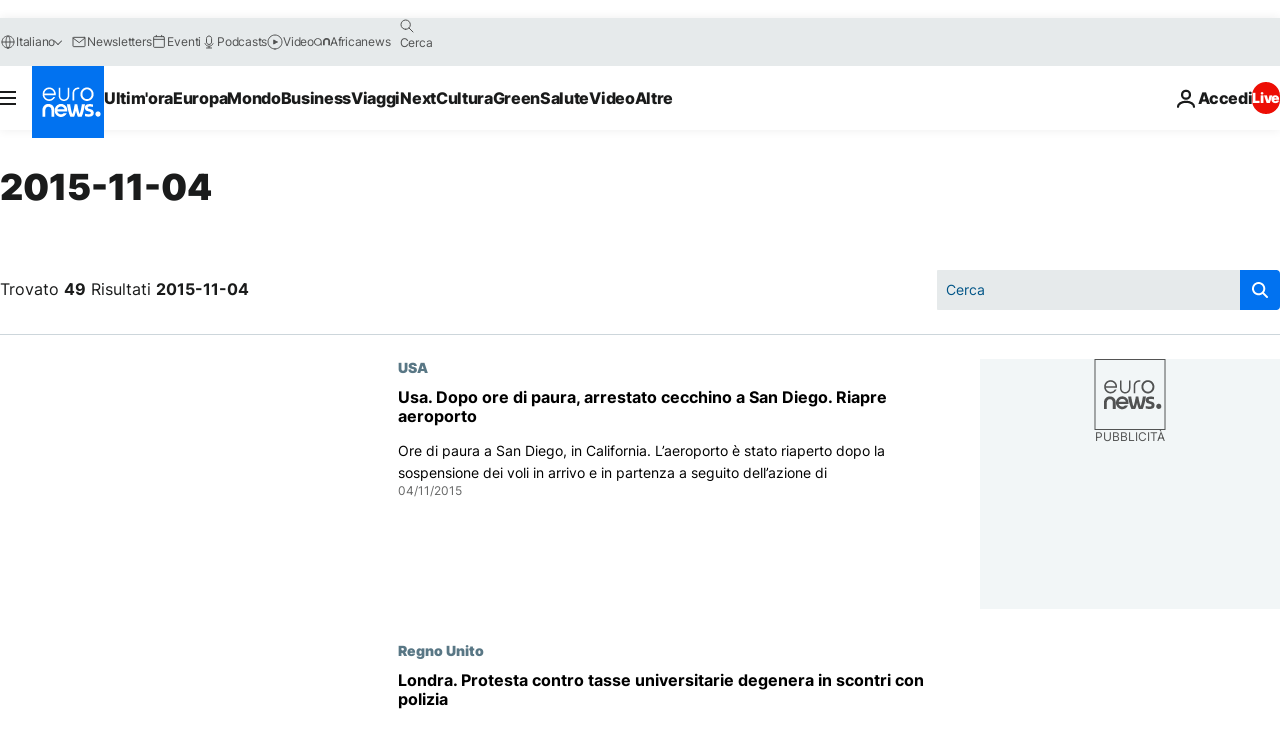

--- FILE ---
content_type: text/html; charset=UTF-8
request_url: https://it.euronews.com/2015/11/04
body_size: 55361
content:

<!DOCTYPE html>
<html lang="it">
<head>
  <meta charset="UTF-8">
            <title>archives - 04 Nov 2015. euronews : International and European news all available as video on demand</title>
<meta name="description" content="04 Nov 2015 | Euronews">
<meta name="keywords" content="archives,  04 Nov 2015">
<meta name="robots" content="max-snippet:-1, max-image-preview:large">
<meta name="news_keywords" content="archives, 04 Nov 2015">
<link rel="canonical" href="https://it.euronews.com/2015/11/04">
<link rel="alternate" hreflang="en" href="https://www.euronews.com/2015/11/04">
<link rel="alternate" hreflang="fr" href="https://fr.euronews.com/2015/11/04">
<link rel="alternate" hreflang="de" href="https://de.euronews.com/2015/11/04">
<link rel="alternate" hreflang="it" href="https://it.euronews.com/2015/11/04">
<link rel="alternate" hreflang="es" href="https://es.euronews.com/2015/11/04">
<link rel="alternate" hreflang="pt" href="https://pt.euronews.com/2015/11/04">
<link rel="alternate" hreflang="ru" href="https://ru.euronews.com/2015/11/04">
<link rel="alternate" hreflang="ar" href="https://arabic.euronews.com/2015/11/04">
<link rel="alternate" hreflang="tr" href="https://tr.euronews.com/2015/11/04">
<link rel="alternate" hreflang="fa" href="https://parsi.euronews.com/2015/11/04">
<link rel="alternate" hreflang="el" href="https://gr.euronews.com/2015/11/04">
<link rel="alternate" hreflang="hu" href="https://hu.euronews.com/2015/11/04">
<link rel="alternate" hreflang="x-default" href="https://www.euronews.com">
<meta property="og:locale" content="it-IT">
<meta property="og:url" content="http://it.euronews.com/2015/11/04">
<meta property="og:site_name" content="euronews">
<meta property="og:type" content="website">
<meta property="og:title" content="archives - 04 Nov 2015. euronews : International and European news all available as video on demand">
<meta property="og:description" content="04 Nov 2015 | Euronews">
<meta property="og:image" content="https://static.euronews.com/website/images/euronews-og-image-1200x675.png">
<meta property="og:image:width" content="1200">
<meta property="og:image:height" content="675">
<meta property="og:image:type" content="image/png">
<meta property="og:image:alt" content="archives - 04 Nov 2015. euronews : International and European news all available as video on demand">
<meta property="og:locale:alternate" content="en-GB">
<meta property="og:locale:alternate" content="fr-FR">
<meta property="og:locale:alternate" content="de-DE">
<meta property="og:locale:alternate" content="it-IT">
<meta property="og:locale:alternate" content="es-ES">
<meta property="og:locale:alternate" content="pt-PT">
<meta property="og:locale:alternate" content="ru-RU">
<meta property="og:locale:alternate" content="ar-AE">
<meta property="og:locale:alternate" content="tr-TR">
<meta property="og:locale:alternate" content="fa-IR">
<meta property="og:locale:alternate" content="el-GR">
<meta property="og:locale:alternate" content="hu-HU">
<meta property="og:locale:alternate:url" content="https://it.euronews.com/2015/11/04">

<meta name="twitter:site" content="@euronews">
<meta name="twitter:title" content="archives - 04 Nov 2015. euronews : International and European news all available as video on demand">
<meta name="twitter:description" content="04 Nov 2015 | Euronews">
<meta name="twitter:card" content="summary_large_image">
<meta name="twitter:image" content="https://static.euronews.com/website/images/euronews-og-image-1200x675.png">
<meta name="twitter:image:alt" content="archives - 04 Nov 2015. euronews : International and European news all available as video on demand">

<meta property="fb:pages" content="214530788704647" />
    
            <link rel="apple-touch-icon" href="/apple-touch-icon.png">
  <link rel="apple-touch-icon" href="/apple-touch-icon-precomposed.png">
  <link rel="apple-touch-icon" sizes="57x57" href="/apple-touch-icon-57x57.png">
  <link rel="apple-touch-icon" sizes="60x60" href="/apple-touch-icon-60x60.png">
  <link rel="apple-touch-icon" sizes="72x72" href="/apple-touch-icon-72x72.png">
  <link rel="apple-touch-icon" sizes="76x76" href="/apple-touch-icon-76x76.png">
  <link rel="apple-touch-icon" sizes="114x114" href="/apple-touch-icon-114x114.png">
  <link rel="apple-touch-icon" sizes="120x120" href="/apple-touch-icon-120x120.png">
  <link rel="apple-touch-icon" sizes="120x120" href="/apple-touch-icon-120x120-precomposed.png">
  <link rel="apple-touch-icon" sizes="144x144" href="/apple-touch-icon-144x144.png">
  <link rel="apple-touch-icon" sizes="152x152" href="/apple-touch-icon-152x152.png">
  <link rel="apple-touch-icon" sizes="152x152" href="/apple-touch-icon-152x152-precomposed.png">
  <link rel="apple-touch-icon" sizes="180x180" href="/apple-touch-icon-180x180.png">
  <link rel="android-icon" sizes="192x192" href="/android-icon-192x192.png">
  <link rel="icon" sizes="16x16" href="/favicon-16x16.png">
  <link rel="icon" sizes="32x32" href="/favicon-32x32.png">
  <link rel="icon" sizes="48x48" href="/favicon.ico">
  <link rel="icon" sizes="96x96" href="/favicon-96x96.png">
  <link rel="icon" sizes="160x160" href="/favicon-160x160.png">
  <link rel="icon" sizes="192x192" href="/favicon-192x192.png">

    <link rel="manifest" href="/manifest.json">
  <meta name="theme-color" content="#ffffff">

  <link rel="home" href="/" title="homepage">


          <script type="application/ld+json">{
    "@context": "https://schema.org/",
    "@type": "WebSite",
    "name": "Euronews.com",
    "url": "https://it.euronews.com/",
    "potentialAction": {
        "@type": "SearchAction",
        "target": "https://it.euronews.com/search?query={search_term_string}",
        "query-input": "required name=search_term_string"
    },
    "sameAs": [
        "https://www.facebook.com/it.euronews",
        "https://twitter.com/euronewsit",
        "https://flipboard.com/@euronewsit",
        "https://www.linkedin.com/company/euronews"
    ]
}</script>
      
    <meta name="application-name" content="euronews.com">

            <meta name="viewport" content="width=device-width, minimum-scale=1, initial-scale=1">

  
                <meta name="dfp-data" content="{&quot;rootId&quot;:&quot;6458&quot;,&quot;adUnit&quot;:&quot;&quot;,&quot;keyValues&quot;:[],&quot;level1&quot;:&quot;euronews_new&quot;,&quot;lazyLoadingOffset&quot;:300,&quot;hasSwipe&quot;:false,&quot;disabledAdSlots&quot;:[]}">

            <meta name="adobe-analytics-data" content="{&quot;site&quot;:{&quot;platform&quot;:&quot;&quot;,&quot;language&quot;:&quot;it&quot;,&quot;primarylanguage&quot;:&quot;&quot;,&quot;secondarylanguage&quot;:&quot;&quot;,&quot;environment&quot;:&quot;prod&quot;,&quot;brand&quot;:&quot;euronews&quot;,&quot;servicetype&quot;:&quot;web&quot;,&quot;version&quot;:&quot;15.7.0&quot;},&quot;page&quot;:{&quot;pagename&quot;:&quot;euronews.multi.multi.multi.article_archive&quot;,&quot;pagehasad&quot;:&quot;&quot;,&quot;pagenumads&quot;:&quot;&quot;,&quot;sitesection&quot;:&quot;&quot;,&quot;sitesubsection1&quot;:&quot;&quot;,&quot;sitesubsection2&quot;:&quot;&quot;,&quot;pagetype&quot;:&quot;page&quot;,&quot;pageurl&quot;:&quot;it.euronews.com\/2015\/11\/04&quot;,&quot;pagedownloadtime&quot;:&quot;&quot;,&quot;vertical&quot;:&quot;multi&quot;,&quot;theme&quot;:&quot;multi&quot;,&quot;program&quot;:&quot;multi&quot;,&quot;contenttype&quot;:&quot;txt&quot;,&quot;menustatus&quot;:&quot;&quot;,&quot;pagereload&quot;:&quot;&quot;,&quot;pagedisplaybreakpoint&quot;:&quot;&quot;,&quot;displaybreakingnewsbar&quot;:&quot;none&quot;,&quot;swipe&quot;:&quot;none&quot;,&quot;urlpath&quot;:&quot;it.euronews.com\/2015\/11\/04&quot;},&quot;search&quot;:{&quot;keyword&quot;:&quot;&quot;,&quot;searchresult&quot;:&quot;&quot;},&quot;uv&quot;:{&quot;uvid&quot;:&quot;&quot;,&quot;logged&quot;:&quot;&quot;,&quot;isbot&quot;:&quot;&quot;},&quot;article&quot;:{&quot;eventid&quot;:&quot;none&quot;,&quot;storyid&quot;:&quot;none&quot;,&quot;updatedate&quot;:&quot;none&quot;,&quot;title&quot;:&quot;none&quot;,&quot;format&quot;:&quot;none&quot;,&quot;nbdayssincepublication&quot;:&quot;none&quot;,&quot;articlepromotedtobcs&quot;:&quot;&quot;,&quot;articlepromotedtohp&quot;:&quot;&quot;,&quot;technicaltags&quot;:&quot;none&quot;,&quot;contenttaxonomy&quot;:&quot;none&quot;,&quot;gallerynumber&quot;:&quot;none&quot;},&quot;login&quot;:{&quot;subscriptiontype&quot;:&quot;other&quot;,&quot;dailynl&quot;:&quot;none&quot;},&quot;video&quot;:{&quot;videoid&quot;:&quot;none&quot;,&quot;youtubevideoid&quot;:&quot;none&quot;,&quot;dailymotionvideoid&quot;:&quot;none&quot;,&quot;housenumbervidid&quot;:&quot;none&quot;,&quot;name&quot;:&quot;none&quot;,&quot;publicationdate&quot;:&quot;none&quot;,&quot;type&quot;:&quot;none&quot;,&quot;duration&quot;:&quot;none&quot;,&quot;isinplaylist&quot;:&quot;none&quot;,&quot;playlistname&quot;:&quot;none&quot;,&quot;haspreview&quot;:&quot;none&quot;,&quot;viewmode&quot;:&quot;none&quot;,&quot;playername&quot;:&quot;none&quot;,&quot;playlistnumitems&quot;:&quot;none&quot;,&quot;playlistposition&quot;:&quot;none&quot;,&quot;soundstatus&quot;:&quot;none&quot;},&quot;component&quot;:{&quot;name&quot;:&quot;&quot;,&quot;type&quot;:&quot;&quot;,&quot;action&quot;:&quot;&quot;,&quot;pagename&quot;:&quot;&quot;,&quot;actiondetail&quot;:&quot;&quot;},&quot;newsletter&quot;:{&quot;name&quot;:&quot;&quot;,&quot;location&quot;:&quot;&quot;},&quot;cm&quot;:{&quot;ssf&quot;:&quot;1&quot;},&quot;thirdPartiesDisabled&quot;:[],&quot;sendDate&quot;:null}">
  
    <meta name="app-contexts" content="[&quot;main&quot;]" >

          <link rel="preload" as="style" href="/build/e09c9fcfcc074bccb6b0-reduce-cls.css">
    <link rel="preload" as="style" href="/build/60f2680ec86092ed27b8-common.css">
    <link rel="preload" as="style" href="/build/2704ee1d94cf0ae161ea-trumps.css">
    <link rel="preload" as="style" href="/build/1e29222cf9b97f50ec61-header.css">
              <link rel="preload" as="script" href="https://securepubads.g.doubleclick.net/tag/js/gpt.js" />
      

  <link rel="preload" as="style" href="/build/d7f2f08b3a5fa1eacb1a-search_css.css">

          <style>
    #accessibility-bar,#c-burger-button-checkbox,#c-language-switcher-list-open,.c-breaking-news,.c-language-switcher__list,.c-search-form__loader, .o-site-hr__second-level__dropdown,.o-site-hr__second-level__dropdown-mask,.o-site-hr__sidebar,.o-site-hr__sidebar-mask{display:none}
    .c-bar-now .c-tags-list,.c-bar-now__container,.c-navigation-bar,.c-navigation-bar__wrappable-list,.c-search-form.c-search-engine,.o-site-hr__first-level__container,.o-site-hr__second-level__container,.o-site-hr__second-level__links,.o-site-hr__second-level__burger-logo,.c-burger-button{display:flex}

    @supports (content-visibility: hidden) {
      .o-site-hr__second-level__dropdown,.o-site-hr__sidebar {
        display: flex;
        content-visibility: hidden;
      }
    }
  </style>

    <link rel="stylesheet" href="/build/e09c9fcfcc074bccb6b0-reduce-cls.css">
    <link rel="stylesheet" href="/build/60f2680ec86092ed27b8-common.css">
    <link rel="stylesheet" href="/build/2704ee1d94cf0ae161ea-trumps.css">
    <link rel="stylesheet" href="/build/1e29222cf9b97f50ec61-header.css">
    <link rel="stylesheet" href="/build/509b54a72fb69fe05136-didomi.css">

  
  <link rel="stylesheet" href="/build/d7f2f08b3a5fa1eacb1a-search_css.css">

        <style>@font-face{font-family: "Arial size-adjust";font-style: normal;font-weight: 400;font-display: swap;src: local("Arial");size-adjust: 102.5%;}body{font-family: 'Arial size-adjust', Arial, sans-serif;}</style>

    
          <link rel="stylesheet" href="/build/0a99ec3795784c5a8509-fonts.css" media="print" onload="this.media=&#039;all&#039;">
          
      
  
              <link rel="preconnect" href="https://static.euronews.com">
      <link rel="preconnect" href="https://api.privacy-center.org">
      <link rel="preconnect" href="https://sdk.privacy-center.org">
      <link rel="preconnect" href="https://www.googletagservices.com">
      <link rel="preconnect" href="https://pagead2.googlesyndication.com">
              <link rel="dns-prefetch" href="//scripts.opti-digital.com">
                  <link rel="dns-prefetch" href="https://connect.facebook.net">
                  <link rel="dns-prefetch" href="https://ping.chartbeat.net">
        <link rel="dns-prefetch" href="https://static.chartbeat.com">
        
    <script>
  window.euronewsEnvs = JSON.parse('{"PUBLIC_GIGYA_API_KEY":"4_G3z5aGNUymdcrkV9z9qOAg","PUBLIC_INSIDER_PARTNER_NAME":"euronewsfr","PUBLIC_INSIDER_PARTNER_ID":"10008155","PUBLIC_APP_ENV":"prod","PUBLIC_URLS_BASE":"euronews.com"}');
</script>


  <script> performance.mark('enw-first-script'); </script>
            <script id="euronews-initial-server-data">
                              window.getInitialServerData = () => ({"context":{"website":"euronews","pageType":"articlearchive","servicetype":"web","features":["euronewsUUIDManager","userNavigationActivity","didomi","googleGpt","advertisingOptiDigital","wallpaper","DVTargetingSignalsManager","bombora","insider","scrollRestore","adobe"],"featureFlipping":{"fast":{"adobe":{"languages":{"en":true,"fr":true,"de":true,"it":true,"es":true,"pt":true,"tr":true,"pl":true,"ru":true,"ar":true,"fa":true,"el":true,"hu":true},"thirdpart":true,"description":"Analytics tracking"},"adobeAudienceManager":{"languages":{"en":true,"fr":true,"de":true,"it":true,"es":true,"pt":true,"tr":true,"pl":true,"ru":true,"ar":true,"fa":true,"el":true,"hu":true},"thirdpart":true,"description":"_"},"adsAutorefresh":{"languages":{"en":false,"ar":false,"de":false,"el":false,"es":false,"fa":false,"fr":false,"hu":false,"it":false,"pt":false,"ru":false,"tr":false,"pl":false},"thirdpart":false,"description":"Permet un autorefresh auto des pubs toutes les X secondes"},"adsLazyloading":{"languages":{"en":true,"fr":true,"de":true,"it":true,"es":true,"pt":true,"tr":true,"pl":true,"ru":true,"ar":true,"fa":true,"el":true,"hu":true},"thirdpart":false,"description":"Permet d\u2019afficher les pubs au fur \u00e0 mesure du scroll d\u2019un utilisateur sur nos pages, ce qui permet d\u2019acc\u00e9l\u00e9rer le chargement du haut de page"},"advertising":{"languages":{"en":false,"fr":false,"de":false,"it":false,"es":false,"pt":false,"tr":false,"pl":false,"ru":false,"ar":false,"fa":false,"el":false,"hu":false},"thirdpart":false,"description":"to enable new advertising core (while double run, we use old advertising when this key is off)"},"advertisingOptiDigital":{"languages":{"en":true,"fr":true,"de":true,"it":true,"es":true,"pt":true,"tr":true,"pl":true,"ru":true,"ar":true,"fa":true,"el":true,"hu":true},"thirdpart":true,"description":"New Advertising management with OptiDigital"},"advertisingSingleRequestMode":{"languages":{"en":false,"ar":false,"de":false,"el":false,"es":false,"fa":false,"fr":false,"hu":false,"it":false,"pt":false,"ru":false,"tr":false,"pl":false},"thirdpart":false,"description":"WARNING: WHEN TURNED ON IT MAKES AD REQUEST COUNT EXPLODE AND LEADS TO TERRIBLE IMPRESSION\/REQUEST RATIO\nenable singleRequest mode for new advertising implementation (will do multirequest if disabled)"},"analytics":{"languages":{"en":true,"fr":true,"de":true,"it":true,"es":true,"pt":true,"tr":true,"pl":true,"ru":true,"ar":true,"fa":true,"el":true,"hu":true},"thirdpart":false,"description":"_"},"autorefresh":{"languages":{"en":true,"fr":true,"de":true,"it":true,"es":true,"pt":true,"tr":true,"pl":true,"ru":true,"ar":true,"fa":true,"el":true,"hu":true},"thirdpart":false,"description":"_"},"bcovery":{"languages":{"en":false,"ar":false,"de":false,"el":false,"es":false,"fa":false,"fr":false,"hu":false,"it":false,"pt":false,"ru":false,"tr":false,"pl":false},"thirdpart":true,"description":"_"},"bombora":{"languages":{"en":true,"fr":true,"de":true,"it":true,"es":true,"pt":true,"tr":true,"pl":true,"ru":true,"ar":true,"fa":false,"el":true,"hu":true},"thirdpart":true,"description":"_"},"bomboraStandardTag":{"languages":{"en":true,"fr":true,"de":true,"it":true,"es":true,"pt":true,"tr":true,"pl":true,"ru":true,"ar":true,"fa":false,"el":true,"hu":true},"thirdpart":true,"description":"_"},"breakingNewsBanner":{"languages":{"en":true,"fr":true,"de":true,"it":true,"es":true,"pt":true,"tr":true,"pl":true,"ru":true,"ar":true,"fa":true,"el":true,"hu":true},"thirdpart":false,"description":"_"},"caption":{"languages":{"en":true,"fr":true,"de":true,"it":true,"es":true,"pt":true,"tr":true,"pl":true,"ru":true,"ar":true,"fa":true,"el":true,"hu":true},"thirdpart":false,"description":"_"},"chartbeat":{"languages":{"en":true,"fr":true,"de":true,"it":true,"es":true,"pt":true,"tr":true,"pl":true,"ru":true,"ar":true,"fa":true,"el":true,"hu":true},"thirdpart":true,"description":"chartbeat.js is the Javascript code for the standard web tracking"},"chartbeat_mab":{"languages":{"en":true,"fr":true,"de":true,"it":true,"es":true,"pt":true,"tr":true,"pl":true,"ru":true,"ar":true,"fa":true,"el":true,"hu":true},"thirdpart":true,"description":"chartbeat_mab.js is the library for Chartbeat's headline testing functionality"},"connatix":{"languages":{"en":true,"fr":true,"de":true,"it":true,"es":true,"pt":true,"tr":true,"pl":true,"ru":true,"ar":true,"fa":true,"el":true,"hu":true},"thirdpart":true,"description":"_"},"connatixSticky":{"languages":{"en":false,"fr":false,"de":false,"it":false,"es":false,"pt":false,"tr":false,"pl":false,"ru":false,"ar":false,"fa":false,"el":false,"hu":false},"thirdpart":false,"description":"_"},"consentTemplates":{"languages":{"en":false,"fr":false,"de":false,"it":false,"es":false,"pt":false,"tr":false,"pl":false,"ru":false,"ar":false,"fa":false,"el":false,"hu":false},"thirdpart":false,"description":"consent notices (Didomi, ...)"},"dailymotion":{"languages":{"en":true,"fr":true,"de":true,"it":true,"es":true,"pt":true,"tr":true,"pl":true,"ru":false,"ar":true,"fa":false,"el":true,"hu":true},"thirdpart":false,"description":"_"},"datalayerManager":{"languages":{"en":false,"ar":false,"de":false,"el":false,"es":false,"fa":false,"fr":false,"hu":false,"it":false,"pt":false,"ru":false,"tr":false,"pl":false},"thirdpart":false,"description":"_"},"didomi":{"languages":{"en":true,"fr":true,"de":true,"it":true,"es":true,"pt":true,"tr":true,"pl":true,"ru":true,"ar":true,"fa":true,"el":true,"hu":true},"thirdpart":true,"description":null},"doubleVerify":{"languages":{"en":true,"fr":true,"de":true,"it":true,"es":true,"pt":true,"tr":true,"pl":true,"ru":true,"ar":true,"fa":true,"el":true,"hu":true},"thirdpart":true,"description":"_"},"durationMedia":{"languages":{"en":true,"fr":true,"de":true,"it":true,"es":true,"pt":true,"tr":true,"pl":true,"ru":true,"ar":true,"fa":true,"el":true,"hu":true},"thirdpart":true,"description":"_"},"DVTargetingSignalsManager":{"languages":{"en":true,"fr":true,"de":true,"it":true,"es":true,"pt":true,"tr":true,"pl":true,"ru":true,"ar":true,"fa":true,"el":true,"hu":true},"thirdpart":false,"description":"This feature aims to manage DV Targeting Signals.\r\nFor example: retrieving Targeting Signals, updating the advertising Datalayer, and storing DV Contextual Signals to the database."},"euronewsUUIDManager":{"languages":{"en":true,"fr":true,"de":true,"it":true,"es":true,"pt":true,"tr":true,"pl":true,"ru":true,"ar":true,"fa":true,"el":true,"hu":true},"thirdpart":false,"description":"This feature ensures each client has a persistent UUID by retrieving it from IndexedDB or cookies, or generating and storing one if it doesn\u2019t exist. The UUID is used by other features and services for consistent client identification."},"facebook":{"languages":{"en":true,"fr":true,"de":true,"it":true,"es":true,"pt":true,"tr":true,"pl":true,"ru":true,"ar":true,"fa":true,"el":true,"hu":true},"thirdpart":true,"description":null},"football":{"languages":{"en":true,"fr":true,"de":true,"it":true,"es":true,"pt":true,"tr":true,"pl":false,"ru":true,"ar":true,"fa":true,"el":true,"hu":true},"thirdpart":false,"description":"This FF is made to manage FootballLeagueDataHandler service"},"footballLeagueResults":{"languages":{"en":true,"ar":true,"de":true,"el":true,"es":true,"fa":true,"fr":true,"hu":true,"it":true,"pt":true,"ru":true,"tr":true,"pl":false},"thirdpart":false,"description":"This is for the service that manage the display\/management of the widget of football league results that we can find on the home page and other footblall pages"},"gallery":{"languages":{"en":true,"fr":true,"de":true,"it":true,"es":true,"pt":true,"tr":true,"pl":true,"ru":true,"ar":true,"fa":true,"el":true,"hu":true},"thirdpart":false,"description":"Widget Gallery"},"geoBlocking":{"languages":{"en":true,"ar":true,"de":true,"el":true,"es":true,"fa":true,"fr":true,"hu":true,"it":true,"pt":true,"ru":true,"tr":true,"pl":true},"thirdpart":false,"description":"_"},"geoedge":{"languages":{"en":true,"fr":true,"de":true,"it":true,"es":true,"pt":true,"tr":true,"pl":true,"ru":true,"ar":true,"fa":true,"el":true,"hu":true},"thirdpart":true,"description":"_"},"gigya":{"languages":{"en":true,"fr":true,"de":true,"it":true,"es":true,"pt":true,"tr":true,"pl":true,"ru":true,"ar":true,"fa":true,"el":true,"hu":true},"thirdpart":false,"description":"Login Euronews via SAP\/GIGYA"},"global_footer":{"languages":{"en":true,"fr":true,"de":true,"it":true,"es":true,"pt":true,"tr":true,"pl":true,"ru":true,"ar":true,"fa":true,"el":true,"hu":true},"thirdpart":true,"description":null},"googleGpt":{"languages":{"en":true,"fr":true,"de":true,"it":true,"es":true,"pt":true,"tr":true,"pl":true,"ru":true,"ar":true,"fa":true,"el":true,"hu":true},"thirdpart":true,"description":"GPT is mandatory for all the advertisement stack"},"google_analytics":{"languages":{"en":false,"ar":false,"de":false,"el":false,"es":false,"fa":false,"fr":false,"hu":false,"it":false,"pt":false,"ru":false,"tr":false,"pl":false},"thirdpart":true,"description":"_"},"google_gtm":{"languages":{"en":true,"fr":true,"de":true,"it":true,"es":true,"pt":true,"tr":true,"pl":true,"ru":true,"ar":true,"fa":true,"el":true,"hu":true},"thirdpart":true,"description":null},"grafanaFaro":{"languages":{"en":false,"fr":false,"de":false,"it":false,"es":false,"pt":false,"tr":false,"pl":false,"ru":false,"ar":false,"fa":false,"el":false,"hu":false},"thirdpart":false,"description":"_"},"gtag":{"languages":{"en":true,"fr":true,"de":true,"it":true,"es":true,"pt":true,"tr":true,"pl":true,"ru":true,"ar":true,"fa":true,"el":true,"hu":true},"thirdpart":true,"description":"_"},"header_redesign":{"languages":{"en":true,"fr":true,"de":true,"it":true,"es":true,"pt":true,"tr":true,"pl":true,"ru":true,"ar":true,"fa":true,"el":true,"hu":true},"thirdpart":false,"description":"FF qui active l'affichage du Header Redesign"},"home_new_design":{"languages":{"en":false,"fr":false,"de":false,"it":false,"es":false,"pt":false,"tr":false,"pl":false,"ru":false,"ar":false,"fa":false,"el":false,"hu":false},"thirdpart":false,"description":"Home New Design 2025"},"https":{"languages":{"en":true,"fr":true,"de":true,"it":true,"es":true,"pt":true,"tr":true,"pl":true,"ru":true,"ar":true,"fa":true,"el":true,"hu":true},"thirdpart":false,"description":null},"iaDisclaimerReporting":{"languages":{"en":true,"fr":true,"de":true,"it":true,"es":true,"pt":true,"tr":true,"pl":true,"ru":true,"ar":true,"fa":true,"el":true,"hu":true},"thirdpart":false,"description":"Display the IA Disclaimer"},"insider":{"languages":{"en":true,"fr":true,"de":true,"it":true,"es":true,"pt":true,"tr":true,"pl":true,"ru":true,"ar":true,"fa":true,"el":true,"hu":true},"thirdpart":true,"description":"_"},"jobbio":{"languages":{"en":false,"fr":false,"de":false,"it":false,"es":false,"pt":false,"tr":false,"pl":false,"ru":false,"ar":false,"fa":false,"el":false,"hu":false},"thirdpart":true,"description":"_"},"justIn":{"languages":{"en":true,"fr":true,"de":true,"it":true,"es":true,"pt":true,"tr":true,"pl":true,"ru":true,"ar":true,"fa":true,"el":true,"hu":true},"thirdpart":false,"description":"_"},"justInTimeline":{"languages":{"en":true,"fr":true,"de":true,"it":true,"es":true,"pt":true,"tr":true,"pl":true,"ru":true,"ar":true,"fa":true,"el":true,"hu":true},"thirdpart":false,"description":"Justin template new design 2025"},"lazyblock":{"languages":{"en":false,"ar":false,"de":false,"el":false,"es":false,"fa":false,"fr":false,"hu":true,"it":false,"pt":false,"ru":false,"tr":true,"pl":false},"thirdpart":false},"lazyload":{"languages":{"en":true,"fr":true,"de":true,"it":true,"es":true,"pt":true,"tr":true,"pl":true,"ru":true,"ar":true,"fa":true,"el":true,"hu":true},"thirdpart":false,"description":"_"},"leaderboardUnderHeader":{"languages":{"en":true,"ar":true,"de":false,"el":false,"es":false,"fa":true,"fr":false,"hu":false,"it":false,"pt":false,"ru":false,"tr":false,"pl":false},"thirdpart":false,"description":"main leaderboard under header instead of above on article page"},"linkObfuscator":{"languages":{"en":true,"fr":true,"de":true,"it":true,"es":true,"pt":true,"tr":true,"pl":true,"ru":true,"ar":true,"fa":true,"el":true,"hu":true},"thirdpart":false,"description":"This feature aims to obfuscate all links for which the obfuscation is implemented in the Twig template."},"liveramp":{"languages":{"en":true,"fr":true,"de":true,"it":true,"es":true,"pt":true,"tr":true,"pl":true,"ru":true,"ar":true,"fa":true,"el":true,"hu":true},"thirdpart":true,"description":"https:\/\/liveramp.com\/"},"login":{"languages":{"en":true,"fr":true,"de":true,"it":true,"es":true,"pt":true,"tr":true,"pl":true,"ru":true,"ar":true,"fa":true,"el":true,"hu":true},"thirdpart":false,"description":"Allow login for Gigya"},"loginWall":{"languages":{"en":false,"fr":true,"de":false,"it":false,"es":true,"pt":false,"tr":false,"pl":false,"ru":false,"ar":false,"fa":false,"el":false,"hu":false},"thirdpart":false,"description":"_"},"longerCacheStrategy":{"languages":{"en":true,"fr":true,"de":true,"it":true,"es":true,"pt":true,"tr":true,"pl":true,"ru":true,"ar":true,"fa":true,"el":true,"hu":true},"thirdpart":false,"description":"Enable longer cache on various pages (see EW-5784)"},"nativo":{"languages":{"en":true,"fr":true,"de":true,"it":true,"es":true,"pt":true,"tr":true,"pl":true,"ru":true,"ar":true,"fa":true,"el":true,"hu":true},"thirdpart":false,"description":"_"},"new_liveblogging":{"languages":{"en":true,"fr":true,"de":true,"it":true,"es":true,"pt":true,"tr":true,"pl":true,"ru":true,"ar":true,"fa":true,"el":true,"hu":true},"thirdpart":false,"description":"Activate new Arena liveblogging feature (with TypeScript service)"},"nonli":{"languages":{"en":true,"fr":true,"de":true,"it":true,"es":true,"pt":true,"tr":true,"pl":true,"ru":true,"ar":true,"fa":true,"el":true,"hu":true},"thirdpart":true,"description":"This TP replace echobox to publish automatically our articles on social networks"},"outbrain":{"languages":{"en":true,"fr":true,"de":true,"it":true,"es":true,"pt":true,"tr":true,"pl":true,"ru":true,"ar":true,"fa":true,"el":true,"hu":true},"thirdpart":true,"description":"_"},"outbrain_lazyloading":{"languages":{"en":true,"fr":true,"de":true,"it":true,"es":true,"pt":true,"tr":true,"pl":true,"ru":true,"ar":true,"fa":true,"el":true,"hu":true},"thirdpart":true,"description":"_"},"ownpage":{"languages":{"en":true,"ar":true,"de":true,"el":true,"es":true,"fa":true,"fr":true,"hu":true,"it":true,"pt":true,"ru":true,"tr":true,"pl":false},"thirdpart":true,"description":"newsletter"},"pfp-ima":{"languages":{"en":false,"ar":false,"de":false,"el":false,"es":false,"fa":false,"fr":false,"hu":false,"it":false,"pt":false,"ru":false,"tr":false,"pl":false},"thirdpart":false,"description":"_"},"pfpLive":{"languages":{"en":true,"fr":true,"de":true,"it":true,"es":true,"pt":true,"tr":true,"pl":true,"ru":true,"ar":true,"fa":false,"el":true,"hu":true},"thirdpart":false,"description":"_"},"pfpVOD":{"languages":{"en":true,"fr":true,"de":true,"it":true,"es":true,"pt":true,"tr":true,"pl":true,"ru":false,"ar":true,"fa":false,"el":true,"hu":true},"thirdpart":false,"description":"_"},"player_lazyload_click":{"languages":{"en":true,"fr":true,"de":true,"it":true,"es":true,"pt":true,"tr":true,"pl":true,"ru":true,"ar":true,"fa":true,"el":true,"hu":true},"thirdpart":false,"description":null},"scribblelive":{"languages":{"en":true,"ar":true,"de":true,"el":true,"es":true,"fa":true,"fr":true,"hu":true,"it":true,"pt":true,"ru":true,"tr":true,"pl":false},"thirdpart":true},"scrollRestore":{"languages":{"en":true,"fr":true,"de":true,"it":true,"es":true,"pt":true,"tr":true,"pl":true,"ru":true,"ar":true,"fa":true,"el":true,"hu":true},"thirdpart":false,"description":"This feature sets the browser's scrollRestoration property to 'manual', ensuring the scroll position resets to the top of the page upon refresh"},"search":{"languages":{"en":true,"fr":true,"de":true,"it":true,"es":true,"pt":true,"tr":true,"pl":true,"ru":true,"ar":true,"fa":true,"el":true,"hu":true},"thirdpart":false,"description":"_"},"sentry":{"languages":{"en":true,"fr":true,"de":true,"it":true,"es":true,"pt":true,"tr":true,"pl":true,"ru":true,"ar":true,"fa":true,"el":true,"hu":true},"thirdpart":true,"description":"APM - Technical TP"},"socialManager":{"languages":{"en":true,"fr":true,"de":true,"it":true,"es":true,"pt":true,"tr":true,"pl":true,"ru":true,"ar":true,"fa":true,"el":true,"hu":true},"thirdpart":false,"description":"Social manager TS service for social network popup management"},"StickyFloor":{"languages":{"en":true,"fr":true,"de":true,"it":true,"es":true,"pt":true,"tr":true,"pl":true,"ru":true,"ar":true,"fa":true,"el":true,"hu":true},"thirdpart":false,"description":null},"streamAMP":{"languages":{"en":false,"ar":false,"de":false,"el":false,"es":false,"fa":false,"fr":false,"hu":false,"it":false,"pt":false,"ru":false,"tr":false,"pl":false},"thirdpart":true},"style_css_site_header":{"languages":{"en":false,"ar":false,"de":false,"el":false,"es":false,"fa":false,"fr":false,"hu":false,"it":false,"pt":false,"ru":false,"tr":false,"pl":false},"thirdpart":false,"description":"Ex\u00e9cuter le CSS du Site Header dans directement dans <style> dans <head>, et en premier, ind\u00e9pendamment des autres fichiers CSS."},"survey_popup":{"languages":{"en":false,"fr":false,"de":false,"it":false,"es":false,"pt":false,"tr":false,"pl":false,"ru":false,"ar":false,"fa":false,"el":false,"hu":false},"thirdpart":false,"description":null},"swiper":{"languages":{"en":true,"fr":true,"de":true,"it":true,"es":true,"pt":true,"tr":true,"pl":true,"ru":true,"ar":true,"fa":true,"el":true,"hu":true},"thirdpart":false,"description":"_"},"swipe_article":{"languages":{"en":true,"fr":true,"de":true,"it":true,"es":true,"pt":true,"tr":true,"pl":true,"ru":true,"ar":true,"fa":true,"el":true,"hu":true},"thirdpart":false,"description":"_"},"teads":{"languages":{"en":true,"fr":true,"de":true,"it":true,"es":true,"pt":true,"tr":true,"pl":true,"ru":true,"ar":true,"fa":true,"el":true,"hu":true},"thirdpart":true,"description":"Renomm\u00e9e depuis \"teadsCookielessTag\" pour le nouveau script advertising."},"teadsCookielessTag":{"languages":{"en":true,"fr":true,"de":true,"it":true,"es":true,"pt":true,"tr":true,"pl":true,"ru":true,"ar":true,"fa":true,"el":true,"hu":true},"thirdpart":true,"description":"Ancienne cl\u00e9, utilis\u00e9e avec l'ancien script advertising, remplac\u00e9e par \"teads\"."},"telemetry-php":{"languages":{"en":false,"fr":false,"de":false,"it":false,"es":false,"pt":false,"tr":false,"pl":false,"ru":false,"ar":false,"fa":false,"el":false,"hu":false},"thirdpart":false,"description":"D\u00e9sactive l'Open Telemetry -> Grafana\r\nSur le site cot\u00e9 FRONT\/PHP"},"telemetry-ts":{"languages":{"en":false,"fr":false,"de":false,"it":false,"es":false,"pt":false,"tr":false,"pl":false,"ru":false,"ar":false,"fa":false,"el":false,"hu":false},"thirdpart":false,"description":"Grafana openTelemetry for Front TS"},"textToSpeech":{"languages":{"en":true,"fr":true,"de":true,"it":true,"es":true,"pt":true,"tr":true,"pl":true,"ru":true,"ar":true,"fa":true,"el":true,"hu":true},"thirdpart":true,"description":"Solution de synthese vocale convertissant le texte en audio."},"tmpTestNewImageServer":{"languages":{"en":true,"fr":true,"de":true,"it":true,"es":true,"pt":true,"tr":true,"pl":true,"ru":true,"ar":true,"fa":true,"el":true,"hu":true},"thirdpart":false,"description":"this must be temporary! rewrite static.euronews.com article image to images.euronews.com"},"twitter":{"languages":{"en":true,"fr":true,"de":true,"it":true,"es":true,"pt":true,"tr":true,"pl":true,"ru":true,"ar":true,"fa":true,"el":true,"hu":true},"thirdpart":true,"description":"_"},"userNavigationActivity":{"languages":{"en":true,"fr":true,"de":true,"it":true,"es":true,"pt":true,"tr":true,"pl":true,"ru":true,"ar":true,"fa":true,"el":true,"hu":true},"thirdpart":false,"description":"Service that stores user last visited page and last language"},"video":{"languages":{"en":true,"fr":true,"de":true,"it":true,"es":true,"pt":true,"tr":true,"pl":true,"ru":true,"ar":true,"fa":true,"el":true,"hu":true},"thirdpart":false,"description":"Video Player for article pages"},"vuukle":{"languages":{"en":true,"fr":true,"de":true,"it":true,"es":true,"pt":true,"tr":true,"pl":false,"ru":true,"ar":true,"fa":true,"el":true,"hu":true},"thirdpart":true,"description":"_"},"wallpaper":{"languages":{"en":true,"fr":true,"de":true,"it":true,"es":true,"pt":true,"tr":true,"pl":true,"ru":true,"ar":true,"fa":true,"el":true,"hu":true},"thirdpart":false,"description":"_"},"weatherCarousel":{"languages":{"en":true,"fr":true,"de":true,"it":true,"es":true,"pt":true,"tr":true,"pl":true,"ru":true,"ar":true,"fa":true,"el":true,"hu":true},"thirdpart":false,"description":"Service for the carousel on the weather town page"},"weatherSearch":{"languages":{"en":true,"fr":true,"de":true,"it":true,"es":true,"pt":true,"tr":true,"pl":true,"ru":true,"ar":true,"fa":true,"el":true,"hu":true},"thirdpart":false,"description":"_"},"widgets":{"languages":{"en":true,"fr":true,"de":true,"it":true,"es":true,"pt":true,"tr":true,"pl":true,"ru":true,"ar":true,"fa":true,"el":true,"hu":true},"thirdpart":false,"description":"This is for Typescript widget service"},"yieldbird":{"languages":{"en":true,"fr":true,"de":true,"it":true,"es":true,"pt":true,"tr":true,"pl":true,"ru":true,"ar":true,"fa":true,"el":true,"hu":true},"thirdpart":true,"description":"_"},"automatad":{"languages":{"en":true,"ar":true,"de":true,"el":true,"es":true,"fa":true,"fr":true,"hu":true,"it":true,"pt":true,"ru":true,"tr":true,"pl":true},"thirdpart":true,"description":"_"},"DurationMedia":{"languages":{"en":true,"fr":true,"de":true,"it":true,"es":true,"pt":true,"tr":true,"pl":true,"ru":true,"ar":true,"fa":true,"el":true,"hu":true},"thirdpart":true,"description":"_"},"linkedinNext":{"languages":{"en":true,"ar":false,"de":false,"el":false,"es":false,"fa":false,"fr":false,"hu":false,"it":false,"pt":false,"ru":false,"tr":false,"pl":false},"thirdpart":true},"mailmunch":{"languages":{"en":true,"ar":true,"de":true,"el":true,"es":true,"fa":true,"fr":true,"hu":true,"it":true,"pt":true,"ru":true,"tr":true,"pl":false},"thirdpart":true},"popup_message_all_website":{"languages":{"en":false,"ar":false,"de":false,"el":false,"es":false,"fa":false,"fr":false,"hu":false,"it":false,"pt":false,"ru":false,"tr":false,"pl":false},"thirdpart":false},"popup_message_live":{"languages":{"en":false,"ar":false,"de":false,"el":false,"es":false,"fa":false,"fr":false,"hu":false,"it":false,"pt":false,"ru":false,"tr":false,"pl":false},"thirdpart":false},"video_autoplay":{"languages":{"en":true,"fr":true,"de":true,"it":true,"es":true,"pt":true,"tr":true,"pl":true,"ru":true,"ar":true,"fa":true,"el":true,"hu":true},"thirdpart":false,"description":null}},"slow":{"adobe":{"languages":{"en":true,"fr":true,"de":true,"it":true,"es":true,"pt":true,"tr":true,"pl":true,"ru":true,"ar":true,"fa":true,"el":true,"hu":true},"thirdpart":true,"description":"Analytics tracking"},"adobeAudienceManager":{"languages":{"en":true,"fr":true,"de":true,"it":true,"es":true,"pt":true,"tr":true,"pl":true,"ru":true,"ar":true,"fa":true,"el":true,"hu":true},"thirdpart":true,"description":"_"},"adsAutorefresh":{"languages":{"en":false,"ar":false,"de":false,"el":false,"es":false,"fa":false,"fr":false,"hu":false,"it":false,"pt":false,"ru":false,"tr":false,"pl":false},"thirdpart":false,"description":"Permet un autorefresh auto des pubs toutes les X secondes"},"adsLazyloading":{"languages":{"en":true,"fr":true,"de":true,"it":true,"es":true,"pt":true,"tr":true,"pl":true,"ru":true,"ar":true,"fa":true,"el":true,"hu":true},"thirdpart":false,"description":"Permet d\u2019afficher les pubs au fur \u00e0 mesure du scroll d\u2019un utilisateur sur nos pages, ce qui permet d\u2019acc\u00e9l\u00e9rer le chargement du haut de page"},"advertising":{"languages":{"en":false,"fr":false,"de":false,"it":false,"es":false,"pt":false,"tr":false,"pl":false,"ru":false,"ar":false,"fa":false,"el":false,"hu":false},"thirdpart":false,"description":"to enable new advertising core (while double run, we use old advertising when this key is off)"},"advertisingOptiDigital":{"languages":{"en":true,"fr":true,"de":true,"it":true,"es":true,"pt":true,"tr":true,"pl":true,"ru":true,"ar":true,"fa":true,"el":true,"hu":true},"thirdpart":true,"description":"New Advertising management with OptiDigital"},"advertisingSingleRequestMode":{"languages":{"en":false,"ar":false,"de":false,"el":false,"es":false,"fa":false,"fr":false,"hu":false,"it":false,"pt":false,"ru":false,"tr":false,"pl":false},"thirdpart":false,"description":"WARNING: WHEN TURNED ON IT MAKES AD REQUEST COUNT EXPLODE AND LEADS TO TERRIBLE IMPRESSION\/REQUEST RATIO\nenable singleRequest mode for new advertising implementation (will do multirequest if disabled)"},"analytics":{"languages":{"en":true,"fr":true,"de":true,"it":true,"es":true,"pt":true,"tr":true,"pl":true,"ru":true,"ar":true,"fa":true,"el":true,"hu":true},"thirdpart":false,"description":"_"},"autorefresh":{"languages":{"en":true,"fr":true,"de":true,"it":true,"es":true,"pt":true,"tr":true,"pl":true,"ru":true,"ar":true,"fa":true,"el":true,"hu":true},"thirdpart":false,"description":"_"},"bcovery":{"languages":{"en":false,"ar":false,"de":false,"el":false,"es":false,"fa":false,"fr":false,"hu":false,"it":false,"pt":false,"ru":false,"tr":false,"pl":false},"thirdpart":true,"description":"_"},"bombora":{"languages":{"en":true,"fr":true,"de":true,"it":true,"es":true,"pt":true,"tr":true,"pl":true,"ru":true,"ar":true,"fa":false,"el":true,"hu":true},"thirdpart":true,"description":"_"},"bomboraStandardTag":{"languages":{"en":true,"fr":true,"de":true,"it":true,"es":true,"pt":true,"tr":true,"pl":true,"ru":true,"ar":true,"fa":false,"el":true,"hu":true},"thirdpart":true,"description":"_"},"breakingNewsBanner":{"languages":{"en":true,"fr":true,"de":true,"it":true,"es":true,"pt":true,"tr":true,"pl":true,"ru":true,"ar":true,"fa":true,"el":true,"hu":true},"thirdpart":false,"description":"_"},"caption":{"languages":{"en":true,"fr":true,"de":true,"it":true,"es":true,"pt":true,"tr":true,"pl":true,"ru":true,"ar":true,"fa":true,"el":true,"hu":true},"thirdpart":false,"description":"_"},"chartbeat":{"languages":{"en":true,"fr":true,"de":true,"it":true,"es":true,"pt":true,"tr":true,"pl":true,"ru":true,"ar":true,"fa":true,"el":true,"hu":true},"thirdpart":true,"description":"chartbeat.js is the Javascript code for the standard web tracking"},"chartbeat_mab":{"languages":{"en":true,"fr":true,"de":true,"it":true,"es":true,"pt":true,"tr":true,"pl":true,"ru":true,"ar":true,"fa":true,"el":true,"hu":true},"thirdpart":true,"description":"chartbeat_mab.js is the library for Chartbeat's headline testing functionality"},"connatix":{"languages":{"en":true,"fr":true,"de":true,"it":true,"es":true,"pt":true,"tr":true,"pl":true,"ru":true,"ar":true,"fa":true,"el":true,"hu":true},"thirdpart":true,"description":"_"},"connatixSticky":{"languages":{"en":false,"fr":false,"de":false,"it":false,"es":false,"pt":false,"tr":false,"pl":false,"ru":false,"ar":false,"fa":false,"el":false,"hu":false},"thirdpart":false,"description":"_"},"consentTemplates":{"languages":{"en":false,"fr":false,"de":false,"it":false,"es":false,"pt":false,"tr":false,"pl":false,"ru":false,"ar":false,"fa":false,"el":false,"hu":false},"thirdpart":false,"description":"consent notices (Didomi, ...)"},"dailymotion":{"languages":{"en":true,"fr":true,"de":true,"it":true,"es":true,"pt":true,"tr":true,"pl":true,"ru":false,"ar":true,"fa":false,"el":true,"hu":true},"thirdpart":false,"description":"_"},"datalayerManager":{"languages":{"en":false,"ar":false,"de":false,"el":false,"es":false,"fa":false,"fr":false,"hu":false,"it":false,"pt":false,"ru":false,"tr":false,"pl":false},"thirdpart":false,"description":"_"},"didomi":{"languages":{"en":true,"fr":true,"de":true,"it":true,"es":true,"pt":true,"tr":true,"pl":true,"ru":true,"ar":true,"fa":true,"el":true,"hu":true},"thirdpart":true,"description":null},"doubleVerify":{"languages":{"en":true,"fr":true,"de":true,"it":true,"es":true,"pt":true,"tr":true,"pl":true,"ru":true,"ar":true,"fa":true,"el":true,"hu":true},"thirdpart":true,"description":"_"},"durationMedia":{"languages":{"en":true,"fr":true,"de":true,"it":true,"es":true,"pt":true,"tr":true,"pl":true,"ru":true,"ar":true,"fa":true,"el":true,"hu":true},"thirdpart":true,"description":"_"},"DVTargetingSignalsManager":{"languages":{"en":true,"fr":true,"de":true,"it":true,"es":true,"pt":true,"tr":true,"pl":true,"ru":true,"ar":true,"fa":true,"el":true,"hu":true},"thirdpart":false,"description":"This feature aims to manage DV Targeting Signals.\r\nFor example: retrieving Targeting Signals, updating the advertising Datalayer, and storing DV Contextual Signals to the database."},"euronewsUUIDManager":{"languages":{"en":true,"fr":true,"de":true,"it":true,"es":true,"pt":true,"tr":true,"pl":true,"ru":true,"ar":true,"fa":true,"el":true,"hu":true},"thirdpart":false,"description":"This feature ensures each client has a persistent UUID by retrieving it from IndexedDB or cookies, or generating and storing one if it doesn\u2019t exist. The UUID is used by other features and services for consistent client identification."},"facebook":{"languages":{"en":true,"fr":true,"de":true,"it":true,"es":true,"pt":true,"tr":true,"pl":true,"ru":true,"ar":true,"fa":true,"el":true,"hu":true},"thirdpart":true,"description":null},"football":{"languages":{"en":true,"fr":true,"de":true,"it":true,"es":true,"pt":true,"tr":true,"pl":false,"ru":true,"ar":true,"fa":true,"el":true,"hu":true},"thirdpart":false,"description":"This FF is made to manage FootballLeagueDataHandler service"},"footballLeagueResults":{"languages":{"en":true,"ar":true,"de":true,"el":true,"es":true,"fa":true,"fr":true,"hu":true,"it":true,"pt":true,"ru":true,"tr":true,"pl":false},"thirdpart":false,"description":"This is for the service that manage the display\/management of the widget of football league results that we can find on the home page and other footblall pages"},"gallery":{"languages":{"en":true,"fr":true,"de":true,"it":true,"es":true,"pt":true,"tr":true,"pl":true,"ru":true,"ar":true,"fa":true,"el":true,"hu":true},"thirdpart":false,"description":"Widget Gallery"},"geoBlocking":{"languages":{"en":true,"ar":true,"de":true,"el":true,"es":true,"fa":true,"fr":true,"hu":true,"it":true,"pt":true,"ru":true,"tr":true,"pl":true},"thirdpart":false,"description":"_"},"geoedge":{"languages":{"en":true,"fr":true,"de":true,"it":true,"es":true,"pt":true,"tr":true,"pl":true,"ru":true,"ar":true,"fa":true,"el":true,"hu":true},"thirdpart":true,"description":"_"},"gigya":{"languages":{"en":true,"fr":true,"de":true,"it":true,"es":true,"pt":true,"tr":true,"pl":true,"ru":true,"ar":true,"fa":true,"el":true,"hu":true},"thirdpart":false,"description":"Login Euronews via SAP\/GIGYA"},"global_footer":{"languages":{"en":true,"fr":true,"de":true,"it":true,"es":true,"pt":true,"tr":true,"pl":true,"ru":true,"ar":true,"fa":true,"el":true,"hu":true},"thirdpart":true,"description":null},"googleGpt":{"languages":{"en":true,"fr":true,"de":true,"it":true,"es":true,"pt":true,"tr":true,"pl":true,"ru":true,"ar":true,"fa":true,"el":true,"hu":true},"thirdpart":true,"description":"GPT is mandatory for all the advertisement stack"},"google_analytics":{"languages":{"en":false,"ar":false,"de":false,"el":false,"es":false,"fa":false,"fr":false,"hu":false,"it":false,"pt":false,"ru":false,"tr":false,"pl":false},"thirdpart":true,"description":"_"},"google_gtm":{"languages":{"en":true,"fr":true,"de":true,"it":true,"es":true,"pt":true,"tr":true,"pl":true,"ru":true,"ar":true,"fa":true,"el":true,"hu":true},"thirdpart":true,"description":null},"grafanaFaro":{"languages":{"en":false,"fr":false,"de":false,"it":false,"es":false,"pt":false,"tr":false,"pl":false,"ru":false,"ar":false,"fa":false,"el":false,"hu":false},"thirdpart":false,"description":"_"},"gtag":{"languages":{"en":true,"fr":true,"de":true,"it":true,"es":true,"pt":true,"tr":true,"pl":true,"ru":true,"ar":true,"fa":true,"el":true,"hu":true},"thirdpart":true,"description":"_"},"header_redesign":{"languages":{"en":true,"fr":true,"de":true,"it":true,"es":true,"pt":true,"tr":true,"pl":true,"ru":true,"ar":true,"fa":true,"el":true,"hu":true},"thirdpart":false,"description":"FF qui active l'affichage du Header Redesign"},"home_new_design":{"languages":{"en":false,"fr":false,"de":false,"it":false,"es":false,"pt":false,"tr":false,"pl":false,"ru":false,"ar":false,"fa":false,"el":false,"hu":false},"thirdpart":false,"description":"Home New Design 2025"},"https":{"languages":{"en":true,"fr":true,"de":true,"it":true,"es":true,"pt":true,"tr":true,"pl":true,"ru":true,"ar":true,"fa":true,"el":true,"hu":true},"thirdpart":false,"description":null},"iaDisclaimerReporting":{"languages":{"en":true,"fr":true,"de":true,"it":true,"es":true,"pt":true,"tr":true,"pl":true,"ru":true,"ar":true,"fa":true,"el":true,"hu":true},"thirdpart":false,"description":"Display the IA Disclaimer"},"insider":{"languages":{"en":true,"fr":true,"de":true,"it":true,"es":true,"pt":true,"tr":true,"pl":true,"ru":true,"ar":true,"fa":true,"el":true,"hu":true},"thirdpart":true,"description":"_"},"jobbio":{"languages":{"en":false,"fr":false,"de":false,"it":false,"es":false,"pt":false,"tr":false,"pl":false,"ru":false,"ar":false,"fa":false,"el":false,"hu":false},"thirdpart":true,"description":"_"},"justIn":{"languages":{"en":true,"fr":true,"de":true,"it":true,"es":true,"pt":true,"tr":true,"pl":true,"ru":true,"ar":true,"fa":true,"el":true,"hu":true},"thirdpart":false,"description":"_"},"justInTimeline":{"languages":{"en":true,"fr":true,"de":true,"it":true,"es":true,"pt":true,"tr":true,"pl":true,"ru":true,"ar":true,"fa":true,"el":true,"hu":true},"thirdpart":false,"description":"Justin template new design 2025"},"lazyblock":{"languages":{"en":false,"ar":false,"de":false,"el":false,"es":false,"fa":false,"fr":false,"hu":true,"it":false,"pt":false,"ru":false,"tr":true,"pl":false},"thirdpart":false},"lazyload":{"languages":{"en":true,"fr":true,"de":true,"it":true,"es":true,"pt":true,"tr":true,"pl":true,"ru":true,"ar":true,"fa":true,"el":true,"hu":true},"thirdpart":false,"description":"_"},"leaderboardUnderHeader":{"languages":{"en":true,"ar":true,"de":false,"el":false,"es":false,"fa":true,"fr":false,"hu":false,"it":false,"pt":false,"ru":false,"tr":false,"pl":false},"thirdpart":false,"description":"main leaderboard under header instead of above on article page"},"linkObfuscator":{"languages":{"en":true,"fr":true,"de":true,"it":true,"es":true,"pt":true,"tr":true,"pl":true,"ru":true,"ar":true,"fa":true,"el":true,"hu":true},"thirdpart":false,"description":"This feature aims to obfuscate all links for which the obfuscation is implemented in the Twig template."},"liveramp":{"languages":{"en":true,"fr":true,"de":true,"it":true,"es":true,"pt":true,"tr":true,"pl":true,"ru":true,"ar":true,"fa":true,"el":true,"hu":true},"thirdpart":true,"description":"https:\/\/liveramp.com\/"},"login":{"languages":{"en":true,"fr":true,"de":true,"it":true,"es":true,"pt":true,"tr":true,"pl":true,"ru":true,"ar":true,"fa":true,"el":true,"hu":true},"thirdpart":false,"description":"Allow login for Gigya"},"loginWall":{"languages":{"en":false,"fr":true,"de":false,"it":false,"es":true,"pt":false,"tr":false,"pl":false,"ru":false,"ar":false,"fa":false,"el":false,"hu":false},"thirdpart":false,"description":"_"},"longerCacheStrategy":{"languages":{"en":true,"fr":true,"de":true,"it":true,"es":true,"pt":true,"tr":true,"pl":true,"ru":true,"ar":true,"fa":true,"el":true,"hu":true},"thirdpart":false,"description":"Enable longer cache on various pages (see EW-5784)"},"nativo":{"languages":{"en":true,"fr":true,"de":true,"it":true,"es":true,"pt":true,"tr":true,"pl":true,"ru":true,"ar":true,"fa":true,"el":true,"hu":true},"thirdpart":false,"description":"_"},"new_liveblogging":{"languages":{"en":true,"fr":true,"de":true,"it":true,"es":true,"pt":true,"tr":true,"pl":true,"ru":true,"ar":true,"fa":true,"el":true,"hu":true},"thirdpart":false,"description":"Activate new Arena liveblogging feature (with TypeScript service)"},"nonli":{"languages":{"en":true,"fr":true,"de":true,"it":true,"es":true,"pt":true,"tr":true,"pl":true,"ru":true,"ar":true,"fa":true,"el":true,"hu":true},"thirdpart":true,"description":"This TP replace echobox to publish automatically our articles on social networks"},"outbrain":{"languages":{"en":true,"fr":true,"de":true,"it":true,"es":true,"pt":true,"tr":true,"pl":true,"ru":true,"ar":true,"fa":true,"el":true,"hu":true},"thirdpart":true,"description":"_"},"outbrain_lazyloading":{"languages":{"en":true,"fr":true,"de":true,"it":true,"es":true,"pt":true,"tr":true,"pl":true,"ru":true,"ar":true,"fa":true,"el":true,"hu":true},"thirdpart":true,"description":"_"},"ownpage":{"languages":{"en":true,"ar":true,"de":true,"el":true,"es":true,"fa":true,"fr":true,"hu":true,"it":true,"pt":true,"ru":true,"tr":true,"pl":false},"thirdpart":true,"description":"newsletter"},"pfp-ima":{"languages":{"en":false,"ar":false,"de":false,"el":false,"es":false,"fa":false,"fr":false,"hu":false,"it":false,"pt":false,"ru":false,"tr":false,"pl":false},"thirdpart":false,"description":"_"},"pfpLive":{"languages":{"en":true,"fr":true,"de":true,"it":true,"es":true,"pt":true,"tr":true,"pl":true,"ru":true,"ar":true,"fa":false,"el":true,"hu":true},"thirdpart":false,"description":"_"},"pfpVOD":{"languages":{"en":true,"fr":true,"de":true,"it":true,"es":true,"pt":true,"tr":true,"pl":true,"ru":false,"ar":true,"fa":false,"el":true,"hu":true},"thirdpart":false,"description":"_"},"player_lazyload_click":{"languages":{"en":true,"fr":true,"de":true,"it":true,"es":true,"pt":true,"tr":true,"pl":true,"ru":true,"ar":true,"fa":true,"el":true,"hu":true},"thirdpart":false,"description":null},"scribblelive":{"languages":{"en":true,"ar":true,"de":true,"el":true,"es":true,"fa":true,"fr":true,"hu":true,"it":true,"pt":true,"ru":true,"tr":true,"pl":false},"thirdpart":true},"scrollRestore":{"languages":{"en":true,"fr":true,"de":true,"it":true,"es":true,"pt":true,"tr":true,"pl":true,"ru":true,"ar":true,"fa":true,"el":true,"hu":true},"thirdpart":false,"description":"This feature sets the browser's scrollRestoration property to 'manual', ensuring the scroll position resets to the top of the page upon refresh"},"search":{"languages":{"en":true,"fr":true,"de":true,"it":true,"es":true,"pt":true,"tr":true,"pl":true,"ru":true,"ar":true,"fa":true,"el":true,"hu":true},"thirdpart":false,"description":"_"},"sentry":{"languages":{"en":true,"fr":true,"de":true,"it":true,"es":true,"pt":true,"tr":true,"pl":true,"ru":true,"ar":true,"fa":true,"el":true,"hu":true},"thirdpart":true,"description":"APM - Technical TP"},"socialManager":{"languages":{"en":true,"fr":true,"de":true,"it":true,"es":true,"pt":true,"tr":true,"pl":true,"ru":true,"ar":true,"fa":true,"el":true,"hu":true},"thirdpart":false,"description":"Social manager TS service for social network popup management"},"StickyFloor":{"languages":{"en":true,"fr":true,"de":true,"it":true,"es":true,"pt":true,"tr":true,"pl":true,"ru":true,"ar":true,"fa":true,"el":true,"hu":true},"thirdpart":false,"description":null},"streamAMP":{"languages":{"en":false,"ar":false,"de":false,"el":false,"es":false,"fa":false,"fr":false,"hu":false,"it":false,"pt":false,"ru":false,"tr":false,"pl":false},"thirdpart":true},"style_css_site_header":{"languages":{"en":false,"ar":false,"de":false,"el":false,"es":false,"fa":false,"fr":false,"hu":false,"it":false,"pt":false,"ru":false,"tr":false,"pl":false},"thirdpart":false,"description":"Ex\u00e9cuter le CSS du Site Header dans directement dans <style> dans <head>, et en premier, ind\u00e9pendamment des autres fichiers CSS."},"survey_popup":{"languages":{"en":false,"fr":false,"de":false,"it":false,"es":false,"pt":false,"tr":false,"pl":false,"ru":false,"ar":false,"fa":false,"el":false,"hu":false},"thirdpart":false,"description":null},"swiper":{"languages":{"en":true,"fr":true,"de":true,"it":true,"es":true,"pt":true,"tr":true,"pl":true,"ru":true,"ar":true,"fa":true,"el":true,"hu":true},"thirdpart":false,"description":"_"},"swipe_article":{"languages":{"en":true,"fr":true,"de":true,"it":true,"es":true,"pt":true,"tr":true,"pl":true,"ru":true,"ar":true,"fa":true,"el":true,"hu":true},"thirdpart":false,"description":"_"},"teads":{"languages":{"en":true,"fr":true,"de":true,"it":true,"es":true,"pt":true,"tr":true,"pl":true,"ru":true,"ar":true,"fa":true,"el":true,"hu":true},"thirdpart":true,"description":"Renomm\u00e9e depuis \"teadsCookielessTag\" pour le nouveau script advertising."},"teadsCookielessTag":{"languages":{"en":true,"fr":true,"de":true,"it":true,"es":true,"pt":true,"tr":true,"pl":true,"ru":true,"ar":true,"fa":true,"el":true,"hu":true},"thirdpart":true,"description":"Ancienne cl\u00e9, utilis\u00e9e avec l'ancien script advertising, remplac\u00e9e par \"teads\"."},"telemetry-php":{"languages":{"en":false,"fr":false,"de":false,"it":false,"es":false,"pt":false,"tr":false,"pl":false,"ru":false,"ar":false,"fa":false,"el":false,"hu":false},"thirdpart":false,"description":"D\u00e9sactive l'Open Telemetry -> Grafana\r\nSur le site cot\u00e9 FRONT\/PHP"},"telemetry-ts":{"languages":{"en":false,"fr":false,"de":false,"it":false,"es":false,"pt":false,"tr":false,"pl":false,"ru":false,"ar":false,"fa":false,"el":false,"hu":false},"thirdpart":false,"description":"Grafana openTelemetry for Front TS"},"textToSpeech":{"languages":{"en":true,"fr":true,"de":true,"it":true,"es":true,"pt":true,"tr":true,"pl":true,"ru":true,"ar":true,"fa":true,"el":true,"hu":true},"thirdpart":true,"description":"Solution de synthese vocale convertissant le texte en audio."},"tmpTestNewImageServer":{"languages":{"en":true,"fr":true,"de":true,"it":true,"es":true,"pt":true,"tr":true,"pl":true,"ru":true,"ar":true,"fa":true,"el":true,"hu":true},"thirdpart":false,"description":"this must be temporary! rewrite static.euronews.com article image to images.euronews.com"},"twitter":{"languages":{"en":true,"fr":true,"de":true,"it":true,"es":true,"pt":true,"tr":true,"pl":true,"ru":true,"ar":true,"fa":true,"el":true,"hu":true},"thirdpart":true,"description":"_"},"userNavigationActivity":{"languages":{"en":true,"fr":true,"de":true,"it":true,"es":true,"pt":true,"tr":true,"pl":true,"ru":true,"ar":true,"fa":true,"el":true,"hu":true},"thirdpart":false,"description":"Service that stores user last visited page and last language"},"video":{"languages":{"en":true,"fr":true,"de":true,"it":true,"es":true,"pt":true,"tr":true,"pl":true,"ru":true,"ar":true,"fa":true,"el":true,"hu":true},"thirdpart":false,"description":"Video Player for article pages"},"vuukle":{"languages":{"en":true,"fr":true,"de":true,"it":true,"es":true,"pt":true,"tr":true,"pl":false,"ru":true,"ar":true,"fa":true,"el":true,"hu":true},"thirdpart":true,"description":"_"},"wallpaper":{"languages":{"en":true,"fr":true,"de":true,"it":true,"es":true,"pt":true,"tr":true,"pl":true,"ru":true,"ar":true,"fa":true,"el":true,"hu":true},"thirdpart":false,"description":"_"},"weatherCarousel":{"languages":{"en":true,"fr":true,"de":true,"it":true,"es":true,"pt":true,"tr":true,"pl":true,"ru":true,"ar":true,"fa":true,"el":true,"hu":true},"thirdpart":false,"description":"Service for the carousel on the weather town page"},"weatherSearch":{"languages":{"en":true,"fr":true,"de":true,"it":true,"es":true,"pt":true,"tr":true,"pl":true,"ru":true,"ar":true,"fa":true,"el":true,"hu":true},"thirdpart":false,"description":"_"},"widgets":{"languages":{"en":true,"fr":true,"de":true,"it":true,"es":true,"pt":true,"tr":true,"pl":true,"ru":true,"ar":true,"fa":true,"el":true,"hu":true},"thirdpart":false,"description":"This is for Typescript widget service"},"yieldbird":{"languages":{"en":true,"fr":true,"de":true,"it":true,"es":true,"pt":true,"tr":true,"pl":true,"ru":true,"ar":true,"fa":true,"el":true,"hu":true},"thirdpart":true,"description":"_"}}},"isVerticalOwnDesign":false,"locale":"it","isSponsor":{"article":false,"program":false,"hub":false},"pageContentType":"txt","version":"15.7.0","translations":{"register_already_have_an_account":"Avete gi\u00e0 un account?","account_already_have_account_login":"Accedere","gdpr_deny_cookiewall":"Rifiutate e create un account"},"reportingEmail":"ti-selcitra-kcabdeef"},"services":{"advertising":{"fullAdUnit":"\/6458\/it_euronews_new\/archive","keyValues":{"lng":"it","page":"archive"},"slotSpecificKeyValues":{"native":{"ntvPlacement":"1108721"}},"fetchMarginPercent":30,"renderMarginPercent":25,"mobileScaling":1,"translations":{"common_advertisement":"Pubblicit\u00e0"}}}});
    </script>
            <link rel="preload" href="/build/3213895b531304b94e71-runtime.js" as="script">
      <script src="/build/3213895b531304b94e71-runtime.js" defer></script>
          <link rel="preload" href="/build/836d7f3c256945f79ca8-2155.js" as="script">
      <script src="/build/836d7f3c256945f79ca8-2155.js" defer></script>
          <link rel="preload" href="/build/66a3fd2faaeec8b29cea-main.js" as="script">
      <script src="/build/66a3fd2faaeec8b29cea-main.js" defer></script>
      </head>
<body class="has-block is-template-archives" data-website="euronews">
            
        

  <nav id="accessibility-bar" aria-label="Scorciatoie di accessibilità">
    <ul id="accessibility-bar__menu" tabindex="-1">
      <li><a class="accessibility-bar__link" href="#enw-navigation-bar">Vai alla navigazione</a></li>
      <li><a class="accessibility-bar__link" href="#enw-main-content">Vai al contenuto principale</a></li>
      <li><a class="accessibility-bar__link" href="#search-autocomplete">Vai alla ricerca</a></li>
      <li><a class="accessibility-bar__link" href="#enw-site-footer">Vai al piè di pagina</a></li>
    </ul>
  </nav>

<header class="o-site-hr">
    
<div class="helper-site-row o-site-hr__first-level u-hide-for-mobile-only">
    <div class="helper-site-container o-site-hr__first-level__container">
                <div id="adb-header-language-switcher" class="c-language-switcher">
        <input class="u-display-none" id="c-language-switcher-list-open" type="checkbox">
        <label class="c-language-switcher__backdrop-close" for="c-language-switcher-list-open" tabindex="0"></label>
        <label for="c-language-switcher-list-open" id="btn-language-switcher" class="c-language-switcher__btn u-chevron-be-a" aria-haspopup="true" aria-expanded="false" aria-controls="menu-language-switcher" tabindex="0">
            <svg fill="none" viewBox="0 0 16 16" height="16" width="16" class="c-language-switcher__icon" xmlns="http://www.w3.org/2000/svg">
    <path stroke="#515252" d="m8 14c3.3137 0 6-2.6863 6-6 0-3.3137-2.6863-6-6-6-3.3137 0-6 2.6863-6 6 0 3.3137 2.6863 6 6 6z" stroke-linecap="round" stroke-linejoin="round" stroke-miterlimit="10"/>
    <path stroke="#515252" d="m2 8h12" stroke-linecap="round" stroke-linejoin="round"/>
    <path stroke="#515252" d="m8 14c1.1046 0 2-2.6863 2-6 0-3.3137-0.89543-6-2-6s-2 2.6863-2 6c0 3.3137 0.89543 6 2 6z" stroke-linecap="round" stroke-linejoin="round" stroke-miterlimit="10"/>
</svg>
                                                                                                                                    Italiano
                                                                                                                                                                                                                                                                                                                            </label>
        <ul id="menu-language-switcher" class="c-language-switcher__list" role="menu" tabindex="-1" aria-labelledby="btn-language-switcher" aria-activedescendant="menu-item-1">
                                                                            <li id="menu-item-1" role="menuitem" tabindex="-1" class="u-position-relative has-separator">
                    <a
                        class="js-alternateLink c-language-switcher__list__item"
                        data-event="header-edition-change"
                                                    href="https://www.euronews.com/2015/11/04"
                                                 data-locale-origin="https://www.euronews.com"                                                  lang="en-GB"                         hreflang="en" data-locale="en"                    >
                        English
                    </a>
                </li>
                                                                            <li id="menu-item-2" role="menuitem" tabindex="-1" class="u-position-relative has-separator">
                    <a
                        class="js-alternateLink c-language-switcher__list__item"
                        data-event="header-edition-change"
                                                    href="https://fr.euronews.com/2015/11/04"
                                                 data-locale-origin="https://fr.euronews.com"                                                  lang="fr-FR"                         hreflang="fr" data-locale="fr"                    >
                        Français
                    </a>
                </li>
                                                                            <li id="menu-item-3" role="menuitem" tabindex="-1" class="u-position-relative has-separator">
                    <a
                        class="js-alternateLink c-language-switcher__list__item"
                        data-event="header-edition-change"
                                                    href="https://de.euronews.com/2015/11/04"
                                                 data-locale-origin="https://de.euronews.com"                                                  lang="de-DE"                         hreflang="de" data-locale="de"                    >
                        Deutsch
                    </a>
                </li>
                                                                            <li id="menu-item-4" role="menuitem" tabindex="-1" class="u-position-relative has-separator">
                    <a
                        class="js-alternateLink c-language-switcher__list__item is-active"
                        data-event="header-edition-change"
                                                    href="https://it.euronews.com/2015/11/04"
                                                 data-locale-origin="https://it.euronews.com"                                                  lang="it-IT"                         hreflang="it" data-locale="it"                    >
                        Italiano
                    </a>
                </li>
                                                                            <li id="menu-item-5" role="menuitem" tabindex="-1" class="u-position-relative has-separator">
                    <a
                        class="js-alternateLink c-language-switcher__list__item"
                        data-event="header-edition-change"
                                                    href="https://es.euronews.com/2015/11/04"
                                                 data-locale-origin="https://es.euronews.com"                                                  lang="es-ES"                         hreflang="es" data-locale="es"                    >
                        Español
                    </a>
                </li>
                                                                            <li id="menu-item-6" role="menuitem" tabindex="-1" class="u-position-relative has-separator">
                    <a
                        class="js-alternateLink c-language-switcher__list__item"
                        data-event="header-edition-change"
                                                    href="https://pt.euronews.com/2015/11/04"
                                                 data-locale-origin="https://pt.euronews.com"                                                  lang="pt-PT"                         hreflang="pt" data-locale="pt"                    >
                        Português
                    </a>
                </li>
                                                                            <li id="menu-item-7" role="menuitem" tabindex="-1" class="u-position-relative has-separator">
                    <a
                        class="js-alternateLink c-language-switcher__list__item"
                        data-event="header-edition-change"
                                                    href="https://pl.euronews.com"
                                                 data-locale-origin="https://pl.euronews.com"                                                  lang="pl-PL"                         hreflang="pl" data-locale="pl"                    >
                        Polski
                    </a>
                </li>
                                                                            <li id="menu-item-8" role="menuitem" tabindex="-1" class="u-position-relative has-separator">
                    <a
                        class="js-alternateLink c-language-switcher__list__item"
                        data-event="header-edition-change"
                                                    href="https://ru.euronews.com/2015/11/04"
                                                 data-locale-origin="https://ru.euronews.com"                                                  lang="ru-RU"                         hreflang="ru" data-locale="ru"                    >
                        Pусский
                    </a>
                </li>
                                                                            <li id="menu-item-9" role="menuitem" tabindex="-1" class="u-position-relative has-separator">
                    <a
                        class="js-alternateLink c-language-switcher__list__item"
                        data-event="header-edition-change"
                                                    href="https://tr.euronews.com/2015/11/04"
                                                 data-locale-origin="https://tr.euronews.com"                                                  lang="tr-TR"                         hreflang="tr" data-locale="tr"                    >
                        Türkçe
                    </a>
                </li>
                                                                            <li id="menu-item-10" role="menuitem" tabindex="-1" class="u-position-relative has-separator">
                    <a
                        class="js-alternateLink c-language-switcher__list__item"
                        data-event="header-edition-change"
                                                    href="https://gr.euronews.com/2015/11/04"
                                                 data-locale-origin="https://gr.euronews.com"                                                  lang="el-GR"                         hreflang="el" data-locale="el"                    >
                        Ελληνικά
                    </a>
                </li>
                                                                            <li id="menu-item-11" role="menuitem" tabindex="-1" class="u-position-relative has-separator">
                    <a
                        class="js-alternateLink c-language-switcher__list__item"
                        data-event="header-edition-change"
                                                    href="https://hu.euronews.com/2015/11/04"
                                                 data-locale-origin="https://hu.euronews.com"                                                  lang="hu-HU"                         hreflang="hu" data-locale="hu"                    >
                        Magyar
                    </a>
                </li>
                                                                            <li id="menu-item-12" role="menuitem" tabindex="-1" class="u-position-relative has-separator">
                    <a
                        class="js-alternateLink c-language-switcher__list__item"
                        data-event="header-edition-change"
                                                    href="https://parsi.euronews.com/2015/11/04"
                                                 data-locale-origin="https://parsi.euronews.com"                                                  lang="fa-IR"                         hreflang="fa" data-locale="fa"                    >
                        فارسی
                    </a>
                </li>
                                                                            <li id="menu-item-13" role="menuitem" tabindex="-1" class="u-position-relative">
                    <a
                        class="js-alternateLink c-language-switcher__list__item"
                        data-event="header-edition-change"
                                                    href="https://arabic.euronews.com/2015/11/04"
                                                 data-locale-origin="https://arabic.euronews.com"                                                  lang="ar-AE"                         hreflang="ar" data-locale="ar"                    >
                        العربية
                    </a>
                </li>
                                                                            <li id="menu-item-14" role="menuitem" tabindex="-1" class="u-position-relative">
                    <a
                        class="js-alternateLink c-language-switcher__list__item"
                        data-event="header-edition-change"
                                                    href="https://www.euronews.al"
                                                 data-locale-origin="https://www.euronews.al"                          target="_blank" rel="noopener"                          lang="sq-AL"                         hreflang="sq" data-locale="sq"                    >
                        Shqip
                    </a>
                </li>
                                                                            <li id="menu-item-15" role="menuitem" tabindex="-1" class="u-position-relative">
                    <a
                        class="js-alternateLink c-language-switcher__list__item"
                        data-event="header-edition-change"
                                                    href="https://www.euronews.ro"
                                                 data-locale-origin="https://www.euronews.ro"                          target="_blank" rel="noopener"                          lang="ro-RO"                         hreflang="ro" data-locale="ro"                    >
                        Română
                    </a>
                </li>
                                                                            <li id="menu-item-16" role="menuitem" tabindex="-1" class="u-position-relative">
                    <a
                        class="js-alternateLink c-language-switcher__list__item"
                        data-event="header-edition-change"
                                                    href="https://euronewsgeorgia.com"
                                                 data-locale-origin="https://euronewsgeorgia.com"                          target="_blank" rel="noopener"                          lang="ka-GE"                         hreflang="ka" data-locale="ka"                    >
                        ქართული
                    </a>
                </li>
                                                                            <li id="menu-item-17" role="menuitem" tabindex="-1" class="u-position-relative">
                    <a
                        class="js-alternateLink c-language-switcher__list__item"
                        data-event="header-edition-change"
                                                    href="https://euronews.bg"
                                                 data-locale-origin="https://euronews.bg"                          target="_blank" rel="noopener"                          lang="bg-BG"                         hreflang="bg" data-locale="bg"                    >
                        български
                    </a>
                </li>
                                                                            <li id="menu-item-18" role="menuitem" tabindex="-1" class="u-position-relative">
                    <a
                        class="js-alternateLink c-language-switcher__list__item"
                        data-event="header-edition-change"
                                                    href="https://www.euronews.rs/"
                                                 data-locale-origin="https://www.euronews.rs/"                          target="_blank" rel="noopener"                          lang="sr-RS"                         hreflang="sr" data-locale="sr"                    >
                        Srpski
                    </a>
                </li>
                                                                            <li id="menu-item-19" role="menuitem" tabindex="-1" class="u-position-relative">
                    <a
                        class="js-alternateLink c-language-switcher__list__item"
                        data-event="header-edition-change"
                                                    href="https://www.euronews.ba/"
                                                 data-locale-origin="https://www.euronews.ba/"                          target="_blank" rel="noopener"                          lang="bs-BA"                         hreflang="ba" data-locale="ba"                    >
                        BHS
                    </a>
                </li>
                    </ul>
    </div>

                    <a class="c-header-nav-secondary-link" href="/newsletters" rel="noopener" data-event="header-events">
                            <svg class="c-header-nav-secondary-link__icon" xmlns="http://www.w3.org/2000/svg" width="16" height="16" viewBox="0 0 16 16" fill="none">
  <title>Newsletter</title>
  <path d="M13.3333 3.33325H2.66667C2.29848 3.33325 2 3.63173 2 3.99992V11.9999C2 12.3681 2.29848 12.6666 2.66667 12.6666H13.3333C13.7015 12.6666 14 12.3681 14 11.9999V3.99992C14 3.63173 13.7015 3.33325 13.3333 3.33325Z" stroke="#515252" stroke-linecap="round" stroke-linejoin="round"/>
  <path d="M2 4L8.17143 8.66667L14 4" stroke="#515252" stroke-linecap="round" stroke-linejoin="round"/>
</svg>

                                    <span class="c-header-nav-secondary-link__text">Newsletters</span>
        </a>
            <a class="c-header-nav-secondary-link" href="https://events.euronews.com/events" rel="noopener" data-event="header-events">
                            <svg class="c-header-nav-secondary-link__icon" xmlns="http://www.w3.org/2000/svg" width="16" height="16" viewBox="0 0 16 16" fill="none">
  <title>Events</title>
  <path d="M2.6665 5.33325H13.3332" stroke="#515252" stroke-linecap="round" stroke-linejoin="round"/>
  <path d="M12.6665 2.66675H3.33317C2.96498 2.66675 2.6665 2.96522 2.6665 3.33341V12.6667C2.6665 13.0349 2.96498 13.3334 3.33317 13.3334H12.6665C13.0347 13.3334 13.3332 13.0349 13.3332 12.6667V3.33341C13.3332 2.96522 13.0347 2.66675 12.6665 2.66675Z" stroke="#515252" stroke-linecap="round" stroke-linejoin="round"/>
  <path d="M10.6665 1.33325V2.66659" stroke="#515252" stroke-linecap="round" stroke-linejoin="round"/>
  <path d="M5.3335 1.33325V2.66659" stroke="#515252" stroke-linecap="round" stroke-linejoin="round"/>
</svg>

                                    <span class="c-header-nav-secondary-link__text">Eventi</span>
        </a>
            <a class="c-header-nav-secondary-link" href="https://podcasts.euronews.com/" rel="noopener" data-event="header-events">
                            <svg class="c-header-nav-secondary-link__icon" width="16" height="16" viewBox="0 0 16 16" fill="none" xmlns="http://www.w3.org/2000/svg">
  <path d="M10.5625 4.47059C10.5625 3.10612 9.43146 2 8.0363 2C6.64113 2 5.51013 3.10612 5.51013 4.47059V8C5.51013 9.36447 6.64113 10.4706 8.0363 10.4706C9.43146 10.4706 10.5625 9.36447 10.5625 8V4.47059Z" stroke="#515252" stroke-linejoin="round"/>
  <path d="M8.03516 12.2353V14" stroke="#515252"/>
  <path d="M5.51013 13.9999H10.5625" stroke="#515252" stroke-linecap="round" stroke-linejoin="round"/>
  <path d="M4 9.53528C4.31048 10.316 4.85071 10.9891 5.55236 11.4695C6.25401 11.9499 7.08557 12.2161 7.94189 12.2343C8.7982 12.2525 9.6408 12.022 10.3631 11.5718C11.0855 11.1217 11.6551 10.4722 12 9.7054" stroke="#515252" stroke-linecap="round"/>
</svg>

                                    <span class="c-header-nav-secondary-link__text">Podcasts</span>
        </a>
            <a class="c-header-nav-secondary-link" href="/video" rel="noopener" data-event="header-events">
                            <svg width="16" height="16" viewBox="0 0 16 16" fill="none" xmlns="http://www.w3.org/2000/svg">
<path d="M8 15C11.866 15 15 11.866 15 8C15 4.13401 11.866 1 8 1C4.13401 1 1 4.13401 1 8C1 11.866 4.13401 15 8 15Z" stroke="#515252" stroke-miterlimit="10" stroke-linecap="round" stroke-linejoin="round"/>
<path d="M10.0588 8L6.7647 5.94118V10.0588L10.0588 8Z" fill="#515252" stroke="#515252" stroke-linecap="round" stroke-linejoin="round"/>
</svg>

                                    <span class="c-header-nav-secondary-link__text">Video</span>
        </a>
            <a class="c-header-nav-secondary-link" href="https://www.africanews.com/" rel="noopener" data-event="header-events">
                            <svg class="c-header-nav-secondary-link__icon" width="16" height="16" viewBox="0 0 16 16" xmlns="http://www.w3.org/2000/svg">
  <path d="M14.3618 11.3784V7.57512C14.3618 7.27777 14.3331 7.00808 14.2324 6.75914C14.139 6.53094 14.0096 6.3304 13.8443 6.16443C13.6862 6.00539 13.4921 5.88092 13.2765 5.79102C13.0537 5.70112 12.8237 5.65963 12.5793 5.65963C12.335 5.65963 12.0978 5.70804 11.875 5.79102C11.6593 5.88092 11.4653 6.00539 11.3072 6.16443C11.1418 6.3304 11.0053 6.53094 10.9118 6.75914C10.8112 7.00808 10.7465 7.27777 10.7465 7.5682V11.3715H9V7.49214C9 6.99425 9.10781 6.5171 9.2875 6.08145C9.46718 5.65963 9.72593 5.28621 10.0494 4.96812C10.3728 4.65694 10.7609 4.41491 11.1922 4.24894C11.6234 4.08298 12.0906 4 12.5721 4C13.0609 4 13.5209 4.08298 13.9521 4.24894C14.3834 4.41491 14.7715 4.65694 15.0877 4.96812C15.4184 5.28621 15.6699 5.65963 15.8496 6.08145C16.0293 6.5171 16.1012 6.99425 16.1012 7.49214V11.3646H14.3618V11.3784Z" fill="#515252"/>
  <path d="M7.69533 7.93182C7.69533 5.83647 5.97001 4.1366 3.84766 4.1366C1.71809 4.1366 0 5.83647 0 7.93182C0 10.0272 1.72531 11.7271 3.84766 11.7271C4.99546 11.7271 6.03499 11.2275 6.73522 10.4365V11.512H7.69533V8.05671V7.93182ZM3.84766 10.9014C2.25229 10.9014 0.96011 9.56925 0.96011 7.93876C0.96011 6.30133 2.25951 4.97613 3.84766 4.97613C5.44304 4.97613 6.73522 6.30827 6.73522 7.93876C6.73522 9.56925 5.44304 10.9014 3.84766 10.9014Z" fill="#515252"/>
</svg>



                                    <span class="c-header-nav-secondary-link__text">Africanews</span>
        </a>
    

                        <form class="c-search-engine c-search-form" id="search-autocomplete"          action="/search" method="get">
        <button type="submit" class="c-search-engine__button c-search-form__button" aria-label="search button">
            <svg width="16" height="16" viewBox="0 0 16 16" fill="none" xmlns="http://www.w3.org/2000/svg">
<path d="M6.66667 11.3333C9.244 11.3333 11.3333 9.244 11.3333 6.66667C11.3333 4.08934 9.244 2 6.66667 2C4.08934 2 2 4.08934 2 6.66667C2 9.244 4.08934 11.3333 6.66667 11.3333Z" stroke="#515252" stroke-linecap="round" stroke-linejoin="round"/>
<path d="M10 10L14 14" stroke="#515252" stroke-linecap="round" stroke-linejoin="round"/>
</svg>

        </button>
        <input class="c-search-engine__input c-search-form__input awesomplete"
               aria-expanded="true"
               aria-label="Cerca in"
               data-apiurl="/api/searchautocomplete.json?q="
               data-eventisallowed="1"
               placeholder="Cerca"
               type="search"
               name="query">
        <span class="c-search-engine__loader c-search-form__loader">
            <svg width="22" height="22" viewBox="0 0 50 50" xmlns="http://www.w3.org/2000/svg">
  <title>Loader</title>
  <path d="M43.935 25.145c0-10.318-8.364-18.683-18.683-18.683-10.318 0-18.683 8.365-18.683 18.683h4.067c0-8.07 6.543-14.615 14.615-14.615s14.615 6.543 14.615 14.615h4.068z" fill="#fff">
    <animateTransform attributeName="transform" attributeType="xml" dur="0.6s" from="0 25 25" repeatCount="indefinite" to="360 25 25" type="rotate"/>
  </path>
</svg>

        </span>
    </form>

            </div>
</div>

    
<input class="u-display-none" id="c-burger-button-checkbox" type="checkbox">

<div class="helper-site-row o-site-hr__second-level">
    <div class="helper-site-container o-site-hr__second-level__container">
        <div class="o-site-hr__second-level__burger-logo">
                <label class="c-burger-button" for="c-burger-button-checkbox" tabindex="0">
        <div class="c-burger-button__bar c-burger-button__bar--top"></div>
        <div class="c-burger-button__bar c-burger-button__bar--middle"></div>
        <div class="c-burger-button__bar c-burger-button__bar--bottom"></div>
    </label>

              <div id="adb-header-logo" class="c-logo">
    <a class="c-logo__link" href="/" aria-label="Vai alla pagina principale">
                          <img
      src="https://static.euronews.com/website/images/logos/logo-euronews-stacked-72x72-neon-blue.svg" width="72" height="72" alt="Logo di Euronews"
                   fetchpriority="high"      >
  
          </a>
  </div>

        </div>

                    <nav id="enw-navigation-bar" class="c-navigation-bar u-hide-for-mobile-only">
                                <ul class="c-navigation-bar__wrappable-list">
                                                                                                                                                                                                <li id="adb-header-mainnav-1" class="c-navigation-bar__item c-navigation-bar__item--latest">
                                                                    <a class="c-navigation-bar__link" href="/ultime-notizie" aria-label="Read more about Ultim&#039;ora">Ultim&#039;ora</a>
                                
                                                                    <div class="helper-site-row o-site-hr__second-level__dropdown">
                                        <div class="helper-site-container o-site-hr__second-level__dropdown__container">
                                                                                                <div class="c-navigation-bar__subitem c-trending-tags">
    <div class="c-navigation-bar__subitem__title">In tendenza</div>
    <ul class="c-trending-tags__list">
                      <li>
                                <a
    href="/tag/iran"
     aria-label="Vedi più articoli dal tag Iran"     class="c-cta"
     id="adb-header-subnav-trending-tag-1_1"      >
    Iran
  </a>

        </li>
                      <li>
                                <a
    href="/tag/davos"
     aria-label="Vedi più articoli dal tag Davos"     class="c-cta"
     id="adb-header-subnav-trending-tag-1_2"      >
    Davos
  </a>

        </li>
                      <li>
                                <a
    href="/tag/groenlandia"
     aria-label="Vedi più articoli dal tag Groenlandia"     class="c-cta"
     id="adb-header-subnav-trending-tag-1_3"      >
    Groenlandia
  </a>

        </li>
                      <li>
                                <a
    href="/tag/guerra-in-ucraina"
     aria-label="Vedi più articoli dal tag Guerra in Ucraina"     class="c-cta"
     id="adb-header-subnav-trending-tag-1_4"      >
    Guerra in Ucraina
  </a>

        </li>
                      <li>
                                <a
    href="/tag/donald-trump"
     aria-label="Vedi più articoli dal tag Donald Trump"     class="c-cta"
     id="adb-header-subnav-trending-tag-1_5"      >
    Donald Trump
  </a>

        </li>
                      <li>
                                <a
    href="/tag/usa"
     aria-label="Vedi più articoli dal tag USA"     class="c-cta"
     id="adb-header-subnav-trending-tag-1_6"      >
    USA
  </a>

        </li>
          </ul>
  </div>
  
                                                <hr class="c-navigation-bar__dropdown__separator">
                                                      <div class="c-navigation-bar__subitem c-latest-stories">
      <div class="c-navigation-bar__subitem__title">Ultime pubblicazioni</div>
      <div class="c-latest-stories__body">
                    <link rel="stylesheet" href="/build/fb06165d1958a011b867-the-media-object.css">


 











<article id="abe-2864667-pos1-c-latest-stories" class="the-media-object m-modeMobile-1 m-modeDesktop-1 m-modeXL-1" data-nid="2864667" data-cid="9624202" data-part-label="Sponsorizzato">
  
                                                                
  <figure id="abe-2864667-label-pos1-c-latest-stories" class="the-media-object__figure" >
    <a href="/viaggi/2026/01/25/vedere-la-fioritura-dei-ciliegi-in-giappone-questanno-potrebbe-essere-insolitamente-conven">
      <img
        class="the-media-object__image"
                  src="https://static.euronews.com/website/statics/vector/fallback.svg"
          srcset="https://static.euronews.com/website/statics/vector/fallback.svg"
          sizes="(max-width: 1023px) 122px, 189px"
                      loading="lazy"
                          alt="Quest&#039;anno i prezzi sono più competitivi sia per i viaggi individuali sia per i pacchetti turistici."
        height="9"
        width="16"
      >
    </a>
          </figure>

    <div class="the-media-object__content">    
                    <a class="the-media-object__metas "
           href="/viaggi/moments"
           data-event="article-label">Moments</a>
            
    <a href="/viaggi/2026/01/25/vedere-la-fioritura-dei-ciliegi-in-giappone-questanno-potrebbe-essere-insolitamente-conven"
     class="the-media-object__link " 
     aria-label="Vedere la fioritura dei ciliegi in Giappone quest&#039;anno potrebbe essere insolitamente conveniente">  <div class="the-media-object__title  ">
                            
    Perché visitare il Giappone per i ciliegi può costare meno quest&#039;anno
  </div>
            </a>
  </div>
</article>

                            

 











<article id="abe-2864032-pos2-c-latest-stories" class="the-media-object m-modeMobile-1 m-modeDesktop-1 m-modeXL-1" data-nid="2864032" data-cid="9624266" data-part-label="Sponsorizzato">
  
                                                                
  <figure id="abe-2864032-label-pos2-c-latest-stories" class="the-media-object__figure" >
    <a href="/green/2026/01/25/branco-di-lupi-costringe-a-chiudere-un-aeroporto-italiano-la-regione-fatica-a-convivere-co">
      <img
        class="the-media-object__image"
                  src="https://static.euronews.com/website/statics/vector/fallback.svg"
          srcset="https://static.euronews.com/website/statics/vector/fallback.svg"
          sizes="(max-width: 1023px) 122px, 189px"
                      loading="lazy"
                          alt="Lupi in Italia: tra 3.000 e 3.500 esemplari. All&#039;inizio degli anni Settanta erano quasi estinti."
        height="9"
        width="16"
      >
    </a>
          </figure>

    <div class="the-media-object__content">    
                    <a class="the-media-object__metas "
           href="/green/natura"
           data-event="article-label">Natura</a>
            
    <a href="/green/2026/01/25/branco-di-lupi-costringe-a-chiudere-un-aeroporto-italiano-la-regione-fatica-a-convivere-co"
     class="the-media-object__link " 
     aria-label="Branco di lupi costringe a chiudere un aeroporto italiano: la regione fatica a convivere con i lupi">  <div class="the-media-object__title  ">
                            
    Perché in questa città italiana c&#039;è un comitato per l&#039;emergenza lupi
  </div>
            </a>
  </div>
</article>

                            

 











<article id="abe-2864906-pos3-c-latest-stories" class="the-media-object m-modeMobile-1 m-modeDesktop-1 m-modeXL-1 the-media-object--has-video" data-nid="2864906" data-cid="9625033" data-part-label="Sponsorizzato">
  
                                                                
  <figure id="abe-2864906-label-pos3-c-latest-stories" class="the-media-object__figure" >
    <a href="/video/2026/01/25/centinaia-alla-veglia-per-alex-pretti-ucciso-da-agente-della-polizia-di-frontiera-a-minnea">
      <img
        class="the-media-object__image"
                  src="https://static.euronews.com/website/statics/vector/fallback.svg"
          srcset="https://static.euronews.com/website/statics/vector/fallback.svg"
          sizes="(max-width: 1023px) 122px, 189px"
                      loading="lazy"
                          alt="Persone urlano contro agenti federali dopo che un agente federale ha ucciso a colpi d&#039;arma da fuoco una persona nelle vicinanze. Sabato 24 gennaio 2026, a Minneapolis."
        height="9"
        width="16"
      >
    </a>
                      <span class="c-icon-video the-media-object__icon"></span>
            </figure>

    <div class="the-media-object__content">    
                    <a class="the-media-object__metas "
           href="/nocomment"
           data-event="article-label">No Comment</a>
            
    <a href="/video/2026/01/25/centinaia-alla-veglia-per-alex-pretti-ucciso-da-agente-della-polizia-di-frontiera-a-minnea"
     class="the-media-object__link " 
     aria-label="Centinaia alla veglia per Alex Pretti, ucciso da agente della polizia di frontiera a Minneapolis">  <div class="the-media-object__title  ">
                            
    Centinaia alla veglia per Alex Pretti, ucciso da agente della polizia di frontiera a Minneapolis
  </div>
            </a>
  </div>
</article>

                            

 











<article id="abe-2864882-pos4-c-latest-stories" class="the-media-object m-modeMobile-1 m-modeDesktop-1 m-modeXL-1 the-media-object--has-video" data-nid="2864882" data-cid="9624980" data-part-label="Sponsorizzato">
  
                                                                
  <figure id="abe-2864882-label-pos4-c-latest-stories" class="the-media-object__figure" >
    <a href="/video/2026/01/24/le-notizie-del-giorno-24-gennaio-2026-serale">
      <img
        class="the-media-object__image"
                  src="https://static.euronews.com/website/statics/vector/fallback.svg"
          srcset="https://static.euronews.com/website/statics/vector/fallback.svg"
          sizes="(max-width: 1023px) 122px, 189px"
                      loading="lazy"
                          alt="Le notizie del giorno | 24 gennaio 2026 - Serale"
        height="9"
        width="16"
      >
    </a>
                      <span class="c-icon-video the-media-object__icon"></span>
            </figure>

    <div class="the-media-object__content">    
                    <a class="the-media-object__metas "
           href="https://it.euronews.com/programmi/top-news-stories-today"
           data-event="article-label">Top News Stories Today</a>
            
    <a href="/video/2026/01/24/le-notizie-del-giorno-24-gennaio-2026-serale"
     class="the-media-object__link " 
     aria-label="Le notizie del giorno | 24 gennaio 2026 - Serale">  <div class="the-media-object__title  ">
                            
    Le notizie del giorno | 24 gennaio 2026 - Serale
  </div>
            </a>
  </div>
</article>

                        </div>
    </div>
  
                                            
                                                                                    </div>
                                    </div>
                                    <div class="o-site-hr__second-level__dropdown-mask"></div>
                                                            </li>
                                                                                                                                                                                                                        <li id="adb-header-mainnav-3" class="c-navigation-bar__item c-navigation-bar__item--my-europe">
                                                                    <a class="c-navigation-bar__link" href="/my-europe" aria-label="Read more about Europa">Europa</a>
                                
                                                                    <div class="helper-site-row o-site-hr__second-level__dropdown">
                                        <div class="helper-site-container o-site-hr__second-level__dropdown__container">
                                            
                                                                                                                    <div class="c-navigation-bar__subitem c-links-list">
          <div class="c-navigation-bar__subitem__title">Categorie</div>
                                                                                                          <ul class="c-links-list__items" style="--_grid-template-columns-length: 1; --_grid-template-rows-length:5;">
                                                                                                                              <li id="adb-header-subnav-3_1_1"><a href="/my-europe/eu-xl" class="c-links-list__link" aria-label="Read more about EU.XL">EU.XL</a></li>
                                                                                                                                                  <li id="adb-header-subnav-3_1_2"><a href="/my-europe/notizie-dall-europa" class="c-links-list__link" aria-label="Read more about Notizie dall’Europa">Notizie dall’Europa</a></li>
                                                                                                                                                  <li id="adb-header-subnav-3_1_3"><a href="/my-europe/serie-la-mia-europa" class="c-links-list__link" aria-label="Read more about Serie: Europa">Serie: Europa</a></li>
                                                                                                                                                  <li id="adb-header-subnav-3_1_10"><a href="/notizie/europa/italia" class="c-links-list__link" aria-label="Read more about Italia">Italia</a></li>
                                                                                                                                                  <li id="adb-header-subnav-3_1_11"><a href="/notizie/europa/citta-del-vaticano" class="c-links-list__link" aria-label="Read more about Città del Vaticano">Città del Vaticano</a></li>
                                                      </ul>
                  </div>
                <hr class="c-navigation-bar__dropdown__separator">
                      <div class="c-navigation-bar__subitem c-links-list">
          <div class="c-navigation-bar__subitem__title">Programmi</div>
                                                                                                          <ul class="c-links-list__items" style="--_grid-template-columns-length: 2; --_grid-template-rows-length:5;">
                                                                                                                              <li id="adb-header-subnav-3_2_1"><a href="https://it.euronews.com/my-europe/serie-la-mia-europa/europe-in-motion" class="c-links-list__link" aria-label="Read more about Europe in Motion">Europe in Motion</a></li>
                                                                                                                                                  <li id="adb-header-subnav-3_2_2"><a href="https://it.euronews.com/my-europe/l-europa-senza-segreti/the-cube" class="c-links-list__link" aria-label="Read more about Il Cubo">Il Cubo</a></li>
                                                                                                                                                  <li id="adb-header-subnav-3_2_3"><a href="https://it.euronews.com/my-europe/serie-la-mia-europa/the-europe-conversation" class="c-links-list__link" aria-label="Read more about The Europe Conversation">The Europe Conversation</a></li>
                                                                                                                                                  <li id="adb-header-subnav-3_2_4"><a href="https://it.euronews.com/my-europe/serie-la-mia-europa/12-minutes-with" class="c-links-list__link" aria-label="Read more about 12 minutes with">12 minutes with</a></li>
                                                                                                                                                  <li id="adb-header-subnav-3_2_5"><a href="https://it.euronews.com/my-europe/serie-la-mia-europa/made-in-europe" class="c-links-list__link" aria-label="Read more about Made in Europe">Made in Europe</a></li>
                                                                                                                                                  <li id="adb-header-subnav-3_2_6"><a href="https://it.euronews.com/my-europe/serie-la-mia-europa/brussels-my-love" class="c-links-list__link" aria-label="Read more about Bruxelles, T&#039;amo, Non T&#039;amo?">Bruxelles, T&#039;amo, Non T&#039;amo?</a></li>
                                                                                                                                                  <li id="adb-header-subnav-3_2_7"><a href="https://it.euronews.com/my-europe/serie-la-mia-europa/euronews-investigates" class="c-links-list__link" aria-label="Read more about Euronews investigates">Euronews investigates</a></li>
                                                                                                                                                  <li id="adb-header-subnav-3_2_8"><a href="https://it.euronews.com/my-europe/serie-la-mia-europa/make-it-work" class="c-links-list__link" aria-label="Read more about Make it Work">Make it Work</a></li>
                                                                                                                                                  <li id="adb-header-subnav-3_2_9"><a href="https://it.euronews.com/my-europe/serie-la-mia-europa/smart-regions" class="c-links-list__link" aria-label="Read more about Smart Regions">Smart Regions</a></li>
                                                      </ul>
                  </div>
                <hr class="c-navigation-bar__dropdown__separator">
                  <div class="c-navigation-bar__subitem c-featured-nav">
    <div class="c-navigation-bar__subitem__title c-featured-nav__title">In evidenza</div>
    <ul class="c-featured-nav__list">
            
                                      <li class="c-featured-nav__item" id="adb-header-subnav-featured-3_3_1">
          <a class="c-featured-nav__item__link" href="https://it.euronews.com/my-europe/notizie-dall-europa/europe-today" aria-label="Program Europe Today" style="--c-featured-nav__item__image-width: 112px;">
            <img class="c-featured-nav__item__image" alt="" width="112" height="63" loading="lazy" fetchpriority="low" src="https://static.euronews.com/articles/programs/featured-programs/featured-europe-today.jpg" >
            <p class="c-featured-nav__item__title">Europe Today</p>
                      </a>
        </li>
                                      <li class="c-featured-nav__item" id="adb-header-subnav-featured-3_3_2">
          <a class="c-featured-nav__item__link" href="https://it.euronews.com/my-europe/serie-la-mia-europa/the-ring" aria-label="Program The Ring: The Ring è il talk show politico settimanale di Euronews, con i dibattiti più accesi d&#039;Europa e le voci più audaci. In ogni puntata, due pesi massimi della politica dell&#039;Unione europea si confrontano per proporre le loro diverse visioni e stimolare il dibattito sulle questioni più importanti dell&#039;attualità europea." style="--c-featured-nav__item__image-width: 112px;">
            <img class="c-featured-nav__item__image" alt="" width="112" height="63" loading="lazy" fetchpriority="low" src="https://static.euronews.com/articles/programs/featured-programs/featured-the-ring.jpg" >
            <p class="c-featured-nav__item__title">The Ring</p>
                          <p class="c-featured-nav__item__content" title="The Ring è il talk show politico settimanale di Euronews, con i dibattiti più accesi d&#039;Europa e le voci più audaci. In ogni puntata, due pesi massimi della politica dell&#039;Unione europea si confrontano per proporre le loro diverse visioni e stimolare il dibattito sulle questioni più importanti dell&#039;attualità europea.">The Ring è il talk show politico settimanale di Euronews, con i dibattiti più accesi d&#039;Europa e le voci più audaci. In ogni puntata, due pesi massimi della politica dell&#039;Unione europea si confrontano per proporre le loro diverse visioni e stimolare il dibattito sulle questioni più importanti dell&#039;attualità europea.</p>
                      </a>
        </li>
          </ul>
  </div>

      
                                                                                    </div>
                                    </div>
                                    <div class="o-site-hr__second-level__dropdown-mask"></div>
                                                            </li>
                                                                                                                                                                                                                        <li id="adb-header-mainnav-4" class="c-navigation-bar__item c-navigation-bar__item--news">
                                                                    <a class="c-navigation-bar__link" href="/notizie" aria-label="Read more about Mondo">Mondo</a>
                                
                                                                    <div class="helper-site-row o-site-hr__second-level__dropdown">
                                        <div class="helper-site-container o-site-hr__second-level__dropdown__container">
                                            
                                                                                                                    <div class="c-navigation-bar__subitem c-links-list">
          <div class="c-navigation-bar__subitem__title">Categorie</div>
                                                                                                          <ul class="c-links-list__items" style="--_grid-template-columns-length: 1; --_grid-template-rows-length:5;">
                                                                                                                              <li id="adb-header-subnav-4_1_1"><a href="/notizie/internazionale" class="c-links-list__link" aria-label="Read more about Mondo">Mondo</a></li>
                                                                                                                                                  <li id="adb-header-subnav-4_1_2"><a href="/tag/davos" class="c-links-list__link" aria-label="Read more about Davos">Davos</a></li>
                                                                                                                                                  <li id="adb-header-subnav-4_1_3"><a href="/tag/iran" class="c-links-list__link" aria-label="Read more about Iran">Iran</a></li>
                                                                                                                                                  <li id="adb-header-subnav-4_1_4"><a href="/tag/groenlandia" class="c-links-list__link" aria-label="Read more about Groenlandia">Groenlandia</a></li>
                                                                                                                                                  <li id="adb-header-subnav-4_1_5"><a href="/notizie/americhe/usa" class="c-links-list__link" aria-label="Read more about USA">USA</a></li>
                                                      </ul>
                  </div>
                <hr class="c-navigation-bar__dropdown__separator">
                      <div class="c-navigation-bar__subitem c-links-list">
          <div class="c-navigation-bar__subitem__title">Programmi</div>
                                                                                                          <ul class="c-links-list__items" style="--_grid-template-columns-length: 1; --_grid-template-rows-length:7;">
                                                                                                                              <li id="adb-header-subnav-4_2_1"><a href="https://it.euronews.com/programmi/spotlight" class="c-links-list__link" aria-label="Read more about Spotlight">Spotlight</a></li>
                                                                                                                                                  <li id="adb-header-subnav-4_2_2"><a href="https://it.euronews.com/programmi/global-japan" class="c-links-list__link" aria-label="Read more about Global Japan">Global Japan</a></li>
                                                                                                                                                  <li id="adb-header-subnav-4_2_3"><a href="https://it.euronews.com/programmi/euronews-witness" class="c-links-list__link" aria-label="Read more about Euronews Witness">Euronews Witness</a></li>
                                                                                                                                                  <li id="adb-header-subnav-4_2_4"><a href="https://it.euronews.com/programmi/qatar-365" class="c-links-list__link" aria-label="Read more about Qatar 365">Qatar 365</a></li>
                                                                                                                                                  <li id="adb-header-subnav-4_2_5"><a href="https://it.euronews.com/programmi/mondo" class="c-links-list__link" aria-label="Read more about Mondo">Mondo</a></li>
                                                                                                                                                  <li id="adb-header-subnav-4_2_7"><a href="https://it.euronews.com/programmi/football-now" class="c-links-list__link" aria-label="Read more about Football Now">Football Now</a></li>
                                                                                                                                                  <li id="adb-header-subnav-4_2_8"><a href="https://it.euronews.com/programmi/top-news-stories-today" class="c-links-list__link" aria-label="Read more about Top News Stories Today">Top News Stories Today</a></li>
                                                      </ul>
                  </div>
                <hr class="c-navigation-bar__dropdown__separator">
                  <div class="c-navigation-bar__subitem c-featured-nav">
    <div class="c-navigation-bar__subitem__title c-featured-nav__title">In evidenza</div>
    <ul class="c-featured-nav__list">
            
                                      <li class="c-featured-nav__item" id="adb-header-subnav-featured-4_4_1">
          <a class="c-featured-nav__item__link" href="/nocomment" aria-label="Program No Comment: Nessun filtro, nessuna prospettiva politica, nessun commento. Solo la storia senza commenti." style="--c-featured-nav__item__image-width: 112px;">
            <img class="c-featured-nav__item__image" alt="" width="112" height="63" loading="lazy" fetchpriority="low" src="https://static.euronews.com/articles/programs/featured-programs/featured-nocomment.jpg" >
            <p class="c-featured-nav__item__title">No Comment</p>
                          <p class="c-featured-nav__item__content" title="Nessun filtro, nessuna prospettiva politica, nessun commento. Solo la storia senza commenti.">Nessun filtro, nessuna prospettiva politica, nessun commento. Solo la storia senza commenti.</p>
                      </a>
        </li>
          </ul>
  </div>

      
                                                                                    </div>
                                    </div>
                                    <div class="o-site-hr__second-level__dropdown-mask"></div>
                                                            </li>
                                                                                                                                                                                                                        <li id="adb-header-mainnav-6" class="c-navigation-bar__item c-navigation-bar__item--business">
                                                                    <a class="c-navigation-bar__link" href="/business" aria-label="Read more about Business">Business</a>
                                
                                                                    <div class="helper-site-row o-site-hr__second-level__dropdown">
                                        <div class="helper-site-container o-site-hr__second-level__dropdown__container">
                                            
                                                                                                                    <div class="c-navigation-bar__subitem c-links-list">
          <div class="c-navigation-bar__subitem__title">Categorie</div>
                                                                                                          <ul class="c-links-list__items" style="--_grid-template-columns-length: 1; --_grid-template-rows-length:3;">
                                                                                                                              <li id="adb-header-subnav-6_1_1"><a href="/business/business" class="c-links-list__link" aria-label="Read more about Business">Business</a></li>
                                                                                                                                                  <li id="adb-header-subnav-6_1_2"><a href="/business/economia" class="c-links-list__link" aria-label="Read more about Economia">Economia</a></li>
                                                                                                                                                  <li id="adb-header-subnav-6_1_3"><a href="/business/mercati" class="c-links-list__link" aria-label="Read more about Mercati">Mercati</a></li>
                                                      </ul>
                  </div>
                <hr class="c-navigation-bar__dropdown__separator">
                      <div class="c-navigation-bar__subitem c-links-list">
          <div class="c-navigation-bar__subitem__title">Programmi</div>
                                                                                                          <ul class="c-links-list__items" style="--_grid-template-columns-length: 1; --_grid-template-rows-length:6;">
                                                                                                                              <li id="adb-header-subnav-6_2_1"><a href="https://it.euronews.com/programmi/business-planet" class="c-links-list__link" aria-label="Read more about Business Planet">Business Planet</a></li>
                                                                                                                                                  <li id="adb-header-subnav-6_2_2"><a href="https://it.euronews.com/programmi/energy-frontiers" class="c-links-list__link" aria-label="Read more about Energy Frontiers">Energy Frontiers</a></li>
                                                                                                                                                  <li id="adb-header-subnav-6_2_3"><a href="https://it.euronews.com/programmi/focus" class="c-links-list__link" aria-label="Read more about Focus">Focus</a></li>
                                                                                                                                                  <li id="adb-header-subnav-6_2_4"><a href="https://it.euronews.com/programmi/realeconomy" class="c-links-list__link" aria-label="Read more about Real Economy">Real Economy</a></li>
                                                                                                                                                  <li id="adb-header-subnav-6_2_7"><a href="https://it.euronews.com/programmi/target" class="c-links-list__link" aria-label="Read more about Target">Target</a></li>
                                                                                                                                                  <li id="adb-header-subnav-6_2_8"><a href="https://it.euronews.com/programmi/the-exchange" class="c-links-list__link" aria-label="Read more about The Exchange">The Exchange</a></li>
                                                      </ul>
                  </div>
                <hr class="c-navigation-bar__dropdown__separator">
                  <div class="c-navigation-bar__subitem c-featured-nav">
    <div class="c-navigation-bar__subitem__title c-featured-nav__title">In evidenza</div>
    <ul class="c-featured-nav__list">
            
                                      <li class="c-featured-nav__item" id="adb-header-subnav-featured-6_6_2">
          <a class="c-featured-nav__item__link" href="https://it.euronews.com/programmi/the-big-question" aria-label="Program The Big Question: Conversazioni con i protagonisti del business" style="--c-featured-nav__item__image-width: 112px;">
            <img class="c-featured-nav__item__image" alt="" width="112" height="63" loading="lazy" fetchpriority="low" src="https://static.euronews.com/articles/programs/featured-programs/featured-the-big-question.jpg" >
            <p class="c-featured-nav__item__title">The Big Question</p>
                          <p class="c-featured-nav__item__content" title="Conversazioni con i protagonisti del business">Conversazioni con i protagonisti del business</p>
                      </a>
        </li>
          </ul>
  </div>

      
                                                                                    </div>
                                    </div>
                                    <div class="o-site-hr__second-level__dropdown-mask"></div>
                                                            </li>
                                                                                                                                                                                                                        <li id="adb-header-mainnav-7" class="c-navigation-bar__item c-navigation-bar__item--travel">
                                                                    <a class="c-navigation-bar__link" href="/viaggi" aria-label="Read more about Viaggi">Viaggi</a>
                                
                                                                    <div class="helper-site-row o-site-hr__second-level__dropdown">
                                        <div class="helper-site-container o-site-hr__second-level__dropdown__container">
                                            
                                                                                                                    <div class="c-navigation-bar__subitem c-links-list">
          <div class="c-navigation-bar__subitem__title">Categorie</div>
                                                                                                          <ul class="c-links-list__items" style="--_grid-template-columns-length: 1; --_grid-template-rows-length:4;">
                                                                                                                              <li id="adb-header-subnav-7_1_1"><a href="/viaggi/travel-news" class="c-links-list__link" aria-label="Read more about Notizie di viaggio">Notizie di viaggio</a></li>
                                                                                                                                                  <li id="adb-header-subnav-7_1_2"><a href="/viaggi/destinations" class="c-links-list__link" aria-label="Read more about Destinazioni">Destinazioni</a></li>
                                                                                                                                                  <li id="adb-header-subnav-7_1_3"><a href="/viaggi/moments" class="c-links-list__link" aria-label="Read more about Moments">Moments</a></li>
                                                                                                                                                  <li id="adb-header-subnav-7_1_4"><a href="/viaggi/residences" class="c-links-list__link" aria-label="Read more about Residences">Residences</a></li>
                                                      </ul>
                  </div>
                <hr class="c-navigation-bar__dropdown__separator">
                      <div class="c-navigation-bar__subitem c-links-list">
          <div class="c-navigation-bar__subitem__title">Programmi</div>
                                                                                                          <ul class="c-links-list__items" style="--_grid-template-columns-length: 1; --_grid-template-rows-length:6;">
                                                                                                                              <li id="adb-header-subnav-7_2_1"><a href="https://it.euronews.com/programmi/adventures" class="c-links-list__link" aria-label="Read more about Adventures">Adventures</a></li>
                                                                                                                                                  <li id="adb-header-subnav-7_2_2"><a href="https://it.euronews.com/programmi/conscious-travel" class="c-links-list__link" aria-label="Read more about Conscious Travel">Conscious Travel</a></li>
                                                                                                                                                  <li id="adb-header-subnav-7_2_3"><a href="https://it.euronews.com/programmi/explore" class="c-links-list__link" aria-label="Read more about Explore">Explore</a></li>
                                                                                                                                                  <li id="adb-header-subnav-7_2_4"><a href="https://it.euronews.com/programmi/golf-travel-tales" class="c-links-list__link" aria-label="Read more about Golf Travel Tales">Golf Travel Tales</a></li>
                                                                                                                                                  <li id="adb-header-subnav-7_2_5"><a href="https://it.euronews.com/programmi/notes-from-the-usa" class="c-links-list__link" aria-label="Read more about Notes From The Usa">Notes From The Usa</a></li>
                                                                                                                                                  <li id="adb-header-subnav-7_2_7"><a href="https://it.euronews.com/programmi/taste" class="c-links-list__link" aria-label="Read more about Taste">Taste</a></li>
                                                      </ul>
                  </div>
      
                                                                                    </div>
                                    </div>
                                    <div class="o-site-hr__second-level__dropdown-mask"></div>
                                                            </li>
                                                                                                                                                                                                                        <li id="adb-header-mainnav-8" class="c-navigation-bar__item c-navigation-bar__item--next">
                                                                    <a class="c-navigation-bar__link" href="/next" aria-label="Read more about Next">Next</a>
                                
                                                                    <div class="helper-site-row o-site-hr__second-level__dropdown">
                                        <div class="helper-site-container o-site-hr__second-level__dropdown__container">
                                            
                                                                                                                    <div class="c-navigation-bar__subitem c-links-list">
          <div class="c-navigation-bar__subitem__title">Categorie</div>
                                                                                                          <ul class="c-links-list__items" style="--_grid-template-columns-length: 1; --_grid-template-rows-length:5;">
                                                                                                                              <li id="adb-header-subnav-8_1_1"><a href="/next/tech-news" class="c-links-list__link" aria-label="Read more about Notizie sul mondo tech">Notizie sul mondo tech</a></li>
                                                                                                                                                  <li id="adb-header-subnav-8_1_2"><a href="/next/finanza" class="c-links-list__link" aria-label="Read more about Finanza">Finanza</a></li>
                                                                                                                                                  <li id="adb-header-subnav-8_1_4"><a href="/next/lavoro" class="c-links-list__link" aria-label="Read more about lavoro">lavoro</a></li>
                                                                                                                                                  <li id="adb-header-subnav-8_1_5"><a href="/next/mobilita" class="c-links-list__link" aria-label="Read more about Mobilità">Mobilità</a></li>
                                                                                                                                                  <li id="adb-header-subnav-8_1_6"><a href="/next/home" class="c-links-list__link" aria-label="Read more about Futuro dell&#039;abitazione">Futuro dell&#039;abitazione</a></li>
                                                      </ul>
                  </div>
                <hr class="c-navigation-bar__dropdown__separator">
                      <div class="c-navigation-bar__subitem c-links-list">
          <div class="c-navigation-bar__subitem__title">Programmi</div>
                                                                                                          <ul class="c-links-list__items" style="--_grid-template-columns-length: 1; --_grid-template-rows-length:2;">
                                                                                                                              <li id="adb-header-subnav-8_2_2"><a href="https://it.euronews.com/programmi/hacker-hunter" class="c-links-list__link" aria-label="Read more about Hacker Hunter">Hacker Hunter</a></li>
                                                                                                                                                  <li id="adb-header-subnav-8_2_4"><a href="https://it.euronews.com/programmi/sci-tech" class="c-links-list__link" aria-label="Read more about Sci-Tech">Sci-Tech</a></li>
                                                      </ul>
                  </div>
                <hr class="c-navigation-bar__dropdown__separator">
                  <div class="c-navigation-bar__subitem c-featured-nav">
    <div class="c-navigation-bar__subitem__title c-featured-nav__title">In evidenza</div>
    <ul class="c-featured-nav__list">
            
                                      <li class="c-featured-nav__item" id="adb-header-subnav-featured-8_8_2">
          <a class="c-featured-nav__item__link" href="https://it.euronews.com/programmi/the-food-detectives" aria-label="Program The Food Detectives: I migliori esperti europei di cibo uniscono le forze per contrastare le frodi. Euronews li segue in questa serie speciale: The Food Detectives" style="--c-featured-nav__item__image-width: 112px;">
            <img class="c-featured-nav__item__image" alt="" width="112" height="63" loading="lazy" fetchpriority="low" src="https://static.euronews.com/articles/programs/featured-programs/featured-the-food-detectives.jpg" >
            <p class="c-featured-nav__item__title">The Food Detectives</p>
                          <p class="c-featured-nav__item__content" title="I migliori esperti europei di cibo uniscono le forze per contrastare le frodi. Euronews li segue in questa serie speciale: The Food Detectives">I migliori esperti europei di cibo uniscono le forze per contrastare le frodi. Euronews li segue in questa serie speciale: The Food Detectives</p>
                      </a>
        </li>
          </ul>
  </div>

      
                                                                                    </div>
                                    </div>
                                    <div class="o-site-hr__second-level__dropdown-mask"></div>
                                                            </li>
                                                                                                                                                                                                                        <li id="adb-header-mainnav-9" class="c-navigation-bar__item c-navigation-bar__item--culture">
                                                                    <a class="c-navigation-bar__link" href="/cultura" aria-label="Read more about Cultura">Cultura</a>
                                
                                                                    <div class="helper-site-row o-site-hr__second-level__dropdown">
                                        <div class="helper-site-container o-site-hr__second-level__dropdown__container">
                                            
                                                                                                                    <div class="c-navigation-bar__subitem c-links-list">
          <div class="c-navigation-bar__subitem__title">Categorie</div>
                                                                                                          <ul class="c-links-list__items" style="--_grid-template-columns-length: 1; --_grid-template-rows-length:5;">
                                                                                                                              <li id="adb-header-subnav-9_1_1"><a href="/cultura/notizie-culturali" class="c-links-list__link" aria-label="Read more about Notizie culturali">Notizie culturali</a></li>
                                                                                                                                                  <li id="adb-header-subnav-9_1_2"><a href="/cultura/culture-stile-di-vita" class="c-links-list__link" aria-label="Read more about Stile di vita">Stile di vita</a></li>
                                                                                                                                                  <li id="adb-header-subnav-9_1_3"><a href="/cultura/design" class="c-links-list__link" aria-label="Read more about Design">Design</a></li>
                                                                                                                                                  <li id="adb-header-subnav-9_1_4"><a href="/cultura/arte" class="c-links-list__link" aria-label="Read more about Arte">Arte</a></li>
                                                                                                                                                  <li id="adb-header-subnav-9_1_5"><a href="/cultura/gastronomia" class="c-links-list__link" aria-label="Read more about Gastronomia">Gastronomia</a></li>
                                                      </ul>
                  </div>
                <hr class="c-navigation-bar__dropdown__separator">
                      <div class="c-navigation-bar__subitem c-links-list">
          <div class="c-navigation-bar__subitem__title">Programmi</div>
                                                                                                          <ul class="c-links-list__items" style="--_grid-template-columns-length: 1; --_grid-template-rows-length:6;">
                                                                                                                              <li id="adb-header-subnav-9_2_2"><a href="https://it.euronews.com/programmi/crossing-cultures" class="c-links-list__link" aria-label="Read more about Crossing Cultures">Crossing Cultures</a></li>
                                                                                                                                                  <li id="adb-header-subnav-9_2_4"><a href="https://it.euronews.com/programmi/cult" class="c-links-list__link" aria-label="Read more about Cult">Cult</a></li>
                                                                                                                                                  <li id="adb-header-subnav-9_2_5"><a href="https://it.euronews.com/programmi/inspire-saudi" class="c-links-list__link" aria-label="Read more about Inspire Saudi">Inspire Saudi</a></li>
                                                                                                                                                  <li id="adb-header-subnav-9_2_6"><a href="https://it.euronews.com/programmi/meet-the-locals" class="c-links-list__link" aria-label="Read more about Meet The Locals">Meet The Locals</a></li>
                                                                                                                                                  <li id="adb-header-subnav-9_2_8"><a href="https://it.euronews.com/programmi/modern-nomads" class="c-links-list__link" aria-label="Read more about Modern Nomads">Modern Nomads</a></li>
                                                                                                                                                  <li id="adb-header-subnav-9_2_9"><a href="https://it.euronews.com/programmi/musica" class="c-links-list__link" aria-label="Read more about Musica">Musica</a></li>
                                                      </ul>
                  </div>
      
                                                                                    </div>
                                    </div>
                                    <div class="o-site-hr__second-level__dropdown-mask"></div>
                                                            </li>
                                                                                                                                                                                                                        <li id="adb-header-mainnav-10" class="c-navigation-bar__item c-navigation-bar__item--green">
                                                                    <a class="c-navigation-bar__link" href="/green" aria-label="Read more about Green">Green</a>
                                
                                                                    <div class="helper-site-row o-site-hr__second-level__dropdown">
                                        <div class="helper-site-container o-site-hr__second-level__dropdown__container">
                                            
                                                                                                                    <div class="c-navigation-bar__subitem c-links-list">
          <div class="c-navigation-bar__subitem__title">Categorie</div>
                                                                                                          <ul class="c-links-list__items" style="--_grid-template-columns-length: 1; --_grid-template-rows-length:5;">
                                                                                                                              <li id="adb-header-subnav-10_1_1"><a href="/green/notizie-green" class="c-links-list__link" aria-label="Read more about Notizie green">Notizie green</a></li>
                                                                                                                                                  <li id="adb-header-subnav-10_1_2"><a href="/green/clima" class="c-links-list__link" aria-label="Read more about Clima">Clima</a></li>
                                                                                                                                                  <li id="adb-header-subnav-10_1_3"><a href="/green/natura" class="c-links-list__link" aria-label="Read more about Natura">Natura</a></li>
                                                                                                                                                  <li id="adb-header-subnav-10_1_4"><a href="/green/lifestyle" class="c-links-list__link" aria-label="Read more about Lifestyle">Lifestyle</a></li>
                                                                                                                                                  <li id="adb-header-subnav-10_1_5"><a href="/green/innovazione-ecologica" class="c-links-list__link" aria-label="Read more about Innovazione ecologica">Innovazione ecologica</a></li>
                                                      </ul>
                  </div>
                <hr class="c-navigation-bar__dropdown__separator">
                      <div class="c-navigation-bar__subitem c-links-list">
          <div class="c-navigation-bar__subitem__title">Programmi</div>
                                                                                                          <ul class="c-links-list__items" style="--_grid-template-columns-length: 1; --_grid-template-rows-length:2;">
                                                                                                                              <li id="adb-header-subnav-10_2_1"><a href="https://it.euronews.com/programmi/ocean" class="c-links-list__link" aria-label="Read more about Ocean">Ocean</a></li>
                                                                                                                                                  <li id="adb-header-subnav-10_2_3"><a href="https://it.euronews.com/programmi/the-road-to-green" class="c-links-list__link" aria-label="Read more about The Road To Green">The Road To Green</a></li>
                                                      </ul>
                  </div>
                <hr class="c-navigation-bar__dropdown__separator">
                  <div class="c-navigation-bar__subitem c-featured-nav">
    <div class="c-navigation-bar__subitem__title c-featured-nav__title">In evidenza</div>
    <ul class="c-featured-nav__list">
            
                                      <li class="c-featured-nav__item" id="adb-header-subnav-featured-10_10_1">
          <a class="c-featured-nav__item__link" href="https://it.euronews.com/programmi/water-matters" aria-label="Program Water Matters: L&#039;acqua in Europa è sempre più minacciata. L&#039;inquinamento, la siccità e le inondazioni hanno un impatto sull&#039;acqua potabile, sui laghi, sui fiumi e sulle coste. Unitevi a noi per un viaggio in Europa: scopriremo perché la protezione degli ecosistemi è importante, come le nostre acque reflue possono essere gestite meglio e quali sono le migliori soluzioni idriche.   Reportage video, una serie di spiegazioni animate e un dibattito: scoprite perché l&#039;acqua è importante, su Euronews." style="--c-featured-nav__item__image-width: 112px;">
            <img class="c-featured-nav__item__image" alt="" width="112" height="63" loading="lazy" fetchpriority="low" src="https://static.euronews.com/articles/programs/featured-programs/featured-water-matters.jpg" >
            <p class="c-featured-nav__item__title">Water Matters</p>
                          <p class="c-featured-nav__item__content" title="L&#039;acqua in Europa è sempre più minacciata. L&#039;inquinamento, la siccità e le inondazioni hanno un impatto sull&#039;acqua potabile, sui laghi, sui fiumi e sulle coste. Unitevi a noi per un viaggio in Europa: scopriremo perché la protezione degli ecosistemi è importante, come le nostre acque reflue possono essere gestite meglio e quali sono le migliori soluzioni idriche.   Reportage video, una serie di spiegazioni animate e un dibattito: scoprite perché l&#039;acqua è importante, su Euronews.">L&#039;acqua in Europa è sempre più minacciata. L&#039;inquinamento, la siccità e le inondazioni hanno un impatto sull&#039;acqua potabile, sui laghi, sui fiumi e sulle coste. Unitevi a noi per un viaggio in Europa: scopriremo perché la protezione degli ecosistemi è importante, come le nostre acque reflue possono essere gestite meglio e quali sono le migliori soluzioni idriche.   Reportage video, una serie di spiegazioni animate e un dibattito: scoprite perché l&#039;acqua è importante, su Euronews.</p>
                      </a>
        </li>
                                      <li class="c-featured-nav__item" id="adb-header-subnav-featured-10_10_2">
          <a class="c-featured-nav__item__link" href="https://it.euronews.com/programmi/climate-now" aria-label="Program Climate Now: Vi presentiamo gli ultimi fatti, dati e analisi sul clima, spiegati dai più importanti esperti. A tu per tu con gli studiosi in prima linea nella lotta al cambiamento climatico per capire cosa succede al nostro pianeta: quali nuove strategie dovremo adottare?" style="--c-featured-nav__item__image-width: 112px;">
            <img class="c-featured-nav__item__image" alt="" width="112" height="63" loading="lazy" fetchpriority="low" src="https://static.euronews.com/articles/programs/featured-programs/featured-climate-now.jpg" >
            <p class="c-featured-nav__item__title">Climate Now</p>
                          <p class="c-featured-nav__item__content" title="Vi presentiamo gli ultimi fatti, dati e analisi sul clima, spiegati dai più importanti esperti. A tu per tu con gli studiosi in prima linea nella lotta al cambiamento climatico per capire cosa succede al nostro pianeta: quali nuove strategie dovremo adottare?">Vi presentiamo gli ultimi fatti, dati e analisi sul clima, spiegati dai più importanti esperti. A tu per tu con gli studiosi in prima linea nella lotta al cambiamento climatico per capire cosa succede al nostro pianeta: quali nuove strategie dovremo adottare?</p>
                      </a>
        </li>
          </ul>
  </div>

      
                                                                                    </div>
                                    </div>
                                    <div class="o-site-hr__second-level__dropdown-mask"></div>
                                                            </li>
                                                                                                                                                                                                                        <li id="adb-header-mainnav-11" class="c-navigation-bar__item c-navigation-bar__item--health">
                                                                    <a class="c-navigation-bar__link" href="/salute" aria-label="Read more about Salute">Salute</a>
                                
                                                                    <div class="helper-site-row o-site-hr__second-level__dropdown">
                                        <div class="helper-site-container o-site-hr__second-level__dropdown__container">
                                            
                                                                                                                    <div class="c-navigation-bar__subitem c-links-list">
          <div class="c-navigation-bar__subitem__title">Categorie</div>
                                                                                                          <ul class="c-links-list__items" style="--_grid-template-columns-length: 1; --_grid-template-rows-length:4;">
                                                                                                                              <li id="adb-header-subnav-11_1_1"><a href="/salute/news-sulla-salute" class="c-links-list__link" aria-label="Read more about News sulla salute">News sulla salute</a></li>
                                                                                                                                                  <li id="adb-header-subnav-11_1_2"><a href="/salute/assistenza-sanitaria" class="c-links-list__link" aria-label="Read more about Assistenza sanitaria">Assistenza sanitaria</a></li>
                                                                                                                                                  <li id="adb-header-subnav-11_1_3"><a href="/salute/nutrizione" class="c-links-list__link" aria-label="Read more about Nutrizione">Nutrizione</a></li>
                                                                                                                                                  <li id="adb-header-subnav-11_1_4"><a href="/salute/benessere" class="c-links-list__link" aria-label="Read more about Benessere">Benessere</a></li>
                                                      </ul>
                  </div>
                <hr class="c-navigation-bar__dropdown__separator">
                      <div class="c-navigation-bar__subitem c-links-list">
          <div class="c-navigation-bar__subitem__title">Programmi</div>
                                                                                                          <ul class="c-links-list__items" style="--_grid-template-columns-length: 1; --_grid-template-rows-length:1;">
                                                                                                                              <li id="adb-header-subnav-11_2_1"><a href="https://it.euronews.com/programmi/smart-health" class="c-links-list__link" aria-label="Read more about Smart Health">Smart Health</a></li>
                                                      </ul>
                  </div>
      
                                                                                    </div>
                                    </div>
                                    <div class="o-site-hr__second-level__dropdown-mask"></div>
                                                            </li>
                                                                                                                                                                                                                        <li id="adb-header-mainnav-13" class="c-navigation-bar__item c-navigation-bar__item--/video">
                                                                    <a class="c-navigation-bar__link" href="/video" aria-label="Read more about Video">Video</a>
                                
                                                            </li>
                                                                                                                                                                                                                                </ul>

                                                                                                                        <div class="c-navigation-bar__item c-navigation-bar__item--more">
                                                    <span class="c-navigation-bar__link">Altre</span>
                        
                                                    <div class="helper-site-row o-site-hr__second-level__dropdown">
                                <div class="helper-site-container">
                                    <div class="o-site-hr__second-level__dropdown__container">
                                                                <div class="c-navigation-bar__subitem c-links-list">
          <div class="c-navigation-bar__subitem__title">Copertura speciale</div>
                                                                                                          <ul class="c-links-list__items" style="--_grid-template-columns-length: 2; --_grid-template-rows-length:5;">
                                                                                                                              <li id="adb-header-subnav-more_1_1"><a href="/special/climate" class="c-links-list__link" aria-label="Read more about Crisi climatica">Crisi climatica</a></li>
                                                                                                                                                  <li id="adb-header-subnav-more_1_2"><a href="https://it.euronews.com/programmi/global-japan" class="c-links-list__link" aria-label="Read more about Global Japan">Global Japan</a></li>
                                                                                                                                                  <li id="adb-header-subnav-more_1_6"><a href="/special/azerbaijan" class="c-links-list__link" aria-label="Read more about Azerbaigian">Azerbaigian</a></li>
                                                                                                                                                  <li id="adb-header-subnav-more_1_7"><a href="/special/discover-algeria" class="c-links-list__link" aria-label="Read more about Discover Algeria">Discover Algeria</a></li>
                                                                                                                                                  <li id="adb-header-subnav-more_1_9"><a href="/special/young-inventors-prize" class="c-links-list__link" aria-label="Read more about Young Inventors Prize 2025">Young Inventors Prize 2025</a></li>
                                                                                                                                                  <li id="adb-header-subnav-more_1_11"><a href="/special/discover-turkiye" class="c-links-list__link" aria-label="Read more about Discover Türkiye">Discover Türkiye</a></li>
                                                                                                                                                  <li id="adb-header-subnav-more_1_13"><a href="/special/discover-sharjah" class="c-links-list__link" aria-label="Read more about Discover Sharjah">Discover Sharjah</a></li>
                                                                                                                                                  <li id="adb-header-subnav-more_1_14"><a href="https://it.euronews.com/programmi/golf-travel-tales" class="c-links-list__link" aria-label="Read more about Golf Travel Tales">Golf Travel Tales</a></li>
                                                                                                                                                  <li id="adb-header-subnav-more_1_16"><a href="/special/qatar-programmes" class="c-links-list__link" aria-label="Read more about From Qatar">From Qatar</a></li>
                                                                                                                                                  <li id="adb-header-subnav-more_1_17"><a href="/special/uzbekistan" class="c-links-list__link" aria-label="Read more about Uzbekistan">Uzbekistan</a></li>
                                                      </ul>
                  </div>
                <hr class="c-navigation-bar__dropdown__separator">
                      <div class="c-navigation-bar__subitem c-links-list">
          <div class="c-navigation-bar__subitem__title">Servizi</div>
                                                                                                          <ul class="c-links-list__items" style="--_grid-template-columns-length: 1; --_grid-template-rows-length:4;">
                                                                                                                              <li id="adb-header-subnav-more_3_1"><a href="/tempo" class="c-links-list__link" aria-label="Read more about Meteo">Meteo</a></li>
                                                                                                                                                  <li id="adb-header-subnav-more_3_2"><a href="/snow-forecast" class="c-links-list__link" aria-label="Read more about Bollettino neve">Bollettino neve</a></li>
                                                                                                                                                  <li id="adb-header-subnav-more_3_3"><a href="/bulletin" class="c-links-list__link" aria-label="Read more about Notiziario">Notiziario</a></li>
                                                                                                                                                  <li id="adb-header-subnav-more_3_5"><a href="/widgets" class="c-links-list__link" aria-label="Read more about Widgets &amp; Services">Widgets &amp; Services</a></li>
                                                      </ul>
                  </div>
      
                                    </div>
                                                                              <div class="c-find-us--row">
    <div class="c-find-us__title">Seguiteci</div>
          <div class="c-find-us__list">
                              <a data-event="header-social-facebook" class="c-find-us__link c-find-us__link--facebook" href="https://www.facebook.com/it.euronews" target="_blank" rel="noopener" aria-label="Visit our Facebook page" data-index="facebook" data-type="social">
                            <img class="c-find-us__icon" src="https://static.euronews.com/website/images/vector/social-icons/icon-facebook.svg" alt="Facebook" width="32" height="32" loading="lazy" fetchpriority="low" />
            </a>
                              <a data-event="header-social-twitter" class="c-find-us__link c-find-us__link--twitter" href="https://twitter.com/euronewsit" target="_blank" rel="noopener" aria-label="Visit our Twitter page" data-index="twitter" data-type="social">
                            <img class="c-find-us__icon" src="https://static.euronews.com/website/images/vector/social-icons/icon-twitter.svg" alt="Twitter" width="32" height="32" loading="lazy" fetchpriority="low" />
            </a>
                              <a data-event="header-social-flipboard" class="c-find-us__link c-find-us__link--flipboard" href="https://flipboard.com/@euronewsit" target="_blank" rel="noopener" aria-label="Visit our Flipboard page" data-index="flipboard" data-type="social">
                            <img class="c-find-us__icon" src="https://static.euronews.com/website/images/vector/social-icons/icon-flipboard.svg" alt="Flipboard" width="32" height="32" loading="lazy" fetchpriority="low" />
            </a>
                              <a data-event="header-social-linkedin" class="c-find-us__link c-find-us__link--linkedin" href="https://www.linkedin.com/company/euronews" target="_blank" rel="noopener" aria-label="Visit our Linkedin page" data-index="linkedin" data-type="social">
                            <img class="c-find-us__icon" src="https://static.euronews.com/website/images/vector/social-icons/icon-linkedin.svg" alt="Linkedin" width="32" height="32" loading="lazy" fetchpriority="low" />
            </a>
              </div>
              <div class="c-find-us__list c-find-us__list--appstores">
                              <a data-event="header-appstores-apple-store" class="c-find-us__link c-find-us__link--apple-store" href="https://apps.apple.com/fr/app/euronews-actu-info-en-live/id555667472" target="_blank" rel="noopener" aria-label="Visit our Apple store page" data-index="apple-store" data-type="appstores">
                            <img class="c-find-us__icon" src="https://static.euronews.com/website/images/vector/social-icons/icon-appstore-apple-store.svg" alt="" width="168" height="156" loading="lazy" fetchpriority="low" />
            </a>
                              <a data-event="header-appstores-google-play" class="c-find-us__link c-find-us__link--google-play" href="https://play.google.com/store/apps/details?id=com.euronews.express" target="_blank" rel="noopener" aria-label="Visit our Google Play store page" data-index="google-play" data-type="appstores">
                            <img class="c-find-us__icon" src="https://static.euronews.com/website/images/vector/social-icons/icon-appstore-google-play.svg" alt="" width="168" height="156" loading="lazy" fetchpriority="low" />
            </a>
              </div>
      </div>

                                                                    </div>
                            </div>
                            <div class="o-site-hr__second-level__dropdown-mask"></div>
                                            </div>
                            </nav>
        
        <div class="o-site-hr__second-level__links">
                                  <div id="adb-header-login">
        <a href="/login" class="c-btn-login">
            <svg width="16" height="16" viewBox="0 0 16 16" fill="none" xmlns="http://www.w3.org/2000/svg">
<path d="M2.66699 13.8333C2.66699 11.9924 5.05481 10.5 8.00033 10.5C10.9458 10.5 13.3337 11.9924 13.3337 13.8333" stroke="#002E44" stroke-width="1.5" stroke-linecap="round" stroke-linejoin="round"/>
<path d="M7.99967 8.49996C9.47243 8.49996 10.6663 7.30605 10.6663 5.83329C10.6663 4.36053 9.47243 3.16663 7.99967 3.16663C6.52692 3.16663 5.33301 4.36053 5.33301 5.83329C5.33301 7.30605 6.52692 8.49996 7.99967 8.49996Z" stroke="#002E44" stroke-width="1.5" stroke-linecap="round" stroke-linejoin="round"/>
</svg>

            <span class="u-show-for-desktop">Accedi</span>
        </a>
    </div>
    <div id="adb-header-account">
        <a href="/account" class="c-btn-login">
            <svg width="16" height="16" viewBox="0 0 16 16" fill="none" xmlns="http://www.w3.org/2000/svg">
<g clip-path="url(#clip0_762_29662)">
<path d="M3.16699 13.3333C3.16699 11.4924 5.55481 10 8.50033 10C11.4458 10 13.8337 11.4924 13.8337 13.3333" stroke="#002E44" stroke-width="1.5" stroke-linecap="round" stroke-linejoin="round"/>
<path d="M8.49967 7.99996C9.97243 7.99996 11.1663 6.80605 11.1663 5.33329C11.1663 3.86053 9.97243 2.66663 8.49967 2.66663C7.02692 2.66663 5.83301 3.86053 5.83301 5.33329C5.83301 6.80605 7.02692 7.99996 8.49967 7.99996Z" stroke="#002E44" stroke-width="1.5" stroke-linecap="round" stroke-linejoin="round"/>
<circle cx="13.5" cy="12" r="2.5" fill="#0172F0" stroke="white"/>
</g>
<defs>
<clipPath id="clip0_762_29662">
<rect width="16" height="16" fill="white" transform="translate(0.5)"/>
</clipPath>
</defs>
</svg>

            <span class="u-show-for-desktop">Mio Account</span>
        </a>
    </div>
  
            
                <div id="adb-header-live">
        <a class="c-btn-live" href="/live">
            Live
        </a>
    </div>

        </div>
    </div>
</div>

    
<div class="o-site-hr__sidebar-mask">
    <label id="o-site-hr__sidebar-mask__label" for="c-burger-button-checkbox">Close menu sidebar</label>
</div>

<div class="o-site-hr__sidebar">
        <label class="c-burger-button c-burger-button--close" for="c-burger-button-checkbox" tabindex="0">
        <div class="c-burger-button__bar c-burger-button__bar--top"></div>
        <div class="c-burger-button__bar c-burger-button__bar--middle"></div>
        <div class="c-burger-button__bar c-burger-button__bar--bottom"></div>
    </label>

            <div id="adb-header-language-switcher-sidebar" class="c-language-switcher">
        <input class="u-display-none" id="c-language-switcher-list-open--sidebar" type="checkbox">
        <label class="c-language-switcher__backdrop-close" for="c-language-switcher-list-open--sidebar" tabindex="0"></label>
        <label for="c-language-switcher-list-open--sidebar" id="btn-language-switcher--sidebar" class="c-language-switcher__btn u-chevron-be-a" aria-haspopup="true" aria-expanded="false" aria-controls="menu-language-switcher" tabindex="0">
            <svg fill="none" viewBox="0 0 16 16" height="16" width="16" class="c-language-switcher__icon" xmlns="http://www.w3.org/2000/svg">
    <path stroke="#515252" d="m8 14c3.3137 0 6-2.6863 6-6 0-3.3137-2.6863-6-6-6-3.3137 0-6 2.6863-6 6 0 3.3137 2.6863 6 6 6z" stroke-linecap="round" stroke-linejoin="round" stroke-miterlimit="10"/>
    <path stroke="#515252" d="m2 8h12" stroke-linecap="round" stroke-linejoin="round"/>
    <path stroke="#515252" d="m8 14c1.1046 0 2-2.6863 2-6 0-3.3137-0.89543-6-2-6s-2 2.6863-2 6c0 3.3137 0.89543 6 2 6z" stroke-linecap="round" stroke-linejoin="round" stroke-miterlimit="10"/>
</svg>
                                                                                                                                    Italiano
                                                                                                                                                                                                                                                                                                                            </label>
        <ul id="menu-language-switcher--sidebar" class="c-language-switcher__list" role="menu" tabindex="-1" aria-labelledby="btn-language-switcher--sidebar" aria-activedescendant="menu-item-1--sidebar">
                                                                            <li id="menu-item-1--sidebar" role="menuitem" tabindex="-1" class="u-position-relative">
                    <a
                        class="js-alternateLink c-language-switcher__list__item"
                        data-event="header-edition-change-sidebar"
                                                    href="https://www.euronews.com/2015/11/04"
                                                 data-locale-origin="https://www.euronews.com"                                                  lang="en-GB"                         hreflang="en" data-locale="en"                    >
                        English
                    </a>
                </li>
                                                                            <li id="menu-item-2--sidebar" role="menuitem" tabindex="-1" class="u-position-relative">
                    <a
                        class="js-alternateLink c-language-switcher__list__item"
                        data-event="header-edition-change-sidebar"
                                                    href="https://fr.euronews.com/2015/11/04"
                                                 data-locale-origin="https://fr.euronews.com"                                                  lang="fr-FR"                         hreflang="fr" data-locale="fr"                    >
                        Français
                    </a>
                </li>
                                                                            <li id="menu-item-3--sidebar" role="menuitem" tabindex="-1" class="u-position-relative">
                    <a
                        class="js-alternateLink c-language-switcher__list__item"
                        data-event="header-edition-change-sidebar"
                                                    href="https://de.euronews.com/2015/11/04"
                                                 data-locale-origin="https://de.euronews.com"                                                  lang="de-DE"                         hreflang="de" data-locale="de"                    >
                        Deutsch
                    </a>
                </li>
                                                                            <li id="menu-item-4--sidebar" role="menuitem" tabindex="-1" class="u-position-relative">
                    <a
                        class="js-alternateLink c-language-switcher__list__item is-active"
                        data-event="header-edition-change-sidebar"
                                                    href="https://it.euronews.com/2015/11/04"
                                                 data-locale-origin="https://it.euronews.com"                                                  lang="it-IT"                         hreflang="it" data-locale="it"                    >
                        Italiano
                    </a>
                </li>
                                                                            <li id="menu-item-5--sidebar" role="menuitem" tabindex="-1" class="u-position-relative">
                    <a
                        class="js-alternateLink c-language-switcher__list__item"
                        data-event="header-edition-change-sidebar"
                                                    href="https://es.euronews.com/2015/11/04"
                                                 data-locale-origin="https://es.euronews.com"                                                  lang="es-ES"                         hreflang="es" data-locale="es"                    >
                        Español
                    </a>
                </li>
                                                                            <li id="menu-item-6--sidebar" role="menuitem" tabindex="-1" class="u-position-relative">
                    <a
                        class="js-alternateLink c-language-switcher__list__item"
                        data-event="header-edition-change-sidebar"
                                                    href="https://pt.euronews.com/2015/11/04"
                                                 data-locale-origin="https://pt.euronews.com"                                                  lang="pt-PT"                         hreflang="pt" data-locale="pt"                    >
                        Português
                    </a>
                </li>
                                                                            <li id="menu-item-7--sidebar" role="menuitem" tabindex="-1" class="u-position-relative">
                    <a
                        class="js-alternateLink c-language-switcher__list__item"
                        data-event="header-edition-change-sidebar"
                                                    href="https://pl.euronews.com"
                                                 data-locale-origin="https://pl.euronews.com"                                                  lang="pl-PL"                         hreflang="pl" data-locale="pl"                    >
                        Polski
                    </a>
                </li>
                                                                            <li id="menu-item-8--sidebar" role="menuitem" tabindex="-1" class="u-position-relative">
                    <a
                        class="js-alternateLink c-language-switcher__list__item"
                        data-event="header-edition-change-sidebar"
                                                    href="https://ru.euronews.com/2015/11/04"
                                                 data-locale-origin="https://ru.euronews.com"                                                  lang="ru-RU"                         hreflang="ru" data-locale="ru"                    >
                        Pусский
                    </a>
                </li>
                                                                            <li id="menu-item-9--sidebar" role="menuitem" tabindex="-1" class="u-position-relative">
                    <a
                        class="js-alternateLink c-language-switcher__list__item"
                        data-event="header-edition-change-sidebar"
                                                    href="https://tr.euronews.com/2015/11/04"
                                                 data-locale-origin="https://tr.euronews.com"                                                  lang="tr-TR"                         hreflang="tr" data-locale="tr"                    >
                        Türkçe
                    </a>
                </li>
                                                                            <li id="menu-item-10--sidebar" role="menuitem" tabindex="-1" class="u-position-relative">
                    <a
                        class="js-alternateLink c-language-switcher__list__item"
                        data-event="header-edition-change-sidebar"
                                                    href="https://gr.euronews.com/2015/11/04"
                                                 data-locale-origin="https://gr.euronews.com"                                                  lang="el-GR"                         hreflang="el" data-locale="el"                    >
                        Ελληνικά
                    </a>
                </li>
                                                                            <li id="menu-item-11--sidebar" role="menuitem" tabindex="-1" class="u-position-relative">
                    <a
                        class="js-alternateLink c-language-switcher__list__item"
                        data-event="header-edition-change-sidebar"
                                                    href="https://hu.euronews.com/2015/11/04"
                                                 data-locale-origin="https://hu.euronews.com"                                                  lang="hu-HU"                         hreflang="hu" data-locale="hu"                    >
                        Magyar
                    </a>
                </li>
                                                                            <li id="menu-item-12--sidebar" role="menuitem" tabindex="-1" class="u-position-relative">
                    <a
                        class="js-alternateLink c-language-switcher__list__item"
                        data-event="header-edition-change-sidebar"
                                                    href="https://parsi.euronews.com/2015/11/04"
                                                 data-locale-origin="https://parsi.euronews.com"                                                  lang="fa-IR"                         hreflang="fa" data-locale="fa"                    >
                        فارسی
                    </a>
                </li>
                                                                            <li id="menu-item-13--sidebar" role="menuitem" tabindex="-1" class="u-position-relative">
                    <a
                        class="js-alternateLink c-language-switcher__list__item"
                        data-event="header-edition-change-sidebar"
                                                    href="https://arabic.euronews.com/2015/11/04"
                                                 data-locale-origin="https://arabic.euronews.com"                                                  lang="ar-AE"                         hreflang="ar" data-locale="ar"                    >
                        العربية
                    </a>
                </li>
                                                                            <li id="menu-item-14--sidebar" role="menuitem" tabindex="-1" class="u-position-relative">
                    <a
                        class="js-alternateLink c-language-switcher__list__item"
                        data-event="header-edition-change-sidebar"
                                                    href="https://www.euronews.al"
                                                 data-locale-origin="https://www.euronews.al"                          target="_blank" rel="noopener"                          lang="sq-AL"                         hreflang="sq" data-locale="sq"                    >
                        Shqip
                    </a>
                </li>
                                                                            <li id="menu-item-15--sidebar" role="menuitem" tabindex="-1" class="u-position-relative">
                    <a
                        class="js-alternateLink c-language-switcher__list__item"
                        data-event="header-edition-change-sidebar"
                                                    href="https://www.euronews.ro"
                                                 data-locale-origin="https://www.euronews.ro"                          target="_blank" rel="noopener"                          lang="ro-RO"                         hreflang="ro" data-locale="ro"                    >
                        Română
                    </a>
                </li>
                                                                            <li id="menu-item-16--sidebar" role="menuitem" tabindex="-1" class="u-position-relative">
                    <a
                        class="js-alternateLink c-language-switcher__list__item"
                        data-event="header-edition-change-sidebar"
                                                    href="https://euronewsgeorgia.com"
                                                 data-locale-origin="https://euronewsgeorgia.com"                          target="_blank" rel="noopener"                          lang="ka-GE"                         hreflang="ka" data-locale="ka"                    >
                        ქართული
                    </a>
                </li>
                                                                            <li id="menu-item-17--sidebar" role="menuitem" tabindex="-1" class="u-position-relative">
                    <a
                        class="js-alternateLink c-language-switcher__list__item"
                        data-event="header-edition-change-sidebar"
                                                    href="https://euronews.bg"
                                                 data-locale-origin="https://euronews.bg"                          target="_blank" rel="noopener"                          lang="bg-BG"                         hreflang="bg" data-locale="bg"                    >
                        български
                    </a>
                </li>
                                                                            <li id="menu-item-18--sidebar" role="menuitem" tabindex="-1" class="u-position-relative">
                    <a
                        class="js-alternateLink c-language-switcher__list__item"
                        data-event="header-edition-change-sidebar"
                                                    href="https://www.euronews.rs/"
                                                 data-locale-origin="https://www.euronews.rs/"                          target="_blank" rel="noopener"                          lang="sr-RS"                         hreflang="sr" data-locale="sr"                    >
                        Srpski
                    </a>
                </li>
                                                                            <li id="menu-item-19--sidebar" role="menuitem" tabindex="-1" class="u-position-relative">
                    <a
                        class="js-alternateLink c-language-switcher__list__item"
                        data-event="header-edition-change-sidebar"
                                                    href="https://www.euronews.ba/"
                                                 data-locale-origin="https://www.euronews.ba/"                          target="_blank" rel="noopener"                          lang="bs-BA"                         hreflang="ba" data-locale="ba"                    >
                        BHS
                    </a>
                </li>
                    </ul>
    </div>


            <div class="c-navigation-bar">
                                                                                                            <div id="adb-header-mainnav-1-sidebar" class="c-navigation-bar__item">
                    <div class="c-navigation-bar__linkandchevron">
                                                  <a class="c-navigation-bar__link" href="/ultime-notizie" aria-label="Read more about Ultim&#039;ora">Ultim&#039;ora</a>
                                                                          <label for="c-navigation-bar__open-0" class="u-chevron-be-a" tabindex="0"></label>
                                            </div>

                                            <input id="c-navigation-bar__open-0" type="checkbox" />
                        <div id="c-navigation-bar__subcontainer-0">
                            <div class="c-navigation-bar__dropdown">
                                                                        <div class="c-navigation-bar__subitem c-trending-tags">
    <div class="c-navigation-bar__subitem__title">In tendenza</div>
    <ul class="c-trending-tags__list">
                      <li>
                                <a
    href="/tag/iran"
     aria-label="Vedi più articoli dal tag Iran"     class="c-cta"
     id="adb-header-subnav-trending-tag-1_1-sidebar"      >
    Iran
  </a>

        </li>
                      <li>
                                <a
    href="/tag/davos"
     aria-label="Vedi più articoli dal tag Davos"     class="c-cta"
     id="adb-header-subnav-trending-tag-1_2-sidebar"      >
    Davos
  </a>

        </li>
                      <li>
                                <a
    href="/tag/groenlandia"
     aria-label="Vedi più articoli dal tag Groenlandia"     class="c-cta"
     id="adb-header-subnav-trending-tag-1_3-sidebar"      >
    Groenlandia
  </a>

        </li>
                      <li>
                                <a
    href="/tag/guerra-in-ucraina"
     aria-label="Vedi più articoli dal tag Guerra in Ucraina"     class="c-cta"
     id="adb-header-subnav-trending-tag-1_4-sidebar"      >
    Guerra in Ucraina
  </a>

        </li>
                      <li>
                                <a
    href="/tag/donald-trump"
     aria-label="Vedi più articoli dal tag Donald Trump"     class="c-cta"
     id="adb-header-subnav-trending-tag-1_5-sidebar"      >
    Donald Trump
  </a>

        </li>
                      <li>
                                <a
    href="/tag/usa"
     aria-label="Vedi più articoli dal tag USA"     class="c-cta"
     id="adb-header-subnav-trending-tag-1_6-sidebar"      >
    USA
  </a>

        </li>
          </ul>
  </div>
  
                                    <hr class="c-navigation-bar__dropdown__separator">
                                          <div class="c-navigation-bar__subitem c-latest-stories">
      <div class="c-navigation-bar__subitem__title">Ultime pubblicazioni</div>
      <div class="c-latest-stories__body">
                  

 











<article id="abe-2864667-pos1-c-latest-stories-sidebar" class="the-media-object m-modeMobile-2 m-modeDesktop-2 m-modeXL-2" data-nid="2864667" data-cid="9624202" data-part-label="Sponsorizzato">
  
                                                                
  <figure id="abe-2864667-label-pos1-c-latest-stories-sidebar" class="the-media-object__figure" >
    <a href="/viaggi/2026/01/25/vedere-la-fioritura-dei-ciliegi-in-giappone-questanno-potrebbe-essere-insolitamente-conven">
      <img
        class="the-media-object__image"
                  src="https://static.euronews.com/website/statics/vector/fallback.svg"
          srcset="https://static.euronews.com/website/statics/vector/fallback.svg"
          sizes="(max-width: 1023px) 122px, 189px"
                      loading="lazy"
                          alt="Quest&#039;anno i prezzi sono più competitivi sia per i viaggi individuali sia per i pacchetti turistici."
        height="9"
        width="16"
      >
    </a>
          </figure>

    <div class="the-media-object__content">    
                    <a class="the-media-object__metas "
           href="/viaggi/moments"
           data-event="article-label">Moments</a>
            
    <a href="/viaggi/2026/01/25/vedere-la-fioritura-dei-ciliegi-in-giappone-questanno-potrebbe-essere-insolitamente-conven"
     class="the-media-object__link " 
     aria-label="Vedere la fioritura dei ciliegi in Giappone quest&#039;anno potrebbe essere insolitamente conveniente">  <div class="the-media-object__title  ">
                            
    Perché visitare il Giappone per i ciliegi può costare meno quest&#039;anno
  </div>
            </a>
  </div>
</article>

                      <hr class="c-navigation-bar__dropdown__separator">
                            

 











<article id="abe-2864032-pos2-c-latest-stories-sidebar" class="the-media-object m-modeMobile-2 m-modeDesktop-2 m-modeXL-2" data-nid="2864032" data-cid="9624266" data-part-label="Sponsorizzato">
  
                                                                
  <figure id="abe-2864032-label-pos2-c-latest-stories-sidebar" class="the-media-object__figure" >
    <a href="/green/2026/01/25/branco-di-lupi-costringe-a-chiudere-un-aeroporto-italiano-la-regione-fatica-a-convivere-co">
      <img
        class="the-media-object__image"
                  src="https://static.euronews.com/website/statics/vector/fallback.svg"
          srcset="https://static.euronews.com/website/statics/vector/fallback.svg"
          sizes="(max-width: 1023px) 122px, 189px"
                      loading="lazy"
                          alt="Lupi in Italia: tra 3.000 e 3.500 esemplari. All&#039;inizio degli anni Settanta erano quasi estinti."
        height="9"
        width="16"
      >
    </a>
          </figure>

    <div class="the-media-object__content">    
                    <a class="the-media-object__metas "
           href="/green/natura"
           data-event="article-label">Natura</a>
            
    <a href="/green/2026/01/25/branco-di-lupi-costringe-a-chiudere-un-aeroporto-italiano-la-regione-fatica-a-convivere-co"
     class="the-media-object__link " 
     aria-label="Branco di lupi costringe a chiudere un aeroporto italiano: la regione fatica a convivere con i lupi">  <div class="the-media-object__title  ">
                            
    Perché in questa città italiana c&#039;è un comitato per l&#039;emergenza lupi
  </div>
            </a>
  </div>
</article>

                      <hr class="c-navigation-bar__dropdown__separator">
                            

 











<article id="abe-2864906-pos3-c-latest-stories-sidebar" class="the-media-object m-modeMobile-2 m-modeDesktop-2 m-modeXL-2 the-media-object--has-video" data-nid="2864906" data-cid="9625033" data-part-label="Sponsorizzato">
  
                                                                
  <figure id="abe-2864906-label-pos3-c-latest-stories-sidebar" class="the-media-object__figure" >
    <a href="/video/2026/01/25/centinaia-alla-veglia-per-alex-pretti-ucciso-da-agente-della-polizia-di-frontiera-a-minnea">
      <img
        class="the-media-object__image"
                  src="https://static.euronews.com/website/statics/vector/fallback.svg"
          srcset="https://static.euronews.com/website/statics/vector/fallback.svg"
          sizes="(max-width: 1023px) 122px, 189px"
                      loading="lazy"
                          alt="Persone urlano contro agenti federali dopo che un agente federale ha ucciso a colpi d&#039;arma da fuoco una persona nelle vicinanze. Sabato 24 gennaio 2026, a Minneapolis."
        height="9"
        width="16"
      >
    </a>
                      <span class="c-icon-video the-media-object__icon"></span>
            </figure>

    <div class="the-media-object__content">    
                    <a class="the-media-object__metas "
           href="/nocomment"
           data-event="article-label">No Comment</a>
            
    <a href="/video/2026/01/25/centinaia-alla-veglia-per-alex-pretti-ucciso-da-agente-della-polizia-di-frontiera-a-minnea"
     class="the-media-object__link " 
     aria-label="Centinaia alla veglia per Alex Pretti, ucciso da agente della polizia di frontiera a Minneapolis">  <div class="the-media-object__title  ">
                            
    Centinaia alla veglia per Alex Pretti, ucciso da agente della polizia di frontiera a Minneapolis
  </div>
            </a>
  </div>
</article>

                      <hr class="c-navigation-bar__dropdown__separator">
                            

 











<article id="abe-2864882-pos4-c-latest-stories-sidebar" class="the-media-object m-modeMobile-2 m-modeDesktop-2 m-modeXL-2 the-media-object--has-video" data-nid="2864882" data-cid="9624980" data-part-label="Sponsorizzato">
  
                                                                
  <figure id="abe-2864882-label-pos4-c-latest-stories-sidebar" class="the-media-object__figure" >
    <a href="/video/2026/01/24/le-notizie-del-giorno-24-gennaio-2026-serale">
      <img
        class="the-media-object__image"
                  src="https://static.euronews.com/website/statics/vector/fallback.svg"
          srcset="https://static.euronews.com/website/statics/vector/fallback.svg"
          sizes="(max-width: 1023px) 122px, 189px"
                      loading="lazy"
                          alt="Le notizie del giorno | 24 gennaio 2026 - Serale"
        height="9"
        width="16"
      >
    </a>
                      <span class="c-icon-video the-media-object__icon"></span>
            </figure>

    <div class="the-media-object__content">    
                    <a class="the-media-object__metas "
           href="https://it.euronews.com/programmi/top-news-stories-today"
           data-event="article-label">Top News Stories Today</a>
            
    <a href="/video/2026/01/24/le-notizie-del-giorno-24-gennaio-2026-serale"
     class="the-media-object__link " 
     aria-label="Le notizie del giorno | 24 gennaio 2026 - Serale">  <div class="the-media-object__title  ">
                            
    Le notizie del giorno | 24 gennaio 2026 - Serale
  </div>
            </a>
  </div>
</article>

                        </div>
    </div>
  
                                                                                            </div>
                        </div>
                                    </div>
                                                                                                            <div id="adb-header-mainnav-3-sidebar" class="c-navigation-bar__item">
                    <div class="c-navigation-bar__linkandchevron">
                                                  <a class="c-navigation-bar__link" href="/my-europe" aria-label="Read more about Europa">Europa</a>
                                                                          <label for="c-navigation-bar__open-2" class="u-chevron-be-a" tabindex="0"></label>
                                            </div>

                                            <input id="c-navigation-bar__open-2" type="checkbox" />
                        <div id="c-navigation-bar__subcontainer-2">
                            <div class="c-navigation-bar__dropdown">
                                                                                                                            <div class="c-navigation-bar__subitem c-links-list">
          <div class="c-navigation-bar__subitem__title">Categorie</div>
                                                                                                          <ul class="c-links-list__items" style="--_grid-template-columns-length: 1; --_grid-template-rows-length:5;">
                                                                                                                              <li id="adb-header-subnav-3_1_1-sidebar"><a href="/my-europe/eu-xl" class="c-links-list__link" aria-label="Read more about EU.XL">EU.XL</a></li>
                                                                                                                                                  <li id="adb-header-subnav-3_1_2-sidebar"><a href="/my-europe/notizie-dall-europa" class="c-links-list__link" aria-label="Read more about Notizie dall’Europa">Notizie dall’Europa</a></li>
                                                                                                                                                  <li id="adb-header-subnav-3_1_3-sidebar"><a href="/my-europe/serie-la-mia-europa" class="c-links-list__link" aria-label="Read more about Serie: Europa">Serie: Europa</a></li>
                                                                                                                                                  <li id="adb-header-subnav-3_1_10-sidebar"><a href="/notizie/europa/italia" class="c-links-list__link" aria-label="Read more about Italia">Italia</a></li>
                                                                                                                                                  <li id="adb-header-subnav-3_1_11-sidebar"><a href="/notizie/europa/citta-del-vaticano" class="c-links-list__link" aria-label="Read more about Città del Vaticano">Città del Vaticano</a></li>
                                                      </ul>
                  </div>
                <hr class="c-navigation-bar__dropdown__separator">
                      <div class="c-navigation-bar__subitem c-links-list">
          <div class="c-navigation-bar__subitem__title">Programmi</div>
                                                                                                          <ul class="c-links-list__items" style="--_grid-template-columns-length: 2; --_grid-template-rows-length:5;">
                                                                                                                              <li id="adb-header-subnav-3_2_1-sidebar"><a href="https://it.euronews.com/my-europe/serie-la-mia-europa/europe-in-motion" class="c-links-list__link" aria-label="Read more about Europe in Motion">Europe in Motion</a></li>
                                                                                                                                                  <li id="adb-header-subnav-3_2_2-sidebar"><a href="https://it.euronews.com/my-europe/l-europa-senza-segreti/the-cube" class="c-links-list__link" aria-label="Read more about Il Cubo">Il Cubo</a></li>
                                                                                                                                                  <li id="adb-header-subnav-3_2_3-sidebar"><a href="https://it.euronews.com/my-europe/serie-la-mia-europa/the-europe-conversation" class="c-links-list__link" aria-label="Read more about The Europe Conversation">The Europe Conversation</a></li>
                                                                                                                                                  <li id="adb-header-subnav-3_2_4-sidebar"><a href="https://it.euronews.com/my-europe/serie-la-mia-europa/12-minutes-with" class="c-links-list__link" aria-label="Read more about 12 minutes with">12 minutes with</a></li>
                                                                                                                                                  <li id="adb-header-subnav-3_2_5-sidebar"><a href="https://it.euronews.com/my-europe/serie-la-mia-europa/made-in-europe" class="c-links-list__link" aria-label="Read more about Made in Europe">Made in Europe</a></li>
                                                                                                                                                  <li id="adb-header-subnav-3_2_6-sidebar"><a href="https://it.euronews.com/my-europe/serie-la-mia-europa/brussels-my-love" class="c-links-list__link" aria-label="Read more about Bruxelles, T&#039;amo, Non T&#039;amo?">Bruxelles, T&#039;amo, Non T&#039;amo?</a></li>
                                                                                                                                                  <li id="adb-header-subnav-3_2_7-sidebar"><a href="https://it.euronews.com/my-europe/serie-la-mia-europa/euronews-investigates" class="c-links-list__link" aria-label="Read more about Euronews investigates">Euronews investigates</a></li>
                                                                                                                                                  <li id="adb-header-subnav-3_2_8-sidebar"><a href="https://it.euronews.com/my-europe/serie-la-mia-europa/make-it-work" class="c-links-list__link" aria-label="Read more about Make it Work">Make it Work</a></li>
                                                                                                                                                  <li id="adb-header-subnav-3_2_9-sidebar"><a href="https://it.euronews.com/my-europe/serie-la-mia-europa/smart-regions" class="c-links-list__link" aria-label="Read more about Smart Regions">Smart Regions</a></li>
                                                      </ul>
                  </div>
                <hr class="c-navigation-bar__dropdown__separator">
                  <div class="c-navigation-bar__subitem c-featured-nav">
    <div class="c-navigation-bar__subitem__title c-featured-nav__title">In evidenza</div>
    <ul class="c-featured-nav__list">
            
                                      <li class="c-featured-nav__item" id="adb-header-subnav-featured-3_3_1-sidebar">
          <a class="c-featured-nav__item__link" href="https://it.euronews.com/my-europe/notizie-dall-europa/europe-today" aria-label="Program Europe Today" style="--c-featured-nav__item__image-width: 112px;">
            <img class="c-featured-nav__item__image" alt="" width="112" height="63" loading="lazy" fetchpriority="low" src="https://static.euronews.com/articles/programs/featured-programs/featured-europe-today.jpg" >
            <p class="c-featured-nav__item__title">Europe Today</p>
                      </a>
        </li>
                                      <li class="c-featured-nav__item" id="adb-header-subnav-featured-3_3_2-sidebar">
          <a class="c-featured-nav__item__link" href="https://it.euronews.com/my-europe/serie-la-mia-europa/the-ring" aria-label="Program The Ring: The Ring è il talk show politico settimanale di Euronews, con i dibattiti più accesi d&#039;Europa e le voci più audaci. In ogni puntata, due pesi massimi della politica dell&#039;Unione europea si confrontano per proporre le loro diverse visioni e stimolare il dibattito sulle questioni più importanti dell&#039;attualità europea." style="--c-featured-nav__item__image-width: 112px;">
            <img class="c-featured-nav__item__image" alt="" width="112" height="63" loading="lazy" fetchpriority="low" src="https://static.euronews.com/articles/programs/featured-programs/featured-the-ring.jpg" >
            <p class="c-featured-nav__item__title">The Ring</p>
                          <p class="c-featured-nav__item__content" title="The Ring è il talk show politico settimanale di Euronews, con i dibattiti più accesi d&#039;Europa e le voci più audaci. In ogni puntata, due pesi massimi della politica dell&#039;Unione europea si confrontano per proporre le loro diverse visioni e stimolare il dibattito sulle questioni più importanti dell&#039;attualità europea.">The Ring è il talk show politico settimanale di Euronews, con i dibattiti più accesi d&#039;Europa e le voci più audaci. In ogni puntata, due pesi massimi della politica dell&#039;Unione europea si confrontano per proporre le loro diverse visioni e stimolare il dibattito sulle questioni più importanti dell&#039;attualità europea.</p>
                      </a>
        </li>
          </ul>
  </div>

      
                                                            </div>
                        </div>
                                    </div>
                                                                                                            <div id="adb-header-mainnav-4-sidebar" class="c-navigation-bar__item">
                    <div class="c-navigation-bar__linkandchevron">
                                                  <a class="c-navigation-bar__link" href="/notizie" aria-label="Read more about Mondo">Mondo</a>
                                                                          <label for="c-navigation-bar__open-3" class="u-chevron-be-a" tabindex="0"></label>
                                            </div>

                                            <input id="c-navigation-bar__open-3" type="checkbox" />
                        <div id="c-navigation-bar__subcontainer-3">
                            <div class="c-navigation-bar__dropdown">
                                                                                                                            <div class="c-navigation-bar__subitem c-links-list">
          <div class="c-navigation-bar__subitem__title">Categorie</div>
                                                                                                          <ul class="c-links-list__items" style="--_grid-template-columns-length: 1; --_grid-template-rows-length:5;">
                                                                                                                              <li id="adb-header-subnav-4_1_1-sidebar"><a href="/notizie/internazionale" class="c-links-list__link" aria-label="Read more about Mondo">Mondo</a></li>
                                                                                                                                                  <li id="adb-header-subnav-4_1_2-sidebar"><a href="/tag/davos" class="c-links-list__link" aria-label="Read more about Davos">Davos</a></li>
                                                                                                                                                  <li id="adb-header-subnav-4_1_3-sidebar"><a href="/tag/iran" class="c-links-list__link" aria-label="Read more about Iran">Iran</a></li>
                                                                                                                                                  <li id="adb-header-subnav-4_1_4-sidebar"><a href="/tag/groenlandia" class="c-links-list__link" aria-label="Read more about Groenlandia">Groenlandia</a></li>
                                                                                                                                                  <li id="adb-header-subnav-4_1_5-sidebar"><a href="/notizie/americhe/usa" class="c-links-list__link" aria-label="Read more about USA">USA</a></li>
                                                      </ul>
                  </div>
                <hr class="c-navigation-bar__dropdown__separator">
                      <div class="c-navigation-bar__subitem c-links-list">
          <div class="c-navigation-bar__subitem__title">Programmi</div>
                                                                                                          <ul class="c-links-list__items" style="--_grid-template-columns-length: 1; --_grid-template-rows-length:7;">
                                                                                                                              <li id="adb-header-subnav-4_2_1-sidebar"><a href="https://it.euronews.com/programmi/spotlight" class="c-links-list__link" aria-label="Read more about Spotlight">Spotlight</a></li>
                                                                                                                                                  <li id="adb-header-subnav-4_2_2-sidebar"><a href="https://it.euronews.com/programmi/global-japan" class="c-links-list__link" aria-label="Read more about Global Japan">Global Japan</a></li>
                                                                                                                                                  <li id="adb-header-subnav-4_2_3-sidebar"><a href="https://it.euronews.com/programmi/euronews-witness" class="c-links-list__link" aria-label="Read more about Euronews Witness">Euronews Witness</a></li>
                                                                                                                                                  <li id="adb-header-subnav-4_2_4-sidebar"><a href="https://it.euronews.com/programmi/qatar-365" class="c-links-list__link" aria-label="Read more about Qatar 365">Qatar 365</a></li>
                                                                                                                                                  <li id="adb-header-subnav-4_2_5-sidebar"><a href="https://it.euronews.com/programmi/mondo" class="c-links-list__link" aria-label="Read more about Mondo">Mondo</a></li>
                                                                                                                                                  <li id="adb-header-subnav-4_2_7-sidebar"><a href="https://it.euronews.com/programmi/football-now" class="c-links-list__link" aria-label="Read more about Football Now">Football Now</a></li>
                                                                                                                                                  <li id="adb-header-subnav-4_2_8-sidebar"><a href="https://it.euronews.com/programmi/top-news-stories-today" class="c-links-list__link" aria-label="Read more about Top News Stories Today">Top News Stories Today</a></li>
                                                      </ul>
                  </div>
                <hr class="c-navigation-bar__dropdown__separator">
                  <div class="c-navigation-bar__subitem c-featured-nav">
    <div class="c-navigation-bar__subitem__title c-featured-nav__title">In evidenza</div>
    <ul class="c-featured-nav__list">
            
                                      <li class="c-featured-nav__item" id="adb-header-subnav-featured-4_4_1-sidebar">
          <a class="c-featured-nav__item__link" href="/nocomment" aria-label="Program No Comment: Nessun filtro, nessuna prospettiva politica, nessun commento. Solo la storia senza commenti." style="--c-featured-nav__item__image-width: 112px;">
            <img class="c-featured-nav__item__image" alt="" width="112" height="63" loading="lazy" fetchpriority="low" src="https://static.euronews.com/articles/programs/featured-programs/featured-nocomment.jpg" >
            <p class="c-featured-nav__item__title">No Comment</p>
                          <p class="c-featured-nav__item__content" title="Nessun filtro, nessuna prospettiva politica, nessun commento. Solo la storia senza commenti.">Nessun filtro, nessuna prospettiva politica, nessun commento. Solo la storia senza commenti.</p>
                      </a>
        </li>
          </ul>
  </div>

      
                                                            </div>
                        </div>
                                    </div>
                                                                                                            <div id="adb-header-mainnav-6-sidebar" class="c-navigation-bar__item">
                    <div class="c-navigation-bar__linkandchevron">
                                                  <a class="c-navigation-bar__link" href="/business" aria-label="Read more about Business">Business</a>
                                                                          <label for="c-navigation-bar__open-5" class="u-chevron-be-a" tabindex="0"></label>
                                            </div>

                                            <input id="c-navigation-bar__open-5" type="checkbox" />
                        <div id="c-navigation-bar__subcontainer-5">
                            <div class="c-navigation-bar__dropdown">
                                                                                                                            <div class="c-navigation-bar__subitem c-links-list">
          <div class="c-navigation-bar__subitem__title">Categorie</div>
                                                                                                          <ul class="c-links-list__items" style="--_grid-template-columns-length: 1; --_grid-template-rows-length:3;">
                                                                                                                              <li id="adb-header-subnav-6_1_1-sidebar"><a href="/business/business" class="c-links-list__link" aria-label="Read more about Business">Business</a></li>
                                                                                                                                                  <li id="adb-header-subnav-6_1_2-sidebar"><a href="/business/economia" class="c-links-list__link" aria-label="Read more about Economia">Economia</a></li>
                                                                                                                                                  <li id="adb-header-subnav-6_1_3-sidebar"><a href="/business/mercati" class="c-links-list__link" aria-label="Read more about Mercati">Mercati</a></li>
                                                      </ul>
                  </div>
                <hr class="c-navigation-bar__dropdown__separator">
                      <div class="c-navigation-bar__subitem c-links-list">
          <div class="c-navigation-bar__subitem__title">Programmi</div>
                                                                                                          <ul class="c-links-list__items" style="--_grid-template-columns-length: 1; --_grid-template-rows-length:6;">
                                                                                                                              <li id="adb-header-subnav-6_2_1-sidebar"><a href="https://it.euronews.com/programmi/business-planet" class="c-links-list__link" aria-label="Read more about Business Planet">Business Planet</a></li>
                                                                                                                                                  <li id="adb-header-subnav-6_2_2-sidebar"><a href="https://it.euronews.com/programmi/energy-frontiers" class="c-links-list__link" aria-label="Read more about Energy Frontiers">Energy Frontiers</a></li>
                                                                                                                                                  <li id="adb-header-subnav-6_2_3-sidebar"><a href="https://it.euronews.com/programmi/focus" class="c-links-list__link" aria-label="Read more about Focus">Focus</a></li>
                                                                                                                                                  <li id="adb-header-subnav-6_2_4-sidebar"><a href="https://it.euronews.com/programmi/realeconomy" class="c-links-list__link" aria-label="Read more about Real Economy">Real Economy</a></li>
                                                                                                                                                  <li id="adb-header-subnav-6_2_7-sidebar"><a href="https://it.euronews.com/programmi/target" class="c-links-list__link" aria-label="Read more about Target">Target</a></li>
                                                                                                                                                  <li id="adb-header-subnav-6_2_8-sidebar"><a href="https://it.euronews.com/programmi/the-exchange" class="c-links-list__link" aria-label="Read more about The Exchange">The Exchange</a></li>
                                                      </ul>
                  </div>
                <hr class="c-navigation-bar__dropdown__separator">
                  <div class="c-navigation-bar__subitem c-featured-nav">
    <div class="c-navigation-bar__subitem__title c-featured-nav__title">In evidenza</div>
    <ul class="c-featured-nav__list">
            
                                      <li class="c-featured-nav__item" id="adb-header-subnav-featured-6_6_2-sidebar">
          <a class="c-featured-nav__item__link" href="https://it.euronews.com/programmi/the-big-question" aria-label="Program The Big Question: Conversazioni con i protagonisti del business" style="--c-featured-nav__item__image-width: 112px;">
            <img class="c-featured-nav__item__image" alt="" width="112" height="63" loading="lazy" fetchpriority="low" src="https://static.euronews.com/articles/programs/featured-programs/featured-the-big-question.jpg" >
            <p class="c-featured-nav__item__title">The Big Question</p>
                          <p class="c-featured-nav__item__content" title="Conversazioni con i protagonisti del business">Conversazioni con i protagonisti del business</p>
                      </a>
        </li>
          </ul>
  </div>

      
                                                            </div>
                        </div>
                                    </div>
                                                                                                            <div id="adb-header-mainnav-7-sidebar" class="c-navigation-bar__item">
                    <div class="c-navigation-bar__linkandchevron">
                                                  <a class="c-navigation-bar__link" href="/viaggi" aria-label="Read more about Viaggi">Viaggi</a>
                                                                          <label for="c-navigation-bar__open-6" class="u-chevron-be-a" tabindex="0"></label>
                                            </div>

                                            <input id="c-navigation-bar__open-6" type="checkbox" />
                        <div id="c-navigation-bar__subcontainer-6">
                            <div class="c-navigation-bar__dropdown">
                                                                                                                            <div class="c-navigation-bar__subitem c-links-list">
          <div class="c-navigation-bar__subitem__title">Categorie</div>
                                                                                                          <ul class="c-links-list__items" style="--_grid-template-columns-length: 1; --_grid-template-rows-length:4;">
                                                                                                                              <li id="adb-header-subnav-7_1_1-sidebar"><a href="/viaggi/travel-news" class="c-links-list__link" aria-label="Read more about Notizie di viaggio">Notizie di viaggio</a></li>
                                                                                                                                                  <li id="adb-header-subnav-7_1_2-sidebar"><a href="/viaggi/destinations" class="c-links-list__link" aria-label="Read more about Destinazioni">Destinazioni</a></li>
                                                                                                                                                  <li id="adb-header-subnav-7_1_3-sidebar"><a href="/viaggi/moments" class="c-links-list__link" aria-label="Read more about Moments">Moments</a></li>
                                                                                                                                                  <li id="adb-header-subnav-7_1_4-sidebar"><a href="/viaggi/residences" class="c-links-list__link" aria-label="Read more about Residences">Residences</a></li>
                                                      </ul>
                  </div>
                <hr class="c-navigation-bar__dropdown__separator">
                      <div class="c-navigation-bar__subitem c-links-list">
          <div class="c-navigation-bar__subitem__title">Programmi</div>
                                                                                                          <ul class="c-links-list__items" style="--_grid-template-columns-length: 1; --_grid-template-rows-length:6;">
                                                                                                                              <li id="adb-header-subnav-7_2_1-sidebar"><a href="https://it.euronews.com/programmi/adventures" class="c-links-list__link" aria-label="Read more about Adventures">Adventures</a></li>
                                                                                                                                                  <li id="adb-header-subnav-7_2_2-sidebar"><a href="https://it.euronews.com/programmi/conscious-travel" class="c-links-list__link" aria-label="Read more about Conscious Travel">Conscious Travel</a></li>
                                                                                                                                                  <li id="adb-header-subnav-7_2_3-sidebar"><a href="https://it.euronews.com/programmi/explore" class="c-links-list__link" aria-label="Read more about Explore">Explore</a></li>
                                                                                                                                                  <li id="adb-header-subnav-7_2_4-sidebar"><a href="https://it.euronews.com/programmi/golf-travel-tales" class="c-links-list__link" aria-label="Read more about Golf Travel Tales">Golf Travel Tales</a></li>
                                                                                                                                                  <li id="adb-header-subnav-7_2_5-sidebar"><a href="https://it.euronews.com/programmi/notes-from-the-usa" class="c-links-list__link" aria-label="Read more about Notes From The Usa">Notes From The Usa</a></li>
                                                                                                                                                  <li id="adb-header-subnav-7_2_7-sidebar"><a href="https://it.euronews.com/programmi/taste" class="c-links-list__link" aria-label="Read more about Taste">Taste</a></li>
                                                      </ul>
                  </div>
      
                                                            </div>
                        </div>
                                    </div>
                                                                                                            <div id="adb-header-mainnav-8-sidebar" class="c-navigation-bar__item">
                    <div class="c-navigation-bar__linkandchevron">
                                                  <a class="c-navigation-bar__link" href="/next" aria-label="Read more about Next">Next</a>
                                                                          <label for="c-navigation-bar__open-7" class="u-chevron-be-a" tabindex="0"></label>
                                            </div>

                                            <input id="c-navigation-bar__open-7" type="checkbox" />
                        <div id="c-navigation-bar__subcontainer-7">
                            <div class="c-navigation-bar__dropdown">
                                                                                                                            <div class="c-navigation-bar__subitem c-links-list">
          <div class="c-navigation-bar__subitem__title">Categorie</div>
                                                                                                          <ul class="c-links-list__items" style="--_grid-template-columns-length: 1; --_grid-template-rows-length:5;">
                                                                                                                              <li id="adb-header-subnav-8_1_1-sidebar"><a href="/next/tech-news" class="c-links-list__link" aria-label="Read more about Notizie sul mondo tech">Notizie sul mondo tech</a></li>
                                                                                                                                                  <li id="adb-header-subnav-8_1_2-sidebar"><a href="/next/finanza" class="c-links-list__link" aria-label="Read more about Finanza">Finanza</a></li>
                                                                                                                                                  <li id="adb-header-subnav-8_1_4-sidebar"><a href="/next/lavoro" class="c-links-list__link" aria-label="Read more about lavoro">lavoro</a></li>
                                                                                                                                                  <li id="adb-header-subnav-8_1_5-sidebar"><a href="/next/mobilita" class="c-links-list__link" aria-label="Read more about Mobilità">Mobilità</a></li>
                                                                                                                                                  <li id="adb-header-subnav-8_1_6-sidebar"><a href="/next/home" class="c-links-list__link" aria-label="Read more about Futuro dell&#039;abitazione">Futuro dell&#039;abitazione</a></li>
                                                      </ul>
                  </div>
                <hr class="c-navigation-bar__dropdown__separator">
                      <div class="c-navigation-bar__subitem c-links-list">
          <div class="c-navigation-bar__subitem__title">Programmi</div>
                                                                                                          <ul class="c-links-list__items" style="--_grid-template-columns-length: 1; --_grid-template-rows-length:2;">
                                                                                                                              <li id="adb-header-subnav-8_2_2-sidebar"><a href="https://it.euronews.com/programmi/hacker-hunter" class="c-links-list__link" aria-label="Read more about Hacker Hunter">Hacker Hunter</a></li>
                                                                                                                                                  <li id="adb-header-subnav-8_2_4-sidebar"><a href="https://it.euronews.com/programmi/sci-tech" class="c-links-list__link" aria-label="Read more about Sci-Tech">Sci-Tech</a></li>
                                                      </ul>
                  </div>
                <hr class="c-navigation-bar__dropdown__separator">
                  <div class="c-navigation-bar__subitem c-featured-nav">
    <div class="c-navigation-bar__subitem__title c-featured-nav__title">In evidenza</div>
    <ul class="c-featured-nav__list">
            
                                      <li class="c-featured-nav__item" id="adb-header-subnav-featured-8_8_2-sidebar">
          <a class="c-featured-nav__item__link" href="https://it.euronews.com/programmi/the-food-detectives" aria-label="Program The Food Detectives: I migliori esperti europei di cibo uniscono le forze per contrastare le frodi. Euronews li segue in questa serie speciale: The Food Detectives" style="--c-featured-nav__item__image-width: 112px;">
            <img class="c-featured-nav__item__image" alt="" width="112" height="63" loading="lazy" fetchpriority="low" src="https://static.euronews.com/articles/programs/featured-programs/featured-the-food-detectives.jpg" >
            <p class="c-featured-nav__item__title">The Food Detectives</p>
                          <p class="c-featured-nav__item__content" title="I migliori esperti europei di cibo uniscono le forze per contrastare le frodi. Euronews li segue in questa serie speciale: The Food Detectives">I migliori esperti europei di cibo uniscono le forze per contrastare le frodi. Euronews li segue in questa serie speciale: The Food Detectives</p>
                      </a>
        </li>
          </ul>
  </div>

      
                                                            </div>
                        </div>
                                    </div>
                                                                                                            <div id="adb-header-mainnav-9-sidebar" class="c-navigation-bar__item">
                    <div class="c-navigation-bar__linkandchevron">
                                                  <a class="c-navigation-bar__link" href="/cultura" aria-label="Read more about Cultura">Cultura</a>
                                                                          <label for="c-navigation-bar__open-8" class="u-chevron-be-a" tabindex="0"></label>
                                            </div>

                                            <input id="c-navigation-bar__open-8" type="checkbox" />
                        <div id="c-navigation-bar__subcontainer-8">
                            <div class="c-navigation-bar__dropdown">
                                                                                                                            <div class="c-navigation-bar__subitem c-links-list">
          <div class="c-navigation-bar__subitem__title">Categorie</div>
                                                                                                          <ul class="c-links-list__items" style="--_grid-template-columns-length: 1; --_grid-template-rows-length:5;">
                                                                                                                              <li id="adb-header-subnav-9_1_1-sidebar"><a href="/cultura/notizie-culturali" class="c-links-list__link" aria-label="Read more about Notizie culturali">Notizie culturali</a></li>
                                                                                                                                                  <li id="adb-header-subnav-9_1_2-sidebar"><a href="/cultura/culture-stile-di-vita" class="c-links-list__link" aria-label="Read more about Stile di vita">Stile di vita</a></li>
                                                                                                                                                  <li id="adb-header-subnav-9_1_3-sidebar"><a href="/cultura/design" class="c-links-list__link" aria-label="Read more about Design">Design</a></li>
                                                                                                                                                  <li id="adb-header-subnav-9_1_4-sidebar"><a href="/cultura/arte" class="c-links-list__link" aria-label="Read more about Arte">Arte</a></li>
                                                                                                                                                  <li id="adb-header-subnav-9_1_5-sidebar"><a href="/cultura/gastronomia" class="c-links-list__link" aria-label="Read more about Gastronomia">Gastronomia</a></li>
                                                      </ul>
                  </div>
                <hr class="c-navigation-bar__dropdown__separator">
                      <div class="c-navigation-bar__subitem c-links-list">
          <div class="c-navigation-bar__subitem__title">Programmi</div>
                                                                                                          <ul class="c-links-list__items" style="--_grid-template-columns-length: 1; --_grid-template-rows-length:6;">
                                                                                                                              <li id="adb-header-subnav-9_2_2-sidebar"><a href="https://it.euronews.com/programmi/crossing-cultures" class="c-links-list__link" aria-label="Read more about Crossing Cultures">Crossing Cultures</a></li>
                                                                                                                                                  <li id="adb-header-subnav-9_2_4-sidebar"><a href="https://it.euronews.com/programmi/cult" class="c-links-list__link" aria-label="Read more about Cult">Cult</a></li>
                                                                                                                                                  <li id="adb-header-subnav-9_2_5-sidebar"><a href="https://it.euronews.com/programmi/inspire-saudi" class="c-links-list__link" aria-label="Read more about Inspire Saudi">Inspire Saudi</a></li>
                                                                                                                                                  <li id="adb-header-subnav-9_2_6-sidebar"><a href="https://it.euronews.com/programmi/meet-the-locals" class="c-links-list__link" aria-label="Read more about Meet The Locals">Meet The Locals</a></li>
                                                                                                                                                  <li id="adb-header-subnav-9_2_8-sidebar"><a href="https://it.euronews.com/programmi/modern-nomads" class="c-links-list__link" aria-label="Read more about Modern Nomads">Modern Nomads</a></li>
                                                                                                                                                  <li id="adb-header-subnav-9_2_9-sidebar"><a href="https://it.euronews.com/programmi/musica" class="c-links-list__link" aria-label="Read more about Musica">Musica</a></li>
                                                      </ul>
                  </div>
      
                                                            </div>
                        </div>
                                    </div>
                                                                                                            <div id="adb-header-mainnav-10-sidebar" class="c-navigation-bar__item">
                    <div class="c-navigation-bar__linkandchevron">
                                                  <a class="c-navigation-bar__link" href="/green" aria-label="Read more about Green">Green</a>
                                                                          <label for="c-navigation-bar__open-9" class="u-chevron-be-a" tabindex="0"></label>
                                            </div>

                                            <input id="c-navigation-bar__open-9" type="checkbox" />
                        <div id="c-navigation-bar__subcontainer-9">
                            <div class="c-navigation-bar__dropdown">
                                                                                                                            <div class="c-navigation-bar__subitem c-links-list">
          <div class="c-navigation-bar__subitem__title">Categorie</div>
                                                                                                          <ul class="c-links-list__items" style="--_grid-template-columns-length: 1; --_grid-template-rows-length:5;">
                                                                                                                              <li id="adb-header-subnav-10_1_1-sidebar"><a href="/green/notizie-green" class="c-links-list__link" aria-label="Read more about Notizie green">Notizie green</a></li>
                                                                                                                                                  <li id="adb-header-subnav-10_1_2-sidebar"><a href="/green/clima" class="c-links-list__link" aria-label="Read more about Clima">Clima</a></li>
                                                                                                                                                  <li id="adb-header-subnav-10_1_3-sidebar"><a href="/green/natura" class="c-links-list__link" aria-label="Read more about Natura">Natura</a></li>
                                                                                                                                                  <li id="adb-header-subnav-10_1_4-sidebar"><a href="/green/lifestyle" class="c-links-list__link" aria-label="Read more about Lifestyle">Lifestyle</a></li>
                                                                                                                                                  <li id="adb-header-subnav-10_1_5-sidebar"><a href="/green/innovazione-ecologica" class="c-links-list__link" aria-label="Read more about Innovazione ecologica">Innovazione ecologica</a></li>
                                                      </ul>
                  </div>
                <hr class="c-navigation-bar__dropdown__separator">
                      <div class="c-navigation-bar__subitem c-links-list">
          <div class="c-navigation-bar__subitem__title">Programmi</div>
                                                                                                          <ul class="c-links-list__items" style="--_grid-template-columns-length: 1; --_grid-template-rows-length:2;">
                                                                                                                              <li id="adb-header-subnav-10_2_1-sidebar"><a href="https://it.euronews.com/programmi/ocean" class="c-links-list__link" aria-label="Read more about Ocean">Ocean</a></li>
                                                                                                                                                  <li id="adb-header-subnav-10_2_3-sidebar"><a href="https://it.euronews.com/programmi/the-road-to-green" class="c-links-list__link" aria-label="Read more about The Road To Green">The Road To Green</a></li>
                                                      </ul>
                  </div>
                <hr class="c-navigation-bar__dropdown__separator">
                  <div class="c-navigation-bar__subitem c-featured-nav">
    <div class="c-navigation-bar__subitem__title c-featured-nav__title">In evidenza</div>
    <ul class="c-featured-nav__list">
            
                                      <li class="c-featured-nav__item" id="adb-header-subnav-featured-10_10_1-sidebar">
          <a class="c-featured-nav__item__link" href="https://it.euronews.com/programmi/water-matters" aria-label="Program Water Matters: L&#039;acqua in Europa è sempre più minacciata. L&#039;inquinamento, la siccità e le inondazioni hanno un impatto sull&#039;acqua potabile, sui laghi, sui fiumi e sulle coste. Unitevi a noi per un viaggio in Europa: scopriremo perché la protezione degli ecosistemi è importante, come le nostre acque reflue possono essere gestite meglio e quali sono le migliori soluzioni idriche.   Reportage video, una serie di spiegazioni animate e un dibattito: scoprite perché l&#039;acqua è importante, su Euronews." style="--c-featured-nav__item__image-width: 112px;">
            <img class="c-featured-nav__item__image" alt="" width="112" height="63" loading="lazy" fetchpriority="low" src="https://static.euronews.com/articles/programs/featured-programs/featured-water-matters.jpg" >
            <p class="c-featured-nav__item__title">Water Matters</p>
                          <p class="c-featured-nav__item__content" title="L&#039;acqua in Europa è sempre più minacciata. L&#039;inquinamento, la siccità e le inondazioni hanno un impatto sull&#039;acqua potabile, sui laghi, sui fiumi e sulle coste. Unitevi a noi per un viaggio in Europa: scopriremo perché la protezione degli ecosistemi è importante, come le nostre acque reflue possono essere gestite meglio e quali sono le migliori soluzioni idriche.   Reportage video, una serie di spiegazioni animate e un dibattito: scoprite perché l&#039;acqua è importante, su Euronews.">L&#039;acqua in Europa è sempre più minacciata. L&#039;inquinamento, la siccità e le inondazioni hanno un impatto sull&#039;acqua potabile, sui laghi, sui fiumi e sulle coste. Unitevi a noi per un viaggio in Europa: scopriremo perché la protezione degli ecosistemi è importante, come le nostre acque reflue possono essere gestite meglio e quali sono le migliori soluzioni idriche.   Reportage video, una serie di spiegazioni animate e un dibattito: scoprite perché l&#039;acqua è importante, su Euronews.</p>
                      </a>
        </li>
                                      <li class="c-featured-nav__item" id="adb-header-subnav-featured-10_10_2-sidebar">
          <a class="c-featured-nav__item__link" href="https://it.euronews.com/programmi/climate-now" aria-label="Program Climate Now: Vi presentiamo gli ultimi fatti, dati e analisi sul clima, spiegati dai più importanti esperti. A tu per tu con gli studiosi in prima linea nella lotta al cambiamento climatico per capire cosa succede al nostro pianeta: quali nuove strategie dovremo adottare?" style="--c-featured-nav__item__image-width: 112px;">
            <img class="c-featured-nav__item__image" alt="" width="112" height="63" loading="lazy" fetchpriority="low" src="https://static.euronews.com/articles/programs/featured-programs/featured-climate-now.jpg" >
            <p class="c-featured-nav__item__title">Climate Now</p>
                          <p class="c-featured-nav__item__content" title="Vi presentiamo gli ultimi fatti, dati e analisi sul clima, spiegati dai più importanti esperti. A tu per tu con gli studiosi in prima linea nella lotta al cambiamento climatico per capire cosa succede al nostro pianeta: quali nuove strategie dovremo adottare?">Vi presentiamo gli ultimi fatti, dati e analisi sul clima, spiegati dai più importanti esperti. A tu per tu con gli studiosi in prima linea nella lotta al cambiamento climatico per capire cosa succede al nostro pianeta: quali nuove strategie dovremo adottare?</p>
                      </a>
        </li>
          </ul>
  </div>

      
                                                            </div>
                        </div>
                                    </div>
                                                                                                            <div id="adb-header-mainnav-11-sidebar" class="c-navigation-bar__item">
                    <div class="c-navigation-bar__linkandchevron">
                                                  <a class="c-navigation-bar__link" href="/salute" aria-label="Read more about Salute">Salute</a>
                                                                          <label for="c-navigation-bar__open-10" class="u-chevron-be-a" tabindex="0"></label>
                                            </div>

                                            <input id="c-navigation-bar__open-10" type="checkbox" />
                        <div id="c-navigation-bar__subcontainer-10">
                            <div class="c-navigation-bar__dropdown">
                                                                                                                            <div class="c-navigation-bar__subitem c-links-list">
          <div class="c-navigation-bar__subitem__title">Categorie</div>
                                                                                                          <ul class="c-links-list__items" style="--_grid-template-columns-length: 1; --_grid-template-rows-length:4;">
                                                                                                                              <li id="adb-header-subnav-11_1_1-sidebar"><a href="/salute/news-sulla-salute" class="c-links-list__link" aria-label="Read more about News sulla salute">News sulla salute</a></li>
                                                                                                                                                  <li id="adb-header-subnav-11_1_2-sidebar"><a href="/salute/assistenza-sanitaria" class="c-links-list__link" aria-label="Read more about Assistenza sanitaria">Assistenza sanitaria</a></li>
                                                                                                                                                  <li id="adb-header-subnav-11_1_3-sidebar"><a href="/salute/nutrizione" class="c-links-list__link" aria-label="Read more about Nutrizione">Nutrizione</a></li>
                                                                                                                                                  <li id="adb-header-subnav-11_1_4-sidebar"><a href="/salute/benessere" class="c-links-list__link" aria-label="Read more about Benessere">Benessere</a></li>
                                                      </ul>
                  </div>
                <hr class="c-navigation-bar__dropdown__separator">
                      <div class="c-navigation-bar__subitem c-links-list">
          <div class="c-navigation-bar__subitem__title">Programmi</div>
                                                                                                          <ul class="c-links-list__items" style="--_grid-template-columns-length: 1; --_grid-template-rows-length:1;">
                                                                                                                              <li id="adb-header-subnav-11_2_1-sidebar"><a href="https://it.euronews.com/programmi/smart-health" class="c-links-list__link" aria-label="Read more about Smart Health">Smart Health</a></li>
                                                      </ul>
                  </div>
      
                                                            </div>
                        </div>
                                    </div>
                                                                                                            <div id="adb-header-mainnav-13-sidebar" class="c-navigation-bar__item">
                    <div class="c-navigation-bar__linkandchevron">
                                                  <a class="c-navigation-bar__link" href="/video" aria-label="Read more about Video">Video</a>
                                                                    </div>

                                    </div>
                                                                                                            <div class="c-navigation-bar__item">
                    <div class="c-navigation-bar__linkandchevron">
                                                  <span class="c-navigation-bar__link">Altre</span>
                                                                          <label for="c-navigation-bar__open-13" class="u-chevron-be-a" tabindex="0"></label>
                                            </div>

                                            <input id="c-navigation-bar__open-13" type="checkbox" />
                        <div id="c-navigation-bar__subcontainer-13">
                            <div class="c-navigation-bar__dropdown">
                                                                                                                            <div class="c-navigation-bar__subitem c-links-list">
          <div class="c-navigation-bar__subitem__title">Copertura speciale</div>
                                                                                                          <ul class="c-links-list__items" style="--_grid-template-columns-length: 2; --_grid-template-rows-length:5;">
                                                                                                                              <li id="adb-header-subnav-more_1_1-sidebar"><a href="/special/climate" class="c-links-list__link" aria-label="Read more about Crisi climatica">Crisi climatica</a></li>
                                                                                                                                                  <li id="adb-header-subnav-more_1_2-sidebar"><a href="https://it.euronews.com/programmi/global-japan" class="c-links-list__link" aria-label="Read more about Global Japan">Global Japan</a></li>
                                                                                                                                                  <li id="adb-header-subnav-more_1_6-sidebar"><a href="/special/azerbaijan" class="c-links-list__link" aria-label="Read more about Azerbaigian">Azerbaigian</a></li>
                                                                                                                                                  <li id="adb-header-subnav-more_1_7-sidebar"><a href="/special/discover-algeria" class="c-links-list__link" aria-label="Read more about Discover Algeria">Discover Algeria</a></li>
                                                                                                                                                  <li id="adb-header-subnav-more_1_9-sidebar"><a href="/special/young-inventors-prize" class="c-links-list__link" aria-label="Read more about Young Inventors Prize 2025">Young Inventors Prize 2025</a></li>
                                                                                                                                                  <li id="adb-header-subnav-more_1_11-sidebar"><a href="/special/discover-turkiye" class="c-links-list__link" aria-label="Read more about Discover Türkiye">Discover Türkiye</a></li>
                                                                                                                                                  <li id="adb-header-subnav-more_1_13-sidebar"><a href="/special/discover-sharjah" class="c-links-list__link" aria-label="Read more about Discover Sharjah">Discover Sharjah</a></li>
                                                                                                                                                  <li id="adb-header-subnav-more_1_14-sidebar"><a href="https://it.euronews.com/programmi/golf-travel-tales" class="c-links-list__link" aria-label="Read more about Golf Travel Tales">Golf Travel Tales</a></li>
                                                                                                                                                  <li id="adb-header-subnav-more_1_16-sidebar"><a href="/special/qatar-programmes" class="c-links-list__link" aria-label="Read more about From Qatar">From Qatar</a></li>
                                                                                                                                                  <li id="adb-header-subnav-more_1_17-sidebar"><a href="/special/uzbekistan" class="c-links-list__link" aria-label="Read more about Uzbekistan">Uzbekistan</a></li>
                                                      </ul>
                  </div>
                <hr class="c-navigation-bar__dropdown__separator">
                      <div class="c-navigation-bar__subitem c-links-list">
          <div class="c-navigation-bar__subitem__title">Servizi</div>
                                                                                                          <ul class="c-links-list__items" style="--_grid-template-columns-length: 1; --_grid-template-rows-length:4;">
                                                                                                                              <li id="adb-header-subnav-more_3_1-sidebar"><a href="/tempo" class="c-links-list__link" aria-label="Read more about Meteo">Meteo</a></li>
                                                                                                                                                  <li id="adb-header-subnav-more_3_2-sidebar"><a href="/snow-forecast" class="c-links-list__link" aria-label="Read more about Bollettino neve">Bollettino neve</a></li>
                                                                                                                                                  <li id="adb-header-subnav-more_3_3-sidebar"><a href="/bulletin" class="c-links-list__link" aria-label="Read more about Notiziario">Notiziario</a></li>
                                                                                                                                                  <li id="adb-header-subnav-more_3_5-sidebar"><a href="/widgets" class="c-links-list__link" aria-label="Read more about Widgets &amp; Services">Widgets &amp; Services</a></li>
                                                      </ul>
                  </div>
      
                                                            </div>
                        </div>
                                    </div>
                    </div>
    
                <a class="c-header-nav-secondary-link" href="/newsletters" rel="noopener" data-event="header-events-sidebar">
                            <svg class="c-header-nav-secondary-link__icon" xmlns="http://www.w3.org/2000/svg" width="16" height="16" viewBox="0 0 16 16" fill="none">
  <title>Newsletter</title>
  <path d="M13.3333 3.33325H2.66667C2.29848 3.33325 2 3.63173 2 3.99992V11.9999C2 12.3681 2.29848 12.6666 2.66667 12.6666H13.3333C13.7015 12.6666 14 12.3681 14 11.9999V3.99992C14 3.63173 13.7015 3.33325 13.3333 3.33325Z" stroke="#515252" stroke-linecap="round" stroke-linejoin="round"/>
  <path d="M2 4L8.17143 8.66667L14 4" stroke="#515252" stroke-linecap="round" stroke-linejoin="round"/>
</svg>

                                    <span class="c-header-nav-secondary-link__text">Newsletters</span>
        </a>
            <a class="c-header-nav-secondary-link" href="https://events.euronews.com/events" rel="noopener" data-event="header-events-sidebar">
                            <svg class="c-header-nav-secondary-link__icon" xmlns="http://www.w3.org/2000/svg" width="16" height="16" viewBox="0 0 16 16" fill="none">
  <title>Events</title>
  <path d="M2.6665 5.33325H13.3332" stroke="#515252" stroke-linecap="round" stroke-linejoin="round"/>
  <path d="M12.6665 2.66675H3.33317C2.96498 2.66675 2.6665 2.96522 2.6665 3.33341V12.6667C2.6665 13.0349 2.96498 13.3334 3.33317 13.3334H12.6665C13.0347 13.3334 13.3332 13.0349 13.3332 12.6667V3.33341C13.3332 2.96522 13.0347 2.66675 12.6665 2.66675Z" stroke="#515252" stroke-linecap="round" stroke-linejoin="round"/>
  <path d="M10.6665 1.33325V2.66659" stroke="#515252" stroke-linecap="round" stroke-linejoin="round"/>
  <path d="M5.3335 1.33325V2.66659" stroke="#515252" stroke-linecap="round" stroke-linejoin="round"/>
</svg>

                                    <span class="c-header-nav-secondary-link__text">Eventi</span>
        </a>
            <a class="c-header-nav-secondary-link" href="https://podcasts.euronews.com/" rel="noopener" data-event="header-events-sidebar">
                            <svg class="c-header-nav-secondary-link__icon" width="16" height="16" viewBox="0 0 16 16" fill="none" xmlns="http://www.w3.org/2000/svg">
  <path d="M10.5625 4.47059C10.5625 3.10612 9.43146 2 8.0363 2C6.64113 2 5.51013 3.10612 5.51013 4.47059V8C5.51013 9.36447 6.64113 10.4706 8.0363 10.4706C9.43146 10.4706 10.5625 9.36447 10.5625 8V4.47059Z" stroke="#515252" stroke-linejoin="round"/>
  <path d="M8.03516 12.2353V14" stroke="#515252"/>
  <path d="M5.51013 13.9999H10.5625" stroke="#515252" stroke-linecap="round" stroke-linejoin="round"/>
  <path d="M4 9.53528C4.31048 10.316 4.85071 10.9891 5.55236 11.4695C6.25401 11.9499 7.08557 12.2161 7.94189 12.2343C8.7982 12.2525 9.6408 12.022 10.3631 11.5718C11.0855 11.1217 11.6551 10.4722 12 9.7054" stroke="#515252" stroke-linecap="round"/>
</svg>

                                    <span class="c-header-nav-secondary-link__text">Podcasts</span>
        </a>
            <a class="c-header-nav-secondary-link" href="/video" rel="noopener" data-event="header-events-sidebar">
                            <svg width="16" height="16" viewBox="0 0 16 16" fill="none" xmlns="http://www.w3.org/2000/svg">
<path d="M8 15C11.866 15 15 11.866 15 8C15 4.13401 11.866 1 8 1C4.13401 1 1 4.13401 1 8C1 11.866 4.13401 15 8 15Z" stroke="#515252" stroke-miterlimit="10" stroke-linecap="round" stroke-linejoin="round"/>
<path d="M10.0588 8L6.7647 5.94118V10.0588L10.0588 8Z" fill="#515252" stroke="#515252" stroke-linecap="round" stroke-linejoin="round"/>
</svg>

                                    <span class="c-header-nav-secondary-link__text">Video</span>
        </a>
            <a class="c-header-nav-secondary-link" href="https://www.africanews.com/" rel="noopener" data-event="header-events-sidebar">
                            <svg class="c-header-nav-secondary-link__icon" width="16" height="16" viewBox="0 0 16 16" xmlns="http://www.w3.org/2000/svg">
  <path d="M14.3618 11.3784V7.57512C14.3618 7.27777 14.3331 7.00808 14.2324 6.75914C14.139 6.53094 14.0096 6.3304 13.8443 6.16443C13.6862 6.00539 13.4921 5.88092 13.2765 5.79102C13.0537 5.70112 12.8237 5.65963 12.5793 5.65963C12.335 5.65963 12.0978 5.70804 11.875 5.79102C11.6593 5.88092 11.4653 6.00539 11.3072 6.16443C11.1418 6.3304 11.0053 6.53094 10.9118 6.75914C10.8112 7.00808 10.7465 7.27777 10.7465 7.5682V11.3715H9V7.49214C9 6.99425 9.10781 6.5171 9.2875 6.08145C9.46718 5.65963 9.72593 5.28621 10.0494 4.96812C10.3728 4.65694 10.7609 4.41491 11.1922 4.24894C11.6234 4.08298 12.0906 4 12.5721 4C13.0609 4 13.5209 4.08298 13.9521 4.24894C14.3834 4.41491 14.7715 4.65694 15.0877 4.96812C15.4184 5.28621 15.6699 5.65963 15.8496 6.08145C16.0293 6.5171 16.1012 6.99425 16.1012 7.49214V11.3646H14.3618V11.3784Z" fill="#515252"/>
  <path d="M7.69533 7.93182C7.69533 5.83647 5.97001 4.1366 3.84766 4.1366C1.71809 4.1366 0 5.83647 0 7.93182C0 10.0272 1.72531 11.7271 3.84766 11.7271C4.99546 11.7271 6.03499 11.2275 6.73522 10.4365V11.512H7.69533V8.05671V7.93182ZM3.84766 10.9014C2.25229 10.9014 0.96011 9.56925 0.96011 7.93876C0.96011 6.30133 2.25951 4.97613 3.84766 4.97613C5.44304 4.97613 6.73522 6.30827 6.73522 7.93876C6.73522 9.56925 5.44304 10.9014 3.84766 10.9014Z" fill="#515252"/>
</svg>



                                    <span class="c-header-nav-secondary-link__text">Africanews</span>
        </a>
    

                <form class="c-search-engine c-search-engine--sidebar c-search-form" id="search-autocomplete-sidebar"          action="/search" method="get">
        <button type="submit" class="c-search-engine__button c-search-form__button" aria-label="search button">
            <svg width="16" height="16" viewBox="0 0 16 16" fill="none" xmlns="http://www.w3.org/2000/svg">
<path d="M6.66667 11.3333C9.244 11.3333 11.3333 9.244 11.3333 6.66667C11.3333 4.08934 9.244 2 6.66667 2C4.08934 2 2 4.08934 2 6.66667C2 9.244 4.08934 11.3333 6.66667 11.3333Z" stroke="#515252" stroke-linecap="round" stroke-linejoin="round"/>
<path d="M10 10L14 14" stroke="#515252" stroke-linecap="round" stroke-linejoin="round"/>
</svg>

        </button>
        <input class="c-search-engine__input c-search-form__input awesomplete"
               aria-expanded="true"
               aria-label="Cerca in"
               data-apiurl="/api/searchautocomplete.json?q="
               data-eventisallowed="1"
               placeholder="Cerca"
               type="search"
               name="query">
        <span class="c-search-engine__loader c-search-form__loader">
            <svg width="22" height="22" viewBox="0 0 50 50" xmlns="http://www.w3.org/2000/svg">
  <title>Loader</title>
  <path d="M43.935 25.145c0-10.318-8.364-18.683-18.683-18.683-10.318 0-18.683 8.365-18.683 18.683h4.067c0-8.07 6.543-14.615 14.615-14.615s14.615 6.543 14.615 14.615h4.068z" fill="#fff">
    <animateTransform attributeName="transform" attributeType="xml" dur="0.6s" from="0 25 25" repeatCount="indefinite" to="360 25 25" type="rotate"/>
  </path>
</svg>

        </span>
    </form>

    
              <div class="c-find-us">
    <div class="c-find-us__title">Seguiteci</div>
          <div class="c-find-us__list">
                              <a data-event="header-social-facebook-sidebar" class="c-find-us__link c-find-us__link--facebook" href="https://www.facebook.com/it.euronews" target="_blank" rel="noopener" aria-label="Visit our Facebook page" data-index="facebook" data-type="social">
                            <img class="c-find-us__icon" src="https://static.euronews.com/website/images/vector/social-icons/icon-facebook.svg" alt="Facebook" width="32" height="32" loading="lazy" fetchpriority="low" />
            </a>
                              <a data-event="header-social-twitter-sidebar" class="c-find-us__link c-find-us__link--twitter" href="https://twitter.com/euronewsit" target="_blank" rel="noopener" aria-label="Visit our Twitter page" data-index="twitter" data-type="social">
                            <img class="c-find-us__icon" src="https://static.euronews.com/website/images/vector/social-icons/icon-twitter.svg" alt="Twitter" width="32" height="32" loading="lazy" fetchpriority="low" />
            </a>
                              <a data-event="header-social-flipboard-sidebar" class="c-find-us__link c-find-us__link--flipboard" href="https://flipboard.com/@euronewsit" target="_blank" rel="noopener" aria-label="Visit our Flipboard page" data-index="flipboard" data-type="social">
                            <img class="c-find-us__icon" src="https://static.euronews.com/website/images/vector/social-icons/icon-flipboard.svg" alt="Flipboard" width="32" height="32" loading="lazy" fetchpriority="low" />
            </a>
                              <a data-event="header-social-linkedin-sidebar" class="c-find-us__link c-find-us__link--linkedin" href="https://www.linkedin.com/company/euronews" target="_blank" rel="noopener" aria-label="Visit our Linkedin page" data-index="linkedin" data-type="social">
                            <img class="c-find-us__icon" src="https://static.euronews.com/website/images/vector/social-icons/icon-linkedin.svg" alt="Linkedin" width="32" height="32" loading="lazy" fetchpriority="low" />
            </a>
              </div>
              <div class="c-find-us__list c-find-us__list--appstores">
                              <a data-event="header-appstores-apple-store-sidebar" class="c-find-us__link c-find-us__link--apple-store" href="https://apps.apple.com/fr/app/euronews-actu-info-en-live/id555667472" target="_blank" rel="noopener" aria-label="Visit our Apple store page" data-index="apple-store" data-type="appstores">
                            <img class="c-find-us__icon" src="https://static.euronews.com/website/images/vector/social-icons/icon-appstore-apple-store.svg" alt="" width="168" height="156" loading="lazy" fetchpriority="low" />
            </a>
                              <a data-event="header-appstores-google-play-sidebar" class="c-find-us__link c-find-us__link--google-play" href="https://play.google.com/store/apps/details?id=com.euronews.express" target="_blank" rel="noopener" aria-label="Visit our Google Play store page" data-index="google-play" data-type="appstores">
                            <img class="c-find-us__icon" src="https://static.euronews.com/website/images/vector/social-icons/icon-appstore-google-play.svg" alt="" width="168" height="156" loading="lazy" fetchpriority="low" />
            </a>
              </div>
      </div>

    </div>

        <div id="js-breaking-news" class="c-breaking-news helper-site-row js-breaking-news">
        <div class="helper-site-container c-breaking-news__container">
            <div id="js-breaking-news-container" class="c-breaking-news__list"></div>
            <button id="js-close-breaking-news" class="c-breaking-news__btn-close js-close-breaking-news" aria-label="Close alert">
                <svg class="c-button--cross" xmlns="http://www.w3.org/2000/svg" width="17" height="17" viewBox="0 0 17 17" style="enable-background:new 0 0 17 17" xml:space="preserve"><path d="m15.5 16.7-7-6.6-6.9 6.6-1.4-1.5 6.9-6.4L.2 2.3 1.6.8l6.9 6.6 7-6.6 1.3 1.5L10 8.8l6.8 6.4z"/></svg>
            </button>
        </div>
    </div>

</header>

                                      <div data-ad-id="adzone-wallpaper_1" data-ad-type="wallpaper" data-ad-position="1" class="advertising u-hide-for-all js-adzone eager-loaded-ad optidigital-wallpaper-1"></div>

                  
                <span class="background-image-container"></span>
    
                  <a href="#" id="advertising-wallpaper-wrapper" class="c-ad-wallpaper-top" aria-label="wallpaper link"></a>
        <div class="o-site-main--article-with-wallpaper__container">
          <a href="#" id="advertising-wallpaper-wrapper-left" class="c-ad-wallpaper-side" aria-label="wallpaper link"></a>
      
        <main class="o-site-main u-overflow-visible" id="enw-main-content">
            
    <section
                        data-title="2015-11-04"
    >
        <div class="c-search-page__list" id="c-search-articles">
            
  <link rel="stylesheet" href="/build/7fb18f6008f293f8badb-block_listing.css">

<section
  data-block="listing"  class=" helper-site-row b-listing ">
  <div class="h-grid helper-site-container" data-content="[{&quot;id&quot;:316511,&quot;cid&quot;:2592193,&quot;versionId&quot;:0,&quot;archive&quot;:0,&quot;housenumber&quot;:&quot;151104_NWBR_230A0&quot;,&quot;owner&quot;:&quot;euronews&quot;,&quot;isMagazine&quot;:0,&quot;isBreakingNews&quot;:0,&quot;daletEventName&quot;:&quot;SAN DIEGO: ARMED STANDOFF&quot;,&quot;daletPyramidId&quot;:null,&quot;channels&quot;:[{&quot;id&quot;:1},{&quot;id&quot;:2},{&quot;id&quot;:4},{&quot;id&quot;:5}],&quot;status&quot;:2,&quot;title&quot;:&quot;Usa. Dopo ore di paura, arrestato cecchino a San Diego. Riapre aeroporto&quot;,&quot;titleSeo&quot;:null,&quot;titleListing1&quot;:null,&quot;titleListing2&quot;:null,&quot;leadin&quot;:&quot;Ore di paura a San Diego, in California. L\u2019aeroporto \u00e8 stato riaperto dopo la sospensione dei voli in arrivo e in partenza a seguito dell\u2019azione di&quot;,&quot;summary&quot;:&quot;Ore di paura a San Diego, in California. L\u2019aeroporto \u00e8 stato riaperto dopo la sospensione dei voli in arrivo e in partenza a seguito dell\u2019azione di&quot;,&quot;keySentence&quot;:&quot;&quot;,&quot;url&quot;:&quot;usa-dopo-ore-di-paura-arrestato-cecchino-a-san-diego-riapre-aeroporto&quot;,&quot;canonical&quot;:&quot;https:\/\/it.euronews.com\/2015\/11\/04\/usa-dopo-ore-di-paura-arrestato-cecchino-a-san-diego-riapre-aeroporto&quot;,&quot;masterCms&quot;:&quot;v2&quot;,&quot;plainText&quot;:&quot;Ore di paura a San Diego, in California. L\u2019aeroporto \u00e8 stato riaperto dopo la sospensione dei voli in arrivo e in partenza a seguito dell\u2019azione di un cecchino. L\u2019uomo si era appostato al sesto piano di un edificio armato di un fucile d\u2019assalto e ha sparato numerosi colpi contro la polizia. \u00c8 stato neutralizzato e arrestato dalle forze speciali.\n\n  DEVELOPING: All flights grounded at San Diego airport over active shooter situation nearby https:\/\/t.co\/04SFlFfBT3 pic.twitter.com\/OYKtycLk0z\u2014 CBS News (@CBSNews) 4 Novembre 2015&quot;,&quot;htmlText&quot;:&quot;&lt;p&gt;Ore di paura a San Diego, in California. L\u2019aeroporto \u00e8 stato riaperto dopo la sospensione dei voli in arrivo e in partenza a seguito dell\u2019azione di un cecchino. L\u2019uomo si era appostato al sesto piano di un edificio armato di un fucile d\u2019assalto e ha sparato numerosi colpi contro la polizia. \u00c8 stato neutralizzato e arrestato dalle forze speciali.&lt;\/p&gt;\n&lt;blockquote&gt;\n&lt;p&gt;DEVELOPING: All flights grounded at San Diego airport over active shooter situation nearby &lt;a href=\&quot;https:\/\/t.co\/04SFlFfBT3\&quot; target=\&quot;_blank\&quot; rel=\&quot;noreferrer\&quot;&gt;https:\/\/t.co\/04SFlFfBT3&lt;\/a&gt; &lt;a href=\&quot;https:\/\/t.co\/OYKtycLk0z\&quot; target=\&quot;_blank\&quot; rel=\&quot;noreferrer\&quot;&gt;pic.twitter.com\/OYKtycLk0z&lt;\/a&gt;&lt;\/p&gt;\n&lt;p&gt;\u2014 CBS News (@CBSNews) &lt;a href=\&quot;https:\/\/twitter.com\/CBSNews\/status\/661994353573953536\&quot; target=\&quot;_blank\&quot; rel=\&quot;noreferrer\&quot;&gt;4 Novembre 2015&lt;\/a&gt;&lt;\/p&gt;\n&lt;\/blockquote&gt;\n&quot;,&quot;hashtag&quot;:null,&quot;createdAt&quot;:1446677736,&quot;updatedAt&quot;:1723539856,&quot;publishedAt&quot;:1446677736,&quot;firstPublishedAt&quot;:1446677736,&quot;lastPublishedAt&quot;:1446677736,&quot;expiresAt&quot;:0,&quot;images&quot;:[{&quot;url&quot;:&quot;https:\/\/static.euronews.com\/articles\/316511\/{{w}}x{{h}}_316511.jpg&quot;,&quot;altText&quot;:null,&quot;caption&quot;:null,&quot;captionUrl&quot;:null,&quot;captionCredit&quot;:null,&quot;sourceUrl&quot;:null,&quot;sourceCredit&quot;:null,&quot;callToActionUrl&quot;:null,&quot;callToActionText&quot;:null,&quot;width&quot;:1200,&quot;height&quot;:675}],&quot;authors&quot;:{&quot;journalists&quot;:[],&quot;producers&quot;:[],&quot;videoEditor&quot;:[]},&quot;keywords&quot;:[{&quot;id&quot;:447,&quot;slug&quot;:&quot;usa&quot;,&quot;urlSafeValue&quot;:&quot;usa&quot;,&quot;title&quot;:&quot;USA&quot;,&quot;titleRaw&quot;:&quot;USA&quot;},{&quot;id&quot;:7950,&quot;slug&quot;:&quot;shootings&quot;,&quot;urlSafeValue&quot;:&quot;scontri-a-fuoco&quot;,&quot;title&quot;:&quot;Scontri a fuoco&quot;,&quot;titleRaw&quot;:&quot;Scontri a fuoco&quot;}],&quot;widgets&quot;:[],&quot;related&quot;:[],&quot;technicalTags&quot;:[],&quot;externalPartners&quot;:[],&quot;hasExternalVideo&quot;:0,&quot;hasInternalOrExternalVideo&quot;:0,&quot;video&quot;:0,&quot;videos&quot;:[],&quot;liveStream&quot;:[{&quot;startDate&quot;:0,&quot;endDate&quot;:0}],&quot;scribbleLiveId&quot;:0,&quot;scribbleLiveRibbon&quot;:0,&quot;isLiveCoverage&quot;:0,&quot;sourceId&quot;:1,&quot;sources&quot;:[],&quot;externalSource&quot;:null,&quot;additionalSources&quot;:null,&quot;additionalReporting&quot;:null,&quot;freeField1&quot;:null,&quot;freeField2&quot;:&quot;&quot;,&quot;type&quot;:&quot;normal&quot;,&quot;displayType&quot;:&quot;default&quot;,&quot;program&quot;:{&quot;id&quot;:&quot;world&quot;,&quot;urlSafeValue&quot;:&quot;mondo&quot;,&quot;title&quot;:&quot;Mondo&quot;,&quot;online&quot;:1,&quot;url&quot;:&quot;https:\/\/it.euronews.com\/programmi\/mondo&quot;},&quot;season&quot;:&quot;&quot;,&quot;episode&quot;:&quot;&quot;,&quot;episodeId&quot;:&quot;&quot;,&quot;vertical&quot;:&quot;news&quot;,&quot;verticals&quot;:[{&quot;id&quot;:1,&quot;slug&quot;:&quot;news&quot;,&quot;urlSafeValue&quot;:&quot;notizie&quot;,&quot;title&quot;:&quot;Notizie&quot;}],&quot;primaryVertical&quot;:{&quot;id&quot;:1,&quot;slug&quot;:&quot;news&quot;,&quot;urlSafeValue&quot;:&quot;notizie&quot;,&quot;title&quot;:&quot;Notizie&quot;},&quot;themes&quot;:[{&quot;id&quot;:&quot;news&quot;,&quot;urlSafeValue&quot;:&quot;news&quot;,&quot;title&quot;:&quot;Mondo&quot;,&quot;url&quot;:&quot;\/notizie\/internazionale&quot;}],&quot;primaryTheme&quot;:{&quot;id&quot;:1,&quot;urlSafeValue&quot;:&quot;news&quot;,&quot;title&quot;:&quot;Mondo&quot;},&quot;advertising&quot;:0,&quot;advertisingData&quot;:{&quot;startDate&quot;:0,&quot;endDate&quot;:0,&quot;type&quot;:null,&quot;slug&quot;:null,&quot;title&quot;:null,&quot;disclaimerLabelKey&quot;:null,&quot;sponsor&quot;:null,&quot;sponsorName&quot;:null,&quot;sponsorUrl&quot;:null,&quot;sponsorLogo&quot;:&quot;&quot;,&quot;sponsorLogoReverse&quot;:&quot;&quot;,&quot;isDfp&quot;:0},&quot;geoLocation&quot;:{&quot;lat&quot;:0,&quot;lon&quot;:0},&quot;location&quot;:1,&quot;continent&quot;:{&quot;id&quot;:4392,&quot;urlSafeValue&quot;:&quot;americhe&quot;,&quot;title&quot;:&quot;Americhe&quot;},&quot;country&quot;:{&quot;id&quot;:447,&quot;urlSafeValue&quot;:&quot;usa&quot;,&quot;title&quot;:&quot;USA&quot;,&quot;url&quot;:&quot;\/notizie\/americhe\/usa&quot;},&quot;town&quot;:[],&quot;contextualSignals&quot;:{&quot;doubleVerify&quot;:{&quot;ids&quot;:[],&quot;slugs&quot;:[]}},&quot;grapeshot&quot;:null,&quot;versions&quot;:[],&quot;programDeliverable&quot;:{&quot;slug&quot;:&quot;sujet&quot;,&quot;format&quot;:&quot;default&quot;},&quot;showOpinionDisclaimer&quot;:0,&quot;allViews&quot;:0,&quot;allViewsMeta&quot;:{&quot;pointOfView&quot;:[],&quot;survey&quot;:[],&quot;tweetId&quot;:0,&quot;tweet2NdId&quot;:0,&quot;displayOverlay&quot;:0},&quot;storyTranslationMethod&quot;:[],&quot;localisation&quot;:[],&quot;autoPublished&quot;:0,&quot;autoLocalised&quot;:0,&quot;isReviewed&quot;:0,&quot;path&quot;:&quot;\/2015\/11\/04\/usa-dopo-ore-di-paura-arrestato-cecchino-a-san-diego-riapre-aeroporto&quot;,&quot;lastModified&quot;:1446677736},{&quot;id&quot;:316510,&quot;cid&quot;:2592172,&quot;versionId&quot;:0,&quot;archive&quot;:0,&quot;housenumber&quot;:&quot;151104_NWBR_231A0&quot;,&quot;owner&quot;:&quot;euronews&quot;,&quot;isMagazine&quot;:0,&quot;isBreakingNews&quot;:0,&quot;daletEventName&quot;:&quot;UK: STUDENT PROTEST&quot;,&quot;daletPyramidId&quot;:null,&quot;channels&quot;:[{&quot;id&quot;:1},{&quot;id&quot;:2},{&quot;id&quot;:4},{&quot;id&quot;:5}],&quot;status&quot;:2,&quot;title&quot;:&quot;Londra. Protesta contro tasse universitarie degenera in scontri con polizia&quot;,&quot;titleSeo&quot;:null,&quot;titleListing1&quot;:null,&quot;titleListing2&quot;:null,&quot;leadin&quot;:&quot;Una protesta studentesca a Londra per chiedere l\u2019educazione universitaria gratuita \u00e8 degenerata in scontri tra le forze dell\u2019ordine e manifestanti&quot;,&quot;summary&quot;:&quot;Una protesta studentesca a Londra per chiedere l\u2019educazione universitaria gratuita \u00e8 degenerata in scontri tra le forze dell\u2019ordine e manifestanti&quot;,&quot;keySentence&quot;:&quot;&quot;,&quot;url&quot;:&quot;londra-protesta-contro-tasse-universitarie-degenera-in-scontri-con-polizia&quot;,&quot;canonical&quot;:&quot;https:\/\/it.euronews.com\/2015\/11\/04\/londra-protesta-contro-tasse-universitarie-degenera-in-scontri-con-polizia&quot;,&quot;masterCms&quot;:&quot;v2&quot;,&quot;plainText&quot;:&quot;Una protesta studentesca a Londra per chiedere l\u2019educazione universitaria gratuita \u00e8 degenerata in scontri tra le forze dell\u2019ordine e manifestanti. La marcia era stata organizzata dall\u2019associazione nazionale contro le tasse e i tagli all\u2019educazione superiore (National Campaign Against Fees and Cuts). Le tasse attualmente si aggirano attorno alle 9.000 sterline l\u2019anno, poco meno di 13.000 euro.&quot;,&quot;htmlText&quot;:&quot;&lt;p&gt;Una protesta studentesca a Londra per chiedere l\u2019educazione universitaria gratuita \u00e8 degenerata in scontri tra le forze dell\u2019ordine e manifestanti. La marcia era stata organizzata dall\u2019associazione nazionale contro le tasse e i tagli all\u2019educazione superiore (&lt;a href=\&quot;http:\/\/anticuts.com\/\&quot; target=\&quot;_blank\&quot; rel=\&quot;noreferrer\&quot;&gt;National Campaign Against Fees and Cuts&lt;\/a&gt;). Le tasse attualmente si aggirano attorno alle 9.000 sterline l\u2019anno, poco meno di 13.000 euro.&lt;\/p&gt;\n&quot;,&quot;hashtag&quot;:null,&quot;createdAt&quot;:1446676638,&quot;updatedAt&quot;:1723539856,&quot;publishedAt&quot;:1446676638,&quot;firstPublishedAt&quot;:1446676638,&quot;lastPublishedAt&quot;:1446676638,&quot;expiresAt&quot;:0,&quot;images&quot;:[{&quot;url&quot;:&quot;https:\/\/static.euronews.com\/articles\/316510\/{{w}}x{{h}}_316510.jpg&quot;,&quot;altText&quot;:null,&quot;caption&quot;:null,&quot;captionUrl&quot;:null,&quot;captionCredit&quot;:null,&quot;sourceUrl&quot;:null,&quot;sourceCredit&quot;:null,&quot;callToActionUrl&quot;:null,&quot;callToActionText&quot;:null,&quot;width&quot;:1200,&quot;height&quot;:675}],&quot;authors&quot;:{&quot;journalists&quot;:[],&quot;producers&quot;:[],&quot;videoEditor&quot;:[]},&quot;keywords&quot;:[{&quot;id&quot;:387,&quot;slug&quot;:&quot;education&quot;,&quot;urlSafeValue&quot;:&quot;istruzione&quot;,&quot;title&quot;:&quot;Istruzione&quot;,&quot;titleRaw&quot;:&quot;Istruzione&quot;},{&quot;id&quot;:4378,&quot;slug&quot;:&quot;protest&quot;,&quot;urlSafeValue&quot;:&quot;manifestazione&quot;,&quot;title&quot;:&quot;Proteste&quot;,&quot;titleRaw&quot;:&quot;Proteste&quot;},{&quot;id&quot;:7800,&quot;slug&quot;:&quot;united-kingdom&quot;,&quot;urlSafeValue&quot;:&quot;regno-unito&quot;,&quot;title&quot;:&quot;Regno Unito&quot;,&quot;titleRaw&quot;:&quot;Regno Unito&quot;},{&quot;id&quot;:10223,&quot;slug&quot;:&quot;student&quot;,&quot;urlSafeValue&quot;:&quot;studente&quot;,&quot;title&quot;:&quot;Studente&quot;,&quot;titleRaw&quot;:&quot;Studente&quot;}],&quot;widgets&quot;:[],&quot;related&quot;:[],&quot;technicalTags&quot;:[],&quot;externalPartners&quot;:[],&quot;hasExternalVideo&quot;:0,&quot;hasInternalOrExternalVideo&quot;:1,&quot;video&quot;:1,&quot;videos&quot;:[{&quot;format&quot;:&quot;mp4&quot;,&quot;quality&quot;:&quot;md&quot;,&quot;type&quot;:&quot;normal&quot;,&quot;url&quot;:&quot;https:\/\/video.euronews.com\/mp4\/med\/news\/it\/151104_NWBR_231A0-002820_I.mp4&quot;,&quot;editor&quot;:&quot;&quot;,&quot;duration&quot;:0,&quot;filesizeBytes&quot;:0,&quot;expiresAt&quot;:0}],&quot;liveStream&quot;:[{&quot;startDate&quot;:0,&quot;endDate&quot;:0}],&quot;scribbleLiveId&quot;:0,&quot;scribbleLiveRibbon&quot;:0,&quot;isLiveCoverage&quot;:0,&quot;sourceId&quot;:1,&quot;sources&quot;:[],&quot;externalSource&quot;:null,&quot;additionalSources&quot;:null,&quot;additionalReporting&quot;:null,&quot;freeField1&quot;:null,&quot;freeField2&quot;:&quot;&quot;,&quot;type&quot;:&quot;normal&quot;,&quot;displayType&quot;:&quot;default&quot;,&quot;program&quot;:{&quot;id&quot;:&quot;world&quot;,&quot;urlSafeValue&quot;:&quot;mondo&quot;,&quot;title&quot;:&quot;Mondo&quot;,&quot;online&quot;:1,&quot;url&quot;:&quot;https:\/\/it.euronews.com\/programmi\/mondo&quot;},&quot;season&quot;:&quot;&quot;,&quot;episode&quot;:&quot;&quot;,&quot;episodeId&quot;:&quot;&quot;,&quot;vertical&quot;:&quot;news&quot;,&quot;verticals&quot;:[{&quot;id&quot;:1,&quot;slug&quot;:&quot;news&quot;,&quot;urlSafeValue&quot;:&quot;notizie&quot;,&quot;title&quot;:&quot;Notizie&quot;}],&quot;primaryVertical&quot;:{&quot;id&quot;:1,&quot;slug&quot;:&quot;news&quot;,&quot;urlSafeValue&quot;:&quot;notizie&quot;,&quot;title&quot;:&quot;Notizie&quot;},&quot;themes&quot;:[{&quot;id&quot;:&quot;news&quot;,&quot;urlSafeValue&quot;:&quot;news&quot;,&quot;title&quot;:&quot;Mondo&quot;,&quot;url&quot;:&quot;\/notizie\/internazionale&quot;}],&quot;primaryTheme&quot;:{&quot;id&quot;:1,&quot;urlSafeValue&quot;:&quot;news&quot;,&quot;title&quot;:&quot;Mondo&quot;},&quot;advertising&quot;:0,&quot;advertisingData&quot;:{&quot;startDate&quot;:0,&quot;endDate&quot;:0,&quot;type&quot;:null,&quot;slug&quot;:null,&quot;title&quot;:null,&quot;disclaimerLabelKey&quot;:null,&quot;sponsor&quot;:null,&quot;sponsorName&quot;:null,&quot;sponsorUrl&quot;:null,&quot;sponsorLogo&quot;:&quot;&quot;,&quot;sponsorLogoReverse&quot;:&quot;&quot;,&quot;isDfp&quot;:0},&quot;geoLocation&quot;:{&quot;lat&quot;:0,&quot;lon&quot;:0},&quot;location&quot;:1,&quot;continent&quot;:{&quot;id&quot;:104,&quot;urlSafeValue&quot;:&quot;europa&quot;,&quot;title&quot;:&quot;Europa&quot;},&quot;country&quot;:{&quot;id&quot;:291,&quot;urlSafeValue&quot;:&quot;regno-unito&quot;,&quot;title&quot;:&quot;Regno Unito&quot;,&quot;url&quot;:&quot;\/notizie\/europa\/regno-unito&quot;},&quot;town&quot;:[],&quot;contextualSignals&quot;:{&quot;doubleVerify&quot;:{&quot;ids&quot;:[],&quot;slugs&quot;:[]}},&quot;grapeshot&quot;:null,&quot;versions&quot;:[],&quot;programDeliverable&quot;:{&quot;slug&quot;:&quot;sujet&quot;,&quot;format&quot;:&quot;default&quot;},&quot;showOpinionDisclaimer&quot;:0,&quot;allViews&quot;:0,&quot;allViewsMeta&quot;:{&quot;pointOfView&quot;:[],&quot;survey&quot;:[],&quot;tweetId&quot;:0,&quot;tweet2NdId&quot;:0,&quot;displayOverlay&quot;:0},&quot;storyTranslationMethod&quot;:[],&quot;localisation&quot;:[],&quot;autoPublished&quot;:0,&quot;autoLocalised&quot;:0,&quot;isReviewed&quot;:0,&quot;path&quot;:&quot;\/2015\/11\/04\/londra-protesta-contro-tasse-universitarie-degenera-in-scontri-con-polizia&quot;,&quot;lastModified&quot;:1446676638},{&quot;id&quot;:316509,&quot;cid&quot;:2592121,&quot;versionId&quot;:0,&quot;archive&quot;:0,&quot;housenumber&quot;:&quot;151104_SPSU_230A0&quot;,&quot;owner&quot;:&quot;euronews&quot;,&quot;isMagazine&quot;:0,&quot;isBreakingNews&quot;:0,&quot;daletEventName&quot;:&quot;CHAMPIONS LEAGUE&quot;,&quot;daletPyramidId&quot;:null,&quot;channels&quot;:[{&quot;id&quot;:1},{&quot;id&quot;:2},{&quot;id&quot;:4},{&quot;id&quot;:5}],&quot;status&quot;:2,&quot;title&quot;:&quot;Champions League: Roma soffre ma vince, Bayern schiaccia-Arsenal, Zenit agli ottavi&quot;,&quot;titleSeo&quot;:null,&quot;titleListing1&quot;:null,&quot;titleListing2&quot;:null,&quot;leadin&quot;:&quot;Pjanic salva la faccia della Roma all\u2019Olimpico, nel quarto turno di Champions League, contro il Bayer Leverkusen. I giallorossi vanno in vantaggio&quot;,&quot;summary&quot;:&quot;Pjanic salva la faccia della Roma all\u2019Olimpico, nel quarto turno di Champions League, contro il Bayer Leverkusen. I giallorossi vanno in vantaggio&quot;,&quot;keySentence&quot;:&quot;&quot;,&quot;url&quot;:&quot;champions-league-roma-soffre-ma-vince-bayern-schiaccia-arsenal-zenit-agli-ottavi&quot;,&quot;canonical&quot;:&quot;https:\/\/it.euronews.com\/2015\/11\/04\/champions-league-roma-soffre-ma-vince-bayern-schiaccia-arsenal-zenit-agli-ottavi&quot;,&quot;masterCms&quot;:&quot;v2&quot;,&quot;plainText&quot;:&quot;Pjanic salva la faccia della Roma all\u2019Olimpico, nel quarto turno di Champions League, contro il Bayer Leverkusen. I giallorossi vanno in vantaggio con Salah al secondo minuto, raddoppiano con Dzeko, ma si fanno poi raggiungere dai tedeschi. Il bosniaco pero\u2019 firma il definitivo 3-2 su rigore. Intanto il Barcellona, vincitore sul BATE Borisov, resta saldamente in vetta. \n\n Il Bayern Monaco stende in casa per 5-1 l\u2019Arsenal, rifacendosi della sconfitta subita a Londra. Lewandowski, Muller in doppietta, Alaba e Robben firmano le reti del trionfo tedesco, con Guardiola che vede la qualificazione a un passo. Si impone l\u2019Olympiacos sulla Dinamo Zagabria. I greci sono a parimerito con i bavaresi nel gruppo F. \n\n Vince di misura il Chelsea, allo Stamford Bridge, contro la Dynamo Kiev.  Willian all\u201983esimo regala il successo ai Blues, salvando forse la panchina di Mourinho. Gli inglesi sono ora secondi, a tre punti dal Porto capolista. I lusitani stravincono a Tel Aviv, eliminando matematicamente il Maccabi. \n\n Brutta sconfitta, la terza su quattro partite, per il Lione, battuto in casa per 2-0 dallo Zenit San Pietroburgo, con quest\u2019ultimo gi\u00e0 qualificato per gli ottavi di finale. Una doppietta di Dzyuba segna il destino dei francesi, ultimi nel girone H con un solo punto, ma ancora appesi a un filo, grazie al successo del Gent su uno spento Valencia.&quot;,&quot;htmlText&quot;:&quot;&lt;p&gt;Pjanic salva la faccia della Roma all\u2019Olimpico, nel quarto turno di Champions League, contro il Bayer Leverkusen. I giallorossi vanno in vantaggio con Salah al secondo minuto, raddoppiano con Dzeko, ma si fanno poi raggiungere dai tedeschi. Il bosniaco pero\u2019 firma il definitivo 3-2 su rigore. Intanto il Barcellona, vincitore sul BATE Borisov, resta saldamente in vetta.&lt;\/p&gt;\n&lt;p&gt;Il Bayern Monaco stende in casa per 5-1 l\u2019Arsenal, rifacendosi della sconfitta subita a Londra. Lewandowski, Muller in doppietta, Alaba e Robben firmano le reti del trionfo tedesco, con Guardiola che vede la qualificazione a un passo. Si impone l\u2019Olympiacos sulla Dinamo Zagabria. I greci sono a parimerito con i bavaresi nel gruppo F.&lt;\/p&gt;\n&lt;p&gt;Vince di misura il Chelsea, allo Stamford Bridge, contro la Dynamo Kiev. Willian all\u201983esimo regala il successo ai Blues, salvando forse la panchina di Mourinho. Gli inglesi sono ora secondi, a tre punti dal Porto capolista. I lusitani stravincono a Tel Aviv, eliminando matematicamente il Maccabi.&lt;\/p&gt;\n&lt;p&gt;Brutta sconfitta, la terza su quattro partite, per il Lione, battuto in casa per 2-0 dallo Zenit San Pietroburgo, con quest\u2019ultimo gi\u00e0 qualificato per gli ottavi di finale. Una doppietta di Dzyuba segna il destino dei francesi, ultimi nel girone H con un solo punto, ma ancora appesi a un filo, grazie al successo del Gent su uno spento Valencia.&lt;\/p&gt;\n&quot;,&quot;hashtag&quot;:null,&quot;createdAt&quot;:1446673744,&quot;updatedAt&quot;:1723539856,&quot;publishedAt&quot;:1446673744,&quot;firstPublishedAt&quot;:1446673744,&quot;lastPublishedAt&quot;:1446673744,&quot;expiresAt&quot;:0,&quot;images&quot;:[{&quot;url&quot;:&quot;https:\/\/static.euronews.com\/articles\/316509\/{{w}}x{{h}}_316509.jpg&quot;,&quot;altText&quot;:null,&quot;caption&quot;:null,&quot;captionUrl&quot;:null,&quot;captionCredit&quot;:null,&quot;sourceUrl&quot;:null,&quot;sourceCredit&quot;:null,&quot;callToActionUrl&quot;:null,&quot;callToActionText&quot;:null,&quot;width&quot;:1200,&quot;height&quot;:675}],&quot;authors&quot;:{&quot;journalists&quot;:[],&quot;producers&quot;:[],&quot;videoEditor&quot;:[]},&quot;keywords&quot;:[{&quot;id&quot;:8257,&quot;slug&quot;:&quot;football&quot;,&quot;urlSafeValue&quot;:&quot;calcio&quot;,&quot;title&quot;:&quot;Calcio&quot;,&quot;titleRaw&quot;:&quot;Calcio&quot;},{&quot;id&quot;:8527,&quot;slug&quot;:&quot;champions-league&quot;,&quot;urlSafeValue&quot;:&quot;coppa-dei-campioni&quot;,&quot;title&quot;:&quot;Champions league&quot;,&quot;titleRaw&quot;:&quot;Champions league&quot;}],&quot;widgets&quot;:[],&quot;related&quot;:[],&quot;technicalTags&quot;:[],&quot;externalPartners&quot;:[],&quot;hasExternalVideo&quot;:0,&quot;hasInternalOrExternalVideo&quot;:1,&quot;video&quot;:1,&quot;videos&quot;:[{&quot;format&quot;:&quot;mp4&quot;,&quot;quality&quot;:&quot;md&quot;,&quot;type&quot;:&quot;normal&quot;,&quot;url&quot;:&quot;https:\/\/video.euronews.com\/mp4\/med\/lifestyle\/it\/151104_SPSU_230A0-232721_I.mp4&quot;,&quot;editor&quot;:&quot;&quot;,&quot;duration&quot;:0,&quot;filesizeBytes&quot;:0,&quot;expiresAt&quot;:0}],&quot;liveStream&quot;:[{&quot;startDate&quot;:0,&quot;endDate&quot;:0}],&quot;scribbleLiveId&quot;:0,&quot;scribbleLiveRibbon&quot;:0,&quot;isLiveCoverage&quot;:0,&quot;sourceId&quot;:1,&quot;sources&quot;:[],&quot;externalSource&quot;:null,&quot;additionalSources&quot;:null,&quot;additionalReporting&quot;:null,&quot;freeField1&quot;:null,&quot;freeField2&quot;:&quot;&quot;,&quot;type&quot;:&quot;normal&quot;,&quot;displayType&quot;:&quot;default&quot;,&quot;program&quot;:{&quot;id&quot;:&quot;sport&quot;,&quot;urlSafeValue&quot;:&quot;sport&quot;,&quot;title&quot;:&quot;Sport&quot;,&quot;online&quot;:0,&quot;url&quot;:&quot;https:\/\/it.euronews.com\/programmi\/sport&quot;},&quot;season&quot;:&quot;&quot;,&quot;episode&quot;:&quot;&quot;,&quot;episodeId&quot;:&quot;&quot;,&quot;vertical&quot;:&quot;news&quot;,&quot;verticals&quot;:[{&quot;id&quot;:1,&quot;slug&quot;:&quot;news&quot;,&quot;urlSafeValue&quot;:&quot;notizie&quot;,&quot;title&quot;:&quot;Notizie&quot;}],&quot;primaryVertical&quot;:{&quot;id&quot;:1,&quot;slug&quot;:&quot;news&quot;,&quot;urlSafeValue&quot;:&quot;notizie&quot;,&quot;title&quot;:&quot;Notizie&quot;},&quot;themes&quot;:[{&quot;id&quot;:&quot;sport&quot;,&quot;urlSafeValue&quot;:&quot;sport&quot;,&quot;title&quot;:&quot;Sport&quot;,&quot;url&quot;:&quot;\/notizie\/sport&quot;}],&quot;primaryTheme&quot;:{&quot;id&quot;:8,&quot;urlSafeValue&quot;:&quot;sport&quot;,&quot;title&quot;:&quot;Sport&quot;},&quot;advertising&quot;:0,&quot;advertisingData&quot;:{&quot;startDate&quot;:0,&quot;endDate&quot;:0,&quot;type&quot;:null,&quot;slug&quot;:null,&quot;title&quot;:null,&quot;disclaimerLabelKey&quot;:null,&quot;sponsor&quot;:null,&quot;sponsorName&quot;:null,&quot;sponsorUrl&quot;:null,&quot;sponsorLogo&quot;:&quot;&quot;,&quot;sponsorLogoReverse&quot;:&quot;&quot;,&quot;isDfp&quot;:0},&quot;geoLocation&quot;:{&quot;lat&quot;:0,&quot;lon&quot;:0},&quot;location&quot;:0,&quot;continent&quot;:[],&quot;country&quot;:[],&quot;town&quot;:[],&quot;contextualSignals&quot;:{&quot;doubleVerify&quot;:{&quot;ids&quot;:[],&quot;slugs&quot;:[]}},&quot;grapeshot&quot;:&quot;&#039;gs_sport_soccer&#039;,&#039;gs_sport&#039;,&#039;pos_equinor&#039;,&#039;pos_facebook&#039;,&#039;pos_pmi&#039;,&#039;neg_facebook_2021&#039;,&#039;neg_facebook_neg11&#039;,&#039;gs_event_copa_america&#039;,&#039;gv_safe&#039;&quot;,&quot;versions&quot;:[],&quot;programDeliverable&quot;:{&quot;slug&quot;:&quot;sujet&quot;,&quot;format&quot;:&quot;default&quot;},&quot;showOpinionDisclaimer&quot;:0,&quot;allViews&quot;:0,&quot;allViewsMeta&quot;:{&quot;pointOfView&quot;:[],&quot;survey&quot;:[],&quot;tweetId&quot;:0,&quot;tweet2NdId&quot;:0,&quot;displayOverlay&quot;:0},&quot;storyTranslationMethod&quot;:[],&quot;localisation&quot;:[],&quot;autoPublished&quot;:0,&quot;autoLocalised&quot;:0,&quot;isReviewed&quot;:0,&quot;path&quot;:&quot;\/2015\/11\/04\/champions-league-roma-soffre-ma-vince-bayern-schiaccia-arsenal-zenit-agli-ottavi&quot;,&quot;lastModified&quot;:1446673744},{&quot;id&quot;:316508,&quot;cid&quot;:2592134,&quot;versionId&quot;:0,&quot;archive&quot;:0,&quot;housenumber&quot;:&quot;151104_NWSU_220A0&quot;,&quot;owner&quot;:&quot;euronews&quot;,&quot;isMagazine&quot;:0,&quot;isBreakingNews&quot;:0,&quot;daletEventName&quot;:&quot;EGYPT: PLANE CRASH INQUIRY&quot;,&quot;daletPyramidId&quot;:null,&quot;channels&quot;:[{&quot;id&quot;:1},{&quot;id&quot;:2},{&quot;id&quot;:4},{&quot;id&quot;:5}],&quot;status&quot;:2,&quot;title&quot;:&quot;Aibrus russo precipitato nel Sinai: dopo Londra anche gli USA sostengono la tesi della bomba&quot;,&quot;titleSeo&quot;:null,&quot;titleListing1&quot;:null,&quot;titleListing2&quot;:null,&quot;leadin&quot;:&quot;Anche negli Stati Uniti si avvalora la tesi della bomba all\u2019origine del disastro dell\u2019Airbus russo precipitato il 31 ottobre nel Sinai. I media&quot;,&quot;summary&quot;:&quot;Anche negli Stati Uniti si avvalora la tesi della bomba all\u2019origine del disastro dell\u2019Airbus russo precipitato il 31 ottobre nel Sinai. I media&quot;,&quot;keySentence&quot;:&quot;&quot;,&quot;url&quot;:&quot;aibrus-russo-precipitato-nel-sinai-dopo-londra-anche-gli-usa-sostengono-la-tesi&quot;,&quot;canonical&quot;:&quot;https:\/\/it.euronews.com\/2015\/11\/04\/aibrus-russo-precipitato-nel-sinai-dopo-londra-anche-gli-usa-sostengono-la-tesi&quot;,&quot;masterCms&quot;:&quot;v2&quot;,&quot;plainText&quot;:&quot;Anche negli Stati Uniti si avvalora la tesi della bomba all\u2019origine del disastro dell\u2019Airbus russo precipitato il 31 ottobre nel Sinai. I media statunitensi, che citano alcuni ufficiali militari, precisano che l\u2019ordigno potrebbe essere stato nascosto nei bagagli o sull\u2019aereo.   \n\n Poco prima in questo senso si era espresso anche il governo britannico. Dopo una riunione d\u2019 urgenza \nDowning Street ha deciso di \u201csospendere immediatamente\u201d tutti i voli in partenza per Sharm el-Sheik. \n\n \u201cNon possiamo dire in modo categorico cosa ha provocato lo schianto del jet russo \u2013 ha dichiarato il sottosegretario ai trasporti britannico, Patrick Mcloughlin \u2013 ma temiamo che l\u2019aereo possa essere stato abbattuto da un ordigno esplosivo\u201d.\n\n Nelle ultime ore anche l\u2019Irlanda ha chiesto a tutte le proprie compagnie di sospendere i voli diretti a Sharm el-Sheik, l\u2019aeroporto dove l\u2019Airbus russo era partito per San Pietroburgo con 224 persone a bordo, tutte decedute nello schianto. Una decisione che arriva mentre l\u2019ala egiziana dell\u2019Isil, ha ribadito di essere responsabile del disastro aereo.&quot;,&quot;htmlText&quot;:&quot;&lt;p&gt;Anche negli Stati Uniti si avvalora la tesi della bomba all\u2019origine del disastro dell\u2019Airbus russo precipitato il 31 ottobre nel Sinai. I media statunitensi, che citano alcuni ufficiali militari, precisano che l\u2019ordigno potrebbe essere stato nascosto nei bagagli o sull\u2019aereo.&lt;\/p&gt;\n&lt;p&gt;Poco prima in questo senso si era espresso anche il governo britannico. Dopo una riunione d\u2019 urgenza&lt;br&gt;Downing Street ha deciso di \u201csospendere immediatamente\u201d tutti i voli in partenza per Sharm el-Sheik.&lt;\/p&gt;\n&lt;p&gt;\u201cNon possiamo dire in modo categorico cosa ha provocato lo schianto del jet russo \u2013 ha dichiarato il sottosegretario ai trasporti britannico, Patrick Mcloughlin \u2013 ma temiamo che l\u2019aereo possa essere stato abbattuto da un ordigno esplosivo\u201d.&lt;\/p&gt;\n&lt;p&gt;Nelle ultime ore anche l\u2019Irlanda ha chiesto a tutte le proprie compagnie di sospendere i voli diretti a Sharm el-Sheik, l\u2019aeroporto dove l\u2019Airbus russo era partito per San Pietroburgo con 224 persone a bordo, tutte decedute nello schianto. Una decisione che arriva mentre l\u2019ala egiziana dell\u2019Isil, ha ribadito di essere responsabile del disastro aereo.&lt;\/p&gt;\n&quot;,&quot;hashtag&quot;:null,&quot;createdAt&quot;:1446673560,&quot;updatedAt&quot;:1723539856,&quot;publishedAt&quot;:1446673560,&quot;firstPublishedAt&quot;:1446673560,&quot;lastPublishedAt&quot;:1446673560,&quot;expiresAt&quot;:0,&quot;images&quot;:[{&quot;url&quot;:&quot;https:\/\/static.euronews.com\/articles\/316508\/{{w}}x{{h}}_316508.jpg&quot;,&quot;altText&quot;:null,&quot;caption&quot;:null,&quot;captionUrl&quot;:null,&quot;captionCredit&quot;:null,&quot;sourceUrl&quot;:null,&quot;sourceCredit&quot;:null,&quot;callToActionUrl&quot;:null,&quot;callToActionText&quot;:null,&quot;width&quot;:1200,&quot;height&quot;:675}],&quot;authors&quot;:{&quot;journalists&quot;:[],&quot;producers&quot;:[],&quot;videoEditor&quot;:[]},&quot;keywords&quot;:[{&quot;id&quot;:239,&quot;slug&quot;:&quot;russia&quot;,&quot;urlSafeValue&quot;:&quot;federazione-russa&quot;,&quot;title&quot;:&quot;Russia&quot;,&quot;titleRaw&quot;:&quot;Russia&quot;},{&quot;id&quot;:447,&quot;slug&quot;:&quot;usa&quot;,&quot;urlSafeValue&quot;:&quot;usa&quot;,&quot;title&quot;:&quot;USA&quot;,&quot;titleRaw&quot;:&quot;USA&quot;},{&quot;id&quot;:7836,&quot;slug&quot;:&quot;plane-crash&quot;,&quot;urlSafeValue&quot;:&quot;disastro-aereo&quot;,&quot;title&quot;:&quot;Disastro aereo&quot;,&quot;titleRaw&quot;:&quot;Disastro aereo&quot;},{&quot;id&quot;:8095,&quot;slug&quot;:&quot;david-cameron&quot;,&quot;urlSafeValue&quot;:&quot;david-cameron&quot;,&quot;title&quot;:&quot;David Cameron&quot;,&quot;titleRaw&quot;:&quot;David Cameron&quot;},{&quot;id&quot;:8641,&quot;slug&quot;:&quot;inquiry&quot;,&quot;urlSafeValue&quot;:&quot;inchiesta&quot;,&quot;title&quot;:&quot;Inchiesta&quot;,&quot;titleRaw&quot;:&quot;Inchiesta&quot;},{&quot;id&quot;:9939,&quot;slug&quot;:&quot;bomb-blast&quot;,&quot;urlSafeValue&quot;:&quot;esplosione-bomba&quot;,&quot;title&quot;:&quot;Esplosione bomba&quot;,&quot;titleRaw&quot;:&quot;Esplosione bomba&quot;}],&quot;widgets&quot;:[],&quot;related&quot;:[],&quot;technicalTags&quot;:[],&quot;externalPartners&quot;:[],&quot;hasExternalVideo&quot;:0,&quot;hasInternalOrExternalVideo&quot;:1,&quot;video&quot;:1,&quot;videos&quot;:[{&quot;format&quot;:&quot;mp4&quot;,&quot;quality&quot;:&quot;md&quot;,&quot;type&quot;:&quot;normal&quot;,&quot;url&quot;:&quot;https:\/\/video.euronews.com\/mp4\/med\/news\/it\/151104_NWSU_220A0-230020_I.mp4&quot;,&quot;editor&quot;:&quot;&quot;,&quot;duration&quot;:0,&quot;filesizeBytes&quot;:0,&quot;expiresAt&quot;:0}],&quot;liveStream&quot;:[{&quot;startDate&quot;:0,&quot;endDate&quot;:0}],&quot;scribbleLiveId&quot;:0,&quot;scribbleLiveRibbon&quot;:0,&quot;isLiveCoverage&quot;:0,&quot;sourceId&quot;:1,&quot;sources&quot;:[],&quot;externalSource&quot;:null,&quot;additionalSources&quot;:null,&quot;additionalReporting&quot;:null,&quot;freeField1&quot;:null,&quot;freeField2&quot;:&quot;&quot;,&quot;type&quot;:&quot;normal&quot;,&quot;displayType&quot;:&quot;default&quot;,&quot;program&quot;:{&quot;id&quot;:&quot;world&quot;,&quot;urlSafeValue&quot;:&quot;mondo&quot;,&quot;title&quot;:&quot;Mondo&quot;,&quot;online&quot;:1,&quot;url&quot;:&quot;https:\/\/it.euronews.com\/programmi\/mondo&quot;},&quot;season&quot;:&quot;&quot;,&quot;episode&quot;:&quot;&quot;,&quot;episodeId&quot;:&quot;&quot;,&quot;vertical&quot;:&quot;news&quot;,&quot;verticals&quot;:[{&quot;id&quot;:1,&quot;slug&quot;:&quot;news&quot;,&quot;urlSafeValue&quot;:&quot;notizie&quot;,&quot;title&quot;:&quot;Notizie&quot;}],&quot;primaryVertical&quot;:{&quot;id&quot;:1,&quot;slug&quot;:&quot;news&quot;,&quot;urlSafeValue&quot;:&quot;notizie&quot;,&quot;title&quot;:&quot;Notizie&quot;},&quot;themes&quot;:[{&quot;id&quot;:&quot;news&quot;,&quot;urlSafeValue&quot;:&quot;news&quot;,&quot;title&quot;:&quot;Mondo&quot;,&quot;url&quot;:&quot;\/notizie\/internazionale&quot;}],&quot;primaryTheme&quot;:{&quot;id&quot;:1,&quot;urlSafeValue&quot;:&quot;news&quot;,&quot;title&quot;:&quot;Mondo&quot;},&quot;advertising&quot;:0,&quot;advertisingData&quot;:{&quot;startDate&quot;:0,&quot;endDate&quot;:0,&quot;type&quot;:null,&quot;slug&quot;:null,&quot;title&quot;:null,&quot;disclaimerLabelKey&quot;:null,&quot;sponsor&quot;:null,&quot;sponsorName&quot;:null,&quot;sponsorUrl&quot;:null,&quot;sponsorLogo&quot;:&quot;&quot;,&quot;sponsorLogoReverse&quot;:&quot;&quot;,&quot;isDfp&quot;:0},&quot;geoLocation&quot;:{&quot;lat&quot;:0,&quot;lon&quot;:0},&quot;location&quot;:1,&quot;continent&quot;:{&quot;id&quot;:3,&quot;urlSafeValue&quot;:&quot;africa&quot;,&quot;title&quot;:&quot;Africa&quot;},&quot;country&quot;:[],&quot;town&quot;:{&quot;id&quot;:2116,&quot;urlSafeValue&quot;:&quot;sharm-el-sheikh&quot;,&quot;title&quot;:&quot;Sharm El Sheikh&quot;},&quot;contextualSignals&quot;:{&quot;doubleVerify&quot;:{&quot;ids&quot;:[],&quot;slugs&quot;:[]}},&quot;grapeshot&quot;:&quot;&#039;neg_nespresso&#039;,&#039;castrol_negative_uk&#039;,&#039;neg_mobkoi_castrol&#039;,&#039;neg_facebook&#039;,&#039;gv_death_injury&#039;,&#039;neg_saudiaramco&#039;,&#039;neg_facebook_2021&#039;,&#039;neg_citi_campaign&#039;,&#039;neg_mobkoi_fb-weareonit_fs_28feb2019&#039;,&#039;neg_facebook_neg1&#039;,&#039;gv_terrorism&#039;,&#039;gs_politics&#039;,&#039;neg_bucherer&#039;,&#039;gv_arms&#039;,&#039;gs_politics_british&#039;,&#039;gs_politics_misc&#039;&quot;,&quot;versions&quot;:[],&quot;programDeliverable&quot;:{&quot;slug&quot;:&quot;sujet&quot;,&quot;format&quot;:&quot;default&quot;},&quot;showOpinionDisclaimer&quot;:0,&quot;allViews&quot;:0,&quot;allViewsMeta&quot;:{&quot;pointOfView&quot;:[],&quot;survey&quot;:[],&quot;tweetId&quot;:0,&quot;tweet2NdId&quot;:0,&quot;displayOverlay&quot;:0},&quot;storyTranslationMethod&quot;:[],&quot;localisation&quot;:[],&quot;autoPublished&quot;:0,&quot;autoLocalised&quot;:0,&quot;isReviewed&quot;:0,&quot;path&quot;:&quot;\/2015\/11\/04\/aibrus-russo-precipitato-nel-sinai-dopo-londra-anche-gli-usa-sostengono-la-tesi&quot;,&quot;lastModified&quot;:1446673560},{&quot;id&quot;:316507,&quot;cid&quot;:2592117,&quot;versionId&quot;:0,&quot;archive&quot;:0,&quot;housenumber&quot;:&quot;151104_NWSU_210B0&quot;,&quot;owner&quot;:&quot;euronews&quot;,&quot;isMagazine&quot;:0,&quot;isBreakingNews&quot;:0,&quot;daletEventName&quot;:&quot;GREECE-EU: SCHULZ VISITS REFUGEES&quot;,&quot;daletPyramidId&quot;:null,&quot;channels&quot;:[{&quot;id&quot;:1},{&quot;id&quot;:2},{&quot;id&quot;:4},{&quot;id&quot;:5}],&quot;status&quot;:2,&quot;title&quot;:&quot;Migranti: al via i ricollocamenti da Atene, Grecia tra emergenza e creditori&quot;,&quot;titleSeo&quot;:null,&quot;titleListing1&quot;:null,&quot;titleListing2&quot;:null,&quot;leadin&quot;:&quot;Il Presidente del Parlamento europeo, Martin Schulz, arriva al centro di accoglienza di Atene nel giorno in cui il primo gruppo di trenta profughi&quot;,&quot;summary&quot;:&quot;Il Presidente del Parlamento europeo, Martin Schulz, arriva al centro di accoglienza di Atene nel giorno in cui il primo gruppo di trenta profughi&quot;,&quot;keySentence&quot;:&quot;&quot;,&quot;url&quot;:&quot;migranti-al-via-i-ricollocamenti-da-atene-grecia-tra-emergenza-e-creditori&quot;,&quot;canonical&quot;:&quot;https:\/\/it.euronews.com\/2015\/11\/04\/migranti-al-via-i-ricollocamenti-da-atene-grecia-tra-emergenza-e-creditori&quot;,&quot;masterCms&quot;:&quot;v2&quot;,&quot;plainText&quot;:&quot;Il Presidente del Parlamento europeo, Martin Schulz, arriva al centro di accoglienza di Atene nel giorno in cui il primo gruppo di trenta profughi ricollocati dalla Grecia decolla verso il Lussemburgo.\n\n Una goccia nell\u2019oceano rispetto ai circa 600mila arrivi sul suolo europeo.\n\n \u201cCredo che sia relativamente semplice capire che questo non \u00e8 solo un problema greco \u2013 ha detto Schulz \u2013 Si tratta di un problema comune europeo e possiamo risolverlo solo lavorando tutti insieme\u201d.\n\n All\u2019esterno della struttura che ospita i profughi va in scena la protesta dei movimenti di estrema sinistra. La Grecia ha gi\u00e0 speso 1 miliardo e mezzo di euro per allestire i centri di accoglienza e garantire sostegno ai migranti.\n\n \u201cI rifugiati arrivano esausti a causa del lungo viaggio in mare \u2013 spiega una volontaria della capitale greca \u2013 Una volta qui troviamo dei vestiti asciutti, ma nutrirli \u00e8 la nostra prima preoccupazione\u201d.\n\n Atene ha bisogno di altri 100 milioni di euro per le procedure di identificazione e trasferimento, una scadenza che coincide con la prima revisione del piano di salvataggio. Ma per Bruxelles, La Grecia non pu\u00f2 abbandonare le riforme a causa dell\u2019emergenza profughi.\n\n \u201cLa Grecia si \u00e8 impegnata a ospitare oltre 50.000 profughi all\u2019anno \u2013 conclude il corrispondente di euronews ad Atene, Stamatis Giannisis \u2013  Ma siccome il loro numero aumenta rapidamente ogni giorno, il governo greco ha avvertito che, se non si trover\u00e0 una soluzione in fretta, non sar\u00e0 pi\u00f9 in grado di far fronte al flusso migratorio dalle coste turche\u201d.&quot;,&quot;htmlText&quot;:&quot;&lt;p&gt;Il Presidente del Parlamento europeo, Martin Schulz, arriva al centro di accoglienza di Atene nel giorno in cui il primo gruppo di trenta profughi ricollocati dalla Grecia decolla verso il Lussemburgo.&lt;\/p&gt;\n&lt;p&gt;Una goccia nell\u2019oceano rispetto ai circa 600mila arrivi sul suolo europeo.&lt;\/p&gt;\n&lt;p&gt;\u201cCredo che sia relativamente semplice capire che questo non \u00e8 solo un problema greco \u2013 ha detto Schulz \u2013 Si tratta di un problema comune europeo e possiamo risolverlo solo lavorando tutti insieme\u201d.&lt;\/p&gt;\n&lt;p&gt;All\u2019esterno della struttura che ospita i profughi va in scena la protesta dei movimenti di estrema sinistra. La Grecia ha gi\u00e0 speso 1 miliardo e mezzo di euro per allestire i centri di accoglienza e garantire sostegno ai migranti.&lt;\/p&gt;\n&lt;p&gt;\u201cI rifugiati arrivano esausti a causa del lungo viaggio in mare \u2013 spiega una volontaria della capitale greca \u2013 Una volta qui troviamo dei vestiti asciutti, ma nutrirli \u00e8 la nostra prima preoccupazione\u201d.&lt;\/p&gt;\n&lt;p&gt;Atene ha bisogno di altri 100 milioni di euro per le procedure di identificazione e trasferimento, una scadenza che coincide con la prima revisione del piano di salvataggio. Ma per Bruxelles, La Grecia non pu\u00f2 abbandonare le riforme a causa dell\u2019emergenza profughi.&lt;\/p&gt;\n&lt;p&gt;\u201cLa Grecia si \u00e8 impegnata a ospitare oltre 50.000 profughi all\u2019anno \u2013 conclude il corrispondente di euronews ad Atene, Stamatis Giannisis \u2013 Ma siccome il loro numero aumenta rapidamente ogni giorno, il governo greco ha avvertito che, se non si trover\u00e0 una soluzione in fretta, non sar\u00e0 pi\u00f9 in grado di far fronte al flusso migratorio dalle coste turche\u201d.&lt;\/p&gt;\n&quot;,&quot;hashtag&quot;:null,&quot;createdAt&quot;:1446672170,&quot;updatedAt&quot;:1723539856,&quot;publishedAt&quot;:1446672170,&quot;firstPublishedAt&quot;:1446672170,&quot;lastPublishedAt&quot;:1446672170,&quot;expiresAt&quot;:0,&quot;images&quot;:[{&quot;url&quot;:&quot;https:\/\/static.euronews.com\/articles\/316507\/{{w}}x{{h}}_316507.jpg&quot;,&quot;altText&quot;:null,&quot;caption&quot;:null,&quot;captionUrl&quot;:null,&quot;captionCredit&quot;:null,&quot;sourceUrl&quot;:null,&quot;sourceCredit&quot;:null,&quot;callToActionUrl&quot;:null,&quot;callToActionText&quot;:null,&quot;width&quot;:1200,&quot;height&quot;:675}],&quot;authors&quot;:{&quot;journalists&quot;:[{&quot;id&quot;:614,&quot;urlSafeValue&quot;:&quot;falco&quot;,&quot;title&quot;:&quot;Salvatore Falco&quot;,&quot;twitter&quot;:&quot;@euronewsfalco&quot;}],&quot;producers&quot;:[],&quot;videoEditor&quot;:[]},&quot;keywords&quot;:[{&quot;id&quot;:95,&quot;slug&quot;:&quot;eu-parliament&quot;,&quot;urlSafeValue&quot;:&quot;parlamento-europeo&quot;,&quot;title&quot;:&quot;Parlamento europeo&quot;,&quot;titleRaw&quot;:&quot;Parlamento europeo&quot;},{&quot;id&quot;:105,&quot;slug&quot;:&quot;european-union&quot;,&quot;urlSafeValue&quot;:&quot;unione-europea&quot;,&quot;title&quot;:&quot;Unione europea&quot;,&quot;titleRaw&quot;:&quot;Unione europea&quot;},{&quot;id&quot;:128,&quot;slug&quot;:&quot;greece&quot;,&quot;urlSafeValue&quot;:&quot;grecia&quot;,&quot;title&quot;:&quot;Grecia&quot;,&quot;titleRaw&quot;:&quot;Grecia&quot;},{&quot;id&quot;:4378,&quot;slug&quot;:&quot;protest&quot;,&quot;urlSafeValue&quot;:&quot;manifestazione&quot;,&quot;title&quot;:&quot;Proteste&quot;,&quot;titleRaw&quot;:&quot;Proteste&quot;},{&quot;id&quot;:8151,&quot;slug&quot;:&quot;refugees&quot;,&quot;urlSafeValue&quot;:&quot;rifugiati&quot;,&quot;title&quot;:&quot;Rifugiati&quot;,&quot;titleRaw&quot;:&quot;Rifugiati&quot;},{&quot;id&quot;:11852,&quot;slug&quot;:&quot;martin-schulz&quot;,&quot;urlSafeValue&quot;:&quot;martin-schulz&quot;,&quot;title&quot;:&quot;Martin Schulz&quot;,&quot;titleRaw&quot;:&quot;Martin Schulz&quot;}],&quot;widgets&quot;:[],&quot;related&quot;:[],&quot;technicalTags&quot;:[],&quot;externalPartners&quot;:{&quot;dailymotionId&quot;:&quot;x3ciza6&quot;},&quot;hasExternalVideo&quot;:1,&quot;hasInternalOrExternalVideo&quot;:1,&quot;video&quot;:1,&quot;videos&quot;:[{&quot;format&quot;:&quot;mp4&quot;,&quot;quality&quot;:&quot;md&quot;,&quot;type&quot;:&quot;normal&quot;,&quot;url&quot;:&quot;https:\/\/video.euronews.com\/mp4\/med\/news\/it\/151104_NWSU_210B0-001018_I.mp4&quot;,&quot;editor&quot;:&quot;&quot;,&quot;duration&quot;:0,&quot;filesizeBytes&quot;:0,&quot;expiresAt&quot;:0}],&quot;liveStream&quot;:[{&quot;startDate&quot;:0,&quot;endDate&quot;:0}],&quot;scribbleLiveId&quot;:0,&quot;scribbleLiveRibbon&quot;:0,&quot;isLiveCoverage&quot;:0,&quot;sourceId&quot;:1,&quot;sources&quot;:[],&quot;externalSource&quot;:null,&quot;additionalSources&quot;:null,&quot;additionalReporting&quot;:null,&quot;freeField1&quot;:null,&quot;freeField2&quot;:&quot;&quot;,&quot;type&quot;:&quot;normal&quot;,&quot;displayType&quot;:&quot;default&quot;,&quot;program&quot;:{&quot;id&quot;:&quot;world&quot;,&quot;urlSafeValue&quot;:&quot;mondo&quot;,&quot;title&quot;:&quot;Mondo&quot;,&quot;online&quot;:1,&quot;url&quot;:&quot;https:\/\/it.euronews.com\/programmi\/mondo&quot;},&quot;season&quot;:&quot;&quot;,&quot;episode&quot;:&quot;&quot;,&quot;episodeId&quot;:&quot;&quot;,&quot;vertical&quot;:&quot;news&quot;,&quot;verticals&quot;:[{&quot;id&quot;:1,&quot;slug&quot;:&quot;news&quot;,&quot;urlSafeValue&quot;:&quot;notizie&quot;,&quot;title&quot;:&quot;Notizie&quot;}],&quot;primaryVertical&quot;:{&quot;id&quot;:1,&quot;slug&quot;:&quot;news&quot;,&quot;urlSafeValue&quot;:&quot;notizie&quot;,&quot;title&quot;:&quot;Notizie&quot;},&quot;themes&quot;:[{&quot;id&quot;:&quot;news&quot;,&quot;urlSafeValue&quot;:&quot;news&quot;,&quot;title&quot;:&quot;Mondo&quot;,&quot;url&quot;:&quot;\/notizie\/internazionale&quot;}],&quot;primaryTheme&quot;:{&quot;id&quot;:1,&quot;urlSafeValue&quot;:&quot;news&quot;,&quot;title&quot;:&quot;Mondo&quot;},&quot;advertising&quot;:0,&quot;advertisingData&quot;:{&quot;startDate&quot;:0,&quot;endDate&quot;:0,&quot;type&quot;:null,&quot;slug&quot;:null,&quot;title&quot;:null,&quot;disclaimerLabelKey&quot;:null,&quot;sponsor&quot;:null,&quot;sponsorName&quot;:null,&quot;sponsorUrl&quot;:null,&quot;sponsorLogo&quot;:&quot;&quot;,&quot;sponsorLogoReverse&quot;:&quot;&quot;,&quot;isDfp&quot;:0},&quot;geoLocation&quot;:{&quot;lat&quot;:0,&quot;lon&quot;:0},&quot;location&quot;:1,&quot;continent&quot;:{&quot;id&quot;:104,&quot;urlSafeValue&quot;:&quot;europa&quot;,&quot;title&quot;:&quot;Europa&quot;},&quot;country&quot;:{&quot;id&quot;:128,&quot;urlSafeValue&quot;:&quot;grecia&quot;,&quot;title&quot;:&quot;Grecia&quot;,&quot;url&quot;:&quot;\/notizie\/europa\/grecia&quot;},&quot;town&quot;:[],&quot;contextualSignals&quot;:{&quot;doubleVerify&quot;:{&quot;ids&quot;:[],&quot;slugs&quot;:[]}},&quot;grapeshot&quot;:&quot;&#039;gs_society_misc&#039;,&#039;gs_politics&#039;,&#039;gs_society&#039;,&#039;pos_equinor&#039;,&#039;pos_facebook&#039;,&#039;pos_pmi&#039;,&#039;gt_negative&#039;,&#039;gs_politics_misc&#039;,&#039;sm_politics&#039;,&#039;neg_citi_campaign&#039;,&#039;gv_safe&#039;&quot;,&quot;versions&quot;:[],&quot;programDeliverable&quot;:{&quot;slug&quot;:&quot;sujet&quot;,&quot;format&quot;:&quot;default&quot;},&quot;showOpinionDisclaimer&quot;:0,&quot;allViews&quot;:0,&quot;allViewsMeta&quot;:{&quot;pointOfView&quot;:[],&quot;survey&quot;:[],&quot;tweetId&quot;:0,&quot;tweet2NdId&quot;:0,&quot;displayOverlay&quot;:0},&quot;storyTranslationMethod&quot;:[],&quot;localisation&quot;:[],&quot;autoPublished&quot;:0,&quot;autoLocalised&quot;:0,&quot;isReviewed&quot;:0,&quot;path&quot;:&quot;\/2015\/11\/04\/migranti-al-via-i-ricollocamenti-da-atene-grecia-tra-emergenza-e-creditori&quot;,&quot;lastModified&quot;:1446672170},{&quot;id&quot;:316505,&quot;cid&quot;:2592096,&quot;versionId&quot;:0,&quot;archive&quot;:0,&quot;housenumber&quot;:&quot;151104_NWSU_200A0&quot;,&quot;owner&quot;:&quot;euronews&quot;,&quot;isMagazine&quot;:0,&quot;isBreakingNews&quot;:0,&quot;daletEventName&quot;:&quot;PAKISTAN: FACTORY COLLAPSE&quot;,&quot;daletPyramidId&quot;:null,&quot;channels&quot;:[{&quot;id&quot;:1},{&quot;id&quot;:2},{&quot;id&quot;:4},{&quot;id&quot;:5}],&quot;status&quot;:2,&quot;title&quot;:&quot;Pakistan: decine le vittime e i dispersi nel crollo di una fabbrica vicino a Lahore&quot;,&quot;titleSeo&quot;:null,&quot;titleListing1&quot;:null,&quot;titleListing2&quot;:null,&quot;leadin&quot;:&quot;Ancora una fabbrica crollata in Pakistan, ancora una strage annunciata. Sono infatti almeno 18 i morti accertati dello stabilimento andato in&quot;,&quot;summary&quot;:&quot;Ancora una fabbrica crollata in Pakistan, ancora una strage annunciata. Sono infatti almeno 18 i morti accertati dello stabilimento andato in&quot;,&quot;keySentence&quot;:&quot;&quot;,&quot;url&quot;:&quot;pakistan-decine-le-vittime-e-i-dispersi-nel-crollo-di-una-fabbrica-vicino-a&quot;,&quot;canonical&quot;:&quot;https:\/\/it.euronews.com\/2015\/11\/04\/pakistan-decine-le-vittime-e-i-dispersi-nel-crollo-di-una-fabbrica-vicino-a&quot;,&quot;masterCms&quot;:&quot;v2&quot;,&quot;plainText&quot;:&quot;Ancora una fabbrica crollata in Pakistan, ancora una strage annunciata.\n\n Sono infatti almeno 18 i morti accertati dello stabilimento andato in frantumi nei pressi di Lahore, nella zona industriale di Sundar, nel nord est del paese. \n\n Ma le vittime potrebbero essere molte di pi\u00f9. Secondo una prima ricostruzione al momento del crollo nell\u2019edificio, che produceva sacchetti di plastica, c\u2019erano dai 150 ai 200 lavoratori. Una quarantina sono stati estratti dalle macerie con diverse ferite. Quasi un centinaio i dispersi.\n\n La fabbrica di due piani \u00e8 crollata mentre erano in corso i lavori per aggiungere un terzo piano. Gli operai avevano chiesto inutilmente al proprietario di mettere dei pilastri di sicurezza dopo che sui muri erano comparse profonde crepe a seguito del terremoto che ha investito il Pakistan pochi giorni fa.&quot;,&quot;htmlText&quot;:&quot;&lt;p&gt;Ancora una fabbrica crollata in Pakistan, ancora una strage annunciata.&lt;\/p&gt;\n&lt;p&gt;Sono infatti almeno 18 i morti accertati dello stabilimento andato in frantumi nei pressi di Lahore, nella zona industriale di Sundar, nel nord est del paese.&lt;\/p&gt;\n&lt;p&gt;Ma le vittime potrebbero essere molte di pi\u00f9. Secondo una prima ricostruzione al momento del crollo nell\u2019edificio, che produceva sacchetti di plastica, c\u2019erano dai 150 ai 200 lavoratori. Una quarantina sono stati estratti dalle macerie con diverse ferite. Quasi un centinaio i dispersi.&lt;\/p&gt;\n&lt;p&gt;La fabbrica di due piani \u00e8 crollata mentre erano in corso i lavori per aggiungere un terzo piano. Gli operai avevano chiesto inutilmente al proprietario di mettere dei pilastri di sicurezza dopo che sui muri erano comparse profonde crepe a seguito del &lt;a href=\&quot;https:\/\/it.euronews.com\/nocomment\/2015\/10\/27\/potente-scossa-tra-pakistan-e-afghanistan-almeno-340-morti\/\&quot;&gt;terremoto&lt;\/a&gt; che ha investito il Pakistan pochi giorni fa.&lt;\/p&gt;\n&quot;,&quot;hashtag&quot;:null,&quot;createdAt&quot;:1446668208,&quot;updatedAt&quot;:1723539856,&quot;publishedAt&quot;:1446668208,&quot;firstPublishedAt&quot;:1446668208,&quot;lastPublishedAt&quot;:1446668208,&quot;expiresAt&quot;:0,&quot;images&quot;:[{&quot;url&quot;:&quot;https:\/\/static.euronews.com\/articles\/316505\/{{w}}x{{h}}_316505.jpg&quot;,&quot;altText&quot;:null,&quot;caption&quot;:null,&quot;captionUrl&quot;:null,&quot;captionCredit&quot;:null,&quot;sourceUrl&quot;:null,&quot;sourceCredit&quot;:null,&quot;callToActionUrl&quot;:null,&quot;callToActionText&quot;:null,&quot;width&quot;:1200,&quot;height&quot;:675}],&quot;authors&quot;:{&quot;journalists&quot;:[],&quot;producers&quot;:[],&quot;videoEditor&quot;:[]},&quot;keywords&quot;:[{&quot;id&quot;:220,&quot;slug&quot;:&quot;pakistan&quot;,&quot;urlSafeValue&quot;:&quot;pakistan&quot;,&quot;title&quot;:&quot;Pakistan&quot;,&quot;titleRaw&quot;:&quot;Pakistan&quot;},{&quot;id&quot;:4861,&quot;slug&quot;:&quot;accident&quot;,&quot;urlSafeValue&quot;:&quot;incidente&quot;,&quot;title&quot;:&quot;Incidente&quot;,&quot;titleRaw&quot;:&quot;Incidente&quot;},{&quot;id&quot;:8087,&quot;slug&quot;:&quot;death&quot;,&quot;urlSafeValue&quot;:&quot;morte&quot;,&quot;title&quot;:&quot;Morte&quot;,&quot;titleRaw&quot;:&quot;Morte&quot;},{&quot;id&quot;:8293,&quot;slug&quot;:&quot;survivors&quot;,&quot;urlSafeValue&quot;:&quot;sopravvissuti&quot;,&quot;title&quot;:&quot;Sopravvissuti&quot;,&quot;titleRaw&quot;:&quot;Sopravvissuti&quot;},{&quot;id&quot;:8905,&quot;slug&quot;:&quot;rescue&quot;,&quot;urlSafeValue&quot;:&quot;salvataggio&quot;,&quot;title&quot;:&quot;Salvataggio&quot;,&quot;titleRaw&quot;:&quot;Salvataggio&quot;}],&quot;widgets&quot;:[],&quot;related&quot;:[],&quot;technicalTags&quot;:[],&quot;externalPartners&quot;:[],&quot;hasExternalVideo&quot;:0,&quot;hasInternalOrExternalVideo&quot;:1,&quot;video&quot;:1,&quot;videos&quot;:[{&quot;format&quot;:&quot;mp4&quot;,&quot;quality&quot;:&quot;md&quot;,&quot;type&quot;:&quot;normal&quot;,&quot;url&quot;:&quot;https:\/\/video.euronews.com\/mp4\/med\/news\/it\/151104_NWSU_200A0-220323_I.mp4&quot;,&quot;editor&quot;:&quot;&quot;,&quot;duration&quot;:0,&quot;filesizeBytes&quot;:0,&quot;expiresAt&quot;:0}],&quot;liveStream&quot;:[{&quot;startDate&quot;:0,&quot;endDate&quot;:0}],&quot;scribbleLiveId&quot;:0,&quot;scribbleLiveRibbon&quot;:0,&quot;isLiveCoverage&quot;:0,&quot;sourceId&quot;:1,&quot;sources&quot;:[],&quot;externalSource&quot;:null,&quot;additionalSources&quot;:null,&quot;additionalReporting&quot;:null,&quot;freeField1&quot;:null,&quot;freeField2&quot;:&quot;&quot;,&quot;type&quot;:&quot;normal&quot;,&quot;displayType&quot;:&quot;default&quot;,&quot;program&quot;:{&quot;id&quot;:&quot;world&quot;,&quot;urlSafeValue&quot;:&quot;mondo&quot;,&quot;title&quot;:&quot;Mondo&quot;,&quot;online&quot;:1,&quot;url&quot;:&quot;https:\/\/it.euronews.com\/programmi\/mondo&quot;},&quot;season&quot;:&quot;&quot;,&quot;episode&quot;:&quot;&quot;,&quot;episodeId&quot;:&quot;&quot;,&quot;vertical&quot;:&quot;news&quot;,&quot;verticals&quot;:[{&quot;id&quot;:1,&quot;slug&quot;:&quot;news&quot;,&quot;urlSafeValue&quot;:&quot;notizie&quot;,&quot;title&quot;:&quot;Notizie&quot;}],&quot;primaryVertical&quot;:{&quot;id&quot;:1,&quot;slug&quot;:&quot;news&quot;,&quot;urlSafeValue&quot;:&quot;notizie&quot;,&quot;title&quot;:&quot;Notizie&quot;},&quot;themes&quot;:[{&quot;id&quot;:&quot;news&quot;,&quot;urlSafeValue&quot;:&quot;news&quot;,&quot;title&quot;:&quot;Mondo&quot;,&quot;url&quot;:&quot;\/notizie\/internazionale&quot;}],&quot;primaryTheme&quot;:{&quot;id&quot;:1,&quot;urlSafeValue&quot;:&quot;news&quot;,&quot;title&quot;:&quot;Mondo&quot;},&quot;advertising&quot;:0,&quot;advertisingData&quot;:{&quot;startDate&quot;:0,&quot;endDate&quot;:0,&quot;type&quot;:null,&quot;slug&quot;:null,&quot;title&quot;:null,&quot;disclaimerLabelKey&quot;:null,&quot;sponsor&quot;:null,&quot;sponsorName&quot;:null,&quot;sponsorUrl&quot;:null,&quot;sponsorLogo&quot;:&quot;&quot;,&quot;sponsorLogoReverse&quot;:&quot;&quot;,&quot;isDfp&quot;:0},&quot;geoLocation&quot;:{&quot;lat&quot;:0,&quot;lon&quot;:0},&quot;location&quot;:1,&quot;continent&quot;:{&quot;id&quot;:12,&quot;urlSafeValue&quot;:&quot;asia&quot;,&quot;title&quot;:&quot;Asia&quot;},&quot;country&quot;:{&quot;id&quot;:220,&quot;urlSafeValue&quot;:&quot;pakistan&quot;,&quot;title&quot;:&quot;Pakistan&quot;,&quot;url&quot;:&quot;\/notizie\/asia\/pakistan&quot;},&quot;town&quot;:{&quot;id&quot;:3991,&quot;urlSafeValue&quot;:&quot;lahore&quot;,&quot;title&quot;:&quot;Lahore&quot;},&quot;contextualSignals&quot;:{&quot;doubleVerify&quot;:{&quot;ids&quot;:[],&quot;slugs&quot;:[]}},&quot;grapeshot&quot;:&quot;&#039;gv_death_injury&#039;,&#039;castrol_negative_uk&#039;,&#039;neg_mobkoi_castrol&#039;,&#039;neg_facebook&#039;,&#039;neg_facebook_q4&#039;,&#039;neg_umw_fs_12oct202&#039;,&#039;neg_nespresso&#039;,&#039;neg_mobkoi_feb2021&#039;,&#039;neg_facebook_2021&#039;,&#039;neg_saudiaramco&#039;,&#039;gs_business_misc&#039;,&#039;gs_business&#039;,&#039;neg_audi_list1&#039;&quot;,&quot;versions&quot;:[],&quot;programDeliverable&quot;:{&quot;slug&quot;:&quot;sujet&quot;,&quot;format&quot;:&quot;default&quot;},&quot;showOpinionDisclaimer&quot;:0,&quot;allViews&quot;:0,&quot;allViewsMeta&quot;:{&quot;pointOfView&quot;:[],&quot;survey&quot;:[],&quot;tweetId&quot;:0,&quot;tweet2NdId&quot;:0,&quot;displayOverlay&quot;:0},&quot;storyTranslationMethod&quot;:[],&quot;localisation&quot;:[],&quot;autoPublished&quot;:0,&quot;autoLocalised&quot;:0,&quot;isReviewed&quot;:0,&quot;path&quot;:&quot;\/2015\/11\/04\/pakistan-decine-le-vittime-e-i-dispersi-nel-crollo-di-una-fabbrica-vicino-a&quot;,&quot;lastModified&quot;:1446668208},{&quot;id&quot;:316504,&quot;cid&quot;:2592073,&quot;versionId&quot;:0,&quot;archive&quot;:0,&quot;housenumber&quot;:&quot;151104_SPSU_200A0&quot;,&quot;owner&quot;:&quot;euronews&quot;,&quot;isMagazine&quot;:0,&quot;isBreakingNews&quot;:0,&quot;daletEventName&quot;:&quot;THE WORLD OF SPORT&quot;,&quot;daletPyramidId&quot;:null,&quot;channels&quot;:[{&quot;id&quot;:1},{&quot;id&quot;:2},{&quot;id&quot;:4},{&quot;id&quot;:5}],&quot;status&quot;:2,&quot;title&quot;:&quot;Atletica: ex Presidente Diack accusato di corruzione e riciclaggio&quot;,&quot;titleSeo&quot;:null,&quot;titleListing1&quot;:null,&quot;titleListing2&quot;:null,&quot;leadin&quot;:&quot;Bufera nell\u2019atletica. L\u2019ex presidente della federazione internazionale, Lamine Diack, lunedi\u2019 \u00e8 stato accusato dalle autorit\u00e0 francesi di corruzione&quot;,&quot;summary&quot;:&quot;Bufera nell\u2019atletica. L\u2019ex presidente della federazione internazionale, Lamine Diack, lunedi\u2019 \u00e8 stato accusato dalle autorit\u00e0 francesi di corruzione&quot;,&quot;keySentence&quot;:&quot;&quot;,&quot;url&quot;:&quot;atletica-ex-presidente-diack-accusato-di-corruzione-e-riciclaggio&quot;,&quot;canonical&quot;:&quot;https:\/\/it.euronews.com\/2015\/11\/04\/atletica-ex-presidente-diack-accusato-di-corruzione-e-riciclaggio&quot;,&quot;masterCms&quot;:&quot;v2&quot;,&quot;plainText&quot;:&quot;Bufera nell\u2019atletica. L\u2019ex presidente della federazione internazionale, Lamine Diack, lunedi\u2019 \u00e8 stato accusato dalle autorit\u00e0 francesi di corruzione passiva e riciclaggio aggravato, nell\u2019ambito del doping. \n\n L\u201982enne senegalese, in cambio di circa 200.000 euro provenienti dalla federazione russa, avrebbe nascosto alcuni casi di positivit\u00e0. Insieme all\u2019ex numero 1, sono sotto inchiesta anche il suo consigliere personale e un medico, legato alla Iaaf. \n\n Lo scandalo di Diack \u00e8 solo l\u2019ultimo, in ordine di tempo, che ha sconvolto il mondo dello sport. Dalla Fifa alle scommesse, passando per il doping. E nessuno sport, in questi ultimi anni, sembra poter dormire sonni tranquilli.&quot;,&quot;htmlText&quot;:&quot;&lt;p&gt;Bufera nell\u2019atletica. L\u2019ex presidente della federazione internazionale, Lamine Diack, lunedi\u2019 \u00e8 stato accusato dalle autorit\u00e0 francesi di corruzione passiva e riciclaggio aggravato, nell\u2019ambito del doping.&lt;\/p&gt;\n&lt;p&gt;L\u201982enne senegalese, in cambio di circa 200.000 euro provenienti dalla federazione russa, avrebbe nascosto alcuni casi di positivit\u00e0. Insieme all\u2019ex numero 1, sono sotto inchiesta anche il suo consigliere personale e un medico, legato alla Iaaf.&lt;\/p&gt;\n&lt;p&gt;Lo scandalo di Diack \u00e8 solo l\u2019ultimo, in ordine di tempo, che ha sconvolto il mondo dello sport. Dalla Fifa alle scommesse, passando per il doping. E nessuno sport, in questi ultimi anni, sembra poter dormire sonni tranquilli.&lt;\/p&gt;\n&quot;,&quot;hashtag&quot;:null,&quot;createdAt&quot;:1446664376,&quot;updatedAt&quot;:1723539856,&quot;publishedAt&quot;:1446664376,&quot;firstPublishedAt&quot;:1446664376,&quot;lastPublishedAt&quot;:1446664376,&quot;expiresAt&quot;:0,&quot;images&quot;:[{&quot;url&quot;:&quot;https:\/\/static.euronews.com\/articles\/316504\/{{w}}x{{h}}_316504.jpg&quot;,&quot;altText&quot;:null,&quot;caption&quot;:null,&quot;captionUrl&quot;:null,&quot;captionCredit&quot;:null,&quot;sourceUrl&quot;:null,&quot;sourceCredit&quot;:null,&quot;callToActionUrl&quot;:null,&quot;callToActionText&quot;:null,&quot;width&quot;:1200,&quot;height&quot;:675}],&quot;authors&quot;:{&quot;journalists&quot;:[],&quot;producers&quot;:[],&quot;videoEditor&quot;:[]},&quot;keywords&quot;:[{&quot;id&quot;:117,&quot;slug&quot;:&quot;france&quot;,&quot;urlSafeValue&quot;:&quot;francia&quot;,&quot;title&quot;:&quot;Francia&quot;,&quot;titleRaw&quot;:&quot;Francia&quot;},{&quot;id&quot;:245,&quot;slug&quot;:&quot;senegal&quot;,&quot;urlSafeValue&quot;:&quot;senegal&quot;,&quot;title&quot;:&quot;Senegal&quot;,&quot;titleRaw&quot;:&quot;Senegal&quot;},{&quot;id&quot;:7829,&quot;slug&quot;:&quot;sport&quot;,&quot;urlSafeValue&quot;:&quot;sport&quot;,&quot;title&quot;:&quot;Sport&quot;,&quot;titleRaw&quot;:&quot;Sport&quot;},{&quot;id&quot;:8259,&quot;slug&quot;:&quot;athletics&quot;,&quot;urlSafeValue&quot;:&quot;atletica&quot;,&quot;title&quot;:&quot;Atletica&quot;,&quot;titleRaw&quot;:&quot;Atletica&quot;},{&quot;id&quot;:10329,&quot;slug&quot;:&quot;doping&quot;,&quot;urlSafeValue&quot;:&quot;doping&quot;,&quot;title&quot;:&quot;Doping&quot;,&quot;titleRaw&quot;:&quot;Doping&quot;}],&quot;widgets&quot;:[],&quot;related&quot;:[],&quot;technicalTags&quot;:[],&quot;externalPartners&quot;:[],&quot;hasExternalVideo&quot;:0,&quot;hasInternalOrExternalVideo&quot;:1,&quot;video&quot;:1,&quot;videos&quot;:[{&quot;format&quot;:&quot;mp4&quot;,&quot;quality&quot;:&quot;md&quot;,&quot;type&quot;:&quot;normal&quot;,&quot;url&quot;:&quot;https:\/\/video.euronews.com\/mp4\/med\/lifestyle\/it\/151104_SPSU_200A0-211523_I.mp4&quot;,&quot;editor&quot;:&quot;&quot;,&quot;duration&quot;:0,&quot;filesizeBytes&quot;:0,&quot;expiresAt&quot;:0}],&quot;liveStream&quot;:[{&quot;startDate&quot;:0,&quot;endDate&quot;:0}],&quot;scribbleLiveId&quot;:0,&quot;scribbleLiveRibbon&quot;:0,&quot;isLiveCoverage&quot;:0,&quot;sourceId&quot;:1,&quot;sources&quot;:[],&quot;externalSource&quot;:null,&quot;additionalSources&quot;:null,&quot;additionalReporting&quot;:null,&quot;freeField1&quot;:null,&quot;freeField2&quot;:&quot;&quot;,&quot;type&quot;:&quot;normal&quot;,&quot;displayType&quot;:&quot;default&quot;,&quot;program&quot;:{&quot;id&quot;:&quot;sport&quot;,&quot;urlSafeValue&quot;:&quot;sport&quot;,&quot;title&quot;:&quot;Sport&quot;,&quot;online&quot;:0,&quot;url&quot;:&quot;https:\/\/it.euronews.com\/programmi\/sport&quot;},&quot;season&quot;:&quot;&quot;,&quot;episode&quot;:&quot;&quot;,&quot;episodeId&quot;:&quot;&quot;,&quot;vertical&quot;:&quot;news&quot;,&quot;verticals&quot;:[{&quot;id&quot;:1,&quot;slug&quot;:&quot;news&quot;,&quot;urlSafeValue&quot;:&quot;notizie&quot;,&quot;title&quot;:&quot;Notizie&quot;}],&quot;primaryVertical&quot;:{&quot;id&quot;:1,&quot;slug&quot;:&quot;news&quot;,&quot;urlSafeValue&quot;:&quot;notizie&quot;,&quot;title&quot;:&quot;Notizie&quot;},&quot;themes&quot;:[{&quot;id&quot;:&quot;sport&quot;,&quot;urlSafeValue&quot;:&quot;sport&quot;,&quot;title&quot;:&quot;Sport&quot;,&quot;url&quot;:&quot;\/notizie\/sport&quot;}],&quot;primaryTheme&quot;:{&quot;id&quot;:8,&quot;urlSafeValue&quot;:&quot;sport&quot;,&quot;title&quot;:&quot;Sport&quot;},&quot;advertising&quot;:0,&quot;advertisingData&quot;:{&quot;startDate&quot;:0,&quot;endDate&quot;:0,&quot;type&quot;:null,&quot;slug&quot;:null,&quot;title&quot;:null,&quot;disclaimerLabelKey&quot;:null,&quot;sponsor&quot;:null,&quot;sponsorName&quot;:null,&quot;sponsorUrl&quot;:null,&quot;sponsorLogo&quot;:&quot;&quot;,&quot;sponsorLogoReverse&quot;:&quot;&quot;,&quot;isDfp&quot;:0},&quot;geoLocation&quot;:{&quot;lat&quot;:0,&quot;lon&quot;:0},&quot;location&quot;:0,&quot;continent&quot;:[],&quot;country&quot;:[],&quot;town&quot;:[],&quot;contextualSignals&quot;:{&quot;doubleVerify&quot;:{&quot;ids&quot;:[],&quot;slugs&quot;:[]}},&quot;grapeshot&quot;:&quot;&#039;gt_negative&#039;,&#039;castrol_negative_uk&#039;,&#039;neg_mobkoi_castrol&#039;,&#039;neg_facebook_2021&#039;,&#039;neg_nespresso&#039;,&#039;gt_negative_dislike&#039;,&#039;gv_drugs&#039;,&#039;neg_facebook_q4&#039;,&#039;gs_politics&#039;,&#039;gs_politics_misc&#039;,&#039;pos_equinor&#039;,&#039;pos_facebook&#039;,&#039;pos_pmi&#039;,&#039;sm_politics&#039;,&#039;gt_negative_mistrust&#039;,&#039;neg_bucherer&#039;,&#039;gv_crime&#039;,&#039;gs_law_misc&#039;,&#039;gs_law&#039;&quot;,&quot;versions&quot;:[],&quot;programDeliverable&quot;:{&quot;slug&quot;:&quot;sujet&quot;,&quot;format&quot;:&quot;default&quot;},&quot;showOpinionDisclaimer&quot;:0,&quot;allViews&quot;:0,&quot;allViewsMeta&quot;:{&quot;pointOfView&quot;:[],&quot;survey&quot;:[],&quot;tweetId&quot;:0,&quot;tweet2NdId&quot;:0,&quot;displayOverlay&quot;:0},&quot;storyTranslationMethod&quot;:[],&quot;localisation&quot;:[],&quot;autoPublished&quot;:0,&quot;autoLocalised&quot;:0,&quot;isReviewed&quot;:0,&quot;path&quot;:&quot;\/2015\/11\/04\/atletica-ex-presidente-diack-accusato-di-corruzione-e-riciclaggio&quot;,&quot;lastModified&quot;:1446664376},{&quot;id&quot;:316502,&quot;cid&quot;:2592058,&quot;versionId&quot;:0,&quot;archive&quot;:0,&quot;housenumber&quot;:&quot;151104_NWSU_182A0&quot;,&quot;owner&quot;:&quot;euronews&quot;,&quot;isMagazine&quot;:0,&quot;isBreakingNews&quot;:0,&quot;daletEventName&quot;:&quot;TURKEY: NEW CONSTITUTION PROJECT&quot;,&quot;daletPyramidId&quot;:null,&quot;channels&quot;:[{&quot;id&quot;:1},{&quot;id&quot;:2},{&quot;id&quot;:4},{&quot;id&quot;:5}],&quot;status&quot;:2,&quot;title&quot;:&quot;Turchia: Erdogan annuncia riforma presidenzialista e chiude al dialogo con Pkk&quot;,&quot;titleSeo&quot;:null,&quot;titleListing1&quot;:null,&quot;titleListing2&quot;:null,&quot;leadin&quot;:&quot;Il regolamento dei conti di Erdogan non si limita alla politica. Marted\u00ec, un tribunale di Izmir ha ordinato l&#039;arresto di 57 persone vicine al nemico Fethullah Gulen. In carcere anche il direttore e il&quot;,&quot;summary&quot;:&quot;Il regolamento dei conti di Erdogan non si limita alla politica. Marted\u00ec, un tribunale di Izmir ha ordinato l&#039;arresto di 57 persone vicine al nemico Fethullah Gulen. In carcere anche il direttore e il&quot;,&quot;keySentence&quot;:&quot;&quot;,&quot;url&quot;:&quot;turchia-erdogan-annuncia-riforma-presidenzialista-e-chiude-al-dialogo-con-pkk&quot;,&quot;canonical&quot;:&quot;https:\/\/it.euronews.com\/2015\/11\/04\/turchia-erdogan-annuncia-riforma-presidenzialista-e-chiude-al-dialogo-con-pkk&quot;,&quot;masterCms&quot;:&quot;v2&quot;,&quot;plainText&quot;:&quot;La modifica della Costituzione \u00e8 la priorit\u00e0 del nuovo Parlamento turco. Parola di Recep Tayyip Erdogan. Il Presidente, forte del voto che ha visto il suo partito riconquistare la maggioranza assoluta in parlamento, punta al presidenzialismo e avverte l\u2019opposizione: se non si trover\u00e0 un accordo consulteremo il popolo turco.\n\n \u201cSpero che i leader dei partiti di opposizione accettino di sedersi attorno a un tavolo per discutere della riforma costituzionale \u2013 ha detto il capo dello Stato turco \u2013 Chi si oppone al desiderio del nostro popolo di una nuova costituzione, chi cercher\u00e0 di evitare la discussione sar\u00e0 ritenuto il responsabile dell\u2019ingovernabilit\u00e0 alle prossime elezioni, tra quattro anni\u201d.\n\n Il regolamento dei conti di Erdogan non si limita alla politica. Marted\u00ec, un tribunale di Izmir ha ordinato l\u2019arresto di 57 persone vicine al nemico Fethullah Gulen. Sono accusate di terrorismo. In carcere anche il direttore e il caporedattore del quotidiano d\u2019opposizione Nokta con le accuse di istigazione a delinquere ed eversione. \n\n Nei progetti di Erdogan non c\u2018\u00e8 un ritorno al dialogo con il Pkk curdo. Gi\u00e0 all\u2019indomani del voto erano ripresi i raid aerei nel sud-est e in nord Iraq. Negli scontri sul terreno di questo mercoled\u00ec nella provincia di Hakkari sono morti 2 soldati e 15 militanti curdi.\n\n \u201cNon ci sar\u00e0 alcuna interruzione nelle operazioni militari finch\u00e9 il Pkk non verr\u00e0 eliminato \u2013 ha detto Erdogan \u2013 Il periodo che verr\u00e0 non sar\u00e0 un periodo di negoziati, ma di risultati\u201d.&quot;,&quot;htmlText&quot;:&quot;&lt;p&gt;La modifica della Costituzione \u00e8 la priorit\u00e0 del nuovo Parlamento turco. Parola di Recep Tayyip Erdogan. Il Presidente, forte del voto che ha visto il suo partito riconquistare la maggioranza assoluta in parlamento, punta al presidenzialismo e avverte l\u2019opposizione: se non si trover\u00e0 un accordo consulteremo il popolo turco.&lt;\/p&gt;\n&lt;p&gt;\u201cSpero che i leader dei partiti di opposizione accettino di sedersi attorno a un tavolo per discutere della riforma costituzionale \u2013 ha detto il capo dello Stato turco \u2013 Chi si oppone al desiderio del nostro popolo di una nuova costituzione, chi cercher\u00e0 di evitare la discussione sar\u00e0 ritenuto il responsabile dell\u2019ingovernabilit\u00e0 alle prossime elezioni, tra quattro anni\u201d.&lt;\/p&gt;\n&lt;p&gt;Il regolamento dei conti di Erdogan non si limita alla politica. Marted\u00ec, un tribunale di Izmir ha ordinato l\u2019arresto di 57 persone vicine al nemico Fethullah Gulen. Sono accusate di terrorismo. In carcere anche il direttore e il caporedattore del quotidiano d\u2019opposizione Nokta con le accuse di istigazione a delinquere ed eversione.&lt;\/p&gt;\n&lt;p&gt;Nei progetti di Erdogan non c\u2018\u00e8 un ritorno al dialogo con il Pkk curdo. Gi\u00e0 all\u2019indomani del voto erano ripresi i raid aerei nel sud-est e in nord Iraq. Negli scontri sul terreno di questo mercoled\u00ec nella provincia di Hakkari sono morti 2 soldati e 15 militanti curdi.&lt;\/p&gt;\n&lt;p&gt;\u201cNon ci sar\u00e0 alcuna interruzione nelle operazioni militari finch\u00e9 il Pkk non verr\u00e0 eliminato \u2013 ha detto Erdogan \u2013 Il periodo che verr\u00e0 non sar\u00e0 un periodo di negoziati, ma di risultati\u201d.&lt;\/p&gt;\n&quot;,&quot;hashtag&quot;:null,&quot;createdAt&quot;:1446661077,&quot;updatedAt&quot;:1723539856,&quot;publishedAt&quot;:1446661077,&quot;firstPublishedAt&quot;:1446661077,&quot;lastPublishedAt&quot;:1446661077,&quot;expiresAt&quot;:0,&quot;images&quot;:[{&quot;url&quot;:&quot;https:\/\/static.euronews.com\/articles\/316502\/{{w}}x{{h}}_316502.jpg&quot;,&quot;altText&quot;:null,&quot;caption&quot;:null,&quot;captionUrl&quot;:null,&quot;captionCredit&quot;:null,&quot;sourceUrl&quot;:null,&quot;sourceCredit&quot;:null,&quot;callToActionUrl&quot;:null,&quot;callToActionText&quot;:null,&quot;width&quot;:1200,&quot;height&quot;:675}],&quot;authors&quot;:{&quot;journalists&quot;:[],&quot;producers&quot;:[],&quot;videoEditor&quot;:[]},&quot;keywords&quot;:[{&quot;id&quot;:284,&quot;slug&quot;:&quot;turkey&quot;,&quot;urlSafeValue&quot;:&quot;turchia&quot;,&quot;title&quot;:&quot;Turchia&quot;,&quot;titleRaw&quot;:&quot;Turchia&quot;},{&quot;id&quot;:7984,&quot;slug&quot;:&quot;kurds&quot;,&quot;urlSafeValue&quot;:&quot;curdi&quot;,&quot;title&quot;:&quot;curdi&quot;,&quot;titleRaw&quot;:&quot;curdi&quot;},{&quot;id&quot;:8397,&quot;slug&quot;:&quot;recep-tayyip-erdogan&quot;,&quot;urlSafeValue&quot;:&quot;recep-tayyip-erdogan&quot;,&quot;title&quot;:&quot;Erdogan&quot;,&quot;titleRaw&quot;:&quot;Erdogan&quot;},{&quot;id&quot;:9357,&quot;slug&quot;:&quot;turkish-politics&quot;,&quot;urlSafeValue&quot;:&quot;politica-turca&quot;,&quot;title&quot;:&quot;Politica turca&quot;,&quot;titleRaw&quot;:&quot;Politica turca&quot;},{&quot;id&quot;:11804,&quot;slug&quot;:&quot;isil&quot;,&quot;urlSafeValue&quot;:&quot;isil&quot;,&quot;title&quot;:&quot;ISIS&quot;,&quot;titleRaw&quot;:&quot;ISIS&quot;},{&quot;id&quot;:11892,&quot;slug&quot;:&quot;turkish-election-2015&quot;,&quot;urlSafeValue&quot;:&quot;elezioni-in-turchia&quot;,&quot;title&quot;:&quot;Elezioni in Turchia&quot;,&quot;titleRaw&quot;:&quot;Elezioni in Turchia&quot;}],&quot;widgets&quot;:[],&quot;related&quot;:[],&quot;technicalTags&quot;:[],&quot;externalPartners&quot;:{&quot;dailymotionId&quot;:&quot;x3cizaa&quot;},&quot;hasExternalVideo&quot;:1,&quot;hasInternalOrExternalVideo&quot;:1,&quot;video&quot;:1,&quot;videos&quot;:[{&quot;format&quot;:&quot;mp4&quot;,&quot;quality&quot;:&quot;md&quot;,&quot;type&quot;:&quot;normal&quot;,&quot;url&quot;:&quot;https:\/\/video.euronews.com\/mp4\/med\/news\/it\/151104_NWSU_182A0-202357_I.mp4&quot;,&quot;editor&quot;:&quot;&quot;,&quot;duration&quot;:0,&quot;filesizeBytes&quot;:0,&quot;expiresAt&quot;:0}],&quot;liveStream&quot;:[{&quot;startDate&quot;:0,&quot;endDate&quot;:0}],&quot;scribbleLiveId&quot;:0,&quot;scribbleLiveRibbon&quot;:0,&quot;isLiveCoverage&quot;:0,&quot;sourceId&quot;:1,&quot;sources&quot;:[],&quot;externalSource&quot;:null,&quot;additionalSources&quot;:null,&quot;additionalReporting&quot;:null,&quot;freeField1&quot;:null,&quot;freeField2&quot;:&quot;&quot;,&quot;type&quot;:&quot;normal&quot;,&quot;displayType&quot;:&quot;default&quot;,&quot;program&quot;:{&quot;id&quot;:&quot;world&quot;,&quot;urlSafeValue&quot;:&quot;mondo&quot;,&quot;title&quot;:&quot;Mondo&quot;,&quot;online&quot;:1,&quot;url&quot;:&quot;https:\/\/it.euronews.com\/programmi\/mondo&quot;},&quot;season&quot;:&quot;&quot;,&quot;episode&quot;:&quot;&quot;,&quot;episodeId&quot;:&quot;&quot;,&quot;vertical&quot;:&quot;news&quot;,&quot;verticals&quot;:[{&quot;id&quot;:1,&quot;slug&quot;:&quot;news&quot;,&quot;urlSafeValue&quot;:&quot;notizie&quot;,&quot;title&quot;:&quot;Notizie&quot;}],&quot;primaryVertical&quot;:{&quot;id&quot;:1,&quot;slug&quot;:&quot;news&quot;,&quot;urlSafeValue&quot;:&quot;notizie&quot;,&quot;title&quot;:&quot;Notizie&quot;},&quot;themes&quot;:[{&quot;id&quot;:&quot;news&quot;,&quot;urlSafeValue&quot;:&quot;news&quot;,&quot;title&quot;:&quot;Mondo&quot;,&quot;url&quot;:&quot;\/notizie\/internazionale&quot;}],&quot;primaryTheme&quot;:{&quot;id&quot;:1,&quot;urlSafeValue&quot;:&quot;news&quot;,&quot;title&quot;:&quot;Mondo&quot;},&quot;advertising&quot;:0,&quot;advertisingData&quot;:{&quot;startDate&quot;:0,&quot;endDate&quot;:0,&quot;type&quot;:null,&quot;slug&quot;:null,&quot;title&quot;:null,&quot;disclaimerLabelKey&quot;:null,&quot;sponsor&quot;:null,&quot;sponsorName&quot;:null,&quot;sponsorUrl&quot;:null,&quot;sponsorLogo&quot;:&quot;&quot;,&quot;sponsorLogoReverse&quot;:&quot;&quot;,&quot;isDfp&quot;:0},&quot;geoLocation&quot;:{&quot;lat&quot;:0,&quot;lon&quot;:0},&quot;location&quot;:1,&quot;continent&quot;:{&quot;id&quot;:104,&quot;urlSafeValue&quot;:&quot;europa&quot;,&quot;title&quot;:&quot;Europa&quot;},&quot;country&quot;:{&quot;id&quot;:284,&quot;urlSafeValue&quot;:&quot;turchia&quot;,&quot;title&quot;:&quot;Turchia&quot;,&quot;url&quot;:&quot;\/notizie\/europa\/turchia&quot;},&quot;town&quot;:{&quot;id&quot;:4133,&quot;urlSafeValue&quot;:&quot;ankara&quot;,&quot;title&quot;:&quot;Ankara&quot;},&quot;contextualSignals&quot;:{&quot;doubleVerify&quot;:{&quot;ids&quot;:[],&quot;slugs&quot;:[]}},&quot;grapeshot&quot;:&quot;&#039;neg_facebook_2021&#039;,&#039;gs_politics_misc&#039;,&#039;gs_politics&#039;,&#039;pos_equinor&#039;,&#039;pos_facebook&#039;,&#039;pos_pmi&#039;,&#039;sm_politics&#039;,&#039;neg_facebook&#039;,&#039;neg_nespresso&#039;,&#039;neg_facebook_q4&#039;,&#039;neg_mobkoi_castrol&#039;,&#039;castrol_negative_uk&#039;,&#039;gv_terrorism&#039;,&#039;gt_negative&#039;&quot;,&quot;versions&quot;:[],&quot;programDeliverable&quot;:{&quot;slug&quot;:&quot;sujet&quot;,&quot;format&quot;:&quot;default&quot;},&quot;showOpinionDisclaimer&quot;:0,&quot;allViews&quot;:0,&quot;allViewsMeta&quot;:{&quot;pointOfView&quot;:[],&quot;survey&quot;:[],&quot;tweetId&quot;:0,&quot;tweet2NdId&quot;:0,&quot;displayOverlay&quot;:0},&quot;storyTranslationMethod&quot;:[],&quot;localisation&quot;:[],&quot;autoPublished&quot;:0,&quot;autoLocalised&quot;:0,&quot;isReviewed&quot;:0,&quot;path&quot;:&quot;\/2015\/11\/04\/turchia-erdogan-annuncia-riforma-presidenzialista-e-chiude-al-dialogo-con-pkk&quot;,&quot;lastModified&quot;:1446661077},{&quot;id&quot;:316489,&quot;cid&quot;:2591969,&quot;versionId&quot;:0,&quot;archive&quot;:0,&quot;housenumber&quot;:&quot;151104_NWSU_190A0&quot;,&quot;owner&quot;:&quot;euronews&quot;,&quot;isMagazine&quot;:0,&quot;isBreakingNews&quot;:0,&quot;daletEventName&quot;:&quot;EGYPT: PLANE CRASH&quot;,&quot;daletPyramidId&quot;:null,&quot;channels&quot;:[{&quot;id&quot;:1},{&quot;id&quot;:2},{&quot;id&quot;:4},{&quot;id&quot;:5}],&quot;status&quot;:2,&quot;title&quot;:&quot;Aibrus russo schiantato nel Sinai: Londra avalla la tesi della bomba&quot;,&quot;titleSeo&quot;:null,&quot;titleListing1&quot;:null,&quot;titleListing2&quot;:null,&quot;leadin&quot;:&quot;\u201cUna bomba\u201d sarebbe all\u2019origine del disastro dell\u2019Airbus russo precipitato il 31 ottobre in Egitto, nel Sinai. Questa \u00e8 l\u2019ipotesi accreditata dal&quot;,&quot;summary&quot;:&quot;\u201cUna bomba\u201d sarebbe all\u2019origine del disastro dell\u2019Airbus russo precipitato il 31 ottobre in Egitto, nel Sinai. Questa \u00e8 l\u2019ipotesi accreditata dal&quot;,&quot;keySentence&quot;:&quot;&quot;,&quot;url&quot;:&quot;per-il-governo-britannico-potrebbe-essere-stato-un-ordigno-esplosivo-a-provocare-il-disastro-dell-airbus-russo-in-egitto&quot;,&quot;canonical&quot;:&quot;https:\/\/it.euronews.com\/2015\/11\/04\/per-il-governo-britannico-potrebbe-essere-stato-un-ordigno-esplosivo-a-provocare-il-disastro-dell-airbus-russo-in-egitto&quot;,&quot;masterCms&quot;:&quot;v2&quot;,&quot;plainText&quot;:&quot;\u201cUna bomba\u201d sarebbe all\u2019origine del disastro dell\u2019Airbus russo precipitato il 31 ottobre in Egitto, nel Sinai. Questa \u00e8 l\u2019ipotesi accreditata dal governo britannico anche se dall\u2019Egitto non \u00e8 arrivata nessuna conferma.\n\n Downing Street ha deciso, in via precauzionale, di \u201csospendere immediatamente\u201d tutti i voli in partenza da Sharm el-Sheik, l\u2019aeroporto dove l\u2019Airbus russo era partito destinazione San Pietroburgo con 224 persone a bordo tutte morte nello schianto. Il primo ministro David Cameron ha convocato un vertice dei responsabili della sicurezza e della difesa e ha inviato a Sharm un team di esperti dell\u2019aeronautica per una serie di verifiche sulla sicurezza dei voli. \n\n Intanto le indagini vanno avanti. La scatola nera con il voice recorder \u00e8 stata danneggiata, si tratta di quella che registra le voci in cabina di pilotaggio. Gli esperti, intanto, stanno analizzando l\u2019altra con i \u201cFlight Data Recorder\u201d, i dati tecnici sul funzionamento del velivolo. L\u00ec potrebbe esserci la verit\u00e0.&quot;,&quot;htmlText&quot;:&quot;&lt;p&gt;\u201cUna bomba\u201d sarebbe all\u2019origine del disastro dell\u2019Airbus russo precipitato il 31 ottobre in Egitto, nel Sinai. Questa \u00e8 l\u2019ipotesi accreditata dal governo britannico anche se dall\u2019Egitto non \u00e8 arrivata nessuna conferma.&lt;\/p&gt;\n&lt;p&gt;Downing Street ha deciso, in via precauzionale, di \u201csospendere immediatamente\u201d tutti i voli in partenza da Sharm el-Sheik, l\u2019aeroporto dove l\u2019Airbus russo era partito destinazione San Pietroburgo con 224 persone a bordo tutte morte nello schianto. Il primo ministro David Cameron ha convocato un vertice dei responsabili della sicurezza e della difesa e ha inviato a Sharm un team di esperti dell\u2019aeronautica per una serie di verifiche sulla sicurezza dei voli.&lt;\/p&gt;\n&lt;p&gt;Intanto le indagini vanno avanti. La scatola nera con il voice recorder \u00e8 stata danneggiata, si tratta di quella che registra le voci in cabina di pilotaggio. Gli esperti, intanto, stanno analizzando l\u2019altra con i \u201cFlight Data Recorder\u201d, i dati tecnici sul funzionamento del velivolo. L\u00ec potrebbe esserci la verit\u00e0.&lt;\/p&gt;\n&quot;,&quot;hashtag&quot;:null,&quot;createdAt&quot;:1446659537,&quot;updatedAt&quot;:1723539856,&quot;publishedAt&quot;:1446659537,&quot;firstPublishedAt&quot;:1446659537,&quot;lastPublishedAt&quot;:1446659537,&quot;expiresAt&quot;:0,&quot;images&quot;:[{&quot;url&quot;:&quot;https:\/\/static.euronews.com\/articles\/316489\/{{w}}x{{h}}_316489.jpg&quot;,&quot;altText&quot;:null,&quot;caption&quot;:null,&quot;captionUrl&quot;:null,&quot;captionCredit&quot;:null,&quot;sourceUrl&quot;:null,&quot;sourceCredit&quot;:null,&quot;callToActionUrl&quot;:null,&quot;callToActionText&quot;:null,&quot;width&quot;:1200,&quot;height&quot;:675}],&quot;authors&quot;:{&quot;journalists&quot;:[],&quot;producers&quot;:[],&quot;videoEditor&quot;:[]},&quot;keywords&quot;:[{&quot;id&quot;:81,&quot;slug&quot;:&quot;egypt&quot;,&quot;urlSafeValue&quot;:&quot;egitto&quot;,&quot;title&quot;:&quot;Egitto&quot;,&quot;titleRaw&quot;:&quot;Egitto&quot;},{&quot;id&quot;:239,&quot;slug&quot;:&quot;russia&quot;,&quot;urlSafeValue&quot;:&quot;federazione-russa&quot;,&quot;title&quot;:&quot;Russia&quot;,&quot;titleRaw&quot;:&quot;Russia&quot;},{&quot;id&quot;:7836,&quot;slug&quot;:&quot;plane-crash&quot;,&quot;urlSafeValue&quot;:&quot;disastro-aereo&quot;,&quot;title&quot;:&quot;Disastro aereo&quot;,&quot;titleRaw&quot;:&quot;Disastro aereo&quot;},{&quot;id&quot;:8641,&quot;slug&quot;:&quot;inquiry&quot;,&quot;urlSafeValue&quot;:&quot;inchiesta&quot;,&quot;title&quot;:&quot;Inchiesta&quot;,&quot;titleRaw&quot;:&quot;Inchiesta&quot;},{&quot;id&quot;:9939,&quot;slug&quot;:&quot;bomb-blast&quot;,&quot;urlSafeValue&quot;:&quot;esplosione-bomba&quot;,&quot;title&quot;:&quot;Esplosione bomba&quot;,&quot;titleRaw&quot;:&quot;Esplosione bomba&quot;},{&quot;id&quot;:11928,&quot;slug&quot;:&quot;kogalymavia-air-crash&quot;,&quot;urlSafeValue&quot;:&quot;incidente-aereo-kogalymavia&quot;,&quot;title&quot;:&quot;Incidente aereo Kogalymavia&quot;,&quot;titleRaw&quot;:&quot;Incidente aereo Kogalymavia&quot;}],&quot;widgets&quot;:[],&quot;related&quot;:[{&quot;id&quot;:316444}],&quot;technicalTags&quot;:[],&quot;externalPartners&quot;:[],&quot;hasExternalVideo&quot;:0,&quot;hasInternalOrExternalVideo&quot;:1,&quot;video&quot;:1,&quot;videos&quot;:[{&quot;format&quot;:&quot;mp4&quot;,&quot;quality&quot;:&quot;md&quot;,&quot;type&quot;:&quot;normal&quot;,&quot;url&quot;:&quot;https:\/\/video.euronews.com\/mp4\/med\/news\/it\/151104_NWSU_190A0-195826_I.mp4&quot;,&quot;editor&quot;:&quot;&quot;,&quot;duration&quot;:0,&quot;filesizeBytes&quot;:0,&quot;expiresAt&quot;:0}],&quot;liveStream&quot;:[{&quot;startDate&quot;:0,&quot;endDate&quot;:0}],&quot;scribbleLiveId&quot;:0,&quot;scribbleLiveRibbon&quot;:0,&quot;isLiveCoverage&quot;:0,&quot;sourceId&quot;:1,&quot;sources&quot;:[],&quot;externalSource&quot;:null,&quot;additionalSources&quot;:null,&quot;additionalReporting&quot;:null,&quot;freeField1&quot;:null,&quot;freeField2&quot;:&quot;&quot;,&quot;type&quot;:&quot;normal&quot;,&quot;displayType&quot;:&quot;default&quot;,&quot;program&quot;:{&quot;id&quot;:&quot;world&quot;,&quot;urlSafeValue&quot;:&quot;mondo&quot;,&quot;title&quot;:&quot;Mondo&quot;,&quot;online&quot;:1,&quot;url&quot;:&quot;https:\/\/it.euronews.com\/programmi\/mondo&quot;},&quot;season&quot;:&quot;&quot;,&quot;episode&quot;:&quot;&quot;,&quot;episodeId&quot;:&quot;&quot;,&quot;vertical&quot;:&quot;news&quot;,&quot;verticals&quot;:[{&quot;id&quot;:1,&quot;slug&quot;:&quot;news&quot;,&quot;urlSafeValue&quot;:&quot;notizie&quot;,&quot;title&quot;:&quot;Notizie&quot;}],&quot;primaryVertical&quot;:{&quot;id&quot;:1,&quot;slug&quot;:&quot;news&quot;,&quot;urlSafeValue&quot;:&quot;notizie&quot;,&quot;title&quot;:&quot;Notizie&quot;},&quot;themes&quot;:[{&quot;id&quot;:&quot;news&quot;,&quot;urlSafeValue&quot;:&quot;news&quot;,&quot;title&quot;:&quot;Mondo&quot;,&quot;url&quot;:&quot;\/notizie\/internazionale&quot;}],&quot;primaryTheme&quot;:{&quot;id&quot;:1,&quot;urlSafeValue&quot;:&quot;news&quot;,&quot;title&quot;:&quot;Mondo&quot;},&quot;advertising&quot;:0,&quot;advertisingData&quot;:{&quot;startDate&quot;:0,&quot;endDate&quot;:0,&quot;type&quot;:null,&quot;slug&quot;:null,&quot;title&quot;:null,&quot;disclaimerLabelKey&quot;:null,&quot;sponsor&quot;:null,&quot;sponsorName&quot;:null,&quot;sponsorUrl&quot;:null,&quot;sponsorLogo&quot;:&quot;&quot;,&quot;sponsorLogoReverse&quot;:&quot;&quot;,&quot;isDfp&quot;:0},&quot;geoLocation&quot;:{&quot;lat&quot;:0,&quot;lon&quot;:0},&quot;location&quot;:1,&quot;continent&quot;:{&quot;id&quot;:3,&quot;urlSafeValue&quot;:&quot;africa&quot;,&quot;title&quot;:&quot;Africa&quot;},&quot;country&quot;:[],&quot;town&quot;:{&quot;id&quot;:2116,&quot;urlSafeValue&quot;:&quot;sharm-el-sheikh&quot;,&quot;title&quot;:&quot;Sharm El Sheikh&quot;},&quot;contextualSignals&quot;:{&quot;doubleVerify&quot;:{&quot;ids&quot;:[],&quot;slugs&quot;:[]}},&quot;grapeshot&quot;:&quot;&#039;neg_facebook_2021&#039;,&#039;gv_death_injury&#039;,&#039;castrol_negative_uk&#039;,&#039;neg_mobkoi_castrol&#039;,&#039;neg_facebook&#039;,&#039;neg_nespresso&#039;,&#039;neg_saudiaramco&#039;,&#039;neg_mobkoi_fb-weareonit_fs_28feb2019&#039;,&#039;neg_bucherer&#039;,&#039;gs_politics&#039;,&#039;gv_terrorism&#039;,&#039;sm_politics&#039;,&#039;neg_mobkoi_feb2021&#039;,&#039;gs_politics_british&#039;,&#039;gt_negative&#039;,&#039;gs_politics_misc&#039;,&#039;gv_arms&#039;&quot;,&quot;versions&quot;:[],&quot;programDeliverable&quot;:{&quot;slug&quot;:&quot;sujet&quot;,&quot;format&quot;:&quot;default&quot;},&quot;showOpinionDisclaimer&quot;:0,&quot;allViews&quot;:0,&quot;allViewsMeta&quot;:{&quot;pointOfView&quot;:[],&quot;survey&quot;:[],&quot;tweetId&quot;:0,&quot;tweet2NdId&quot;:0,&quot;displayOverlay&quot;:0},&quot;storyTranslationMethod&quot;:[],&quot;localisation&quot;:[],&quot;autoPublished&quot;:0,&quot;autoLocalised&quot;:0,&quot;isReviewed&quot;:0,&quot;path&quot;:&quot;\/2015\/11\/04\/per-il-governo-britannico-potrebbe-essere-stato-un-ordigno-esplosivo-a-provocare-il-disastro-dell-airbus-russo-in-egitto&quot;,&quot;lastModified&quot;:1446659537},{&quot;id&quot;:316495,&quot;cid&quot;:2592098,&quot;versionId&quot;:0,&quot;archive&quot;:0,&quot;housenumber&quot;:&quot;151104_NWSU_180A0&quot;,&quot;owner&quot;:&quot;euronews&quot;,&quot;isMagazine&quot;:0,&quot;isBreakingNews&quot;:0,&quot;daletEventName&quot;:&quot;CANADA: NEW GOVERNMENT&quot;,&quot;daletPyramidId&quot;:null,&quot;channels&quot;:[{&quot;id&quot;:1},{&quot;id&quot;:2},{&quot;id&quot;:4},{&quot;id&quot;:5}],&quot;status&quot;:2,&quot;title&quot;:&quot;Canada: l&#039;insediamento di Justin Trudeau trasformato in festa&quot;,&quot;titleSeo&quot;:null,&quot;titleListing1&quot;:null,&quot;titleListing2&quot;:null,&quot;leadin&quot;:&quot;Rompendo la tradizione dal protocollo austero, Justin Trudeau, neo premier canadese ha reso una festa pubblica l\u2019insediamento del suo governo a&quot;,&quot;summary&quot;:&quot;Rompendo la tradizione dal protocollo austero, Justin Trudeau, neo premier canadese ha reso una festa pubblica l\u2019insediamento del suo governo a&quot;,&quot;keySentence&quot;:&quot;&quot;,&quot;url&quot;:&quot;canada-l-insediamento-di-justin-trudeau-trasformato-in-festa&quot;,&quot;canonical&quot;:&quot;https:\/\/it.euronews.com\/2015\/11\/04\/canada-l-insediamento-di-justin-trudeau-trasformato-in-festa&quot;,&quot;masterCms&quot;:&quot;v2&quot;,&quot;plainText&quot;:&quot;Rompendo la tradizione dal protocollo austero, Justin Trudeau, neo premier canadese ha reso una festa pubblica l\u2019insediamento del suo governo a Ottawa. \nTrudeau ha sfilato verso la residenza del governatore generale insieme a tutta la famiglia, i trenta ministri del nuovo esecutivo, ricevendo gli applausi da una folla di sostenitori. \n\n Il nuovo capo del governo canadese, che nelle ultime elezioni ha messo la parola fine a 9 anni di potere conservatore ha scelto come ministro della Giustizia Jody Wilson-Raybould, rappresentante autoctona e leader dei nativi della Columbia Britannica. \n\n Sar\u00e0 lei, come promesso in campagna elettorale dal nuovo primo ministro ad indagare sul mistero delle oltre 580 donne aborigene scomparse e altre uccise negli ultimi trent\u2019anni.&quot;,&quot;htmlText&quot;:&quot;&lt;p&gt;Rompendo la tradizione dal protocollo austero, Justin Trudeau, &lt;a href=\&quot;https:\/\/it.euronews.com\/2015\/11\/04\/canada-clima-e-tasse-tra-le-prime-sfide-che-attendono-justin-trudeau\/\&quot;&gt;neo premier canadese&lt;\/a&gt; ha reso una festa pubblica l\u2019insediamento del suo governo a Ottawa.&lt;br&gt;Trudeau ha sfilato verso la residenza del governatore generale insieme a tutta la famiglia, i trenta ministri del nuovo esecutivo, ricevendo gli applausi da una folla di sostenitori.&lt;\/p&gt;\n&lt;p&gt;Il nuovo capo del governo canadese, che nelle ultime elezioni ha messo la parola fine a 9 anni di potere conservatore ha scelto come ministro della Giustizia Jody Wilson-Raybould, rappresentante autoctona e leader dei nativi della Columbia Britannica.&lt;\/p&gt;\n&lt;p&gt;Sar\u00e0 lei, come promesso in campagna elettorale dal nuovo primo ministro ad indagare sul mistero delle oltre 580 donne aborigene scomparse e altre uccise negli ultimi trent\u2019anni.&lt;\/p&gt;\n&quot;,&quot;hashtag&quot;:null,&quot;createdAt&quot;:1446659398,&quot;updatedAt&quot;:1723539856,&quot;publishedAt&quot;:1446659398,&quot;firstPublishedAt&quot;:1446659398,&quot;lastPublishedAt&quot;:1446659398,&quot;expiresAt&quot;:0,&quot;images&quot;:[{&quot;url&quot;:&quot;https:\/\/static.euronews.com\/articles\/316495\/{{w}}x{{h}}_316495.jpg&quot;,&quot;altText&quot;:null,&quot;caption&quot;:null,&quot;captionUrl&quot;:null,&quot;captionCredit&quot;:null,&quot;sourceUrl&quot;:null,&quot;sourceCredit&quot;:null,&quot;callToActionUrl&quot;:null,&quot;callToActionText&quot;:null,&quot;width&quot;:1200,&quot;height&quot;:675}],&quot;authors&quot;:{&quot;journalists&quot;:[],&quot;producers&quot;:[],&quot;videoEditor&quot;:[]},&quot;keywords&quot;:[{&quot;id&quot;:44,&quot;slug&quot;:&quot;canada&quot;,&quot;urlSafeValue&quot;:&quot;canada&quot;,&quot;title&quot;:&quot;Canada&quot;,&quot;titleRaw&quot;:&quot;Canada&quot;},{&quot;id&quot;:4318,&quot;slug&quot;:&quot;ottawa&quot;,&quot;urlSafeValue&quot;:&quot;ottawa&quot;,&quot;title&quot;:&quot;Ottawa&quot;,&quot;titleRaw&quot;:&quot;Ottawa&quot;},{&quot;id&quot;:4671,&quot;slug&quot;:&quot;prime-minister&quot;,&quot;urlSafeValue&quot;:&quot;primo-ministro&quot;,&quot;title&quot;:&quot;Primo ministro&quot;,&quot;titleRaw&quot;:&quot;Primo ministro&quot;},{&quot;id&quot;:10577,&quot;slug&quot;:&quot;canadian-politics&quot;,&quot;urlSafeValue&quot;:&quot;politica-canadese&quot;,&quot;title&quot;:&quot;Politica canadese&quot;,&quot;titleRaw&quot;:&quot;Politica canadese&quot;}],&quot;widgets&quot;:[],&quot;related&quot;:[],&quot;technicalTags&quot;:[],&quot;externalPartners&quot;:[],&quot;hasExternalVideo&quot;:0,&quot;hasInternalOrExternalVideo&quot;:1,&quot;video&quot;:1,&quot;videos&quot;:[{&quot;format&quot;:&quot;mp4&quot;,&quot;quality&quot;:&quot;md&quot;,&quot;type&quot;:&quot;normal&quot;,&quot;url&quot;:&quot;https:\/\/video.euronews.com\/mp4\/med\/news\/it\/151104_NWSU_180A0-190909_I.mp4&quot;,&quot;editor&quot;:&quot;&quot;,&quot;duration&quot;:0,&quot;filesizeBytes&quot;:0,&quot;expiresAt&quot;:0}],&quot;liveStream&quot;:[{&quot;startDate&quot;:0,&quot;endDate&quot;:0}],&quot;scribbleLiveId&quot;:0,&quot;scribbleLiveRibbon&quot;:0,&quot;isLiveCoverage&quot;:0,&quot;sourceId&quot;:1,&quot;sources&quot;:[],&quot;externalSource&quot;:null,&quot;additionalSources&quot;:null,&quot;additionalReporting&quot;:null,&quot;freeField1&quot;:null,&quot;freeField2&quot;:&quot;&quot;,&quot;type&quot;:&quot;normal&quot;,&quot;displayType&quot;:&quot;default&quot;,&quot;program&quot;:{&quot;id&quot;:&quot;world&quot;,&quot;urlSafeValue&quot;:&quot;mondo&quot;,&quot;title&quot;:&quot;Mondo&quot;,&quot;online&quot;:1,&quot;url&quot;:&quot;https:\/\/it.euronews.com\/programmi\/mondo&quot;},&quot;season&quot;:&quot;&quot;,&quot;episode&quot;:&quot;&quot;,&quot;episodeId&quot;:&quot;&quot;,&quot;vertical&quot;:&quot;news&quot;,&quot;verticals&quot;:[{&quot;id&quot;:1,&quot;slug&quot;:&quot;news&quot;,&quot;urlSafeValue&quot;:&quot;notizie&quot;,&quot;title&quot;:&quot;Notizie&quot;}],&quot;primaryVertical&quot;:{&quot;id&quot;:1,&quot;slug&quot;:&quot;news&quot;,&quot;urlSafeValue&quot;:&quot;notizie&quot;,&quot;title&quot;:&quot;Notizie&quot;},&quot;themes&quot;:[{&quot;id&quot;:&quot;news&quot;,&quot;urlSafeValue&quot;:&quot;news&quot;,&quot;title&quot;:&quot;Mondo&quot;,&quot;url&quot;:&quot;\/notizie\/internazionale&quot;}],&quot;primaryTheme&quot;:{&quot;id&quot;:1,&quot;urlSafeValue&quot;:&quot;news&quot;,&quot;title&quot;:&quot;Mondo&quot;},&quot;advertising&quot;:0,&quot;advertisingData&quot;:{&quot;startDate&quot;:0,&quot;endDate&quot;:0,&quot;type&quot;:null,&quot;slug&quot;:null,&quot;title&quot;:null,&quot;disclaimerLabelKey&quot;:null,&quot;sponsor&quot;:null,&quot;sponsorName&quot;:null,&quot;sponsorUrl&quot;:null,&quot;sponsorLogo&quot;:&quot;&quot;,&quot;sponsorLogoReverse&quot;:&quot;&quot;,&quot;isDfp&quot;:0},&quot;geoLocation&quot;:{&quot;lat&quot;:0,&quot;lon&quot;:0},&quot;location&quot;:1,&quot;continent&quot;:{&quot;id&quot;:4392,&quot;urlSafeValue&quot;:&quot;americhe&quot;,&quot;title&quot;:&quot;Americhe&quot;},&quot;country&quot;:{&quot;id&quot;:44,&quot;urlSafeValue&quot;:&quot;canada&quot;,&quot;title&quot;:&quot;Canada&quot;,&quot;url&quot;:&quot;\/notizie\/americhe\/canada&quot;},&quot;town&quot;:{&quot;id&quot;:4318,&quot;urlSafeValue&quot;:&quot;ottawa&quot;,&quot;title&quot;:&quot;Ottawa&quot;},&quot;contextualSignals&quot;:{&quot;doubleVerify&quot;:{&quot;ids&quot;:[],&quot;slugs&quot;:[]}},&quot;grapeshot&quot;:&quot;&#039;gs_politics&#039;,&#039;sm_politics&#039;,&#039;pos_equinor&#039;,&#039;pos_facebook&#039;,&#039;pos_pmi&#039;,&#039;gs_politics_misc&#039;,&#039;gs_politics_canadian&#039;,&#039;neg_facebook_2021&#039;,&#039;neg_facebook&#039;,&#039;neg_bucherer&#039;,&#039;castrol_negative_uk&#039;,&#039;neg_mobkoi_castrol&#039;,&#039;gs_economy_misc&#039;,&#039;gs_society_misc&#039;,&#039;gs_economy&#039;,&#039;gs_society&#039;,&#039;custom_politics_brussels&#039;,&#039;gv_safe&#039;&quot;,&quot;versions&quot;:[],&quot;programDeliverable&quot;:{&quot;slug&quot;:&quot;sujet&quot;,&quot;format&quot;:&quot;default&quot;},&quot;showOpinionDisclaimer&quot;:0,&quot;allViews&quot;:0,&quot;allViewsMeta&quot;:{&quot;pointOfView&quot;:[],&quot;survey&quot;:[],&quot;tweetId&quot;:0,&quot;tweet2NdId&quot;:0,&quot;displayOverlay&quot;:0},&quot;storyTranslationMethod&quot;:[],&quot;localisation&quot;:[],&quot;autoPublished&quot;:0,&quot;autoLocalised&quot;:0,&quot;isReviewed&quot;:0,&quot;path&quot;:&quot;\/2015\/11\/04\/canada-l-insediamento-di-justin-trudeau-trasformato-in-festa&quot;,&quot;lastModified&quot;:1446659398},{&quot;id&quot;:316490,&quot;cid&quot;:2592040,&quot;versionId&quot;:0,&quot;archive&quot;:0,&quot;housenumber&quot;:&quot;151104_NWAN_170A0&quot;,&quot;owner&quot;:&quot;euronews&quot;,&quot;isMagazine&quot;:0,&quot;isBreakingNews&quot;:0,&quot;daletEventName&quot;:&quot;&#039;ROMANIAN SPRING&#039;&quot;,&quot;daletPyramidId&quot;:null,&quot;channels&quot;:[{&quot;id&quot;:4},{&quot;id&quot;:5},{&quot;id&quot;:1},{&quot;id&quot;:2}],&quot;status&quot;:2,&quot;title&quot;:&quot;Romania, il governo Ponta spazzato via dalla rivolta popolare contro la corruzione&quot;,&quot;titleSeo&quot;:null,&quot;titleListing1&quot;:null,&quot;titleListing2&quot;:null,&quot;leadin&quot;:&quot;La primavera romena \u00e8 sbocciata una sera d\u2019autunno, con ventimila persone o gi\u00f9 di l\u00ec a riversarsi nelle strade di Bucharest. Numeri troppo diversi&quot;,&quot;summary&quot;:&quot;La primavera romena \u00e8 sbocciata una sera d\u2019autunno, con ventimila persone o gi\u00f9 di l\u00ec a riversarsi nelle strade di Bucharest. Numeri troppo diversi&quot;,&quot;keySentence&quot;:&quot;&quot;,&quot;url&quot;:&quot;romania-il-governo-ponta-spazzato-via-dalla-rivolta-popolare-contro-la&quot;,&quot;canonical&quot;:&quot;https:\/\/it.euronews.com\/2015\/11\/04\/romania-il-governo-ponta-spazzato-via-dalla-rivolta-popolare-contro-la&quot;,&quot;masterCms&quot;:&quot;v2&quot;,&quot;plainText&quot;:&quot;La primavera romena \u00e8 sbocciata una sera d\u2019autunno, con ventimila persone o gi\u00f9 di l\u00ec a riversarsi nelle strade di Bucharest. Numeri troppo diversi per autorizzare un paragone con le rivolte nel mondo arabo. Eppure, un tratto in comune c\u2018\u00e8: l\u2019insofferenza popolare per la corruzione: un male che affligge la classe politica romena fin dal crollo del comunismo. \n\n Diversamente da quanto accaduto in passato, questa volta la contestazione \u00e8 dilagata nelle strade e nelle reti sociali. Sono bastati pochi minuti perch\u00e9 la notizia delle dimissioni del primo ministro e del suo governo venissero condivise da migliaia di persone.\n\n Quando Victor Ponta viene eletto, nel 2012, \u00e8 il pi\u00f9 giovane premier che il Paese abbia conosciuto. Dotato di un ampio seguito e di un certo carisma, incarna le speranze di un risanamento politico a lungo atteso. Ma la delusione \u00e8 dietro l\u2019angolo: le riforme tardano e Ponta alimenta un conflitto permanente con l\u2019allora presidente Basescu.\n\n Seguono i guai giudiziari, che da settembre vedono il premier sotto processo per frode, evasione fiscale e riciclaggio, in relazione alla sua precedente attivit\u00e0 di avvocato. Prima ancora, la sua tesi di laurea era stata denunciata come un plagio. Ponta aveva rinunciato al titolo di dottore, ma aveva ostinatamente rifiutato di dimettersi: \u201cSono convinto che in demcorazia non si decida con la forza della piazza \u2013 aveva detto \u2013 in democrazia ci sono delle regole che sono definite dalla costituzione\u201d.\n\n Le proteste di questi giorni dimostrano che anche la piazza pu\u00f2 dire la sua. Da settimane il premier era sotto pressione. E questa volta i romeni si sono mostrati decisi ad andare fino in fondo. \n\n Il segnale che il vento aveva cominciato a cambiare era arrivato nel novembre dell\u2019anno scorso, quando Ponta aveva visto naufragare le sue speranze di diventare presidente: a batterlo, il sindaco di Sibiu, Klaus Iohannis, che agli elettori aveva promesso di condurre una lotta senza quartiere contro la corruzione. \n\n La sera della sua vittoria, Iohannis aveva detto di \u201ccapire il messaggio inviato nelle urne: un messaggio che deve essere recepito in modo chiaro da tutta la classe politica\u201d.\n\n Secondo uno studio diffuso da Transparency International a fine 2014, i romeni sono i cittadini europei che pi\u00f9 risentono del fenomeno della corruzione. Un problema noto alle istituzioni europee fin dal 2004, quando il Parlamento di Bruxelles minacci\u00f2 di posticipare l\u2019adesione di Bucharest all\u2019Unione. Per qualche anno, il governo romeno ha preso il problema sul serio, come dimostrato da centinaia di arresti e processi.\n\n Ma ai romeni non \u00e8 bastato. Per il governo, il rogo di venerd\u00ec sera, con le sue 32 vittime, \u00e8 stato l\u2019inizio dell\u2019ultimo atto.&quot;,&quot;htmlText&quot;:&quot;&lt;p&gt;La primavera romena \u00e8 sbocciata una sera d\u2019autunno, con ventimila persone o gi\u00f9 di l\u00ec a riversarsi nelle strade di Bucharest. Numeri troppo diversi per autorizzare un paragone con le rivolte nel mondo arabo. Eppure, un tratto in comune c\u2018\u00e8: l\u2019insofferenza popolare per la corruzione: un male che affligge la classe politica romena fin dal crollo del comunismo.&lt;\/p&gt;\n&lt;p&gt;Diversamente da quanto accaduto in passato, questa volta la contestazione \u00e8 dilagata nelle strade e nelle reti sociali. Sono bastati pochi minuti perch\u00e9 la notizia delle dimissioni del primo ministro e del suo governo venissero condivise da migliaia di persone.&lt;\/p&gt;\n&lt;p&gt;Quando Victor Ponta viene eletto, nel 2012, \u00e8 il pi\u00f9 giovane premier che il Paese abbia conosciuto. Dotato di un ampio seguito e di un certo carisma, incarna le speranze di un risanamento politico a lungo atteso. Ma la delusione \u00e8 dietro l\u2019angolo: le riforme tardano e Ponta alimenta un conflitto permanente con l\u2019allora presidente Basescu.&lt;\/p&gt;\n&lt;p&gt;Seguono i guai giudiziari, che da settembre vedono il premier sotto processo per frode, evasione fiscale e riciclaggio, in relazione alla sua precedente attivit\u00e0 di avvocato. Prima ancora, la sua tesi di laurea era stata denunciata come un plagio. Ponta aveva rinunciato al titolo di dottore, ma aveva ostinatamente rifiutato di dimettersi: \u201cSono convinto che in demcorazia non si decida con la forza della piazza \u2013 aveva detto \u2013 in democrazia ci sono delle regole che sono definite dalla costituzione\u201d.&lt;\/p&gt;\n&lt;p&gt;Le proteste di questi giorni dimostrano che anche la piazza pu\u00f2 dire la sua. Da settimane il premier era sotto pressione. E questa volta i romeni si sono mostrati decisi ad andare fino in fondo.&lt;\/p&gt;\n&lt;p&gt;Il segnale che il vento aveva cominciato a cambiare era arrivato nel novembre dell\u2019anno scorso, quando Ponta aveva visto naufragare le sue speranze di diventare presidente: a batterlo, il sindaco di Sibiu, Klaus Iohannis, che agli elettori aveva promesso di condurre una lotta senza quartiere contro la corruzione.&lt;\/p&gt;\n&lt;p&gt;La sera della sua vittoria, Iohannis aveva detto di \u201ccapire il messaggio inviato nelle urne: un messaggio che deve essere recepito in modo chiaro da tutta la classe politica\u201d.&lt;\/p&gt;\n&lt;p&gt;Secondo uno studio diffuso da Transparency International a fine 2014, i romeni sono i cittadini europei che pi\u00f9 risentono del fenomeno della corruzione. Un problema noto alle istituzioni europee fin dal 2004, quando il Parlamento di Bruxelles minacci\u00f2 di posticipare l\u2019adesione di Bucharest all\u2019Unione. Per qualche anno, il governo romeno ha preso il problema sul serio, come dimostrato da centinaia di arresti e processi.&lt;\/p&gt;\n&lt;p&gt;Ma ai romeni non \u00e8 bastato. Per il governo, il rogo di venerd\u00ec sera, con le sue 32 vittime, \u00e8 stato l\u2019inizio dell\u2019ultimo atto.&lt;\/p&gt;\n&quot;,&quot;hashtag&quot;:null,&quot;createdAt&quot;:1446657896,&quot;updatedAt&quot;:1723539856,&quot;publishedAt&quot;:1446657896,&quot;firstPublishedAt&quot;:1446657896,&quot;lastPublishedAt&quot;:1446657896,&quot;expiresAt&quot;:0,&quot;images&quot;:[{&quot;sourceUrl&quot;:null,&quot;sourceCredit&quot;:null,&quot;callToActionUrl&quot;:null,&quot;captionCredit&quot;:null,&quot;altText&quot;:null,&quot;callToActionText&quot;:null,&quot;width&quot;:1200,&quot;caption&quot;:null,&quot;url&quot;:&quot;https:\/\/static.euronews.com\/articles\/316490\/{{w}}x{{h}}_316490.jpg&quot;,&quot;captionUrl&quot;:null,&quot;height&quot;:675}],&quot;authors&quot;:{&quot;journalists&quot;:[],&quot;producers&quot;:[],&quot;videoEditor&quot;:[]},&quot;keywords&quot;:[{&quot;urlSafeValue&quot;:&quot;romania&quot;,&quot;titleRaw&quot;:&quot;Romania&quot;,&quot;id&quot;:238,&quot;title&quot;:&quot;Romania&quot;,&quot;slug&quot;:&quot;romania&quot;},{&quot;urlSafeValue&quot;:&quot;bucharest&quot;,&quot;titleRaw&quot;:&quot;Bucharest&quot;,&quot;id&quot;:1763,&quot;title&quot;:&quot;Bucharest&quot;,&quot;slug&quot;:&quot;bucharest&quot;},{&quot;urlSafeValue&quot;:&quot;manifestazione&quot;,&quot;titleRaw&quot;:&quot;Proteste&quot;,&quot;id&quot;:4378,&quot;title&quot;:&quot;Proteste&quot;,&quot;slug&quot;:&quot;protest&quot;}],&quot;widgets&quot;:[],&quot;related&quot;:[],&quot;technicalTags&quot;:[],&quot;externalPartners&quot;:[],&quot;hasExternalVideo&quot;:0,&quot;hasInternalOrExternalVideo&quot;:1,&quot;video&quot;:1,&quot;videos&quot;:[{&quot;duration&quot;:0,&quot;editor&quot;:&quot;&quot;,&quot;filesizeBytes&quot;:0,&quot;format&quot;:&quot;mp4&quot;,&quot;type&quot;:&quot;normal&quot;,&quot;url&quot;:&quot;https:\/\/video.euronews.com\/mp4\/med\/news\/it\/151104_NWAN_170A0-191314_I.mp4&quot;,&quot;expiresAt&quot;:0,&quot;quality&quot;:&quot;md&quot;}],&quot;liveStream&quot;:[{&quot;endDate&quot;:0,&quot;startDate&quot;:0}],&quot;scribbleLiveId&quot;:0,&quot;scribbleLiveRibbon&quot;:0,&quot;isLiveCoverage&quot;:0,&quot;sourceId&quot;:1,&quot;sources&quot;:[],&quot;externalSource&quot;:null,&quot;additionalSources&quot;:null,&quot;additionalReporting&quot;:null,&quot;freeField1&quot;:null,&quot;freeField2&quot;:&quot;&quot;,&quot;type&quot;:&quot;normal&quot;,&quot;displayType&quot;:&quot;default&quot;,&quot;program&quot;:{&quot;id&quot;:&quot;world&quot;,&quot;urlSafeValue&quot;:&quot;mondo&quot;,&quot;title&quot;:&quot;Mondo&quot;,&quot;online&quot;:1,&quot;url&quot;:&quot;https:\/\/it.euronews.com\/programmi\/mondo&quot;},&quot;season&quot;:&quot;&quot;,&quot;episode&quot;:&quot;&quot;,&quot;episodeId&quot;:&quot;&quot;,&quot;vertical&quot;:&quot;news&quot;,&quot;verticals&quot;:[{&quot;urlSafeValue&quot;:&quot;notizie&quot;,&quot;id&quot;:1,&quot;title&quot;:&quot;Notizie&quot;,&quot;slug&quot;:&quot;news&quot;}],&quot;primaryVertical&quot;:{&quot;id&quot;:1,&quot;slug&quot;:&quot;news&quot;,&quot;urlSafeValue&quot;:&quot;notizie&quot;,&quot;title&quot;:&quot;Notizie&quot;},&quot;themes&quot;:[{&quot;urlSafeValue&quot;:&quot;news&quot;,&quot;id&quot;:&quot;news&quot;,&quot;title&quot;:&quot;Mondo&quot;,&quot;url&quot;:&quot;\/notizie\/internazionale&quot;}],&quot;primaryTheme&quot;:{&quot;id&quot;:1,&quot;urlSafeValue&quot;:&quot;news&quot;,&quot;title&quot;:&quot;Mondo&quot;},&quot;advertising&quot;:0,&quot;advertisingData&quot;:{&quot;startDate&quot;:0,&quot;endDate&quot;:0,&quot;type&quot;:null,&quot;slug&quot;:null,&quot;title&quot;:null,&quot;disclaimerLabelKey&quot;:null,&quot;sponsor&quot;:null,&quot;sponsorName&quot;:null,&quot;sponsorUrl&quot;:null,&quot;sponsorLogo&quot;:&quot;&quot;,&quot;sponsorLogoReverse&quot;:&quot;&quot;,&quot;isDfp&quot;:0},&quot;geoLocation&quot;:{&quot;lat&quot;:0,&quot;lon&quot;:0},&quot;location&quot;:1,&quot;continent&quot;:{&quot;id&quot;:104,&quot;urlSafeValue&quot;:&quot;europa&quot;,&quot;title&quot;:&quot;Europa&quot;},&quot;country&quot;:{&quot;id&quot;:238,&quot;urlSafeValue&quot;:&quot;romania&quot;,&quot;title&quot;:&quot;Romania&quot;,&quot;url&quot;:&quot;\/notizie\/europa\/romania&quot;},&quot;town&quot;:{&quot;id&quot;:1763,&quot;urlSafeValue&quot;:&quot;bucharest&quot;,&quot;title&quot;:&quot;Bucharest&quot;},&quot;contextualSignals&quot;:{&quot;doubleVerify&quot;:{&quot;ids&quot;:[],&quot;slugs&quot;:[]}},&quot;grapeshot&quot;:&quot;&#039;gs_politics&#039;,&#039;gt_negative&#039;,&#039;sm_politics&#039;,&#039;gs_politics_misc&#039;,&#039;pos_equinor&#039;,&#039;pos_facebook&#039;,&#039;pos_pmi&#039;,&#039;neg_facebook_2021&#039;,&#039;gs_law_misc&#039;,&#039;gs_law&#039;,&#039;gv_crime&#039;,&#039;neg_facebook&#039;,&#039;gt_negative_anger&#039;,&#039;castrol_negative_uk&#039;,&#039;neg_mobkoi_castrol&#039;,&#039;gs_tech_social&#039;,&#039;neg_saudiaramco&#039;,&#039;gt_negative_mistrust&#039;,&#039;neg_nespresso&#039;,&#039;gs_tech&#039;,&#039;gt_negative_dislike&#039;&quot;,&quot;versions&quot;:[],&quot;programDeliverable&quot;:{&quot;slug&quot;:&quot;sujet&quot;,&quot;format&quot;:&quot;default&quot;},&quot;showOpinionDisclaimer&quot;:0,&quot;allViews&quot;:0,&quot;allViewsMeta&quot;:{&quot;pointOfView&quot;:[],&quot;survey&quot;:[],&quot;tweetId&quot;:0,&quot;tweet2NdId&quot;:0,&quot;displayOverlay&quot;:0},&quot;storyTranslationMethod&quot;:[],&quot;localisation&quot;:[],&quot;autoPublished&quot;:0,&quot;autoLocalised&quot;:0,&quot;isReviewed&quot;:0,&quot;path&quot;:&quot;\/2015\/11\/04\/romania-il-governo-ponta-spazzato-via-dalla-rivolta-popolare-contro-la&quot;,&quot;lastModified&quot;:1446657896},{&quot;id&quot;:316488,&quot;cid&quot;:2591939,&quot;versionId&quot;:0,&quot;archive&quot;:0,&quot;housenumber&quot;:null,&quot;owner&quot;:&quot;euronews&quot;,&quot;isMagazine&quot;:0,&quot;isBreakingNews&quot;:0,&quot;daletEventName&quot;:&quot;Web teaser 04\/11&quot;,&quot;daletPyramidId&quot;:null,&quot;channels&quot;:[{&quot;id&quot;:1},{&quot;id&quot;:2},{&quot;id&quot;:4},{&quot;id&quot;:5}],&quot;status&quot;:2,&quot;title&quot;:&quot;Business Line: Turchia, il trionfo di Erdo\u011fan (che fa pace con Twitter)&quot;,&quot;titleSeo&quot;:null,&quot;titleListing1&quot;:null,&quot;titleListing2&quot;:null,&quot;leadin&quot;:&quot;L\u2019AKP al governo in Turchia ha incassato una vittoria sorprendentemente netta nelle elezioni del fine settimana. Il risultato \u00e8 stato interpretato&quot;,&quot;summary&quot;:&quot;L\u2019AKP al governo in Turchia ha incassato una vittoria sorprendentemente netta nelle elezioni del fine settimana. Il risultato \u00e8 stato interpretato&quot;,&quot;keySentence&quot;:&quot;&quot;,&quot;url&quot;:&quot;business-line-turchia-il-trionfo-di-erdogan-che-fa-pace-con-twitter&quot;,&quot;canonical&quot;:&quot;https:\/\/it.euronews.com\/business\/2015\/11\/04\/business-line-turchia-il-trionfo-di-erdogan-che-fa-pace-con-twitter&quot;,&quot;masterCms&quot;:&quot;v2&quot;,&quot;plainText&quot;:&quot;L\u2019AKP al governo in Turchia ha incassato una vittoria sorprendentemente netta nelle elezioni del fine settimana. Il risultato \u00e8 stato interpretato innanzitutto come un trionfo per il presidente Recep Tayyip Erdo\u011fan.\n\n In questa edizione di Business Line vedremo la reazione iniziale dei mercati al risultato delle elezioni e analizzeremo i dati economici ufficiali con il nostro corrispondente da Istanbul Bora Bayraktar per scoprire quali sono le preoccupazioni e i problemi della gente comune.\n\n Parlando di elezioni turche, c\u2018\u00e8 un dettaglio interessante che non ci \u00e8 sfuggito: il modo in cui alcune persone hanno scoperto il risultato. Il presidente turco Recep Tayyip Erdo\u011fan ha pubblicato un tweet congratulandosi con il premier Davuto\u011flu per la vittoria.\n\n Ma Erdo\u011fan non odiava mica Twitter, al punto da provare a bandirlo dopo che era stato utilizzato per mobilitare le proteste contro Ankara? S\u00ec, come vedremo nella nostra rubrica digitale. Ma evidentemente ha cambiato idea\u2026&quot;,&quot;htmlText&quot;:&quot;&lt;p&gt;L\u2019AKP al governo in &lt;strong&gt;Turchia&lt;\/strong&gt; ha incassato una vittoria sorprendentemente netta nelle elezioni del fine settimana. Il risultato \u00e8 stato interpretato innanzitutto come un trionfo per il presidente Recep Tayyip Erdo\u011fan.&lt;\/p&gt;\n&lt;p&gt;In questa edizione di Business Line vedremo la &lt;strong&gt;reazione iniziale dei mercati&lt;\/strong&gt; al risultato delle elezioni e analizzeremo i dati economici ufficiali con &lt;strong&gt;il nostro corrispondente da Istanbul Bora Bayraktar&lt;\/strong&gt; per scoprire quali sono le preoccupazioni e i problemi della gente comune.&lt;\/p&gt;\n&lt;p&gt;Parlando di elezioni turche, c\u2018\u00e8 un dettaglio interessante che non ci \u00e8 sfuggito: il modo in cui alcune persone hanno scoperto il risultato. Il presidente turco &lt;strong&gt;Recep Tayyip Erdo\u011fan ha pubblicato un tweet&lt;\/strong&gt; congratulandosi con il premier Davuto\u011flu per la vittoria.&lt;\/p&gt;\n&lt;p&gt;Ma Erdo\u011fan non odiava mica Twitter, al punto &lt;strong&gt;da provare a bandirlo&lt;\/strong&gt; dopo che era stato utilizzato per mobilitare le proteste contro Ankara? S\u00ec, come vedremo nella nostra rubrica digitale. Ma evidentemente ha cambiato idea\u2026&lt;\/p&gt;\n&quot;,&quot;hashtag&quot;:null,&quot;createdAt&quot;:1446657094,&quot;updatedAt&quot;:1723539856,&quot;publishedAt&quot;:1446657094,&quot;firstPublishedAt&quot;:1446657094,&quot;lastPublishedAt&quot;:1446657094,&quot;expiresAt&quot;:0,&quot;images&quot;:[{&quot;url&quot;:&quot;https:\/\/static.euronews.com\/articles\/316488\/{{w}}x{{h}}_316488.jpg&quot;,&quot;altText&quot;:null,&quot;caption&quot;:null,&quot;captionUrl&quot;:null,&quot;captionCredit&quot;:null,&quot;sourceUrl&quot;:null,&quot;sourceCredit&quot;:null,&quot;callToActionUrl&quot;:null,&quot;callToActionText&quot;:null,&quot;width&quot;:1200,&quot;height&quot;:675}],&quot;authors&quot;:{&quot;journalists&quot;:[],&quot;producers&quot;:[],&quot;videoEditor&quot;:[]},&quot;keywords&quot;:[{&quot;id&quot;:284,&quot;slug&quot;:&quot;turkey&quot;,&quot;urlSafeValue&quot;:&quot;turchia&quot;,&quot;title&quot;:&quot;Turchia&quot;,&quot;titleRaw&quot;:&quot;Turchia&quot;},{&quot;id&quot;:8397,&quot;slug&quot;:&quot;recep-tayyip-erdogan&quot;,&quot;urlSafeValue&quot;:&quot;recep-tayyip-erdogan&quot;,&quot;title&quot;:&quot;Erdogan&quot;,&quot;titleRaw&quot;:&quot;Erdogan&quot;},{&quot;id&quot;:9357,&quot;slug&quot;:&quot;turkish-politics&quot;,&quot;urlSafeValue&quot;:&quot;politica-turca&quot;,&quot;title&quot;:&quot;Politica turca&quot;,&quot;titleRaw&quot;:&quot;Politica turca&quot;},{&quot;id&quot;:9835,&quot;slug&quot;:&quot;ak-party&quot;,&quot;urlSafeValue&quot;:&quot;akp&quot;,&quot;title&quot;:&quot;AKP&quot;,&quot;titleRaw&quot;:&quot;AKP&quot;}],&quot;widgets&quot;:[],&quot;related&quot;:[],&quot;technicalTags&quot;:[],&quot;externalPartners&quot;:[],&quot;hasExternalVideo&quot;:0,&quot;hasInternalOrExternalVideo&quot;:0,&quot;video&quot;:0,&quot;videos&quot;:[],&quot;liveStream&quot;:[{&quot;startDate&quot;:0,&quot;endDate&quot;:0}],&quot;scribbleLiveId&quot;:0,&quot;scribbleLiveRibbon&quot;:0,&quot;isLiveCoverage&quot;:0,&quot;sourceId&quot;:1,&quot;sources&quot;:[],&quot;externalSource&quot;:null,&quot;additionalSources&quot;:null,&quot;additionalReporting&quot;:null,&quot;freeField1&quot;:null,&quot;freeField2&quot;:&quot;&quot;,&quot;type&quot;:&quot;normal&quot;,&quot;displayType&quot;:&quot;default&quot;,&quot;program&quot;:{&quot;id&quot;:&quot;business-line&quot;,&quot;urlSafeValue&quot;:&quot;business-line&quot;,&quot;title&quot;:&quot;Business Line&quot;,&quot;online&quot;:1,&quot;url&quot;:&quot;https:\/\/it.euronews.com\/programmi\/business-line&quot;},&quot;season&quot;:&quot;&quot;,&quot;episode&quot;:&quot;&quot;,&quot;episodeId&quot;:&quot;&quot;,&quot;vertical&quot;:&quot;business&quot;,&quot;verticals&quot;:[{&quot;id&quot;:11,&quot;slug&quot;:&quot;business&quot;,&quot;urlSafeValue&quot;:&quot;business&quot;,&quot;title&quot;:&quot;Business&quot;}],&quot;primaryVertical&quot;:{&quot;id&quot;:11,&quot;slug&quot;:&quot;business&quot;,&quot;urlSafeValue&quot;:&quot;business&quot;,&quot;title&quot;:&quot;Business&quot;},&quot;themes&quot;:[{&quot;id&quot;:&quot;business-series&quot;,&quot;urlSafeValue&quot;:&quot;business-series&quot;,&quot;title&quot;:&quot;Business Series&quot;,&quot;url&quot;:&quot;\/business\/business-series&quot;}],&quot;primaryTheme&quot;:{&quot;id&quot;:76,&quot;urlSafeValue&quot;:&quot;business-series&quot;,&quot;title&quot;:&quot;Series&quot;},&quot;advertising&quot;:0,&quot;advertisingData&quot;:{&quot;startDate&quot;:0,&quot;endDate&quot;:0,&quot;type&quot;:null,&quot;slug&quot;:null,&quot;title&quot;:null,&quot;disclaimerLabelKey&quot;:null,&quot;sponsor&quot;:null,&quot;sponsorName&quot;:null,&quot;sponsorUrl&quot;:null,&quot;sponsorLogo&quot;:&quot;&quot;,&quot;sponsorLogoReverse&quot;:&quot;&quot;,&quot;isDfp&quot;:0},&quot;geoLocation&quot;:{&quot;lat&quot;:0,&quot;lon&quot;:0},&quot;location&quot;:1,&quot;continent&quot;:{&quot;id&quot;:104,&quot;urlSafeValue&quot;:&quot;europa&quot;,&quot;title&quot;:&quot;Europa&quot;},&quot;country&quot;:{&quot;id&quot;:284,&quot;urlSafeValue&quot;:&quot;turchia&quot;,&quot;title&quot;:&quot;Turchia&quot;,&quot;url&quot;:&quot;\/notizie\/europa\/turchia&quot;},&quot;town&quot;:[],&quot;contextualSignals&quot;:{&quot;doubleVerify&quot;:{&quot;ids&quot;:[],&quot;slugs&quot;:[]}},&quot;grapeshot&quot;:&quot;&#039;gs_politics&#039;,&#039;gs_politics_misc&#039;,&#039;pos_equinor&#039;,&#039;pos_facebook&#039;,&#039;pos_pmi&#039;,&#039;sm_politics&#039;,&#039;neg_facebook_q4&#039;,&#039;neg_facebook&#039;,&#039;gt_positive&#039;,&#039;gs_economy&#039;,&#039;neg_facebook_2021&#039;,&#039;neg_facebook_neg4&#039;,&#039;gs_economy_markets&#039;,&#039;gs_tech_social&#039;,&#039;gs_society_misc&#039;,&#039;gs_society&#039;,&#039;castrol_negative_uk&#039;,&#039;neg_mobkoi_castrol&#039;,&#039;gv_safe&#039;&quot;,&quot;versions&quot;:[],&quot;programDeliverable&quot;:{&quot;slug&quot;:&quot;sujet&quot;,&quot;format&quot;:&quot;default&quot;},&quot;showOpinionDisclaimer&quot;:0,&quot;allViews&quot;:0,&quot;allViewsMeta&quot;:{&quot;pointOfView&quot;:[],&quot;survey&quot;:[],&quot;tweetId&quot;:0,&quot;tweet2NdId&quot;:0,&quot;displayOverlay&quot;:0},&quot;storyTranslationMethod&quot;:[],&quot;localisation&quot;:[],&quot;autoPublished&quot;:0,&quot;autoLocalised&quot;:0,&quot;isReviewed&quot;:0,&quot;path&quot;:&quot;\/business\/2015\/11\/04\/business-line-turchia-il-trionfo-di-erdogan-che-fa-pace-con-twitter&quot;,&quot;lastModified&quot;:1446657094},{&quot;id&quot;:316478,&quot;cid&quot;:2591920,&quot;versionId&quot;:0,&quot;archive&quot;:0,&quot;housenumber&quot;:&quot;151026_LWSU_451A0&quot;,&quot;owner&quot;:&quot;euronews&quot;,&quot;isMagazine&quot;:0,&quot;isBreakingNews&quot;:0,&quot;daletEventName&quot;:&quot;LW6 Wise summit 2015 (1)&quot;,&quot;daletPyramidId&quot;:null,&quot;channels&quot;:[{&quot;id&quot;:1},{&quot;id&quot;:2},{&quot;id&quot;:4},{&quot;id&quot;:5}],&quot;status&quot;:2,&quot;title&quot;:&quot;L&#039;istruzione femminile protagonista del summit WISE a Doha&quot;,&quot;titleSeo&quot;:null,&quot;titleListing1&quot;:null,&quot;titleListing2&quot;:null,&quot;leadin&quot;:&quot;A Doha il settimo summit mondiale sull\u2019innovazione nell\u2019educazione \u00e8 entrato nel vivo delle discussioni. Mozah bint Nasser, madre dell\u2019emiro del&quot;,&quot;summary&quot;:&quot;A Doha il settimo summit mondiale sull\u2019innovazione nell\u2019educazione \u00e8 entrato nel vivo delle discussioni. Mozah bint Nasser, madre dell\u2019emiro del&quot;,&quot;keySentence&quot;:&quot;&quot;,&quot;url&quot;:&quot;l-istruzione-femminile-protagonista-del-summit-wise-a-doha&quot;,&quot;canonical&quot;:&quot;https:\/\/it.euronews.com\/2015\/11\/04\/l-istruzione-femminile-protagonista-del-summit-wise-a-doha&quot;,&quot;masterCms&quot;:&quot;v2&quot;,&quot;plainText&quot;:&quot;A Doha il settimo summit mondiale sull\u2019innovazione nell\u2019educazione \u00e8 entrato nel vivo delle discussioni. Mozah bint Nasser, madre dell\u2019emiro del Qatar, ha dato il benvenuto a un ospite speciale, la first lady degli Stati Uniti.\n\n Michelle Obama ha sottolineato l\u2019importanza dell\u2019istruzione delle ragazze e delle giovani donne: \u201cNon vedo l\u2019ora di lavorare con lei e con la sua fondazione \u201cEducation above all\u201d, per aiutare altri minori, in particolare le ragazze adolescenti\u201d.\n\n Protagonista \u00e8 stata un\u2019altra donna, la vincitrice del premio \nWise, Sakena Yacoobi, ricompensata per il suo impegno a favore dell\u2019istruzione, femminile in particolare, in Afghanistan, attraverso il suo Istituto per l\u2019apprendimento.\n\n \u201c\u00c8 un riconoscimento meraviglioso\u201d, ha commentato Yacoobi. \u201cQuesto riconoscimento mi offre l\u2019opportunit\u00e0 di educare sempre pi\u00f9 persone\u201d.\n\n \u201cMi \u00e8 venuto da piangere, sono felice perch\u00e9 conosco Sakena da molti anni e so quanto ha dovuto lottare per raccogliere i fondi\u201d, ha affermato Leymah Gwobee, premio Nobel per la Pace 2011. \u201cConosco anche il suo impegno per il popolo afghano, per l\u2019educazione in Afghanistan e mi sembra di aver vinto di nuovo il Nobel per la Pace visto che Sakena ha ricevuto questo riconoscimento\u201d.\n\n \u201cQuest\u2019anno il summit WISE si \u00e8 concentrato anche sugli obiettivi dell\u2019Onu per lo sviluppo sostenibile e su istruzione ed economia\u201d, spiega la nostra inviata a Doha, Andrea B\u00fcring. \u201cCome si pu\u00f2 colmare il divario fra istruzione e occupazione? Cosa possono fare di meglio le imprese? Al summit in Qatar gli esperti esprimono le loro opinioni\u201d.&quot;,&quot;htmlText&quot;:&quot;&lt;p&gt;A Doha il settimo summit mondiale sull\u2019innovazione nell\u2019educazione \u00e8 entrato nel vivo delle discussioni. Mozah bint Nasser, madre dell\u2019emiro del Qatar, ha dato il benvenuto a un ospite speciale, la first lady degli Stati Uniti.&lt;\/p&gt;\n&lt;p&gt;Michelle Obama ha sottolineato l\u2019importanza dell\u2019istruzione delle ragazze e delle giovani donne: \u201cNon vedo l\u2019ora di lavorare con lei e con la sua fondazione \u201cEducation above all\u201d, per aiutare altri minori, in particolare le ragazze adolescenti\u201d.&lt;\/p&gt;\n&lt;p&gt;Protagonista \u00e8 stata un\u2019altra donna, la vincitrice del premio&lt;br&gt;Wise, Sakena Yacoobi, ricompensata per il suo impegno a favore dell\u2019istruzione, femminile in particolare, in Afghanistan, attraverso il suo Istituto per l\u2019apprendimento.&lt;\/p&gt;\n&lt;p&gt;\u201c\u00c8 un riconoscimento meraviglioso\u201d, ha commentato Yacoobi. \u201cQuesto riconoscimento mi offre l\u2019opportunit\u00e0 di educare sempre pi\u00f9 persone\u201d.&lt;\/p&gt;\n&lt;p&gt;\u201cMi \u00e8 venuto da piangere, sono felice perch\u00e9 conosco Sakena da molti anni e so quanto ha dovuto lottare per raccogliere i fondi\u201d, ha affermato Leymah Gwobee, premio Nobel per la Pace 2011. \u201cConosco anche il suo impegno per il popolo afghano, per l\u2019educazione in Afghanistan e mi sembra di aver vinto di nuovo il Nobel per la Pace visto che Sakena ha ricevuto questo riconoscimento\u201d.&lt;\/p&gt;\n&lt;p&gt;\u201cQuest\u2019anno il summit WISE si \u00e8 concentrato anche sugli obiettivi dell\u2019Onu per lo sviluppo sostenibile e su istruzione ed economia\u201d, spiega la nostra inviata a Doha, Andrea B\u00fcring. \u201cCome si pu\u00f2 colmare il divario fra istruzione e occupazione? Cosa possono fare di meglio le imprese? Al summit in Qatar gli esperti esprimono le loro opinioni\u201d.&lt;\/p&gt;\n&quot;,&quot;hashtag&quot;:null,&quot;createdAt&quot;:1446656646,&quot;updatedAt&quot;:1723539856,&quot;publishedAt&quot;:1446656646,&quot;firstPublishedAt&quot;:1446656646,&quot;lastPublishedAt&quot;:1446656646,&quot;expiresAt&quot;:0,&quot;images&quot;:[{&quot;url&quot;:&quot;https:\/\/static.euronews.com\/articles\/316478\/{{w}}x{{h}}_316478.jpg&quot;,&quot;altText&quot;:null,&quot;caption&quot;:null,&quot;captionUrl&quot;:null,&quot;captionCredit&quot;:null,&quot;sourceUrl&quot;:null,&quot;sourceCredit&quot;:null,&quot;callToActionUrl&quot;:null,&quot;callToActionText&quot;:null,&quot;width&quot;:1200,&quot;height&quot;:675}],&quot;authors&quot;:{&quot;journalists&quot;:[],&quot;producers&quot;:[],&quot;videoEditor&quot;:[]},&quot;keywords&quot;:[{&quot;id&quot;:387,&quot;slug&quot;:&quot;education&quot;,&quot;urlSafeValue&quot;:&quot;istruzione&quot;,&quot;title&quot;:&quot;Istruzione&quot;,&quot;titleRaw&quot;:&quot;Istruzione&quot;},{&quot;id&quot;:3937,&quot;slug&quot;:&quot;doha&quot;,&quot;urlSafeValue&quot;:&quot;doha&quot;,&quot;title&quot;:&quot;Doha&quot;,&quot;titleRaw&quot;:&quot;Doha&quot;},{&quot;id&quot;:7825,&quot;slug&quot;:&quot;summit&quot;,&quot;urlSafeValue&quot;:&quot;vertice&quot;,&quot;title&quot;:&quot;Vertice&quot;,&quot;titleRaw&quot;:&quot;Vertice&quot;}],&quot;widgets&quot;:[],&quot;related&quot;:[],&quot;technicalTags&quot;:[],&quot;externalPartners&quot;:[],&quot;hasExternalVideo&quot;:0,&quot;hasInternalOrExternalVideo&quot;:1,&quot;video&quot;:1,&quot;videos&quot;:[{&quot;format&quot;:&quot;mp4&quot;,&quot;quality&quot;:&quot;md&quot;,&quot;type&quot;:&quot;normal&quot;,&quot;url&quot;:&quot;https:\/\/video.euronews.com\/mp4\/med\/lifestyle\/it\/151026_LWSU_451A0-180718_I.mp4&quot;,&quot;editor&quot;:&quot;&quot;,&quot;duration&quot;:0,&quot;filesizeBytes&quot;:0,&quot;expiresAt&quot;:0}],&quot;liveStream&quot;:[{&quot;startDate&quot;:0,&quot;endDate&quot;:0}],&quot;scribbleLiveId&quot;:0,&quot;scribbleLiveRibbon&quot;:0,&quot;isLiveCoverage&quot;:0,&quot;sourceId&quot;:1,&quot;sources&quot;:[],&quot;externalSource&quot;:null,&quot;additionalSources&quot;:null,&quot;additionalReporting&quot;:null,&quot;freeField1&quot;:null,&quot;freeField2&quot;:&quot;&quot;,&quot;type&quot;:&quot;normal&quot;,&quot;displayType&quot;:&quot;default&quot;,&quot;program&quot;:{&quot;id&quot;:&quot;learning-world&quot;,&quot;urlSafeValue&quot;:&quot;learning-world&quot;,&quot;title&quot;:&quot;Learning World&quot;,&quot;online&quot;:0,&quot;url&quot;:&quot;https:\/\/it.euronews.com\/programmi\/learning-world&quot;},&quot;season&quot;:&quot;&quot;,&quot;episode&quot;:&quot;&quot;,&quot;episodeId&quot;:&quot;&quot;,&quot;vertical&quot;:&quot;news&quot;,&quot;verticals&quot;:[{&quot;id&quot;:1,&quot;slug&quot;:&quot;news&quot;,&quot;urlSafeValue&quot;:&quot;notizie&quot;,&quot;title&quot;:&quot;Notizie&quot;}],&quot;primaryVertical&quot;:{&quot;id&quot;:1,&quot;slug&quot;:&quot;news&quot;,&quot;urlSafeValue&quot;:&quot;notizie&quot;,&quot;title&quot;:&quot;Notizie&quot;},&quot;themes&quot;:[{&quot;id&quot;:&quot;news&quot;,&quot;urlSafeValue&quot;:&quot;news&quot;,&quot;title&quot;:&quot;Mondo&quot;,&quot;url&quot;:&quot;\/notizie\/internazionale&quot;}],&quot;primaryTheme&quot;:{&quot;id&quot;:1,&quot;urlSafeValue&quot;:&quot;news&quot;,&quot;title&quot;:&quot;Mondo&quot;},&quot;advertising&quot;:0,&quot;advertisingData&quot;:{&quot;startDate&quot;:0,&quot;endDate&quot;:0,&quot;type&quot;:null,&quot;slug&quot;:null,&quot;title&quot;:null,&quot;disclaimerLabelKey&quot;:null,&quot;sponsor&quot;:null,&quot;sponsorName&quot;:null,&quot;sponsorUrl&quot;:null,&quot;sponsorLogo&quot;:&quot;&quot;,&quot;sponsorLogoReverse&quot;:&quot;&quot;,&quot;isDfp&quot;:0},&quot;geoLocation&quot;:{&quot;lat&quot;:0,&quot;lon&quot;:0},&quot;location&quot;:1,&quot;continent&quot;:{&quot;id&quot;:12,&quot;urlSafeValue&quot;:&quot;asia&quot;,&quot;title&quot;:&quot;Asia&quot;},&quot;country&quot;:{&quot;id&quot;:234,&quot;urlSafeValue&quot;:&quot;qatar&quot;,&quot;title&quot;:&quot;Qatar&quot;,&quot;url&quot;:&quot;\/notizie\/asia\/qatar&quot;},&quot;town&quot;:{&quot;id&quot;:3937,&quot;urlSafeValue&quot;:&quot;doha&quot;,&quot;title&quot;:&quot;Doha&quot;},&quot;contextualSignals&quot;:{&quot;doubleVerify&quot;:{&quot;ids&quot;:[],&quot;slugs&quot;:[]}},&quot;grapeshot&quot;:&quot;&#039;gt_mixed&#039;,&#039;neg_facebook_2021&#039;,&#039;eap-gs-homerfaber-fs-30july19&#039;,&#039;gs_politics_american&#039;,&#039;progressivemedia&#039;,&#039;gs_politics&#039;,&#039;pos_equinor&#039;,&#039;pos_facebook&#039;,&#039;pos_pmi&#039;,&#039;gv_safe&#039;&quot;,&quot;versions&quot;:[],&quot;programDeliverable&quot;:{&quot;slug&quot;:&quot;sujet&quot;,&quot;format&quot;:&quot;default&quot;},&quot;showOpinionDisclaimer&quot;:0,&quot;allViews&quot;:0,&quot;allViewsMeta&quot;:{&quot;pointOfView&quot;:[],&quot;survey&quot;:[],&quot;tweetId&quot;:0,&quot;tweet2NdId&quot;:0,&quot;displayOverlay&quot;:0},&quot;storyTranslationMethod&quot;:[],&quot;localisation&quot;:[],&quot;autoPublished&quot;:0,&quot;autoLocalised&quot;:0,&quot;isReviewed&quot;:0,&quot;path&quot;:&quot;\/2015\/11\/04\/l-istruzione-femminile-protagonista-del-summit-wise-a-doha&quot;,&quot;lastModified&quot;:1446656646},{&quot;id&quot;:316483,&quot;cid&quot;:2591960,&quot;versionId&quot;:0,&quot;archive&quot;:0,&quot;housenumber&quot;:&quot;151104_NWSU_160A0&quot;,&quot;owner&quot;:&quot;euronews&quot;,&quot;isMagazine&quot;:0,&quot;isBreakingNews&quot;:0,&quot;daletEventName&quot;:&quot;REFUGEES: FROM GREECE TO SWEDEN&quot;,&quot;daletPyramidId&quot;:null,&quot;channels&quot;:[{&quot;id&quot;:1},{&quot;id&quot;:2},{&quot;id&quot;:4},{&quot;id&quot;:5}],&quot;status&quot;:2,&quot;title&quot;:&quot;Emergenza profughi: Svezia chiede a Ue di beneficiare dei ricollocamenti&quot;,&quot;titleSeo&quot;:null,&quot;titleListing1&quot;:null,&quot;titleListing2&quot;:null,&quot;leadin&quot;:&quot;Khalil, sua moglie Nagwa e i loro quattro figli arrivano a Orebro, in Svezia. Sono arrivati in Grecia dalla Turchia, il 21 ottobre sono partiti da&quot;,&quot;summary&quot;:&quot;Khalil, sua moglie Nagwa e i loro quattro figli arrivano a Orebro, in Svezia. Sono arrivati in Grecia dalla Turchia, il 21 ottobre sono partiti da&quot;,&quot;keySentence&quot;:&quot;&quot;,&quot;url&quot;:&quot;emergenza-profughi-svezia-chiede-a-ue-di-beneficiare-dei-ricollocamenti&quot;,&quot;canonical&quot;:&quot;https:\/\/it.euronews.com\/2015\/11\/04\/emergenza-profughi-svezia-chiede-a-ue-di-beneficiare-dei-ricollocamenti&quot;,&quot;masterCms&quot;:&quot;v2&quot;,&quot;plainText&quot;:&quot;Khalil, sua moglie Nagwa e i loro quattro figli arrivano a Orebro, in Svezia. Sono arrivati in Grecia dalla Turchia, il 21 ottobre sono partiti da Atene e due settimane dopo raggiungono la loro destinazione, Nora, nella Svezia centrale.\n\n La loro potrebbe essere una delle ultime famiglie siriane ad essere accolta dal governo di Stoccolma per quest\u2019anno.\n\n \u201cIn Slovenia abbiamo sofferto il freddo, avevamo fame e sete, ma ora ci siamo lasciati tutto alle spalle \u2013 ricorda Khalil Zaki \u2013 Quando siamo giunti in Germania, abbiamo pensato di avercela fatta, che il viaggio fosse finito. Invece siamo rimasti l\u00ec ancora 5-6 giorni. Ci \u00e8 accaduto l\u2019impossibile, essere qui \u00e8 un miracolo\u201d.\n\n Khalil ha lasciato la Siria nel 2013, nel 2014 Stoccolma ha rifiutato la sua domanda di ricongiungimento familiare e lui ha deciso di rifare il viaggio con tutta la sua famiglia.\n\n \u201cLa cosa pi\u00f9 importante ora \u00e8 lavare i miei figli \u2013 dice Nagwa \u2013  La pi\u00f9 piccola avrebbe bisogno di fare un bagno\u201d.\n\n La Svezia, questo mercoled\u00ec, ha per\u00f2 chiesto ai partner europei il ricollocamento di una parte delle decine di migliaia di migranti in arrivo. Secondo il premier Stefan Lofven, Stoccolma si \u00e8 assunta troppe responsabilit\u00e0 rispetto agli altri Paesi ed ora \u00e8 in una posizione difficile. Il governo sostiene di meritare l\u2019esclusione dalla ripartizione della quota di 54mila migranti rifiutata dall\u2019Ungheria. Il Regno scandinavo avr\u00e0 comunque accolto 190mila persone entro la fine dell\u2019anno.&quot;,&quot;htmlText&quot;:&quot;&lt;p&gt;Khalil, sua moglie Nagwa e i loro quattro figli arrivano a Orebro, in Svezia. Sono arrivati in Grecia dalla Turchia, il 21 ottobre sono partiti da Atene e due settimane dopo raggiungono la loro destinazione, Nora, nella Svezia centrale.&lt;\/p&gt;\n&lt;p&gt;La loro potrebbe essere una delle ultime famiglie siriane ad essere accolta dal governo di Stoccolma per quest\u2019anno.&lt;\/p&gt;\n&lt;p&gt;\u201cIn Slovenia abbiamo sofferto il freddo, avevamo fame e sete, ma ora ci siamo lasciati tutto alle spalle \u2013 ricorda Khalil Zaki \u2013 Quando siamo giunti in Germania, abbiamo pensato di avercela fatta, che il viaggio fosse finito. Invece siamo rimasti l\u00ec ancora 5-6 giorni. Ci \u00e8 accaduto l\u2019impossibile, essere qui \u00e8 un miracolo\u201d.&lt;\/p&gt;\n&lt;p&gt;Khalil ha lasciato la Siria nel 2013, nel 2014 Stoccolma ha rifiutato la sua domanda di ricongiungimento familiare e lui ha deciso di rifare il viaggio con tutta la sua famiglia.&lt;\/p&gt;\n&lt;p&gt;\u201cLa cosa pi\u00f9 importante ora \u00e8 lavare i miei figli \u2013 dice Nagwa \u2013 La pi\u00f9 piccola avrebbe bisogno di fare un bagno\u201d.&lt;\/p&gt;\n&lt;p&gt;La Svezia, questo mercoled\u00ec, ha per\u00f2 chiesto ai partner europei il ricollocamento di una parte delle decine di migliaia di migranti in arrivo. Secondo il premier Stefan Lofven, Stoccolma si \u00e8 assunta troppe responsabilit\u00e0 rispetto agli altri Paesi ed ora \u00e8 in una posizione difficile. Il governo sostiene di meritare l\u2019esclusione dalla ripartizione della quota di 54mila migranti rifiutata dall\u2019Ungheria. Il Regno scandinavo avr\u00e0 comunque accolto 190mila persone entro la fine dell\u2019anno.&lt;\/p&gt;\n&quot;,&quot;hashtag&quot;:null,&quot;createdAt&quot;:1446655846,&quot;updatedAt&quot;:1723539856,&quot;publishedAt&quot;:1446655846,&quot;firstPublishedAt&quot;:1446655846,&quot;lastPublishedAt&quot;:1446655846,&quot;expiresAt&quot;:0,&quot;images&quot;:[{&quot;url&quot;:&quot;https:\/\/static.euronews.com\/articles\/316483\/{{w}}x{{h}}_316483.jpg&quot;,&quot;altText&quot;:null,&quot;caption&quot;:null,&quot;captionUrl&quot;:null,&quot;captionCredit&quot;:null,&quot;sourceUrl&quot;:null,&quot;sourceCredit&quot;:null,&quot;callToActionUrl&quot;:null,&quot;callToActionText&quot;:null,&quot;width&quot;:1200,&quot;height&quot;:675}],&quot;authors&quot;:{&quot;journalists&quot;:[],&quot;producers&quot;:[],&quot;videoEditor&quot;:[]},&quot;keywords&quot;:[{&quot;id&quot;:105,&quot;slug&quot;:&quot;european-union&quot;,&quot;urlSafeValue&quot;:&quot;unione-europea&quot;,&quot;title&quot;:&quot;Unione europea&quot;,&quot;titleRaw&quot;:&quot;Unione europea&quot;},{&quot;id&quot;:128,&quot;slug&quot;:&quot;greece&quot;,&quot;urlSafeValue&quot;:&quot;grecia&quot;,&quot;title&quot;:&quot;Grecia&quot;,&quot;titleRaw&quot;:&quot;Grecia&quot;},{&quot;id&quot;:7796,&quot;slug&quot;:&quot;slovenia&quot;,&quot;urlSafeValue&quot;:&quot;slovenia&quot;,&quot;title&quot;:&quot;Slovenia&quot;,&quot;titleRaw&quot;:&quot;Slovenia&quot;},{&quot;id&quot;:7812,&quot;slug&quot;:&quot;sweden&quot;,&quot;urlSafeValue&quot;:&quot;svezia&quot;,&quot;title&quot;:&quot;Svezia&quot;,&quot;titleRaw&quot;:&quot;Svezia&quot;},{&quot;id&quot;:8151,&quot;slug&quot;:&quot;refugees&quot;,&quot;urlSafeValue&quot;:&quot;rifugiati&quot;,&quot;title&quot;:&quot;Rifugiati&quot;,&quot;titleRaw&quot;:&quot;Rifugiati&quot;},{&quot;id&quot;:8155,&quot;slug&quot;:&quot;syria&quot;,&quot;urlSafeValue&quot;:&quot;siria&quot;,&quot;title&quot;:&quot;Siria&quot;,&quot;titleRaw&quot;:&quot;Siria&quot;}],&quot;widgets&quot;:[],&quot;related&quot;:[],&quot;technicalTags&quot;:[],&quot;externalPartners&quot;:{&quot;dailymotionId&quot;:&quot;x3cfiu1&quot;},&quot;hasExternalVideo&quot;:1,&quot;hasInternalOrExternalVideo&quot;:1,&quot;video&quot;:1,&quot;videos&quot;:[{&quot;format&quot;:&quot;mp4&quot;,&quot;quality&quot;:&quot;md&quot;,&quot;type&quot;:&quot;normal&quot;,&quot;url&quot;:&quot;https:\/\/video.euronews.com\/mp4\/med\/news\/it\/151104_NWSU_160A0-182227_I.mp4&quot;,&quot;editor&quot;:&quot;&quot;,&quot;duration&quot;:0,&quot;filesizeBytes&quot;:0,&quot;expiresAt&quot;:0}],&quot;liveStream&quot;:[{&quot;startDate&quot;:0,&quot;endDate&quot;:0}],&quot;scribbleLiveId&quot;:0,&quot;scribbleLiveRibbon&quot;:0,&quot;isLiveCoverage&quot;:0,&quot;sourceId&quot;:1,&quot;sources&quot;:[],&quot;externalSource&quot;:null,&quot;additionalSources&quot;:null,&quot;additionalReporting&quot;:null,&quot;freeField1&quot;:null,&quot;freeField2&quot;:&quot;&quot;,&quot;type&quot;:&quot;normal&quot;,&quot;displayType&quot;:&quot;default&quot;,&quot;program&quot;:{&quot;id&quot;:&quot;world&quot;,&quot;urlSafeValue&quot;:&quot;mondo&quot;,&quot;title&quot;:&quot;Mondo&quot;,&quot;online&quot;:1,&quot;url&quot;:&quot;https:\/\/it.euronews.com\/programmi\/mondo&quot;},&quot;season&quot;:&quot;&quot;,&quot;episode&quot;:&quot;&quot;,&quot;episodeId&quot;:&quot;&quot;,&quot;vertical&quot;:&quot;news&quot;,&quot;verticals&quot;:[{&quot;id&quot;:1,&quot;slug&quot;:&quot;news&quot;,&quot;urlSafeValue&quot;:&quot;notizie&quot;,&quot;title&quot;:&quot;Notizie&quot;}],&quot;primaryVertical&quot;:{&quot;id&quot;:1,&quot;slug&quot;:&quot;news&quot;,&quot;urlSafeValue&quot;:&quot;notizie&quot;,&quot;title&quot;:&quot;Notizie&quot;},&quot;themes&quot;:[{&quot;id&quot;:&quot;news&quot;,&quot;urlSafeValue&quot;:&quot;news&quot;,&quot;title&quot;:&quot;Mondo&quot;,&quot;url&quot;:&quot;\/notizie\/internazionale&quot;}],&quot;primaryTheme&quot;:{&quot;id&quot;:1,&quot;urlSafeValue&quot;:&quot;news&quot;,&quot;title&quot;:&quot;Mondo&quot;},&quot;advertising&quot;:0,&quot;advertisingData&quot;:{&quot;startDate&quot;:0,&quot;endDate&quot;:0,&quot;type&quot;:null,&quot;slug&quot;:null,&quot;title&quot;:null,&quot;disclaimerLabelKey&quot;:null,&quot;sponsor&quot;:null,&quot;sponsorName&quot;:null,&quot;sponsorUrl&quot;:null,&quot;sponsorLogo&quot;:&quot;&quot;,&quot;sponsorLogoReverse&quot;:&quot;&quot;,&quot;isDfp&quot;:0},&quot;geoLocation&quot;:{&quot;lat&quot;:0,&quot;lon&quot;:0},&quot;location&quot;:1,&quot;continent&quot;:{&quot;id&quot;:104,&quot;urlSafeValue&quot;:&quot;europa&quot;,&quot;title&quot;:&quot;Europa&quot;},&quot;country&quot;:{&quot;id&quot;:266,&quot;urlSafeValue&quot;:&quot;svezia&quot;,&quot;title&quot;:&quot;Svezia&quot;,&quot;url&quot;:&quot;\/notizie\/europa\/svezia&quot;},&quot;town&quot;:{&quot;id&quot;:4139,&quot;urlSafeValue&quot;:&quot;stoccolma&quot;,&quot;title&quot;:&quot;Stoccolma&quot;},&quot;contextualSignals&quot;:{&quot;doubleVerify&quot;:{&quot;ids&quot;:[],&quot;slugs&quot;:[]}},&quot;grapeshot&quot;:&quot;&#039;gt_mixed&#039;,&#039;castrol_negative_uk&#039;,&#039;neg_mobkoi_castrol&#039;,&#039;neg_facebook_2021&#039;,&#039;pos_equinor&#039;,&#039;pos_facebook&#039;,&#039;neg_bucherer&#039;,&#039;neg_pmi&#039;,&#039;shadow9hu7_pos_pmi&#039;,&#039;neg_nespresso&#039;,&#039;gs_family_children&#039;,&#039;gs_politics&#039;,&#039;neg_citi_campaign&#039;,&#039;gs_family&#039;,&#039;gt_negative_fear&#039;,&#039;gs_politics_misc&#039;,&#039;gv_safe&#039;&quot;,&quot;versions&quot;:[],&quot;programDeliverable&quot;:{&quot;slug&quot;:&quot;sujet&quot;,&quot;format&quot;:&quot;default&quot;},&quot;showOpinionDisclaimer&quot;:0,&quot;allViews&quot;:0,&quot;allViewsMeta&quot;:{&quot;pointOfView&quot;:[],&quot;survey&quot;:[],&quot;tweetId&quot;:0,&quot;tweet2NdId&quot;:0,&quot;displayOverlay&quot;:0},&quot;storyTranslationMethod&quot;:[],&quot;localisation&quot;:[],&quot;autoPublished&quot;:0,&quot;autoLocalised&quot;:0,&quot;isReviewed&quot;:0,&quot;path&quot;:&quot;\/2015\/11\/04\/emergenza-profughi-svezia-chiede-a-ue-di-beneficiare-dei-ricollocamenti&quot;,&quot;lastModified&quot;:1446655846},{&quot;id&quot;:316482,&quot;cid&quot;:2591903,&quot;versionId&quot;:0,&quot;archive&quot;:0,&quot;housenumber&quot;:&quot;151104_SPSU_170A0&quot;,&quot;owner&quot;:&quot;euronews&quot;,&quot;isMagazine&quot;:0,&quot;isBreakingNews&quot;:0,&quot;daletEventName&quot;:&quot;ROYAL PARADE&quot;,&quot;daletPyramidId&quot;:null,&quot;channels&quot;:[{&quot;id&quot;:1},{&quot;id&quot;:2},{&quot;id&quot;:4},{&quot;id&quot;:5}],&quot;status&quot;:2,&quot;title&quot;:&quot;MLB: in 500.000 mandano in tilt Kansas City per festeggiare i Royals&quot;,&quot;titleSeo&quot;:null,&quot;titleListing1&quot;:null,&quot;titleListing2&quot;:null,&quot;leadin&quot;:&quot;Trent\u2019anni dopo l\u2019ultima volta, una marea blu ha rempito le strade di Kansas City, per festeggiare il trionfo dei Royals.  What a day for Kansas&quot;,&quot;summary&quot;:&quot;Trent\u2019anni dopo l\u2019ultima volta, una marea blu ha rempito le strade di Kansas City, per festeggiare il trionfo dei Royals.  What a day for Kansas&quot;,&quot;keySentence&quot;:&quot;&quot;,&quot;url&quot;:&quot;mlb-in-500000-mandano-in-tilt-kansas-city-per-festeggiare-i-royals&quot;,&quot;canonical&quot;:&quot;https:\/\/it.euronews.com\/2015\/11\/04\/mlb-in-500000-mandano-in-tilt-kansas-city-per-festeggiare-i-royals&quot;,&quot;masterCms&quot;:&quot;v2&quot;,&quot;plainText&quot;:&quot;Trent\u2019anni dopo l\u2019ultima volta, una marea blu ha rempito le strade di Kansas City, per festeggiare il trionfo dei Royals. \n\n  What a day for Kansas City. #Crowned pic.twitter.com\/NwmKNnPrJQ\u2014 Royals (@Royals) 3 Novembre 2015\n\n La squadra vincitrice delle World Series della Major League Baseball \u00e8 stata accolta da circa 500mila tifosi, accorsi ad assistere alla lunghissima parata, che ha ha mandato in tilt il centro citt\u00e0 per ore. \n\n I Royals di Ned Yost, che attendevano questo successo dal lontano 1985, si sono imposti per 7-2 domenica, in gara -5 delle finali contro i New York Mets.&quot;,&quot;htmlText&quot;:&quot;&lt;p&gt;Trent\u2019anni dopo l\u2019ultima volta, una marea blu ha rempito le strade di Kansas City, per festeggiare il trionfo dei Royals.&lt;\/p&gt;\n&lt;blockquote&gt;\n&lt;p&gt;What a day for Kansas City. &lt;a href=\&quot;https:\/\/twitter.com\/hashtag\/Crowned?src=hash\&quot; target=\&quot;_blank\&quot; rel=\&quot;noreferrer\&quot;&gt;#Crowned&lt;\/a&gt; &lt;a href=\&quot;https:\/\/t.co\/NwmKNnPrJQ\&quot; target=\&quot;_blank\&quot; rel=\&quot;noreferrer\&quot;&gt;pic.twitter.com\/NwmKNnPrJQ&lt;\/a&gt;&lt;\/p&gt;\n&lt;p&gt;\u2014 Royals (@Royals) &lt;a href=\&quot;https:\/\/twitter.com\/Royals\/status\/661670982080462850\&quot; target=\&quot;_blank\&quot; rel=\&quot;noreferrer\&quot;&gt;3 Novembre 2015&lt;\/a&gt;&lt;\/p&gt;\n&lt;\/blockquote&gt;\n&lt;p&gt; La squadra vincitrice delle World Series della Major League Baseball \u00e8 stata accolta da circa 500mila tifosi, accorsi ad assistere alla lunghissima parata, che ha ha mandato in tilt il centro citt\u00e0 per ore.&lt;\/p&gt;\n&lt;p&gt;I Royals di Ned Yost, che attendevano questo successo dal lontano 1985, si sono imposti per 7-2 domenica, in gara -5 delle finali contro i New York Mets.&lt;\/p&gt;\n&quot;,&quot;hashtag&quot;:null,&quot;createdAt&quot;:1446654058,&quot;updatedAt&quot;:1723539856,&quot;publishedAt&quot;:1446654058,&quot;firstPublishedAt&quot;:1446654058,&quot;lastPublishedAt&quot;:1446654058,&quot;expiresAt&quot;:0,&quot;images&quot;:[{&quot;url&quot;:&quot;https:\/\/static.euronews.com\/articles\/316482\/{{w}}x{{h}}_316482.jpg&quot;,&quot;altText&quot;:null,&quot;caption&quot;:null,&quot;captionUrl&quot;:null,&quot;captionCredit&quot;:null,&quot;sourceUrl&quot;:null,&quot;sourceCredit&quot;:null,&quot;callToActionUrl&quot;:null,&quot;callToActionText&quot;:null,&quot;width&quot;:1200,&quot;height&quot;:675}],&quot;authors&quot;:{&quot;journalists&quot;:[{&quot;id&quot;:389,&quot;urlSafeValue&quot;:&quot;rizzi&quot;,&quot;title&quot;:&quot;Cinzia Rizzi&quot;,&quot;twitter&quot;:&quot;@cinziarizzi7&quot;}],&quot;producers&quot;:[],&quot;videoEditor&quot;:[]},&quot;keywords&quot;:[{&quot;id&quot;:447,&quot;slug&quot;:&quot;usa&quot;,&quot;urlSafeValue&quot;:&quot;usa&quot;,&quot;title&quot;:&quot;USA&quot;,&quot;titleRaw&quot;:&quot;USA&quot;},{&quot;id&quot;:3750,&quot;slug&quot;:&quot;kansas-city&quot;,&quot;urlSafeValue&quot;:&quot;kansas-city&quot;,&quot;title&quot;:&quot;Kansas City&quot;,&quot;titleRaw&quot;:&quot;Kansas City&quot;},{&quot;id&quot;:5561,&quot;slug&quot;:&quot;ceremony&quot;,&quot;urlSafeValue&quot;:&quot;cerimoniale&quot;,&quot;title&quot;:&quot;Cerimoniale&quot;,&quot;titleRaw&quot;:&quot;Cerimoniale&quot;},{&quot;id&quot;:7829,&quot;slug&quot;:&quot;sport&quot;,&quot;urlSafeValue&quot;:&quot;sport&quot;,&quot;title&quot;:&quot;Sport&quot;,&quot;titleRaw&quot;:&quot;Sport&quot;}],&quot;widgets&quot;:[],&quot;related&quot;:[],&quot;technicalTags&quot;:[],&quot;externalPartners&quot;:[],&quot;hasExternalVideo&quot;:0,&quot;hasInternalOrExternalVideo&quot;:1,&quot;video&quot;:1,&quot;videos&quot;:[{&quot;format&quot;:&quot;mp4&quot;,&quot;quality&quot;:&quot;md&quot;,&quot;type&quot;:&quot;normal&quot;,&quot;url&quot;:&quot;https:\/\/video.euronews.com\/mp4\/med\/lifestyle\/it\/151104_SPSU_170A0-182418_I.mp4&quot;,&quot;editor&quot;:&quot;&quot;,&quot;duration&quot;:0,&quot;filesizeBytes&quot;:0,&quot;expiresAt&quot;:0}],&quot;liveStream&quot;:[{&quot;startDate&quot;:0,&quot;endDate&quot;:0}],&quot;scribbleLiveId&quot;:0,&quot;scribbleLiveRibbon&quot;:0,&quot;isLiveCoverage&quot;:0,&quot;sourceId&quot;:1,&quot;sources&quot;:[],&quot;externalSource&quot;:null,&quot;additionalSources&quot;:null,&quot;additionalReporting&quot;:null,&quot;freeField1&quot;:null,&quot;freeField2&quot;:&quot;&quot;,&quot;type&quot;:&quot;normal&quot;,&quot;displayType&quot;:&quot;default&quot;,&quot;program&quot;:{&quot;id&quot;:&quot;sport&quot;,&quot;urlSafeValue&quot;:&quot;sport&quot;,&quot;title&quot;:&quot;Sport&quot;,&quot;online&quot;:0,&quot;url&quot;:&quot;https:\/\/it.euronews.com\/programmi\/sport&quot;},&quot;season&quot;:&quot;&quot;,&quot;episode&quot;:&quot;&quot;,&quot;episodeId&quot;:&quot;&quot;,&quot;vertical&quot;:&quot;news&quot;,&quot;verticals&quot;:[{&quot;id&quot;:1,&quot;slug&quot;:&quot;news&quot;,&quot;urlSafeValue&quot;:&quot;notizie&quot;,&quot;title&quot;:&quot;Notizie&quot;}],&quot;primaryVertical&quot;:{&quot;id&quot;:1,&quot;slug&quot;:&quot;news&quot;,&quot;urlSafeValue&quot;:&quot;notizie&quot;,&quot;title&quot;:&quot;Notizie&quot;},&quot;themes&quot;:[{&quot;id&quot;:&quot;sport&quot;,&quot;urlSafeValue&quot;:&quot;sport&quot;,&quot;title&quot;:&quot;Sport&quot;,&quot;url&quot;:&quot;\/notizie\/sport&quot;}],&quot;primaryTheme&quot;:{&quot;id&quot;:8,&quot;urlSafeValue&quot;:&quot;sport&quot;,&quot;title&quot;:&quot;Sport&quot;},&quot;advertising&quot;:0,&quot;advertisingData&quot;:{&quot;startDate&quot;:0,&quot;endDate&quot;:0,&quot;type&quot;:null,&quot;slug&quot;:null,&quot;title&quot;:null,&quot;disclaimerLabelKey&quot;:null,&quot;sponsor&quot;:null,&quot;sponsorName&quot;:null,&quot;sponsorUrl&quot;:null,&quot;sponsorLogo&quot;:&quot;&quot;,&quot;sponsorLogoReverse&quot;:&quot;&quot;,&quot;isDfp&quot;:0},&quot;geoLocation&quot;:{&quot;lat&quot;:0,&quot;lon&quot;:0},&quot;location&quot;:1,&quot;continent&quot;:{&quot;id&quot;:4392,&quot;urlSafeValue&quot;:&quot;americhe&quot;,&quot;title&quot;:&quot;Americhe&quot;},&quot;country&quot;:{&quot;id&quot;:447,&quot;urlSafeValue&quot;:&quot;usa&quot;,&quot;title&quot;:&quot;USA&quot;,&quot;url&quot;:&quot;\/notizie\/americhe\/usa&quot;},&quot;town&quot;:{&quot;id&quot;:3750,&quot;urlSafeValue&quot;:&quot;kansas-city&quot;,&quot;title&quot;:&quot;Kansas City&quot;},&quot;contextualSignals&quot;:{&quot;doubleVerify&quot;:{&quot;ids&quot;:[],&quot;slugs&quot;:[]}},&quot;grapeshot&quot;:&quot;&#039;gs_sport_baseball&#039;,&#039;gs_sport&#039;,&#039;pos_equinor&#039;,&#039;pos_facebook&#039;,&#039;pos_pmi&#039;,&#039;gt_positive&#039;,&#039;neg_facebook_2021&#039;,&#039;neg_facebook_q4&#039;,&#039;neg_facebook_neg12&#039;,&#039;neg_facebook_neg13&#039;,&#039;gv_safe&#039;&quot;,&quot;versions&quot;:[],&quot;programDeliverable&quot;:{&quot;slug&quot;:&quot;sujet&quot;,&quot;format&quot;:&quot;default&quot;},&quot;showOpinionDisclaimer&quot;:0,&quot;allViews&quot;:0,&quot;allViewsMeta&quot;:{&quot;pointOfView&quot;:[],&quot;survey&quot;:[],&quot;tweetId&quot;:0,&quot;tweet2NdId&quot;:0,&quot;displayOverlay&quot;:0},&quot;storyTranslationMethod&quot;:[],&quot;localisation&quot;:[],&quot;autoPublished&quot;:0,&quot;autoLocalised&quot;:0,&quot;isReviewed&quot;:0,&quot;path&quot;:&quot;\/2015\/11\/04\/mlb-in-500000-mandano-in-tilt-kansas-city-per-festeggiare-i-royals&quot;,&quot;lastModified&quot;:1446654058},{&quot;id&quot;:316481,&quot;cid&quot;:2591906,&quot;versionId&quot;:0,&quot;archive&quot;:0,&quot;housenumber&quot;:&quot;151104_SPSU_160A0&quot;,&quot;owner&quot;:&quot;euronews&quot;,&quot;isMagazine&quot;:0,&quot;isBreakingNews&quot;:0,&quot;daletEventName&quot;:&quot;BLACK PARADE&quot;,&quot;daletPyramidId&quot;:null,&quot;channels&quot;:[{&quot;id&quot;:1},{&quot;id&quot;:2},{&quot;id&quot;:4},{&quot;id&quot;:5}],&quot;status&quot;:2,&quot;title&quot;:&quot;Rugby: All Blacks accolti con la Haka all&#039;aeroporto, pochi tifosi per i Wallabies&quot;,&quot;titleSeo&quot;:null,&quot;titleListing1&quot;:null,&quot;titleListing2&quot;:null,&quot;leadin&quot;:&quot;Una Haka per gli All Blacks. Per una volta non sono stati i giocatori ad incantare i tifosi con la danza tradizionale Maori, ma viceversa. Gli eroi&quot;,&quot;summary&quot;:&quot;Una Haka per gli All Blacks. Per una volta non sono stati i giocatori ad incantare i tifosi con la danza tradizionale Maori, ma viceversa. Gli eroi&quot;,&quot;keySentence&quot;:&quot;&quot;,&quot;url&quot;:&quot;rugby-all-blacks-accolti-con-la-haka-all-aeroporto-pochi-tifosi-per-i-wallabies&quot;,&quot;canonical&quot;:&quot;https:\/\/it.euronews.com\/2015\/11\/04\/rugby-all-blacks-accolti-con-la-haka-all-aeroporto-pochi-tifosi-per-i-wallabies&quot;,&quot;masterCms&quot;:&quot;v2&quot;,&quot;plainText&quot;:&quot;Una Haka per gli All Blacks. Per una volta non sono stati i giocatori ad incantare i tifosi con la danza tradizionale Maori, ma viceversa. Gli eroi dell\u2019ultima Coppa del Mondo di rugby sono stati accolti in grande stile all\u2019aeroporto di Auckland, dove sono atterrati dopo il lungo viaggio dall\u2019Inghilterra, teatro del loro trionfo. \n\n  \n\n La festa \u00e8 poi continuata per le strade della citt\u00e0, culminando nella cerimonia al Victoria Park. Dan Carter e compagni, al terzo titolo iridato nella storia, hanno trascorso un paio d\u2019ore con i 50mila sostenitori accorsi ad acclamarli. \n\n \u201cE\u2019 triste sapere che non giochero\u2019 piu\u2019 con gli All Blacks, ma ho amato ogni minuto di quest\u2019esperienza\u201d, ha spiegato il mediano d\u2019apertura neozelandese. \n\n I festeggiamenti dei Tuttineri proseguiranno sino a venerd\u00ec, con la parata finale nella capitale Wellington.\n\n Un po\u2019 diversa invece l\u2019accoglienza ricevuta dall\u2019Australia, vicecampione del mondo, al ritorno a casa. I Wallabies, che sono comunque usciti a testa alta dal torneo, hanno trovato poche persone ad aspettarli all\u2019aeroporto di Sydney. Una manciata di applausi, qualche autografo, ma niente piu\u2019.&quot;,&quot;htmlText&quot;:&quot;&lt;p&gt;Una Haka per gli All Blacks. Per una volta non sono stati i giocatori ad incantare i tifosi con la danza tradizionale Maori, ma viceversa. Gli eroi dell\u2019ultima Coppa del Mondo di rugby sono stati accolti in grande stile all\u2019aeroporto di Auckland, dove sono atterrati dopo il lungo viaggio dall\u2019Inghilterra, teatro del loro trionfo.&lt;\/p&gt;\n&lt;p&gt; La festa \u00e8 poi continuata per le strade della citt\u00e0, culminando nella cerimonia al Victoria Park. Dan Carter e compagni, al terzo titolo iridato nella storia, hanno trascorso un paio d\u2019ore con i 50mila sostenitori accorsi ad acclamarli.&lt;\/p&gt;\n&lt;p&gt;\u201cE\u2019 triste sapere che non giochero\u2019 piu\u2019 con gli All Blacks, ma ho amato ogni minuto di quest\u2019esperienza\u201d, ha spiegato il mediano d\u2019apertura neozelandese.&lt;\/p&gt;\n&lt;p&gt;I festeggiamenti dei Tuttineri proseguiranno sino a venerd\u00ec, con la parata finale nella capitale Wellington.&lt;\/p&gt;\n&lt;p&gt;Un po\u2019 diversa invece l\u2019accoglienza ricevuta dall\u2019Australia, vicecampione del mondo, al ritorno a casa. I Wallabies, che sono comunque usciti a testa alta dal torneo, hanno trovato poche persone ad aspettarli all\u2019aeroporto di Sydney. Una manciata di applausi, qualche autografo, ma niente piu\u2019.&lt;\/p&gt;\n&quot;,&quot;hashtag&quot;:null,&quot;createdAt&quot;:1446653884,&quot;updatedAt&quot;:1723539856,&quot;publishedAt&quot;:1446653884,&quot;firstPublishedAt&quot;:1446653884,&quot;lastPublishedAt&quot;:1446653884,&quot;expiresAt&quot;:0,&quot;images&quot;:[{&quot;url&quot;:&quot;https:\/\/static.euronews.com\/articles\/316481\/{{w}}x{{h}}_316481.jpg&quot;,&quot;altText&quot;:null,&quot;caption&quot;:null,&quot;captionUrl&quot;:null,&quot;captionCredit&quot;:null,&quot;sourceUrl&quot;:null,&quot;sourceCredit&quot;:null,&quot;callToActionUrl&quot;:null,&quot;callToActionText&quot;:null,&quot;width&quot;:1200,&quot;height&quot;:675}],&quot;authors&quot;:{&quot;journalists&quot;:[{&quot;id&quot;:389,&quot;urlSafeValue&quot;:&quot;rizzi&quot;,&quot;title&quot;:&quot;Cinzia Rizzi&quot;,&quot;twitter&quot;:&quot;@cinziarizzi7&quot;}],&quot;producers&quot;:[],&quot;videoEditor&quot;:[]},&quot;keywords&quot;:[{&quot;id&quot;:5561,&quot;slug&quot;:&quot;ceremony&quot;,&quot;urlSafeValue&quot;:&quot;cerimoniale&quot;,&quot;title&quot;:&quot;Cerimoniale&quot;,&quot;titleRaw&quot;:&quot;Cerimoniale&quot;},{&quot;id&quot;:7829,&quot;slug&quot;:&quot;sport&quot;,&quot;urlSafeValue&quot;:&quot;sport&quot;,&quot;title&quot;:&quot;Sport&quot;,&quot;titleRaw&quot;:&quot;Sport&quot;},{&quot;id&quot;:8495,&quot;slug&quot;:&quot;rugby&quot;,&quot;urlSafeValue&quot;:&quot;rugby&quot;,&quot;title&quot;:&quot;Rugby&quot;,&quot;titleRaw&quot;:&quot;Rugby&quot;}],&quot;widgets&quot;:[],&quot;related&quot;:[],&quot;technicalTags&quot;:[],&quot;externalPartners&quot;:[],&quot;hasExternalVideo&quot;:0,&quot;hasInternalOrExternalVideo&quot;:1,&quot;video&quot;:1,&quot;videos&quot;:[{&quot;format&quot;:&quot;mp4&quot;,&quot;quality&quot;:&quot;md&quot;,&quot;type&quot;:&quot;normal&quot;,&quot;url&quot;:&quot;https:\/\/video.euronews.com\/mp4\/med\/lifestyle\/it\/151104_SPSU_160A0-182530_I.mp4&quot;,&quot;editor&quot;:&quot;&quot;,&quot;duration&quot;:0,&quot;filesizeBytes&quot;:0,&quot;expiresAt&quot;:0}],&quot;liveStream&quot;:[{&quot;startDate&quot;:0,&quot;endDate&quot;:0}],&quot;scribbleLiveId&quot;:0,&quot;scribbleLiveRibbon&quot;:0,&quot;isLiveCoverage&quot;:0,&quot;sourceId&quot;:1,&quot;sources&quot;:[],&quot;externalSource&quot;:null,&quot;additionalSources&quot;:null,&quot;additionalReporting&quot;:null,&quot;freeField1&quot;:null,&quot;freeField2&quot;:&quot;&quot;,&quot;type&quot;:&quot;normal&quot;,&quot;displayType&quot;:&quot;default&quot;,&quot;program&quot;:{&quot;id&quot;:&quot;sport&quot;,&quot;urlSafeValue&quot;:&quot;sport&quot;,&quot;title&quot;:&quot;Sport&quot;,&quot;online&quot;:0,&quot;url&quot;:&quot;https:\/\/it.euronews.com\/programmi\/sport&quot;},&quot;season&quot;:&quot;&quot;,&quot;episode&quot;:&quot;&quot;,&quot;episodeId&quot;:&quot;&quot;,&quot;vertical&quot;:&quot;news&quot;,&quot;verticals&quot;:[{&quot;id&quot;:1,&quot;slug&quot;:&quot;news&quot;,&quot;urlSafeValue&quot;:&quot;notizie&quot;,&quot;title&quot;:&quot;Notizie&quot;}],&quot;primaryVertical&quot;:{&quot;id&quot;:1,&quot;slug&quot;:&quot;news&quot;,&quot;urlSafeValue&quot;:&quot;notizie&quot;,&quot;title&quot;:&quot;Notizie&quot;},&quot;themes&quot;:[{&quot;id&quot;:&quot;sport&quot;,&quot;urlSafeValue&quot;:&quot;sport&quot;,&quot;title&quot;:&quot;Sport&quot;,&quot;url&quot;:&quot;\/notizie\/sport&quot;}],&quot;primaryTheme&quot;:{&quot;id&quot;:8,&quot;urlSafeValue&quot;:&quot;sport&quot;,&quot;title&quot;:&quot;Sport&quot;},&quot;advertising&quot;:0,&quot;advertisingData&quot;:{&quot;startDate&quot;:0,&quot;endDate&quot;:0,&quot;type&quot;:null,&quot;slug&quot;:null,&quot;title&quot;:null,&quot;disclaimerLabelKey&quot;:null,&quot;sponsor&quot;:null,&quot;sponsorName&quot;:null,&quot;sponsorUrl&quot;:null,&quot;sponsorLogo&quot;:&quot;&quot;,&quot;sponsorLogoReverse&quot;:&quot;&quot;,&quot;isDfp&quot;:0},&quot;geoLocation&quot;:{&quot;lat&quot;:0,&quot;lon&quot;:0},&quot;location&quot;:1,&quot;continent&quot;:{&quot;id&quot;:391,&quot;urlSafeValue&quot;:&quot;oceania&quot;,&quot;title&quot;:&quot;Oceania&quot;},&quot;country&quot;:{&quot;id&quot;:210,&quot;urlSafeValue&quot;:&quot;nuova-zelanda&quot;,&quot;title&quot;:&quot;Nuova Zelanda&quot;,&quot;url&quot;:&quot;\/notizie\/oceania\/nuova-zelanda&quot;},&quot;town&quot;:{&quot;id&quot;:4286,&quot;urlSafeValue&quot;:&quot;auckland&quot;,&quot;title&quot;:&quot;Auckland&quot;},&quot;contextualSignals&quot;:{&quot;doubleVerify&quot;:{&quot;ids&quot;:[],&quot;slugs&quot;:[]}},&quot;grapeshot&quot;:&quot;&#039;gs_sport_rugby&#039;,&#039;gs_sport&#039;,&#039;pos_equinor&#039;,&#039;pos_facebook&#039;,&#039;pos_pmi&#039;,&#039;neg_facebook_2021&#039;,&#039;gt_positive&#039;,&#039;neg_facebook_neg12&#039;,&#039;neg_facebook_neg13&#039;,&#039;neg_facebook&#039;,&#039;neg_facebook_neg11&#039;,&#039;gv_safe&#039;&quot;,&quot;versions&quot;:[],&quot;programDeliverable&quot;:{&quot;slug&quot;:&quot;sujet&quot;,&quot;format&quot;:&quot;default&quot;},&quot;showOpinionDisclaimer&quot;:0,&quot;allViews&quot;:0,&quot;allViewsMeta&quot;:{&quot;pointOfView&quot;:[],&quot;survey&quot;:[],&quot;tweetId&quot;:0,&quot;tweet2NdId&quot;:0,&quot;displayOverlay&quot;:0},&quot;storyTranslationMethod&quot;:[],&quot;localisation&quot;:[],&quot;autoPublished&quot;:0,&quot;autoLocalised&quot;:0,&quot;isReviewed&quot;:0,&quot;path&quot;:&quot;\/2015\/11\/04\/rugby-all-blacks-accolti-con-la-haka-all-aeroporto-pochi-tifosi-per-i-wallabies&quot;,&quot;lastModified&quot;:1446653884},{&quot;id&quot;:316479,&quot;cid&quot;:2591872,&quot;versionId&quot;:0,&quot;archive&quot;:0,&quot;housenumber&quot;:&quot;151104_NWSU_151A0&quot;,&quot;owner&quot;:&quot;euronews&quot;,&quot;isMagazine&quot;:0,&quot;isBreakingNews&quot;:0,&quot;daletEventName&quot;:&quot;RUSSIA-UN: SYRIA CRISIS&quot;,&quot;daletPyramidId&quot;:null,&quot;channels&quot;:[{&quot;id&quot;:1},{&quot;id&quot;:2},{&quot;id&quot;:4},{&quot;id&quot;:5}],&quot;status&quot;:2,&quot;title&quot;:&quot;Mosca e Onu si confrontano sull&#039; opposizione siriana&quot;,&quot;titleSeo&quot;:null,&quot;titleListing1&quot;:null,&quot;titleListing2&quot;:null,&quot;leadin&quot;:&quot;Portare allo stesso tavolo il governo di Damasco e l\u2019 opposizione siriana. \u00c8 con questo obiettivo che si sono confrontati a Mosca il ministro russo&quot;,&quot;summary&quot;:&quot;Portare allo stesso tavolo il governo di Damasco e l\u2019 opposizione siriana. \u00c8 con questo obiettivo che si sono confrontati a Mosca il ministro russo&quot;,&quot;keySentence&quot;:&quot;&quot;,&quot;url&quot;:&quot;mosca-e-onu-si-confrontano-sull-opposizione-siriana&quot;,&quot;canonical&quot;:&quot;https:\/\/it.euronews.com\/2015\/11\/04\/mosca-e-onu-si-confrontano-sull-opposizione-siriana&quot;,&quot;masterCms&quot;:&quot;v2&quot;,&quot;plainText&quot;:&quot;Portare allo stesso tavolo il governo di Damasco e l\u2019 opposizione siriana. \u00c8 con questo obiettivo che si sono confrontati a Mosca il ministro russo Serguei Lavrov e l\u2019inviato dell\u2019Onu per la Siria, Staffan de Mistura. Il rappresentante russo si \u00e8 anche consultato telefonicamente con il segretario di Stato statunitense Kerry. In discussione c\u2018\u00e8 la definizione degli alleati possibili nella composita galassia dell\u2019opposizione siriana. \n\n \u201cPrima di tutto \u2013 ha sottolineato il ministro  russo Lavrov \u2013 dobbiamo stilare di comune accordo due liste. Nella prima raggruppiamo le organizzazioni terroristiche a cui non viene applicato il cessate il fuoco. Nella seconda le delegazioni dell\u2019opposizione che potranno partecipare ai colloqui con il governo con il sostegno dell\u2019Onu e il coordinamento del rappresentante del Segretario Generale\u201d.\n\n Staffan de Mistura, l\u2019inviato dell\u2019Onu, ha sottolineato l\u2019importanza dei primi punti di intesa raggiunti a Vienna: \u201cPenso che gli attori regionali e la comunit\u00e0 internazionale possano aiutare a ricordare ad entrambe le parti \u2013 il governo e l\u2019opposizione \u2013 ad avviare le discussioni senza precondizioni e a confrontarsi sui punti concordati nel corso dell\u2019incontro di Vienna\u201d. \n\n Dalla Siria intanto l\u2019Osservatorio per i diritti umani denuncia le azioni sul campo compiute da Mosca. Secondo l\u2019organizzazione gli aerei russi hanno bombardato alcune zone incluse nelle aree di cessate il fuoco del nord ovest del paese, nella provincia di Idlib.&quot;,&quot;htmlText&quot;:&quot;&lt;p&gt;Portare allo stesso tavolo il governo di Damasco e l\u2019 opposizione siriana. \u00c8 con questo obiettivo che si sono confrontati a Mosca il ministro russo Serguei Lavrov e l\u2019inviato dell\u2019Onu per la Siria, Staffan de Mistura. Il rappresentante russo si \u00e8 anche consultato telefonicamente con il segretario di Stato statunitense Kerry. In discussione c\u2018\u00e8 la definizione degli alleati possibili nella &lt;a href=\&quot;https:\/\/it.euronews.com\/2015\/08\/14\/siria-lavrov-incontra-un-altro-leader-dell-opposizione\/\&quot;&gt;composita galassia dell\u2019opposizione siriana&lt;\/a&gt;.&lt;\/p&gt;\n&lt;p&gt;\u201cPrima di tutto \u2013 ha sottolineato il ministro russo Lavrov \u2013 dobbiamo stilare di comune accordo due liste. Nella prima raggruppiamo le organizzazioni terroristiche a cui non viene applicato il cessate il fuoco. Nella seconda le delegazioni dell\u2019opposizione che potranno partecipare ai colloqui con il governo con il sostegno dell\u2019Onu e il coordinamento del rappresentante del Segretario Generale\u201d.&lt;\/p&gt;\n&lt;p&gt;Staffan de Mistura, l\u2019inviato dell\u2019Onu, ha sottolineato l\u2019importanza dei primi punti di intesa raggiunti a Vienna: \u201cPenso che gli attori regionali e la comunit\u00e0 internazionale possano aiutare a ricordare ad entrambe le parti \u2013 il governo e l\u2019opposizione \u2013 ad avviare le discussioni senza precondizioni e a confrontarsi sui punti concordati nel corso dell\u2019incontro di Vienna\u201d.&lt;\/p&gt;\n&lt;p&gt;Dalla Siria intanto l\u2019Osservatorio per i diritti umani denuncia le azioni sul campo compiute da Mosca. Secondo l\u2019organizzazione gli aerei russi hanno bombardato alcune zone incluse nelle aree di cessate il fuoco del nord ovest del paese, nella provincia di Idlib.&lt;\/p&gt;\n&quot;,&quot;hashtag&quot;:null,&quot;createdAt&quot;:1446653378,&quot;updatedAt&quot;:1723539856,&quot;publishedAt&quot;:1446653378,&quot;firstPublishedAt&quot;:1446653378,&quot;lastPublishedAt&quot;:1446653378,&quot;expiresAt&quot;:0,&quot;images&quot;:[{&quot;url&quot;:&quot;https:\/\/static.euronews.com\/articles\/316479\/{{w}}x{{h}}_316479.jpg&quot;,&quot;altText&quot;:null,&quot;caption&quot;:null,&quot;captionUrl&quot;:null,&quot;captionCredit&quot;:null,&quot;sourceUrl&quot;:null,&quot;sourceCredit&quot;:null,&quot;callToActionUrl&quot;:null,&quot;callToActionText&quot;:null,&quot;width&quot;:1200,&quot;height&quot;:675}],&quot;authors&quot;:{&quot;journalists&quot;:[],&quot;producers&quot;:[],&quot;videoEditor&quot;:[]},&quot;keywords&quot;:[{&quot;id&quot;:239,&quot;slug&quot;:&quot;russia&quot;,&quot;urlSafeValue&quot;:&quot;federazione-russa&quot;,&quot;title&quot;:&quot;Russia&quot;,&quot;titleRaw&quot;:&quot;Russia&quot;},{&quot;id&quot;:274,&quot;slug&quot;:&quot;terrorism&quot;,&quot;urlSafeValue&quot;:&quot;terrorismo&quot;,&quot;title&quot;:&quot;Terrorismo&quot;,&quot;titleRaw&quot;:&quot;Terrorismo&quot;},{&quot;id&quot;:292,&quot;slug&quot;:&quot;united-nations&quot;,&quot;urlSafeValue&quot;:&quot;nazioni-unite&quot;,&quot;title&quot;:&quot;Nazioni unite&quot;,&quot;titleRaw&quot;:&quot;Nazioni unite&quot;},{&quot;id&quot;:8155,&quot;slug&quot;:&quot;syria&quot;,&quot;urlSafeValue&quot;:&quot;siria&quot;,&quot;title&quot;:&quot;Siria&quot;,&quot;titleRaw&quot;:&quot;Siria&quot;},{&quot;id&quot;:9269,&quot;slug&quot;:&quot;coalition&quot;,&quot;urlSafeValue&quot;:&quot;coalizione&quot;,&quot;title&quot;:&quot;Coalizione&quot;,&quot;titleRaw&quot;:&quot;Coalizione&quot;},{&quot;id&quot;:11730,&quot;slug&quot;:&quot;sergei-lavrov&quot;,&quot;urlSafeValue&quot;:&quot;sergej-lavrov&quot;,&quot;title&quot;:&quot;Sergej Lavrov&quot;,&quot;titleRaw&quot;:&quot;Sergej Lavrov&quot;}],&quot;widgets&quot;:[],&quot;related&quot;:[],&quot;technicalTags&quot;:[],&quot;externalPartners&quot;:[],&quot;hasExternalVideo&quot;:0,&quot;hasInternalOrExternalVideo&quot;:1,&quot;video&quot;:1,&quot;videos&quot;:[{&quot;format&quot;:&quot;mp4&quot;,&quot;quality&quot;:&quot;md&quot;,&quot;type&quot;:&quot;normal&quot;,&quot;url&quot;:&quot;https:\/\/video.euronews.com\/mp4\/med\/news\/it\/151104_NWSU_151A0-171813_I.mp4&quot;,&quot;editor&quot;:&quot;&quot;,&quot;duration&quot;:0,&quot;filesizeBytes&quot;:0,&quot;expiresAt&quot;:0}],&quot;liveStream&quot;:[{&quot;startDate&quot;:0,&quot;endDate&quot;:0}],&quot;scribbleLiveId&quot;:0,&quot;scribbleLiveRibbon&quot;:0,&quot;isLiveCoverage&quot;:0,&quot;sourceId&quot;:1,&quot;sources&quot;:[],&quot;externalSource&quot;:null,&quot;additionalSources&quot;:null,&quot;additionalReporting&quot;:null,&quot;freeField1&quot;:null,&quot;freeField2&quot;:&quot;&quot;,&quot;type&quot;:&quot;normal&quot;,&quot;displayType&quot;:&quot;default&quot;,&quot;program&quot;:{&quot;id&quot;:&quot;world&quot;,&quot;urlSafeValue&quot;:&quot;mondo&quot;,&quot;title&quot;:&quot;Mondo&quot;,&quot;online&quot;:1,&quot;url&quot;:&quot;https:\/\/it.euronews.com\/programmi\/mondo&quot;},&quot;season&quot;:&quot;&quot;,&quot;episode&quot;:&quot;&quot;,&quot;episodeId&quot;:&quot;&quot;,&quot;vertical&quot;:&quot;news&quot;,&quot;verticals&quot;:[{&quot;id&quot;:1,&quot;slug&quot;:&quot;news&quot;,&quot;urlSafeValue&quot;:&quot;notizie&quot;,&quot;title&quot;:&quot;Notizie&quot;}],&quot;primaryVertical&quot;:{&quot;id&quot;:1,&quot;slug&quot;:&quot;news&quot;,&quot;urlSafeValue&quot;:&quot;notizie&quot;,&quot;title&quot;:&quot;Notizie&quot;},&quot;themes&quot;:[{&quot;id&quot;:&quot;news&quot;,&quot;urlSafeValue&quot;:&quot;news&quot;,&quot;title&quot;:&quot;Mondo&quot;,&quot;url&quot;:&quot;\/notizie\/internazionale&quot;}],&quot;primaryTheme&quot;:{&quot;id&quot;:1,&quot;urlSafeValue&quot;:&quot;news&quot;,&quot;title&quot;:&quot;Mondo&quot;},&quot;advertising&quot;:0,&quot;advertisingData&quot;:{&quot;startDate&quot;:0,&quot;endDate&quot;:0,&quot;type&quot;:null,&quot;slug&quot;:null,&quot;title&quot;:null,&quot;disclaimerLabelKey&quot;:null,&quot;sponsor&quot;:null,&quot;sponsorName&quot;:null,&quot;sponsorUrl&quot;:null,&quot;sponsorLogo&quot;:&quot;&quot;,&quot;sponsorLogoReverse&quot;:&quot;&quot;,&quot;isDfp&quot;:0},&quot;geoLocation&quot;:{&quot;lat&quot;:0,&quot;lon&quot;:0},&quot;location&quot;:1,&quot;continent&quot;:{&quot;id&quot;:104,&quot;urlSafeValue&quot;:&quot;europa&quot;,&quot;title&quot;:&quot;Europa&quot;},&quot;country&quot;:{&quot;id&quot;:239,&quot;urlSafeValue&quot;:&quot;federazione-russa&quot;,&quot;title&quot;:&quot;Federazione russa&quot;,&quot;url&quot;:&quot;\/notizie\/europa\/federazione-russa&quot;},&quot;town&quot;:{&quot;id&quot;:1990,&quot;urlSafeValue&quot;:&quot;mosca&quot;,&quot;title&quot;:&quot;Mosca&quot;},&quot;contextualSignals&quot;:{&quot;doubleVerify&quot;:{&quot;ids&quot;:[],&quot;slugs&quot;:[]}},&quot;grapeshot&quot;:&quot;&#039;neg_nespresso&#039;,&#039;neg_mobkoi_castrol&#039;,&#039;castrol_negative_uk&#039;,&#039;gs_politics&#039;,&#039;sm_politics&#039;,&#039;pos_equinor&#039;,&#039;pos_facebook&#039;,&#039;pos_pmi&#039;,&#039;neg_facebook_2021&#039;,&#039;neg_citi_campaign&#039;,&#039;neg_facebook_q4&#039;,&#039;gs_politics_misc&#039;,&#039;gv_terrorism&#039;,&#039;gv_military&#039;,&#039;gs_politics_american&#039;,&#039;gt_negative&#039;,&#039;gs_tech&#039;&quot;,&quot;versions&quot;:[],&quot;programDeliverable&quot;:{&quot;slug&quot;:&quot;sujet&quot;,&quot;format&quot;:&quot;default&quot;},&quot;showOpinionDisclaimer&quot;:0,&quot;allViews&quot;:0,&quot;allViewsMeta&quot;:{&quot;pointOfView&quot;:[],&quot;survey&quot;:[],&quot;tweetId&quot;:0,&quot;tweet2NdId&quot;:0,&quot;displayOverlay&quot;:0},&quot;storyTranslationMethod&quot;:[],&quot;localisation&quot;:[],&quot;autoPublished&quot;:0,&quot;autoLocalised&quot;:0,&quot;isReviewed&quot;:0,&quot;path&quot;:&quot;\/2015\/11\/04\/mosca-e-onu-si-confrontano-sull-opposizione-siriana&quot;,&quot;lastModified&quot;:1446653378},{&quot;id&quot;:316477,&quot;cid&quot;:2591953,&quot;versionId&quot;:0,&quot;archive&quot;:0,&quot;housenumber&quot;:&quot;151104_NWBR_170A0&quot;,&quot;owner&quot;:&quot;euronews&quot;,&quot;isMagazine&quot;:0,&quot;isBreakingNews&quot;:0,&quot;daletEventName&quot;:&quot;FRANCE: GAY BLOOD DONORS&quot;,&quot;daletPyramidId&quot;:null,&quot;channels&quot;:[{&quot;id&quot;:1},{&quot;id&quot;:2},{&quot;id&quot;:4},{&quot;id&quot;:5}],&quot;status&quot;:2,&quot;title&quot;:&quot;Francia: gli omosessuali potranno tornare a donare il sangue&quot;,&quot;titleSeo&quot;:null,&quot;titleListing1&quot;:null,&quot;titleListing2&quot;:null,&quot;leadin&quot;:&quot;In Francia gli omosessuali potranno tornare a donare il sangue a partire dalla prossima primavera. \u201cFinisce una discriminazione\u201d, ha detto il&quot;,&quot;summary&quot;:&quot;In Francia gli omosessuali potranno tornare a donare il sangue a partire dalla prossima primavera. \u201cFinisce una discriminazione\u201d, ha detto il&quot;,&quot;keySentence&quot;:&quot;&quot;,&quot;url&quot;:&quot;francia-gli-omosessuali-potranno-tornare-a-donare-il-sangue&quot;,&quot;canonical&quot;:&quot;https:\/\/it.euronews.com\/2015\/11\/04\/francia-gli-omosessuali-potranno-tornare-a-donare-il-sangue&quot;,&quot;masterCms&quot;:&quot;v2&quot;,&quot;plainText&quot;:&quot;In Francia gli omosessuali potranno tornare a donare il sangue a partire dalla prossima primavera. \u201cFinisce una discriminazione\u201d, ha detto il ministro della Salute, Marisol Touraine. Dal 1983 , per i maggiori rischi di contrarre l\u2019Hiv, era vietato donare il sangue a qualsiasi uomo che avesse avuto almeno un rapporto sessuale con un\u2019altra persona dello stesso sesso.&quot;,&quot;htmlText&quot;:&quot;&lt;p&gt;In Francia gli omosessuali potranno tornare a donare il sangue a partire dalla prossima primavera. \u201cFinisce una discriminazione\u201d, ha detto il ministro della Salute, Marisol Touraine. Dal 1983 , per i maggiori rischi di contrarre l\u2019Hiv, era vietato donare il sangue a qualsiasi uomo che avesse avuto almeno un rapporto sessuale con un\u2019altra persona dello stesso sesso.&lt;\/p&gt;\n&quot;,&quot;hashtag&quot;:null,&quot;createdAt&quot;:1446653029,&quot;updatedAt&quot;:1723539856,&quot;publishedAt&quot;:1446653029,&quot;firstPublishedAt&quot;:1446653029,&quot;lastPublishedAt&quot;:1446653029,&quot;expiresAt&quot;:0,&quot;images&quot;:[{&quot;url&quot;:&quot;https:\/\/static.euronews.com\/articles\/316477\/{{w}}x{{h}}_316477.jpg&quot;,&quot;altText&quot;:null,&quot;caption&quot;:null,&quot;captionUrl&quot;:null,&quot;captionCredit&quot;:null,&quot;sourceUrl&quot;:null,&quot;sourceCredit&quot;:null,&quot;callToActionUrl&quot;:null,&quot;callToActionText&quot;:null,&quot;width&quot;:1200,&quot;height&quot;:675}],&quot;authors&quot;:{&quot;journalists&quot;:[],&quot;producers&quot;:[],&quot;videoEditor&quot;:[]},&quot;keywords&quot;:[{&quot;id&quot;:117,&quot;slug&quot;:&quot;france&quot;,&quot;urlSafeValue&quot;:&quot;francia&quot;,&quot;title&quot;:&quot;Francia&quot;,&quot;titleRaw&quot;:&quot;Francia&quot;},{&quot;id&quot;:139,&quot;slug&quot;:&quot;health&quot;,&quot;urlSafeValue&quot;:&quot;sanita&quot;,&quot;title&quot;:&quot;Salute&quot;,&quot;titleRaw&quot;:&quot;Salute&quot;},{&quot;id&quot;:9347,&quot;slug&quot;:&quot;french-politics&quot;,&quot;urlSafeValue&quot;:&quot;politica-francese&quot;,&quot;title&quot;:&quot;Politica francese&quot;,&quot;titleRaw&quot;:&quot;Politica francese&quot;}],&quot;widgets&quot;:[],&quot;related&quot;:[],&quot;technicalTags&quot;:[],&quot;externalPartners&quot;:[],&quot;hasExternalVideo&quot;:0,&quot;hasInternalOrExternalVideo&quot;:1,&quot;video&quot;:1,&quot;videos&quot;:[{&quot;format&quot;:&quot;mp4&quot;,&quot;quality&quot;:&quot;md&quot;,&quot;type&quot;:&quot;normal&quot;,&quot;url&quot;:&quot;https:\/\/video.euronews.com\/mp4\/med\/news\/it\/151104_NWBR_170A0-182457_I.mp4&quot;,&quot;editor&quot;:&quot;&quot;,&quot;duration&quot;:0,&quot;filesizeBytes&quot;:0,&quot;expiresAt&quot;:0}],&quot;liveStream&quot;:[{&quot;startDate&quot;:0,&quot;endDate&quot;:0}],&quot;scribbleLiveId&quot;:0,&quot;scribbleLiveRibbon&quot;:0,&quot;isLiveCoverage&quot;:0,&quot;sourceId&quot;:1,&quot;sources&quot;:[],&quot;externalSource&quot;:null,&quot;additionalSources&quot;:null,&quot;additionalReporting&quot;:null,&quot;freeField1&quot;:null,&quot;freeField2&quot;:&quot;&quot;,&quot;type&quot;:&quot;normal&quot;,&quot;displayType&quot;:&quot;default&quot;,&quot;program&quot;:{&quot;id&quot;:&quot;world&quot;,&quot;urlSafeValue&quot;:&quot;mondo&quot;,&quot;title&quot;:&quot;Mondo&quot;,&quot;online&quot;:1,&quot;url&quot;:&quot;https:\/\/it.euronews.com\/programmi\/mondo&quot;},&quot;season&quot;:&quot;&quot;,&quot;episode&quot;:&quot;&quot;,&quot;episodeId&quot;:&quot;&quot;,&quot;vertical&quot;:&quot;news&quot;,&quot;verticals&quot;:[{&quot;id&quot;:1,&quot;slug&quot;:&quot;news&quot;,&quot;urlSafeValue&quot;:&quot;notizie&quot;,&quot;title&quot;:&quot;Notizie&quot;}],&quot;primaryVertical&quot;:{&quot;id&quot;:1,&quot;slug&quot;:&quot;news&quot;,&quot;urlSafeValue&quot;:&quot;notizie&quot;,&quot;title&quot;:&quot;Notizie&quot;},&quot;themes&quot;:[{&quot;id&quot;:&quot;news&quot;,&quot;urlSafeValue&quot;:&quot;news&quot;,&quot;title&quot;:&quot;Mondo&quot;,&quot;url&quot;:&quot;\/notizie\/internazionale&quot;}],&quot;primaryTheme&quot;:{&quot;id&quot;:1,&quot;urlSafeValue&quot;:&quot;news&quot;,&quot;title&quot;:&quot;Mondo&quot;},&quot;advertising&quot;:0,&quot;advertisingData&quot;:{&quot;startDate&quot;:0,&quot;endDate&quot;:0,&quot;type&quot;:null,&quot;slug&quot;:null,&quot;title&quot;:null,&quot;disclaimerLabelKey&quot;:null,&quot;sponsor&quot;:null,&quot;sponsorName&quot;:null,&quot;sponsorUrl&quot;:null,&quot;sponsorLogo&quot;:&quot;&quot;,&quot;sponsorLogoReverse&quot;:&quot;&quot;,&quot;isDfp&quot;:0},&quot;geoLocation&quot;:{&quot;lat&quot;:0,&quot;lon&quot;:0},&quot;location&quot;:1,&quot;continent&quot;:{&quot;id&quot;:104,&quot;urlSafeValue&quot;:&quot;europa&quot;,&quot;title&quot;:&quot;Europa&quot;},&quot;country&quot;:{&quot;id&quot;:117,&quot;urlSafeValue&quot;:&quot;francia&quot;,&quot;title&quot;:&quot;Francia&quot;,&quot;url&quot;:&quot;\/notizie\/europa\/francia&quot;},&quot;town&quot;:{&quot;id&quot;:2035,&quot;urlSafeValue&quot;:&quot;parigi&quot;,&quot;title&quot;:&quot;Parigi&quot;},&quot;contextualSignals&quot;:{&quot;doubleVerify&quot;:{&quot;ids&quot;:[],&quot;slugs&quot;:[]}},&quot;grapeshot&quot;:&quot;&#039;neg_saudiaramco&#039;,&#039;gs_health&#039;,&#039;neg_facebook_2021&#039;,&#039;castrol_negative_uk&#039;,&#039;neg_mobkoi_castrol&#039;,&#039;pos_equinor&#039;,&#039;pos_facebook&#039;,&#039;pos_pmi&#039;,&#039;gs_health_misc&#039;,&#039;gs_society_lgbt&#039;,&#039;neg_mobkoi_fb-weareonit_fs_28feb2019&#039;,&#039;neg_facebook_neg1&#039;,&#039;progressivemedia&#039;,&#039;gv_safe&#039;&quot;,&quot;versions&quot;:[],&quot;programDeliverable&quot;:{&quot;slug&quot;:&quot;sujet&quot;,&quot;format&quot;:&quot;default&quot;},&quot;showOpinionDisclaimer&quot;:0,&quot;allViews&quot;:0,&quot;allViewsMeta&quot;:{&quot;pointOfView&quot;:[],&quot;survey&quot;:[],&quot;tweetId&quot;:0,&quot;tweet2NdId&quot;:0,&quot;displayOverlay&quot;:0},&quot;storyTranslationMethod&quot;:[],&quot;localisation&quot;:[],&quot;autoPublished&quot;:0,&quot;autoLocalised&quot;:0,&quot;isReviewed&quot;:0,&quot;path&quot;:&quot;\/2015\/11\/04\/francia-gli-omosessuali-potranno-tornare-a-donare-il-sangue&quot;,&quot;lastModified&quot;:1446653029},{&quot;id&quot;:316468,&quot;cid&quot;:2591820,&quot;versionId&quot;:0,&quot;archive&quot;:0,&quot;housenumber&quot;:null,&quot;owner&quot;:&quot;euronews&quot;,&quot;isMagazine&quot;:0,&quot;isBreakingNews&quot;:0,&quot;daletEventName&quot;:&quot;PAKISTAN: FACTORY BUILDING CRASH&quot;,&quot;daletPyramidId&quot;:null,&quot;channels&quot;:[{&quot;id&quot;:1},{&quot;id&quot;:2},{&quot;id&quot;:4},{&quot;id&quot;:5}],&quot;status&quot;:2,&quot;title&quot;:&quot;Pakistan: crolla fabbrica, almeno 10 vittime&quot;,&quot;titleSeo&quot;:null,&quot;titleListing1&quot;:null,&quot;titleListing2&quot;:null,&quot;leadin&quot;:&quot;Sono almeno 10 le vitime del crollo di una frabbrica vicino Lahore, in Pakistan. I soccorritori hanno estratto 5 lavoratori vivi dalla macerie, ma&quot;,&quot;summary&quot;:&quot;Sono almeno 10 le vitime del crollo di una frabbrica vicino Lahore, in Pakistan. I soccorritori hanno estratto 5 lavoratori vivi dalla macerie, ma&quot;,&quot;keySentence&quot;:&quot;&quot;,&quot;url&quot;:&quot;pakitan-crolla-fabbrica-numerose-vittime&quot;,&quot;canonical&quot;:&quot;https:\/\/it.euronews.com\/2015\/11\/04\/pakitan-crolla-fabbrica-numerose-vittime&quot;,&quot;masterCms&quot;:&quot;v2&quot;,&quot;plainText&quot;:&quot;Sono almeno 10 le vitime del crollo di una frabbrica vicino Lahore, in Pakistan. I soccorritori hanno estratto 5 lavoratori vivi dalla macerie, ma non \u00e8 ancora certo quante persone si trovassero all\u2019interno dell\u2019edificio al momento del crollo.\n\n Ancora ignote le cause dell\u2019incidente nello stabilimento dove si producevano borse.&quot;,&quot;htmlText&quot;:&quot;&lt;p&gt;Sono almeno 10 le vitime del crollo di una frabbrica vicino Lahore, in Pakistan. I soccorritori hanno estratto 5 lavoratori vivi dalla macerie, ma non \u00e8 ancora certo quante persone si trovassero all\u2019interno dell\u2019edificio al momento del crollo.&lt;\/p&gt;\n&lt;p&gt;Ancora ignote le cause dell\u2019incidente nello stabilimento dove si producevano borse.&lt;\/p&gt;\n&quot;,&quot;hashtag&quot;:null,&quot;createdAt&quot;:1446652873,&quot;updatedAt&quot;:1723539856,&quot;publishedAt&quot;:1446652873,&quot;firstPublishedAt&quot;:1446652873,&quot;lastPublishedAt&quot;:1446652873,&quot;expiresAt&quot;:0,&quot;images&quot;:[{&quot;url&quot;:&quot;https:\/\/static.euronews.com\/articles\/316468\/{{w}}x{{h}}_316468.jpg&quot;,&quot;altText&quot;:null,&quot;caption&quot;:null,&quot;captionUrl&quot;:null,&quot;captionCredit&quot;:null,&quot;sourceUrl&quot;:null,&quot;sourceCredit&quot;:null,&quot;callToActionUrl&quot;:null,&quot;callToActionText&quot;:null,&quot;width&quot;:1920,&quot;height&quot;:1080}],&quot;authors&quot;:{&quot;journalists&quot;:[],&quot;producers&quot;:[],&quot;videoEditor&quot;:[]},&quot;keywords&quot;:[],&quot;widgets&quot;:[],&quot;related&quot;:[],&quot;technicalTags&quot;:[],&quot;externalPartners&quot;:[],&quot;hasExternalVideo&quot;:0,&quot;hasInternalOrExternalVideo&quot;:0,&quot;video&quot;:0,&quot;videos&quot;:[],&quot;liveStream&quot;:[{&quot;startDate&quot;:0,&quot;endDate&quot;:0}],&quot;scribbleLiveId&quot;:0,&quot;scribbleLiveRibbon&quot;:0,&quot;isLiveCoverage&quot;:0,&quot;sourceId&quot;:1,&quot;sources&quot;:[],&quot;externalSource&quot;:null,&quot;additionalSources&quot;:null,&quot;additionalReporting&quot;:null,&quot;freeField1&quot;:null,&quot;freeField2&quot;:&quot;&quot;,&quot;type&quot;:&quot;normal&quot;,&quot;displayType&quot;:&quot;default&quot;,&quot;program&quot;:{&quot;id&quot;:&quot;world&quot;,&quot;urlSafeValue&quot;:&quot;mondo&quot;,&quot;title&quot;:&quot;Mondo&quot;,&quot;online&quot;:1,&quot;url&quot;:&quot;https:\/\/it.euronews.com\/programmi\/mondo&quot;},&quot;season&quot;:&quot;&quot;,&quot;episode&quot;:&quot;&quot;,&quot;episodeId&quot;:&quot;&quot;,&quot;vertical&quot;:&quot;news&quot;,&quot;verticals&quot;:[{&quot;id&quot;:1,&quot;slug&quot;:&quot;news&quot;,&quot;urlSafeValue&quot;:&quot;notizie&quot;,&quot;title&quot;:&quot;Notizie&quot;}],&quot;primaryVertical&quot;:{&quot;id&quot;:1,&quot;slug&quot;:&quot;news&quot;,&quot;urlSafeValue&quot;:&quot;notizie&quot;,&quot;title&quot;:&quot;Notizie&quot;},&quot;themes&quot;:[{&quot;id&quot;:&quot;news&quot;,&quot;urlSafeValue&quot;:&quot;news&quot;,&quot;title&quot;:&quot;Mondo&quot;,&quot;url&quot;:&quot;\/notizie\/internazionale&quot;}],&quot;primaryTheme&quot;:{&quot;id&quot;:1,&quot;urlSafeValue&quot;:&quot;news&quot;,&quot;title&quot;:&quot;Mondo&quot;},&quot;advertising&quot;:0,&quot;advertisingData&quot;:{&quot;startDate&quot;:0,&quot;endDate&quot;:0,&quot;type&quot;:null,&quot;slug&quot;:null,&quot;title&quot;:null,&quot;disclaimerLabelKey&quot;:null,&quot;sponsor&quot;:null,&quot;sponsorName&quot;:null,&quot;sponsorUrl&quot;:null,&quot;sponsorLogo&quot;:&quot;&quot;,&quot;sponsorLogoReverse&quot;:&quot;&quot;,&quot;isDfp&quot;:0},&quot;geoLocation&quot;:{&quot;lat&quot;:0,&quot;lon&quot;:0},&quot;location&quot;:0,&quot;continent&quot;:[],&quot;country&quot;:[],&quot;town&quot;:[],&quot;contextualSignals&quot;:{&quot;doubleVerify&quot;:{&quot;ids&quot;:[],&quot;slugs&quot;:[]}},&quot;grapeshot&quot;:&quot;&#039;castrol_negative_uk&#039;,&#039;neg_mobkoi_castrol&#039;,&#039;gv_death_injury&#039;,&#039;neg_facebook_q4&#039;,&#039;gs_business_misc&#039;,&#039;neg_facebook&#039;,&#039;neg_umw_fs_12oct202&#039;,&#039;gs_business&#039;,&#039;pos_equinor&#039;,&#039;pos_facebook&#039;,&#039;pos_pmi&#039;&quot;,&quot;versions&quot;:[],&quot;programDeliverable&quot;:{&quot;slug&quot;:&quot;sujet&quot;,&quot;format&quot;:&quot;default&quot;},&quot;showOpinionDisclaimer&quot;:0,&quot;allViews&quot;:0,&quot;allViewsMeta&quot;:{&quot;pointOfView&quot;:[],&quot;survey&quot;:[],&quot;tweetId&quot;:0,&quot;tweet2NdId&quot;:0,&quot;displayOverlay&quot;:0},&quot;storyTranslationMethod&quot;:[],&quot;localisation&quot;:[],&quot;autoPublished&quot;:0,&quot;autoLocalised&quot;:0,&quot;isReviewed&quot;:0,&quot;path&quot;:&quot;\/2015\/11\/04\/pakitan-crolla-fabbrica-numerose-vittime&quot;,&quot;lastModified&quot;:1446652873},{&quot;id&quot;:316476,&quot;cid&quot;:2591942,&quot;versionId&quot;:0,&quot;archive&quot;:0,&quot;housenumber&quot;:&quot;151104_NWBR_162A0&quot;,&quot;owner&quot;:&quot;euronews&quot;,&quot;isMagazine&quot;:0,&quot;isBreakingNews&quot;:0,&quot;daletEventName&quot;:&quot;UNDERWATER MUSEUM&quot;,&quot;daletPyramidId&quot;:null,&quot;channels&quot;:[{&quot;id&quot;:1},{&quot;id&quot;:2},{&quot;id&quot;:4},{&quot;id&quot;:5}],&quot;status&quot;:2,&quot;title&quot;:&quot;Turchia: a spasso tra sculture sotto l&#039;acqua&quot;,&quot;titleSeo&quot;:null,&quot;titleListing1&quot;:null,&quot;titleListing2&quot;:null,&quot;leadin&quot;:&quot;110 sculture, 5 temi differenti: \u00e8 questa l\u2019offerta proposta dal primo parco tematico subacqueo turco inaugurato nella citt\u00e0 di Side in Antalya. Un&quot;,&quot;summary&quot;:&quot;110 sculture, 5 temi differenti: \u00e8 questa l\u2019offerta proposta dal primo parco tematico subacqueo turco inaugurato nella citt\u00e0 di Side in Antalya. Un&quot;,&quot;keySentence&quot;:&quot;&quot;,&quot;url&quot;:&quot;turchia-a-spasso-tra-sculture-sotto-l-acqua&quot;,&quot;canonical&quot;:&quot;https:\/\/it.euronews.com\/2015\/11\/04\/turchia-a-spasso-tra-sculture-sotto-l-acqua&quot;,&quot;masterCms&quot;:&quot;v2&quot;,&quot;plainText&quot;:&quot;110 sculture, 5 temi differenti: \u00e8 questa l\u2019offerta proposta dal primo parco tematico subacqueo turco inaugurato nella citt\u00e0 di Side in Antalya. Un percorso sotto l\u2019acqua che va dalla \u201cGuerra d\u2019indipendenza turca\u201d al \u201cGiardino dei fiori\u201d. Le sculture sono posizionate a una profondit\u00e0 tale da essere accessibili a sub amatoriali e professionisti.&quot;,&quot;htmlText&quot;:&quot;&lt;p&gt;110 sculture, 5 temi differenti: \u00e8 questa l\u2019offerta proposta dal primo parco tematico subacqueo turco inaugurato nella citt\u00e0 di Side in Antalya. Un percorso sotto l\u2019acqua che va dalla \u201cGuerra d\u2019indipendenza turca\u201d al \u201cGiardino dei fiori\u201d. Le sculture sono posizionate a una profondit\u00e0 tale da essere accessibili a sub amatoriali e professionisti.&lt;\/p&gt;\n&quot;,&quot;hashtag&quot;:null,&quot;createdAt&quot;:1446651594,&quot;updatedAt&quot;:1723539856,&quot;publishedAt&quot;:1446651594,&quot;firstPublishedAt&quot;:1446651594,&quot;lastPublishedAt&quot;:1446651594,&quot;expiresAt&quot;:0,&quot;images&quot;:[{&quot;sourceUrl&quot;:null,&quot;sourceCredit&quot;:null,&quot;callToActionUrl&quot;:null,&quot;captionCredit&quot;:null,&quot;altText&quot;:null,&quot;callToActionText&quot;:null,&quot;width&quot;:1200,&quot;caption&quot;:null,&quot;url&quot;:&quot;https:\/\/static.euronews.com\/articles\/316476\/{{w}}x{{h}}_316476.jpg&quot;,&quot;captionUrl&quot;:null,&quot;height&quot;:675}],&quot;authors&quot;:{&quot;journalists&quot;:[],&quot;producers&quot;:[],&quot;videoEditor&quot;:[]},&quot;keywords&quot;:[{&quot;urlSafeValue&quot;:&quot;turchia&quot;,&quot;titleRaw&quot;:&quot;Turchia&quot;,&quot;id&quot;:284,&quot;title&quot;:&quot;Turchia&quot;,&quot;slug&quot;:&quot;turkey&quot;},{&quot;urlSafeValue&quot;:&quot;cultura&quot;,&quot;titleRaw&quot;:&quot;Cultura&quot;,&quot;id&quot;:574,&quot;title&quot;:&quot;Cultura&quot;,&quot;slug&quot;:&quot;culture&quot;},{&quot;urlSafeValue&quot;:&quot;storia&quot;,&quot;titleRaw&quot;:&quot;Storia&quot;,&quot;id&quot;:4229,&quot;title&quot;:&quot;Storia&quot;,&quot;slug&quot;:&quot;history&quot;},{&quot;urlSafeValue&quot;:&quot;mare&quot;,&quot;titleRaw&quot;:&quot;Mare&quot;,&quot;id&quot;:10361,&quot;title&quot;:&quot;Mare&quot;,&quot;slug&quot;:&quot;sea&quot;}],&quot;widgets&quot;:[],&quot;related&quot;:[{&quot;id&quot;:316393}],&quot;technicalTags&quot;:[],&quot;externalPartners&quot;:[],&quot;hasExternalVideo&quot;:0,&quot;hasInternalOrExternalVideo&quot;:1,&quot;video&quot;:1,&quot;videos&quot;:[{&quot;duration&quot;:0,&quot;editor&quot;:&quot;&quot;,&quot;filesizeBytes&quot;:0,&quot;format&quot;:&quot;mp4&quot;,&quot;type&quot;:&quot;normal&quot;,&quot;url&quot;:&quot;https:\/\/video.euronews.com\/mp4\/med\/news\/it\/151104_NWBR_162A0-181410_I.mp4&quot;,&quot;expiresAt&quot;:0,&quot;quality&quot;:&quot;md&quot;}],&quot;liveStream&quot;:[{&quot;endDate&quot;:0,&quot;startDate&quot;:0}],&quot;scribbleLiveId&quot;:0,&quot;scribbleLiveRibbon&quot;:0,&quot;isLiveCoverage&quot;:0,&quot;sourceId&quot;:1,&quot;sources&quot;:[],&quot;externalSource&quot;:null,&quot;additionalSources&quot;:null,&quot;additionalReporting&quot;:null,&quot;freeField1&quot;:null,&quot;freeField2&quot;:&quot;&quot;,&quot;type&quot;:&quot;normal&quot;,&quot;displayType&quot;:&quot;default&quot;,&quot;program&quot;:{&quot;id&quot;:&quot;world&quot;,&quot;urlSafeValue&quot;:&quot;mondo&quot;,&quot;title&quot;:&quot;Mondo&quot;,&quot;online&quot;:1,&quot;url&quot;:&quot;https:\/\/it.euronews.com\/programmi\/mondo&quot;},&quot;season&quot;:&quot;&quot;,&quot;episode&quot;:&quot;&quot;,&quot;episodeId&quot;:&quot;&quot;,&quot;vertical&quot;:&quot;news&quot;,&quot;verticals&quot;:[{&quot;urlSafeValue&quot;:&quot;notizie&quot;,&quot;id&quot;:1,&quot;title&quot;:&quot;Notizie&quot;,&quot;slug&quot;:&quot;news&quot;}],&quot;primaryVertical&quot;:{&quot;id&quot;:1,&quot;slug&quot;:&quot;news&quot;,&quot;urlSafeValue&quot;:&quot;notizie&quot;,&quot;title&quot;:&quot;Notizie&quot;},&quot;themes&quot;:[{&quot;urlSafeValue&quot;:&quot;news&quot;,&quot;id&quot;:&quot;news&quot;,&quot;title&quot;:&quot;Mondo&quot;,&quot;url&quot;:&quot;\/notizie\/internazionale&quot;}],&quot;primaryTheme&quot;:{&quot;id&quot;:1,&quot;urlSafeValue&quot;:&quot;news&quot;,&quot;title&quot;:&quot;Mondo&quot;},&quot;advertising&quot;:0,&quot;advertisingData&quot;:{&quot;startDate&quot;:0,&quot;endDate&quot;:0,&quot;type&quot;:null,&quot;slug&quot;:null,&quot;title&quot;:null,&quot;disclaimerLabelKey&quot;:null,&quot;sponsor&quot;:null,&quot;sponsorName&quot;:null,&quot;sponsorUrl&quot;:null,&quot;sponsorLogo&quot;:&quot;&quot;,&quot;sponsorLogoReverse&quot;:&quot;&quot;,&quot;isDfp&quot;:0},&quot;geoLocation&quot;:{&quot;lat&quot;:0,&quot;lon&quot;:0},&quot;location&quot;:1,&quot;continent&quot;:{&quot;id&quot;:104,&quot;urlSafeValue&quot;:&quot;europa&quot;,&quot;title&quot;:&quot;Europa&quot;},&quot;country&quot;:{&quot;id&quot;:284,&quot;urlSafeValue&quot;:&quot;turchia&quot;,&quot;title&quot;:&quot;Turchia&quot;,&quot;url&quot;:&quot;\/notizie\/europa\/turchia&quot;},&quot;town&quot;:[],&quot;contextualSignals&quot;:{&quot;doubleVerify&quot;:{&quot;ids&quot;:[],&quot;slugs&quot;:[]}},&quot;grapeshot&quot;:&quot;&#039;gs_entertain_arts&#039;,&#039;gs_entertain&#039;,&#039;pos_equinor&#039;,&#039;pos_facebook&#039;,&#039;pos_pmi&#039;,&#039;gs_travel_holidays&#039;,&#039;gs_travel&#039;,&#039;neg_bucherer&#039;,&#039;gv_safe&#039;&quot;,&quot;versions&quot;:[],&quot;programDeliverable&quot;:{&quot;slug&quot;:&quot;sujet&quot;,&quot;format&quot;:&quot;default&quot;},&quot;showOpinionDisclaimer&quot;:0,&quot;allViews&quot;:0,&quot;allViewsMeta&quot;:{&quot;pointOfView&quot;:[],&quot;survey&quot;:[],&quot;tweetId&quot;:0,&quot;tweet2NdId&quot;:0,&quot;displayOverlay&quot;:0},&quot;storyTranslationMethod&quot;:[],&quot;localisation&quot;:[],&quot;autoPublished&quot;:0,&quot;autoLocalised&quot;:0,&quot;isReviewed&quot;:0,&quot;path&quot;:&quot;\/2015\/11\/04\/turchia-a-spasso-tra-sculture-sotto-l-acqua&quot;,&quot;lastModified&quot;:1446651594},{&quot;id&quot;:316475,&quot;cid&quot;:2591949,&quot;versionId&quot;:0,&quot;archive&quot;:0,&quot;housenumber&quot;:&quot;151104_NWBR_160A0&quot;,&quot;owner&quot;:&quot;euronews&quot;,&quot;isMagazine&quot;:0,&quot;isBreakingNews&quot;:0,&quot;daletEventName&quot;:&quot;SERBIA-BOSNIA: HISTORIC MEETING&quot;,&quot;daletPyramidId&quot;:null,&quot;channels&quot;:[{&quot;id&quot;:1},{&quot;id&quot;:2},{&quot;id&quot;:4},{&quot;id&quot;:5}],&quot;status&quot;:2,&quot;title&quot;:&quot;Bosnia-Serbia: prima seduta congiunta dei governi di Sarajevo e Belgrado&quot;,&quot;titleSeo&quot;:null,&quot;titleListing1&quot;:null,&quot;titleListing2&quot;:null,&quot;leadin&quot;:&quot;A Sarajevo si \u00e8 svolta la prima seduta congiunta del consiglio dei ministri della Bosnia-Erzegovina e del governo della Serbia. Al centro&quot;,&quot;summary&quot;:&quot;A Sarajevo si \u00e8 svolta la prima seduta congiunta del consiglio dei ministri della Bosnia-Erzegovina e del governo della Serbia. Al centro&quot;,&quot;keySentence&quot;:&quot;&quot;,&quot;url&quot;:&quot;bosnia-serbia-prima-seduta-congiunta-dei-governi-di-sarajevo-e-belgrado&quot;,&quot;canonical&quot;:&quot;https:\/\/it.euronews.com\/2015\/11\/04\/bosnia-serbia-prima-seduta-congiunta-dei-governi-di-sarajevo-e-belgrado&quot;,&quot;masterCms&quot;:&quot;v2&quot;,&quot;plainText&quot;:&quot;A Sarajevo si \u00e8 svolta la prima seduta congiunta del consiglio dei ministri della Bosnia-Erzegovina e del governo della Serbia. Al centro ddell\u2019incontro la ratifica di diversi protocolli che riguardano la ricerca delle persone scomparse durante la guerra, l\u2019eredit\u00e0 culturale, la gestione di rifiuti solidi, l\u2019ambiente e il settore delle telecomunicazioni.&quot;,&quot;htmlText&quot;:&quot;&lt;p&gt;A Sarajevo si \u00e8 svolta la prima seduta congiunta del consiglio dei ministri della Bosnia-Erzegovina e del governo della Serbia. Al centro ddell\u2019incontro la ratifica di diversi protocolli che riguardano la ricerca delle persone scomparse durante la guerra, l\u2019eredit\u00e0 culturale, la gestione di rifiuti solidi, l\u2019ambiente e il settore delle telecomunicazioni.&lt;\/p&gt;\n&quot;,&quot;hashtag&quot;:null,&quot;createdAt&quot;:1446651161,&quot;updatedAt&quot;:1723539856,&quot;publishedAt&quot;:1446651161,&quot;firstPublishedAt&quot;:1446651161,&quot;lastPublishedAt&quot;:1446651161,&quot;expiresAt&quot;:0,&quot;images&quot;:[{&quot;url&quot;:&quot;https:\/\/static.euronews.com\/articles\/316475\/{{w}}x{{h}}_316475.jpg&quot;,&quot;altText&quot;:null,&quot;caption&quot;:null,&quot;captionUrl&quot;:null,&quot;captionCredit&quot;:null,&quot;sourceUrl&quot;:null,&quot;sourceCredit&quot;:null,&quot;callToActionUrl&quot;:null,&quot;callToActionText&quot;:null,&quot;width&quot;:1200,&quot;height&quot;:675}],&quot;authors&quot;:{&quot;journalists&quot;:[],&quot;producers&quot;:[],&quot;videoEditor&quot;:[]},&quot;keywords&quot;:[{&quot;id&quot;:33,&quot;slug&quot;:&quot;bosnia-and-herzegovina&quot;,&quot;urlSafeValue&quot;:&quot;bosnia-erzegovina&quot;,&quot;title&quot;:&quot;Bosnia-Erzegovina&quot;,&quot;titleRaw&quot;:&quot;Bosnia-Erzegovina&quot;},{&quot;id&quot;:246,&quot;slug&quot;:&quot;serbia&quot;,&quot;urlSafeValue&quot;:&quot;serbia&quot;,&quot;title&quot;:&quot;Serbia&quot;,&quot;titleRaw&quot;:&quot;Serbia&quot;},{&quot;id&quot;:574,&quot;slug&quot;:&quot;culture&quot;,&quot;urlSafeValue&quot;:&quot;cultura&quot;,&quot;title&quot;:&quot;Cultura&quot;,&quot;titleRaw&quot;:&quot;Cultura&quot;},{&quot;id&quot;:4491,&quot;slug&quot;:&quot;bosnian-war&quot;,&quot;urlSafeValue&quot;:&quot;guerra-in-bosnia&quot;,&quot;title&quot;:&quot;Guerra in Bosnia&quot;,&quot;titleRaw&quot;:&quot;Guerra in Bosnia&quot;},{&quot;id&quot;:7825,&quot;slug&quot;:&quot;summit&quot;,&quot;urlSafeValue&quot;:&quot;vertice&quot;,&quot;title&quot;:&quot;Vertice&quot;,&quot;titleRaw&quot;:&quot;Vertice&quot;},{&quot;id&quot;:7866,&quot;slug&quot;:&quot;telecommunication&quot;,&quot;urlSafeValue&quot;:&quot;telecomunicazioni&quot;,&quot;title&quot;:&quot;Telecomunicazioni&quot;,&quot;titleRaw&quot;:&quot;Telecomunicazioni&quot;}],&quot;widgets&quot;:[],&quot;related&quot;:[],&quot;technicalTags&quot;:[],&quot;externalPartners&quot;:[],&quot;hasExternalVideo&quot;:0,&quot;hasInternalOrExternalVideo&quot;:1,&quot;video&quot;:1,&quot;videos&quot;:[{&quot;format&quot;:&quot;mp4&quot;,&quot;quality&quot;:&quot;md&quot;,&quot;type&quot;:&quot;normal&quot;,&quot;url&quot;:&quot;https:\/\/video.euronews.com\/mp4\/med\/news\/it\/151104_NWBR_160A0-181525_I.mp4&quot;,&quot;editor&quot;:&quot;&quot;,&quot;duration&quot;:0,&quot;filesizeBytes&quot;:0,&quot;expiresAt&quot;:0}],&quot;liveStream&quot;:[{&quot;startDate&quot;:0,&quot;endDate&quot;:0}],&quot;scribbleLiveId&quot;:0,&quot;scribbleLiveRibbon&quot;:0,&quot;isLiveCoverage&quot;:0,&quot;sourceId&quot;:1,&quot;sources&quot;:[],&quot;externalSource&quot;:null,&quot;additionalSources&quot;:null,&quot;additionalReporting&quot;:null,&quot;freeField1&quot;:null,&quot;freeField2&quot;:&quot;&quot;,&quot;type&quot;:&quot;normal&quot;,&quot;displayType&quot;:&quot;default&quot;,&quot;program&quot;:{&quot;id&quot;:&quot;world&quot;,&quot;urlSafeValue&quot;:&quot;mondo&quot;,&quot;title&quot;:&quot;Mondo&quot;,&quot;online&quot;:1,&quot;url&quot;:&quot;https:\/\/it.euronews.com\/programmi\/mondo&quot;},&quot;season&quot;:&quot;&quot;,&quot;episode&quot;:&quot;&quot;,&quot;episodeId&quot;:&quot;&quot;,&quot;vertical&quot;:&quot;news&quot;,&quot;verticals&quot;:[{&quot;id&quot;:1,&quot;slug&quot;:&quot;news&quot;,&quot;urlSafeValue&quot;:&quot;notizie&quot;,&quot;title&quot;:&quot;Notizie&quot;}],&quot;primaryVertical&quot;:{&quot;id&quot;:1,&quot;slug&quot;:&quot;news&quot;,&quot;urlSafeValue&quot;:&quot;notizie&quot;,&quot;title&quot;:&quot;Notizie&quot;},&quot;themes&quot;:[{&quot;id&quot;:&quot;news&quot;,&quot;urlSafeValue&quot;:&quot;news&quot;,&quot;title&quot;:&quot;Mondo&quot;,&quot;url&quot;:&quot;\/notizie\/internazionale&quot;}],&quot;primaryTheme&quot;:{&quot;id&quot;:1,&quot;urlSafeValue&quot;:&quot;news&quot;,&quot;title&quot;:&quot;Mondo&quot;},&quot;advertising&quot;:0,&quot;advertisingData&quot;:{&quot;startDate&quot;:0,&quot;endDate&quot;:0,&quot;type&quot;:null,&quot;slug&quot;:null,&quot;title&quot;:null,&quot;disclaimerLabelKey&quot;:null,&quot;sponsor&quot;:null,&quot;sponsorName&quot;:null,&quot;sponsorUrl&quot;:null,&quot;sponsorLogo&quot;:&quot;&quot;,&quot;sponsorLogoReverse&quot;:&quot;&quot;,&quot;isDfp&quot;:0},&quot;geoLocation&quot;:{&quot;lat&quot;:0,&quot;lon&quot;:0},&quot;location&quot;:1,&quot;continent&quot;:{&quot;id&quot;:104,&quot;urlSafeValue&quot;:&quot;europa&quot;,&quot;title&quot;:&quot;Europa&quot;},&quot;country&quot;:{&quot;id&quot;:33,&quot;urlSafeValue&quot;:&quot;bosnia-erzegovina&quot;,&quot;title&quot;:&quot;Bosnia-Erzegovina&quot;,&quot;url&quot;:&quot;\/notizie\/europa\/bosnia-erzegovina&quot;},&quot;town&quot;:{&quot;id&quot;:4138,&quot;urlSafeValue&quot;:&quot;sarajevo&quot;,&quot;title&quot;:&quot;Sarajevo&quot;},&quot;contextualSignals&quot;:{&quot;doubleVerify&quot;:{&quot;ids&quot;:[],&quot;slugs&quot;:[]}},&quot;grapeshot&quot;:&quot;&#039;pos_facebook&#039;,&#039;pos_pmi&#039;,&#039;eap-gs-homerfaber-fs-30july19&#039;,&#039;gs_business_misc&#039;,&#039;gs_tech_phones&#039;,&#039;gs_politics_misc&#039;,&#039;gs_business&#039;,&#039;gs_tech&#039;,&#039;gs_science_environ&#039;,&#039;climatechange&#039;,&#039;neg_equinor&#039;,&#039;shadow9hu7_pos_equinor&#039;,&#039;neg_mobkoi_fb-weareonit_fs_28feb2019&#039;,&#039;neg_saudiaramco&#039;,&#039;gv_military&#039;,&#039;neg_facebook_2021&#039;,&#039;neg_facebook_neg1&#039;,&#039;gs_politics&#039;&quot;,&quot;versions&quot;:[],&quot;programDeliverable&quot;:{&quot;slug&quot;:&quot;sujet&quot;,&quot;format&quot;:&quot;default&quot;},&quot;showOpinionDisclaimer&quot;:0,&quot;allViews&quot;:0,&quot;allViewsMeta&quot;:{&quot;pointOfView&quot;:[],&quot;survey&quot;:[],&quot;tweetId&quot;:0,&quot;tweet2NdId&quot;:0,&quot;displayOverlay&quot;:0},&quot;storyTranslationMethod&quot;:[],&quot;localisation&quot;:[],&quot;autoPublished&quot;:0,&quot;autoLocalised&quot;:0,&quot;isReviewed&quot;:0,&quot;path&quot;:&quot;\/2015\/11\/04\/bosnia-serbia-prima-seduta-congiunta-dei-governi-di-sarajevo-e-belgrado&quot;,&quot;lastModified&quot;:1446651161},{&quot;id&quot;:316474,&quot;cid&quot;:2591944,&quot;versionId&quot;:0,&quot;archive&quot;:0,&quot;housenumber&quot;:&quot;151104_NWBR_161A0&quot;,&quot;owner&quot;:&quot;euronews&quot;,&quot;isMagazine&quot;:0,&quot;isBreakingNews&quot;:0,&quot;daletEventName&quot;:&quot;MALDIVES: STATE OF EMERGENCY&quot;,&quot;daletPyramidId&quot;:null,&quot;channels&quot;:[{&quot;id&quot;:1},{&quot;id&quot;:2},{&quot;id&quot;:4},{&quot;id&quot;:5}],&quot;status&quot;:2,&quot;title&quot;:&quot;Maldive: \u00e8 stato di emergenza dopo la scoperta di esplosivi&quot;,&quot;titleSeo&quot;:null,&quot;titleListing1&quot;:null,&quot;titleListing2&quot;:null,&quot;leadin&quot;:&quot;Dichiarato lo stato di emergenza alle Maldive dal presidente Abdulla Yameen per sicurezza nazionale. La decisione \u00e8 stata presa dopo che la polizia&quot;,&quot;summary&quot;:&quot;Dichiarato lo stato di emergenza alle Maldive dal presidente Abdulla Yameen per sicurezza nazionale. La decisione \u00e8 stata presa dopo che la polizia&quot;,&quot;keySentence&quot;:&quot;&quot;,&quot;url&quot;:&quot;maldive-e-stato-di-emergenza-dopo-la-scoperta-di-esplosivi&quot;,&quot;canonical&quot;:&quot;https:\/\/it.euronews.com\/2015\/11\/04\/maldive-e-stato-di-emergenza-dopo-la-scoperta-di-esplosivi&quot;,&quot;masterCms&quot;:&quot;v2&quot;,&quot;plainText&quot;:&quot;Dichiarato lo stato di emergenza alle Maldive dal presidente Abdulla Yameen per sicurezza nazionale. La decisione \u00e8 stata presa dopo che la polizia ha scoperto un deposito di armi ed esplosivi. Sono cancellati per 30 giorni i diritti fondamentali e ampi poteri sono conferiti alle forze di sicurezza. Il decreto arriva a pochi giorni da una grande protesta dell\u2019opposizione.&quot;,&quot;htmlText&quot;:&quot;&lt;p&gt;Dichiarato lo stato di emergenza alle Maldive dal presidente Abdulla Yameen per sicurezza nazionale. La decisione \u00e8 stata presa dopo che la polizia ha scoperto un deposito di armi ed esplosivi. Sono cancellati per 30 giorni i diritti fondamentali e ampi poteri sono conferiti alle forze di sicurezza. Il decreto arriva a pochi giorni da una grande protesta dell\u2019opposizione.&lt;\/p&gt;\n&quot;,&quot;hashtag&quot;:null,&quot;createdAt&quot;:1446651155,&quot;updatedAt&quot;:1723539856,&quot;publishedAt&quot;:1446651155,&quot;firstPublishedAt&quot;:1446651155,&quot;lastPublishedAt&quot;:1446651155,&quot;expiresAt&quot;:0,&quot;images&quot;:[{&quot;url&quot;:&quot;https:\/\/static.euronews.com\/articles\/316474\/{{w}}x{{h}}_316474.jpg&quot;,&quot;altText&quot;:null,&quot;caption&quot;:null,&quot;captionUrl&quot;:null,&quot;captionCredit&quot;:null,&quot;sourceUrl&quot;:null,&quot;sourceCredit&quot;:null,&quot;callToActionUrl&quot;:null,&quot;callToActionText&quot;:null,&quot;width&quot;:1200,&quot;height&quot;:675}],&quot;authors&quot;:{&quot;journalists&quot;:[],&quot;producers&quot;:[],&quot;videoEditor&quot;:[]},&quot;keywords&quot;:[{&quot;id&quot;:180,&quot;slug&quot;:&quot;maldives&quot;,&quot;urlSafeValue&quot;:&quot;maldive&quot;,&quot;title&quot;:&quot;Maldive&quot;,&quot;titleRaw&quot;:&quot;Maldive&quot;},{&quot;id&quot;:244,&quot;slug&quot;:&quot;security&quot;,&quot;urlSafeValue&quot;:&quot;sicurezza&quot;,&quot;title&quot;:&quot;Sicurezza&quot;,&quot;titleRaw&quot;:&quot;Sicurezza&quot;},{&quot;id&quot;:4378,&quot;slug&quot;:&quot;protest&quot;,&quot;urlSafeValue&quot;:&quot;manifestazione&quot;,&quot;title&quot;:&quot;Proteste&quot;,&quot;titleRaw&quot;:&quot;Proteste&quot;},{&quot;id&quot;:5419,&quot;slug&quot;:&quot;emergency&quot;,&quot;urlSafeValue&quot;:&quot;emergenza&quot;,&quot;title&quot;:&quot;Emergenza&quot;,&quot;titleRaw&quot;:&quot;Emergenza&quot;}],&quot;widgets&quot;:[],&quot;related&quot;:[],&quot;technicalTags&quot;:[],&quot;externalPartners&quot;:[],&quot;hasExternalVideo&quot;:0,&quot;hasInternalOrExternalVideo&quot;:1,&quot;video&quot;:1,&quot;videos&quot;:[{&quot;format&quot;:&quot;mp4&quot;,&quot;quality&quot;:&quot;md&quot;,&quot;type&quot;:&quot;normal&quot;,&quot;url&quot;:&quot;https:\/\/video.euronews.com\/mp4\/med\/news\/it\/151104_NWBR_161A0-181729_I.mp4&quot;,&quot;editor&quot;:&quot;&quot;,&quot;duration&quot;:0,&quot;filesizeBytes&quot;:0,&quot;expiresAt&quot;:0}],&quot;liveStream&quot;:[{&quot;startDate&quot;:0,&quot;endDate&quot;:0}],&quot;scribbleLiveId&quot;:0,&quot;scribbleLiveRibbon&quot;:0,&quot;isLiveCoverage&quot;:0,&quot;sourceId&quot;:1,&quot;sources&quot;:[],&quot;externalSource&quot;:null,&quot;additionalSources&quot;:null,&quot;additionalReporting&quot;:null,&quot;freeField1&quot;:null,&quot;freeField2&quot;:&quot;&quot;,&quot;type&quot;:&quot;normal&quot;,&quot;displayType&quot;:&quot;default&quot;,&quot;program&quot;:{&quot;id&quot;:&quot;world&quot;,&quot;urlSafeValue&quot;:&quot;mondo&quot;,&quot;title&quot;:&quot;Mondo&quot;,&quot;online&quot;:1,&quot;url&quot;:&quot;https:\/\/it.euronews.com\/programmi\/mondo&quot;},&quot;season&quot;:&quot;&quot;,&quot;episode&quot;:&quot;&quot;,&quot;episodeId&quot;:&quot;&quot;,&quot;vertical&quot;:&quot;news&quot;,&quot;verticals&quot;:[{&quot;id&quot;:1,&quot;slug&quot;:&quot;news&quot;,&quot;urlSafeValue&quot;:&quot;notizie&quot;,&quot;title&quot;:&quot;Notizie&quot;}],&quot;primaryVertical&quot;:{&quot;id&quot;:1,&quot;slug&quot;:&quot;news&quot;,&quot;urlSafeValue&quot;:&quot;notizie&quot;,&quot;title&quot;:&quot;Notizie&quot;},&quot;themes&quot;:[{&quot;id&quot;:&quot;news&quot;,&quot;urlSafeValue&quot;:&quot;news&quot;,&quot;title&quot;:&quot;Mondo&quot;,&quot;url&quot;:&quot;\/notizie\/internazionale&quot;}],&quot;primaryTheme&quot;:{&quot;id&quot;:1,&quot;urlSafeValue&quot;:&quot;news&quot;,&quot;title&quot;:&quot;Mondo&quot;},&quot;advertising&quot;:0,&quot;advertisingData&quot;:{&quot;startDate&quot;:0,&quot;endDate&quot;:0,&quot;type&quot;:null,&quot;slug&quot;:null,&quot;title&quot;:null,&quot;disclaimerLabelKey&quot;:null,&quot;sponsor&quot;:null,&quot;sponsorName&quot;:null,&quot;sponsorUrl&quot;:null,&quot;sponsorLogo&quot;:&quot;&quot;,&quot;sponsorLogoReverse&quot;:&quot;&quot;,&quot;isDfp&quot;:0},&quot;geoLocation&quot;:{&quot;lat&quot;:0,&quot;lon&quot;:0},&quot;location&quot;:1,&quot;continent&quot;:{&quot;id&quot;:12,&quot;urlSafeValue&quot;:&quot;asia&quot;,&quot;title&quot;:&quot;Asia&quot;},&quot;country&quot;:{&quot;id&quot;:180,&quot;urlSafeValue&quot;:&quot;maldive&quot;,&quot;title&quot;:&quot;Maldive&quot;,&quot;url&quot;:&quot;\/notizie\/asia\/maldive&quot;},&quot;town&quot;:[],&quot;contextualSignals&quot;:{&quot;doubleVerify&quot;:{&quot;ids&quot;:[],&quot;slugs&quot;:[]}},&quot;grapeshot&quot;:&quot;&#039;neg_facebook_q4&#039;,&#039;castrol_negative_uk&#039;,&#039;neg_mobkoi_castrol&#039;,&#039;neg_facebook_2021&#039;,&#039;neg_nespresso&#039;,&#039;neg_saudiaramco&#039;,&#039;neg_mobkoi_feb2021&#039;,&#039;gs_science_environ&#039;,&#039;neg_facebook_neg12&#039;,&#039;neg_facebook_neg13&#039;,&#039;gv_crime&#039;,&#039;gv_death_injury&#039;,&#039;gt_negative_fear&#039;,&#039;gs_science&#039;,&#039;custom_politics_brussels&#039;,&#039;gs_politics&#039;,&#039;gt_negative&#039;,&#039;gs_politics_misc&#039;&quot;,&quot;versions&quot;:[],&quot;programDeliverable&quot;:{&quot;slug&quot;:&quot;sujet&quot;,&quot;format&quot;:&quot;default&quot;},&quot;showOpinionDisclaimer&quot;:0,&quot;allViews&quot;:0,&quot;allViewsMeta&quot;:{&quot;pointOfView&quot;:[],&quot;survey&quot;:[],&quot;tweetId&quot;:0,&quot;tweet2NdId&quot;:0,&quot;displayOverlay&quot;:0},&quot;storyTranslationMethod&quot;:[],&quot;localisation&quot;:[],&quot;autoPublished&quot;:0,&quot;autoLocalised&quot;:0,&quot;isReviewed&quot;:0,&quot;path&quot;:&quot;\/2015\/11\/04\/maldive-e-stato-di-emergenza-dopo-la-scoperta-di-esplosivi&quot;,&quot;lastModified&quot;:1446651155},{&quot;id&quot;:316471,&quot;cid&quot;:2591877,&quot;versionId&quot;:0,&quot;archive&quot;:0,&quot;housenumber&quot;:&quot;151104_SPSU_150A0&quot;,&quot;owner&quot;:&quot;euronews&quot;,&quot;isMagazine&quot;:0,&quot;isBreakingNews&quot;:0,&quot;daletEventName&quot;:&quot;SEXCRIMES&quot;,&quot;daletPyramidId&quot;:null,&quot;channels&quot;:[{&quot;id&quot;:1},{&quot;id&quot;:2},{&quot;id&quot;:4},{&quot;id&quot;:5}],&quot;status&quot;:2,&quot;title&quot;:&quot;Calcio: fermato Benzema, coinvolto nello scandalo del sextape di Valbuena&quot;,&quot;titleSeo&quot;:null,&quot;titleListing1&quot;:null,&quot;titleListing2&quot;:null,&quot;leadin&quot;:&quot;Altri guai per Karim Benzema. L\u2019attaccante francese, al momento out per infortunio, \u00e8 stato posto in stato di fermo mercoledi mattina dalla polizia&quot;,&quot;summary&quot;:&quot;Altri guai per Karim Benzema. L\u2019attaccante francese, al momento out per infortunio, \u00e8 stato posto in stato di fermo mercoledi mattina dalla polizia&quot;,&quot;keySentence&quot;:&quot;&quot;,&quot;url&quot;:&quot;calcio-fermato-benzema-coinvolto-nello-scandalo-del-sextape-di-valbuena&quot;,&quot;canonical&quot;:&quot;https:\/\/it.euronews.com\/2015\/11\/04\/calcio-fermato-benzema-coinvolto-nello-scandalo-del-sextape-di-valbuena&quot;,&quot;masterCms&quot;:&quot;v2&quot;,&quot;plainText&quot;:&quot;Altri guai per Karim Benzema. L\u2019attaccante francese, al momento out per infortunio, \u00e8 stato posto in stato di fermo mercoledi mattina dalla polizia di Versailles, per essere interrogato, nell\u2019ambito dell\u2019inchiesta del ricatto a luci rosse nei confronti di Mathieu Valbuena. \n\n Il centrocampista del Lione a giugno aveva sporto denuncia, per tentata estorsione. Gli sarebbero stati chiesti 150mila euro per non divulgare un video hard, girato dal francese con la compagna. \n\n Prima di Benzema, secondo la polizia possibile intermediario, a inizio ottobre era stato interrogato anche l\u2019ex laziale Djibril Ciss\u00e8, rilasciato poi poco dopo, perch\u00e8 \u2018\u2018in buona fede\u2019\u2018. Altri tre uomini, i presunti ricattatori, sono invece attualmente in carcere.&quot;,&quot;htmlText&quot;:&quot;&lt;p&gt;Altri guai per Karim Benzema. L\u2019attaccante francese, al momento out per infortunio, \u00e8 stato posto in stato di fermo mercoledi mattina dalla polizia di Versailles, per essere interrogato, nell\u2019ambito dell\u2019inchiesta del ricatto a luci rosse nei confronti di Mathieu Valbuena.&lt;\/p&gt;\n&lt;p&gt;Il centrocampista del Lione a giugno aveva sporto denuncia, per tentata estorsione. Gli sarebbero stati chiesti 150mila euro per non divulgare un video hard, girato dal francese con la compagna.&lt;\/p&gt;\n&lt;p&gt;Prima di Benzema, secondo la polizia possibile intermediario, a inizio ottobre era stato interrogato anche l\u2019ex laziale Djibril Ciss\u00e8, rilasciato poi poco dopo, perch\u00e8 \u2018\u2018in buona fede\u2019\u2018. Altri tre uomini, i presunti ricattatori, sono invece attualmente in carcere.&lt;\/p&gt;\n&quot;,&quot;hashtag&quot;:null,&quot;createdAt&quot;:1446650208,&quot;updatedAt&quot;:1723539856,&quot;publishedAt&quot;:1446650208,&quot;firstPublishedAt&quot;:1446650208,&quot;lastPublishedAt&quot;:1446650208,&quot;expiresAt&quot;:0,&quot;images&quot;:[{&quot;url&quot;:&quot;https:\/\/static.euronews.com\/articles\/316471\/{{w}}x{{h}}_316471.jpg&quot;,&quot;altText&quot;:null,&quot;caption&quot;:null,&quot;captionUrl&quot;:null,&quot;captionCredit&quot;:null,&quot;sourceUrl&quot;:null,&quot;sourceCredit&quot;:null,&quot;callToActionUrl&quot;:null,&quot;callToActionText&quot;:null,&quot;width&quot;:1200,&quot;height&quot;:675}],&quot;authors&quot;:{&quot;journalists&quot;:[],&quot;producers&quot;:[],&quot;videoEditor&quot;:[]},&quot;keywords&quot;:[{&quot;id&quot;:117,&quot;slug&quot;:&quot;france&quot;,&quot;urlSafeValue&quot;:&quot;francia&quot;,&quot;title&quot;:&quot;Francia&quot;,&quot;titleRaw&quot;:&quot;Francia&quot;},{&quot;id&quot;:6254,&quot;slug&quot;:&quot;crime&quot;,&quot;urlSafeValue&quot;:&quot;delitto&quot;,&quot;title&quot;:&quot;Crimine&quot;,&quot;titleRaw&quot;:&quot;Crimine&quot;},{&quot;id&quot;:7952,&quot;slug&quot;:&quot;sex-crime&quot;,&quot;urlSafeValue&quot;:&quot;reati-sessuali&quot;,&quot;title&quot;:&quot;Reati sessuali&quot;,&quot;titleRaw&quot;:&quot;Reati sessuali&quot;},{&quot;id&quot;:8257,&quot;slug&quot;:&quot;football&quot;,&quot;urlSafeValue&quot;:&quot;calcio&quot;,&quot;title&quot;:&quot;Calcio&quot;,&quot;titleRaw&quot;:&quot;Calcio&quot;}],&quot;widgets&quot;:[],&quot;related&quot;:[],&quot;technicalTags&quot;:[],&quot;externalPartners&quot;:[],&quot;hasExternalVideo&quot;:0,&quot;hasInternalOrExternalVideo&quot;:1,&quot;video&quot;:1,&quot;videos&quot;:[{&quot;format&quot;:&quot;mp4&quot;,&quot;quality&quot;:&quot;md&quot;,&quot;type&quot;:&quot;normal&quot;,&quot;url&quot;:&quot;https:\/\/video.euronews.com\/mp4\/med\/lifestyle\/it\/151104_SPSU_150A0-171519_I.mp4&quot;,&quot;editor&quot;:&quot;&quot;,&quot;duration&quot;:0,&quot;filesizeBytes&quot;:0,&quot;expiresAt&quot;:0}],&quot;liveStream&quot;:[{&quot;startDate&quot;:0,&quot;endDate&quot;:0}],&quot;scribbleLiveId&quot;:0,&quot;scribbleLiveRibbon&quot;:0,&quot;isLiveCoverage&quot;:0,&quot;sourceId&quot;:1,&quot;sources&quot;:[],&quot;externalSource&quot;:null,&quot;additionalSources&quot;:null,&quot;additionalReporting&quot;:null,&quot;freeField1&quot;:null,&quot;freeField2&quot;:&quot;&quot;,&quot;type&quot;:&quot;normal&quot;,&quot;displayType&quot;:&quot;default&quot;,&quot;program&quot;:{&quot;id&quot;:&quot;sport&quot;,&quot;urlSafeValue&quot;:&quot;sport&quot;,&quot;title&quot;:&quot;Sport&quot;,&quot;online&quot;:0,&quot;url&quot;:&quot;https:\/\/it.euronews.com\/programmi\/sport&quot;},&quot;season&quot;:&quot;&quot;,&quot;episode&quot;:&quot;&quot;,&quot;episodeId&quot;:&quot;&quot;,&quot;vertical&quot;:&quot;news&quot;,&quot;verticals&quot;:[{&quot;id&quot;:1,&quot;slug&quot;:&quot;news&quot;,&quot;urlSafeValue&quot;:&quot;notizie&quot;,&quot;title&quot;:&quot;Notizie&quot;}],&quot;primaryVertical&quot;:{&quot;id&quot;:1,&quot;slug&quot;:&quot;news&quot;,&quot;urlSafeValue&quot;:&quot;notizie&quot;,&quot;title&quot;:&quot;Notizie&quot;},&quot;themes&quot;:[{&quot;id&quot;:&quot;sport&quot;,&quot;urlSafeValue&quot;:&quot;sport&quot;,&quot;title&quot;:&quot;Sport&quot;,&quot;url&quot;:&quot;\/notizie\/sport&quot;}],&quot;primaryTheme&quot;:{&quot;id&quot;:8,&quot;urlSafeValue&quot;:&quot;sport&quot;,&quot;title&quot;:&quot;Sport&quot;},&quot;advertising&quot;:0,&quot;advertisingData&quot;:{&quot;startDate&quot;:0,&quot;endDate&quot;:0,&quot;type&quot;:null,&quot;slug&quot;:null,&quot;title&quot;:null,&quot;disclaimerLabelKey&quot;:null,&quot;sponsor&quot;:null,&quot;sponsorName&quot;:null,&quot;sponsorUrl&quot;:null,&quot;sponsorLogo&quot;:&quot;&quot;,&quot;sponsorLogoReverse&quot;:&quot;&quot;,&quot;isDfp&quot;:0},&quot;geoLocation&quot;:{&quot;lat&quot;:0,&quot;lon&quot;:0},&quot;location&quot;:1,&quot;continent&quot;:{&quot;id&quot;:104,&quot;urlSafeValue&quot;:&quot;europa&quot;,&quot;title&quot;:&quot;Europa&quot;},&quot;country&quot;:{&quot;id&quot;:117,&quot;urlSafeValue&quot;:&quot;francia&quot;,&quot;title&quot;:&quot;Francia&quot;,&quot;url&quot;:&quot;\/notizie\/europa\/francia&quot;},&quot;town&quot;:[],&quot;contextualSignals&quot;:{&quot;doubleVerify&quot;:{&quot;ids&quot;:[],&quot;slugs&quot;:[]}},&quot;grapeshot&quot;:&quot;&#039;neg_facebook_2021&#039;,&#039;castrol_negative_uk&#039;,&#039;neg_mobkoi_castrol&#039;,&#039;gv_adult&#039;,&#039;gs_law_misc&#039;,&#039;gs_law&#039;,&#039;pos_equinor&#039;,&#039;pos_facebook&#039;,&#039;pos_pmi&#039;,&#039;neg_bucherer&#039;,&#039;neg_nespresso&#039;,&#039;neg_facebook_q4&#039;,&#039;gv_crime&#039;&quot;,&quot;versions&quot;:[],&quot;programDeliverable&quot;:{&quot;slug&quot;:&quot;sujet&quot;,&quot;format&quot;:&quot;default&quot;},&quot;showOpinionDisclaimer&quot;:0,&quot;allViews&quot;:0,&quot;allViewsMeta&quot;:{&quot;pointOfView&quot;:[],&quot;survey&quot;:[],&quot;tweetId&quot;:0,&quot;tweet2NdId&quot;:0,&quot;displayOverlay&quot;:0},&quot;storyTranslationMethod&quot;:[],&quot;localisation&quot;:[],&quot;autoPublished&quot;:0,&quot;autoLocalised&quot;:0,&quot;isReviewed&quot;:0,&quot;path&quot;:&quot;\/2015\/11\/04\/calcio-fermato-benzema-coinvolto-nello-scandalo-del-sextape-di-valbuena&quot;,&quot;lastModified&quot;:1446650208},{&quot;id&quot;:316427,&quot;cid&quot;:2591567,&quot;versionId&quot;:0,&quot;archive&quot;:0,&quot;housenumber&quot;:&quot;151103_MAMU_160A0&quot;,&quot;owner&quot;:&quot;euronews&quot;,&quot;isMagazine&quot;:0,&quot;isBreakingNews&quot;:0,&quot;daletEventName&quot;:&quot;MUSIC CHARTS&quot;,&quot;daletPyramidId&quot;:null,&quot;channels&quot;:[{&quot;id&quot;:1},{&quot;id&quot;:2},{&quot;id&quot;:4},{&quot;id&quot;:5}],&quot;status&quot;:2,&quot;title&quot;:&quot;Adele infrange il record per le vendite digitali con il suo singolo \&quot;Hello\&quot;&quot;,&quot;titleSeo&quot;:null,&quot;titleListing1&quot;:null,&quot;titleListing2&quot;:null,&quot;leadin&quot;:&quot;Adele sbaraglia tutti e stravolge la Billboard Hot 100. Con il singolo \u201cHello\u201d, la cantante britannica schizza subito al primo  posto e infrange il&quot;,&quot;summary&quot;:&quot;Adele sbaraglia tutti e stravolge la Billboard Hot 100. Con il singolo \u201cHello\u201d, la cantante britannica schizza subito al primo  posto e infrange il&quot;,&quot;keySentence&quot;:&quot;&quot;,&quot;url&quot;:&quot;adele-infrange-il-record-per-le-vendite-digitali-con-il-suo-singolo-hello&quot;,&quot;canonical&quot;:&quot;https:\/\/it.euronews.com\/2015\/11\/04\/adele-infrange-il-record-per-le-vendite-digitali-con-il-suo-singolo-hello&quot;,&quot;masterCms&quot;:&quot;v2&quot;,&quot;plainText&quot;:&quot;Adele sbaraglia tutti e stravolge la Billboard Hot 100. Con il singolo \u201cHello\u201d, la cantante britannica schizza subito al primo  posto e infrange il record dell\u2019industria discografica nell\u2019era digitale: \u00e8 la prima canzone nella storia della musica ad aver ottenuto un milione e 100mila download in una sola settimana.\nIl disco \u00e8 stato anche il pi\u00f9 venduto in Italia dal 23 al 29 ottobre.\n\n \u201cHello\u201d \u00e8 il primo singolo estratto dal nuovo album \u201c25\u201d, che uscir\u00e0 a fine mese. Il video ha battuto il record su Vevo.com, offrendo pi\u00f9 di 27 milioni di visualizzazioni nelle prime 24 ore.\n\n Ci \u201cdispiace\u201d per Justin Bieber, che invece ha avuto solo 276,800 download con \u201cSorry\u201d nella settimana del debutto. \u201cSorry\u201d \u00e8 il secondo singolo dell\u2019album \u201cPurpose\u201d che uscir\u00e0 la prossima settimana.\nBieber ha anche un altro singolo in top 5: \u201cWhat Do You Mean\u201d in quinta posizione.\n\n Carrie Underwood con l\u2019album \u201cStoryteller\u201d \u00e8 al secondo posto della classifica Usa Billboard Top 200 e lascia la vetta al quartetto australiano \u201c5 Seconds of Summer\u201d con \u201cSounds Good Feels Good\u201d. \nMa la cantante statunitense stabilisce un altro record: \u00e8 l\u2019unica artista ad aver piazzato cinque album registrati in studio nei primi due posti in classifica.\n\n Il gruppo vocale \u201ca cappella\u201d dei \u201cPentatonix\u201d scivola all\u2019ottavo posto con il loro omonimo album di canzoni, dopo una settimana in vetta&quot;,&quot;htmlText&quot;:&quot;&lt;p&gt;Adele sbaraglia tutti e stravolge la Billboard Hot 100. Con il singolo \u201cHello\u201d, la cantante britannica schizza subito al primo posto e infrange il record dell\u2019industria discografica nell\u2019era digitale: \u00e8 la prima canzone nella storia della musica ad aver ottenuto un milione e 100mila download in una sola settimana.&lt;br&gt;Il disco \u00e8 stato anche il pi\u00f9 venduto in Italia dal 23 al 29 ottobre.&lt;\/p&gt;\n&lt;p&gt;\u201cHello\u201d \u00e8 il primo singolo estratto dal nuovo album \u201c25\u201d, che uscir\u00e0 a fine mese. Il video ha battuto il record su Vevo.com, offrendo pi\u00f9 di 27 milioni di visualizzazioni nelle prime 24 ore.&lt;\/p&gt;\n&lt;p&gt;Ci \u201cdispiace\u201d per Justin Bieber, che invece ha avuto solo 276,800 download con \u201cSorry\u201d nella settimana del debutto. \u201cSorry\u201d \u00e8 il secondo singolo dell\u2019album \u201cPurpose\u201d che uscir\u00e0 la prossima settimana.&lt;br&gt;Bieber ha anche un altro singolo in top 5: \u201cWhat Do You Mean\u201d in quinta posizione.&lt;\/p&gt;\n&lt;p&gt;Carrie Underwood con l\u2019album \u201cStoryteller\u201d \u00e8 al secondo posto della classifica Usa Billboard Top 200 e lascia la vetta al quartetto australiano \u201c5 Seconds of Summer\u201d con \u201cSounds Good Feels Good\u201d.&lt;br&gt;Ma la cantante statunitense stabilisce un altro record: \u00e8 l\u2019unica artista ad aver piazzato cinque album registrati in studio nei primi due posti in classifica.&lt;\/p&gt;\n&lt;p&gt;Il gruppo vocale \u201ca cappella\u201d dei \u201cPentatonix\u201d scivola all\u2019ottavo posto con il loro omonimo album di canzoni, dopo una settimana in vetta&lt;\/p&gt;\n&quot;,&quot;hashtag&quot;:null,&quot;createdAt&quot;:1446649511,&quot;updatedAt&quot;:1723539856,&quot;publishedAt&quot;:1446649511,&quot;firstPublishedAt&quot;:1446649511,&quot;lastPublishedAt&quot;:1446649511,&quot;expiresAt&quot;:0,&quot;images&quot;:[{&quot;url&quot;:&quot;https:\/\/static.euronews.com\/articles\/316427\/{{w}}x{{h}}_316427.jpg&quot;,&quot;altText&quot;:null,&quot;caption&quot;:null,&quot;captionUrl&quot;:null,&quot;captionCredit&quot;:null,&quot;sourceUrl&quot;:null,&quot;sourceCredit&quot;:null,&quot;callToActionUrl&quot;:null,&quot;callToActionText&quot;:null,&quot;width&quot;:1200,&quot;height&quot;:675}],&quot;authors&quot;:{&quot;journalists&quot;:[],&quot;producers&quot;:[],&quot;videoEditor&quot;:[]},&quot;keywords&quot;:[{&quot;id&quot;:447,&quot;slug&quot;:&quot;usa&quot;,&quot;urlSafeValue&quot;:&quot;usa&quot;,&quot;title&quot;:&quot;USA&quot;,&quot;titleRaw&quot;:&quot;USA&quot;},{&quot;id&quot;:7800,&quot;slug&quot;:&quot;united-kingdom&quot;,&quot;urlSafeValue&quot;:&quot;regno-unito&quot;,&quot;title&quot;:&quot;Regno Unito&quot;,&quot;titleRaw&quot;:&quot;Regno Unito&quot;},{&quot;id&quot;:9031,&quot;slug&quot;:&quot;justin-bieber&quot;,&quot;urlSafeValue&quot;:&quot;justin-bieber&quot;,&quot;title&quot;:&quot;Justin Bieber&quot;,&quot;titleRaw&quot;:&quot;Justin Bieber&quot;},{&quot;id&quot;:9471,&quot;slug&quot;:&quot;pop-music&quot;,&quot;urlSafeValue&quot;:&quot;musica-pop&quot;,&quot;title&quot;:&quot;Musica pop&quot;,&quot;titleRaw&quot;:&quot;Musica pop&quot;}],&quot;widgets&quot;:[],&quot;related&quot;:[],&quot;technicalTags&quot;:[],&quot;externalPartners&quot;:[],&quot;hasExternalVideo&quot;:0,&quot;hasInternalOrExternalVideo&quot;:0,&quot;video&quot;:0,&quot;videos&quot;:[],&quot;liveStream&quot;:[{&quot;startDate&quot;:0,&quot;endDate&quot;:0}],&quot;scribbleLiveId&quot;:0,&quot;scribbleLiveRibbon&quot;:0,&quot;isLiveCoverage&quot;:0,&quot;sourceId&quot;:1,&quot;sources&quot;:[],&quot;externalSource&quot;:null,&quot;additionalSources&quot;:null,&quot;additionalReporting&quot;:null,&quot;freeField1&quot;:null,&quot;freeField2&quot;:&quot;&quot;,&quot;type&quot;:&quot;normal&quot;,&quot;displayType&quot;:&quot;default&quot;,&quot;program&quot;:{&quot;id&quot;:&quot;lemag&quot;,&quot;urlSafeValue&quot;:&quot;lemag&quot;,&quot;title&quot;:&quot;Le Mag&quot;,&quot;online&quot;:0,&quot;url&quot;:&quot;https:\/\/it.euronews.com\/programmi\/lemag&quot;},&quot;season&quot;:&quot;&quot;,&quot;episode&quot;:&quot;&quot;,&quot;episodeId&quot;:&quot;&quot;,&quot;vertical&quot;:&quot;culture&quot;,&quot;verticals&quot;:[{&quot;id&quot;:10,&quot;slug&quot;:&quot;culture&quot;,&quot;urlSafeValue&quot;:&quot;cultura&quot;,&quot;title&quot;:&quot;Cultura&quot;}],&quot;primaryVertical&quot;:{&quot;id&quot;:10,&quot;slug&quot;:&quot;culture&quot;,&quot;urlSafeValue&quot;:&quot;cultura&quot;,&quot;title&quot;:&quot;Cultura&quot;},&quot;themes&quot;:[{&quot;id&quot;:&quot;culture-news&quot;,&quot;urlSafeValue&quot;:&quot;culture-news&quot;,&quot;title&quot;:&quot;Notizie culturali&quot;,&quot;url&quot;:&quot;\/cultura\/notizie-culturali&quot;}],&quot;primaryTheme&quot;:{&quot;id&quot;:53,&quot;urlSafeValue&quot;:&quot;culture-news&quot;,&quot;title&quot;:&quot;Notizie culturali&quot;},&quot;advertising&quot;:0,&quot;advertisingData&quot;:{&quot;startDate&quot;:0,&quot;endDate&quot;:0,&quot;type&quot;:null,&quot;slug&quot;:null,&quot;title&quot;:null,&quot;disclaimerLabelKey&quot;:null,&quot;sponsor&quot;:null,&quot;sponsorName&quot;:null,&quot;sponsorUrl&quot;:null,&quot;sponsorLogo&quot;:&quot;&quot;,&quot;sponsorLogoReverse&quot;:&quot;&quot;,&quot;isDfp&quot;:0},&quot;geoLocation&quot;:{&quot;lat&quot;:0,&quot;lon&quot;:0},&quot;location&quot;:1,&quot;continent&quot;:{&quot;id&quot;:104,&quot;urlSafeValue&quot;:&quot;europa&quot;,&quot;title&quot;:&quot;Europa&quot;},&quot;country&quot;:{&quot;id&quot;:291,&quot;urlSafeValue&quot;:&quot;regno-unito&quot;,&quot;title&quot;:&quot;Regno Unito&quot;,&quot;url&quot;:&quot;\/notizie\/europa\/regno-unito&quot;},&quot;town&quot;:[],&quot;contextualSignals&quot;:{&quot;doubleVerify&quot;:{&quot;ids&quot;:[],&quot;slugs&quot;:[]}},&quot;grapeshot&quot;:&quot;&#039;gs_entertain_music&#039;,&#039;gs_entertain&#039;,&#039;pos_equinor&#039;,&#039;pos_facebook&#039;,&#039;pos_pmi&#039;,&#039;gv_safe&#039;&quot;,&quot;versions&quot;:[],&quot;programDeliverable&quot;:{&quot;slug&quot;:&quot;sujet&quot;,&quot;format&quot;:&quot;default&quot;},&quot;showOpinionDisclaimer&quot;:0,&quot;allViews&quot;:0,&quot;allViewsMeta&quot;:{&quot;pointOfView&quot;:[],&quot;survey&quot;:[],&quot;tweetId&quot;:0,&quot;tweet2NdId&quot;:0,&quot;displayOverlay&quot;:0},&quot;storyTranslationMethod&quot;:[],&quot;localisation&quot;:[],&quot;autoPublished&quot;:0,&quot;autoLocalised&quot;:0,&quot;isReviewed&quot;:0,&quot;path&quot;:&quot;\/cultura\/2015\/11\/04\/adele-infrange-il-record-per-le-vendite-digitali-con-il-suo-singolo-hello&quot;,&quot;lastModified&quot;:1446649511},{&quot;id&quot;:316461,&quot;cid&quot;:2591845,&quot;versionId&quot;:0,&quot;archive&quot;:0,&quot;housenumber&quot;:&quot;151104_NWAN_130B0&quot;,&quot;owner&quot;:&quot;euronews&quot;,&quot;isMagazine&quot;:0,&quot;isBreakingNews&quot;:0,&quot;daletEventName&quot;:&quot;CANADA: AMBITIOUS AGENDA&quot;,&quot;daletPyramidId&quot;:null,&quot;channels&quot;:[{&quot;id&quot;:1},{&quot;id&quot;:2},{&quot;id&quot;:4},{&quot;id&quot;:5}],&quot;status&quot;:2,&quot;title&quot;:&quot;Canada, clima e tasse tra le prime sfide che attendono Justin Trudeau&quot;,&quot;titleSeo&quot;:null,&quot;titleListing1&quot;:null,&quot;titleListing2&quot;:null,&quot;leadin&quot;:&quot;Ridare lustro all\u2019immagine del Canada sul piano internazionale: \u00e8 questo uno dei primi obiettivi del neo-eletto premier canadese, Justin Trudeau. Un&quot;,&quot;summary&quot;:&quot;Ridare lustro all\u2019immagine del Canada sul piano internazionale: \u00e8 questo uno dei primi obiettivi del neo-eletto premier canadese, Justin Trudeau. Un&quot;,&quot;keySentence&quot;:&quot;&quot;,&quot;url&quot;:&quot;canada-clima-e-tasse-tra-le-prime-sfide-che-attendono-justin-trudeau&quot;,&quot;canonical&quot;:&quot;https:\/\/it.euronews.com\/2015\/11\/04\/canada-clima-e-tasse-tra-le-prime-sfide-che-attendono-justin-trudeau&quot;,&quot;masterCms&quot;:&quot;v2&quot;,&quot;plainText&quot;:&quot;Ridare lustro all\u2019immagine del Canada sul piano internazionale: \u00e8 questo uno dei primi obiettivi del neo-eletto premier canadese, Justin Trudeau. Un impegno che il leader del Partito Liberale aveva preso la sera stessa del suo trionfo elettorale: \u201cMolti di voi temono che, durante gli ultimi dieci anni, il Canada abbia abbandonato la posizione compassionevole e costruttiva che occupava nel mondo. Ebbene, ho un messaggio per voi: in nome di 35 milioni di canadesi, vi dico che siamo tornati\u201d.\n\n Il caso vuole che sia proprio all\u2019estero che Trudeau avr\u00e0 modo di dimostrare ai suoi partner internazionali che la svolta nella diplomazia canadese non \u00e8 stata solo una promessa elettorale. Il 15 novembre, \u00e8 atteso in Turchia per partecipare al vertice del G20; il 18 novembre sar\u00e0 nelle Filippine per il summit dell\u2019Apec e, qualche giorno dopo, a Malta per la riunione dei capi di Governo del Commonwealth. \n\n Ma \u00e8 al summit di Parigi sul clima che Trudeau potr\u00e0 rimediare all\u2019uscita del suo Paese dal protocollo di Kyoto nel 2011: una decisione con cui il Canada sembr\u00f2 anteporre gli interessi delle imprese petrolifere alla salute del pianeta. \n\n Per riuscirci, dovr\u00e0 per\u00f2 superare le resistenze dei primi ministri delle 10 principali province canadesi, che hanno ampie competenze in materia. \u201cNelle prossime settimane \u2013 ha dichiarato \u2013 lavorer\u00f2 con ognuno di loro per delineare una posizione forte per il Canada. Dovr\u00e0 essere chiaro a tutti che gli anni in cui siamo stati un partner recalcitrante sui temi ambientali appartengono ormai al passato\u201d.\n\n Di ritorno dagli appuntamenti internazionali, il nuovo capo del governo dovr\u00e0 onorare anche gli impegni assuti sul fronte interno, a cominciare dalla riduzione della pressione fiscale per le classi medie. Nella fattispecie, Trudeau ha promesso di abbassare le imposte sui redditi compresi tra i 31mila e gli 81.800 euro. Le tasse dovrebbero invece aumentare per chi guadagna pi\u00f9 di 183mila euro.\n\n L\u2019altra sfida si gioca sul terreno dell\u2019anti-terrorismo, e qui Trudeau si \u00e8 impegnato a correggere le norme approvate dai conservatori dopo gli attacchi jihadisti del 2014. L\u2019intento \u00e8 attenuare indebite ingerenze dei servizi segreti nella vita privata dei cittadini.\n\n Infine, il primo ministro canadese ha detto di voler accogliere 25mila rifugiati siriani entro la fine dell\u2019anno. Una scadenza che sembra quasi impossibile rispettare, per motivi sia logistici che di sicurezza.&quot;,&quot;htmlText&quot;:&quot;&lt;p&gt;Ridare lustro all\u2019immagine del Canada sul piano internazionale: \u00e8 questo uno dei primi obiettivi del neo-eletto premier canadese, Justin Trudeau. Un impegno che il leader del Partito Liberale aveva preso la sera stessa del suo trionfo elettorale: \u201cMolti di voi temono che, durante gli ultimi dieci anni, il Canada abbia abbandonato la posizione compassionevole e costruttiva che occupava nel mondo. Ebbene, ho un messaggio per voi: in nome di 35 milioni di canadesi, vi dico che siamo tornati\u201d.&lt;\/p&gt;\n&lt;p&gt;Il caso vuole che sia proprio all\u2019estero che Trudeau avr\u00e0 modo di dimostrare ai suoi partner internazionali che la svolta nella diplomazia canadese non \u00e8 stata solo una promessa elettorale. Il 15 novembre, \u00e8 atteso in Turchia per partecipare al vertice del G20; il 18 novembre sar\u00e0 nelle Filippine per il summit dell\u2019Apec e, qualche giorno dopo, a Malta per la riunione dei capi di Governo del Commonwealth.&lt;\/p&gt;\n&lt;p&gt;Ma \u00e8 al summit di Parigi sul clima che Trudeau potr\u00e0 rimediare all\u2019uscita del suo Paese dal protocollo di Kyoto nel 2011: una decisione con cui il Canada sembr\u00f2 anteporre gli interessi delle imprese petrolifere alla salute del pianeta.&lt;\/p&gt;\n&lt;p&gt;Per riuscirci, dovr\u00e0 per\u00f2 superare le resistenze dei primi ministri delle 10 principali province canadesi, che hanno ampie competenze in materia. \u201cNelle prossime settimane \u2013 ha dichiarato \u2013 lavorer\u00f2 con ognuno di loro per delineare una posizione forte per il Canada. Dovr\u00e0 essere chiaro a tutti che gli anni in cui siamo stati un partner recalcitrante sui temi ambientali appartengono ormai al passato\u201d.&lt;\/p&gt;\n&lt;p&gt;Di ritorno dagli appuntamenti internazionali, il nuovo capo del governo dovr\u00e0 onorare anche gli impegni assuti sul fronte interno, a cominciare dalla riduzione della pressione fiscale per le classi medie. Nella fattispecie, Trudeau ha promesso di abbassare le imposte sui redditi compresi tra i 31mila e gli 81.800 euro. Le tasse dovrebbero invece aumentare per chi guadagna pi\u00f9 di 183mila euro.&lt;\/p&gt;\n&lt;p&gt;L\u2019altra sfida si gioca sul terreno dell\u2019anti-terrorismo, e qui Trudeau si \u00e8 impegnato a correggere le norme approvate dai conservatori dopo gli attacchi jihadisti del 2014. L\u2019intento \u00e8 attenuare indebite ingerenze dei servizi segreti nella vita privata dei cittadini.&lt;\/p&gt;\n&lt;p&gt;Infine, il primo ministro canadese ha detto di voler accogliere 25mila rifugiati siriani entro la fine dell\u2019anno. Una scadenza che sembra quasi impossibile rispettare, per motivi sia logistici che di sicurezza.&lt;\/p&gt;\n&quot;,&quot;hashtag&quot;:null,&quot;createdAt&quot;:1446648346,&quot;updatedAt&quot;:1723539856,&quot;publishedAt&quot;:1446648346,&quot;firstPublishedAt&quot;:1446648346,&quot;lastPublishedAt&quot;:1446648346,&quot;expiresAt&quot;:0,&quot;images&quot;:[{&quot;url&quot;:&quot;https:\/\/static.euronews.com\/articles\/316461\/{{w}}x{{h}}_316461.jpg&quot;,&quot;altText&quot;:null,&quot;caption&quot;:null,&quot;captionUrl&quot;:null,&quot;captionCredit&quot;:null,&quot;sourceUrl&quot;:null,&quot;sourceCredit&quot;:null,&quot;callToActionUrl&quot;:null,&quot;callToActionText&quot;:null,&quot;width&quot;:1200,&quot;height&quot;:675}],&quot;authors&quot;:{&quot;journalists&quot;:[],&quot;producers&quot;:[],&quot;videoEditor&quot;:[]},&quot;keywords&quot;:[{&quot;id&quot;:272,&quot;slug&quot;:&quot;taxes&quot;,&quot;urlSafeValue&quot;:&quot;tasse&quot;,&quot;title&quot;:&quot;Tasse&quot;,&quot;titleRaw&quot;:&quot;Tasse&quot;},{&quot;id&quot;:274,&quot;slug&quot;:&quot;terrorism&quot;,&quot;urlSafeValue&quot;:&quot;terrorismo&quot;,&quot;title&quot;:&quot;Terrorismo&quot;,&quot;titleRaw&quot;:&quot;Terrorismo&quot;},{&quot;id&quot;:383,&quot;slug&quot;:&quot;global-warming-and-climate-change&quot;,&quot;urlSafeValue&quot;:&quot;riscaldamento-e-cambiamento-climatico&quot;,&quot;title&quot;:&quot;Riscaldamento e cambiamento climatico&quot;,&quot;titleRaw&quot;:&quot;Riscaldamento e cambiamento climatico&quot;},{&quot;id&quot;:4671,&quot;slug&quot;:&quot;prime-minister&quot;,&quot;urlSafeValue&quot;:&quot;primo-ministro&quot;,&quot;title&quot;:&quot;Primo ministro&quot;,&quot;titleRaw&quot;:&quot;Primo ministro&quot;},{&quot;id&quot;:9979,&quot;slug&quot;:&quot;politics&quot;,&quot;urlSafeValue&quot;:&quot;politica&quot;,&quot;title&quot;:&quot;Politica&quot;,&quot;titleRaw&quot;:&quot;Politica&quot;},{&quot;id&quot;:10577,&quot;slug&quot;:&quot;canadian-politics&quot;,&quot;urlSafeValue&quot;:&quot;politica-canadese&quot;,&quot;title&quot;:&quot;Politica canadese&quot;,&quot;titleRaw&quot;:&quot;Politica canadese&quot;}],&quot;widgets&quot;:[],&quot;related&quot;:[{&quot;id&quot;:316495}],&quot;technicalTags&quot;:[],&quot;externalPartners&quot;:[],&quot;hasExternalVideo&quot;:0,&quot;hasInternalOrExternalVideo&quot;:1,&quot;video&quot;:1,&quot;videos&quot;:[{&quot;format&quot;:&quot;mp4&quot;,&quot;quality&quot;:&quot;md&quot;,&quot;type&quot;:&quot;normal&quot;,&quot;url&quot;:&quot;https:\/\/video.euronews.com\/mp4\/med\/news\/it\/151104_NWAN_130B0-162822_I.mp4&quot;,&quot;editor&quot;:&quot;&quot;,&quot;duration&quot;:0,&quot;filesizeBytes&quot;:0,&quot;expiresAt&quot;:0}],&quot;liveStream&quot;:[{&quot;startDate&quot;:0,&quot;endDate&quot;:0}],&quot;scribbleLiveId&quot;:0,&quot;scribbleLiveRibbon&quot;:0,&quot;isLiveCoverage&quot;:0,&quot;sourceId&quot;:1,&quot;sources&quot;:[],&quot;externalSource&quot;:null,&quot;additionalSources&quot;:null,&quot;additionalReporting&quot;:null,&quot;freeField1&quot;:null,&quot;freeField2&quot;:&quot;&quot;,&quot;type&quot;:&quot;normal&quot;,&quot;displayType&quot;:&quot;default&quot;,&quot;program&quot;:{&quot;id&quot;:&quot;world&quot;,&quot;urlSafeValue&quot;:&quot;mondo&quot;,&quot;title&quot;:&quot;Mondo&quot;,&quot;online&quot;:1,&quot;url&quot;:&quot;https:\/\/it.euronews.com\/programmi\/mondo&quot;},&quot;season&quot;:&quot;&quot;,&quot;episode&quot;:&quot;&quot;,&quot;episodeId&quot;:&quot;&quot;,&quot;vertical&quot;:&quot;news&quot;,&quot;verticals&quot;:[{&quot;id&quot;:1,&quot;slug&quot;:&quot;news&quot;,&quot;urlSafeValue&quot;:&quot;notizie&quot;,&quot;title&quot;:&quot;Notizie&quot;}],&quot;primaryVertical&quot;:{&quot;id&quot;:1,&quot;slug&quot;:&quot;news&quot;,&quot;urlSafeValue&quot;:&quot;notizie&quot;,&quot;title&quot;:&quot;Notizie&quot;},&quot;themes&quot;:[{&quot;id&quot;:&quot;news&quot;,&quot;urlSafeValue&quot;:&quot;news&quot;,&quot;title&quot;:&quot;Mondo&quot;,&quot;url&quot;:&quot;\/notizie\/internazionale&quot;}],&quot;primaryTheme&quot;:{&quot;id&quot;:1,&quot;urlSafeValue&quot;:&quot;news&quot;,&quot;title&quot;:&quot;Mondo&quot;},&quot;advertising&quot;:0,&quot;advertisingData&quot;:{&quot;startDate&quot;:0,&quot;endDate&quot;:0,&quot;type&quot;:null,&quot;slug&quot;:null,&quot;title&quot;:null,&quot;disclaimerLabelKey&quot;:null,&quot;sponsor&quot;:null,&quot;sponsorName&quot;:null,&quot;sponsorUrl&quot;:null,&quot;sponsorLogo&quot;:&quot;&quot;,&quot;sponsorLogoReverse&quot;:&quot;&quot;,&quot;isDfp&quot;:0},&quot;geoLocation&quot;:{&quot;lat&quot;:0,&quot;lon&quot;:0},&quot;location&quot;:1,&quot;continent&quot;:{&quot;id&quot;:4392,&quot;urlSafeValue&quot;:&quot;americhe&quot;,&quot;title&quot;:&quot;Americhe&quot;},&quot;country&quot;:{&quot;id&quot;:44,&quot;urlSafeValue&quot;:&quot;canada&quot;,&quot;title&quot;:&quot;Canada&quot;,&quot;url&quot;:&quot;\/notizie\/americhe\/canada&quot;},&quot;town&quot;:{&quot;id&quot;:4318,&quot;urlSafeValue&quot;:&quot;ottawa&quot;,&quot;title&quot;:&quot;Ottawa&quot;},&quot;contextualSignals&quot;:{&quot;doubleVerify&quot;:{&quot;ids&quot;:[],&quot;slugs&quot;:[]}},&quot;grapeshot&quot;:&quot;&#039;neg_mobkoi_castrol&#039;,&#039;castrol_negative_uk&#039;,&#039;neg_nespresso&#039;,&#039;neg_facebook_2021&#039;,&#039;gs_politics&#039;,&#039;sm_politics&#039;,&#039;pos_equinor&#039;,&#039;pos_facebook&#039;,&#039;pos_pmi&#039;,&#039;neg_saudiaramco&#039;,&#039;neg_citi_campaign&#039;,&#039;gs_science&#039;,&#039;gs_science_environ&#039;,&#039;gt_negative&#039;,&#039;gs_politics_misc&#039;,&#039;gs_politics_british&#039;,&#039;gv_military&#039;&quot;,&quot;versions&quot;:[],&quot;programDeliverable&quot;:{&quot;slug&quot;:&quot;sujet&quot;,&quot;format&quot;:&quot;default&quot;},&quot;showOpinionDisclaimer&quot;:0,&quot;allViews&quot;:0,&quot;allViewsMeta&quot;:{&quot;pointOfView&quot;:[],&quot;survey&quot;:[],&quot;tweetId&quot;:0,&quot;tweet2NdId&quot;:0,&quot;displayOverlay&quot;:0},&quot;storyTranslationMethod&quot;:[],&quot;localisation&quot;:[],&quot;autoPublished&quot;:0,&quot;autoLocalised&quot;:0,&quot;isReviewed&quot;:0,&quot;path&quot;:&quot;\/2015\/11\/04\/canada-clima-e-tasse-tra-le-prime-sfide-che-attendono-justin-trudeau&quot;,&quot;lastModified&quot;:1446648346},{&quot;id&quot;:316460,&quot;cid&quot;:2591796,&quot;versionId&quot;:0,&quot;archive&quot;:0,&quot;housenumber&quot;:null,&quot;owner&quot;:&quot;euronews&quot;,&quot;isMagazine&quot;:0,&quot;isBreakingNews&quot;:0,&quot;daletEventName&quot;:&quot;Iran anniversary&quot;,&quot;daletPyramidId&quot;:null,&quot;channels&quot;:[{&quot;id&quot;:1},{&quot;id&quot;:2},{&quot;id&quot;:4},{&quot;id&quot;:5}],&quot;status&quot;:2,&quot;title&quot;:&quot;Usa-Iran. 36 anni fa la crisi dell&#039;ambasciata: i due paesi sempre diffidenti&quot;,&quot;titleSeo&quot;:null,&quot;titleListing1&quot;:null,&quot;titleListing2&quot;:null,&quot;leadin&quot;:&quot;Dall&#039;occupazione dell&#039;ambasciata statunitense di Teheran alla chiusura di un fast food: 36 anni di sospetti fra Teheran e Washington&quot;,&quot;summary&quot;:&quot;Dall&#039;occupazione dell&#039;ambasciata statunitense di Teheran alla chiusura di un fast food: 36 anni di sospetti fra Teheran e Washington&quot;,&quot;keySentence&quot;:&quot;&quot;,&quot;url&quot;:&quot;usa-iran-36-anni-fa-la-crisi-dell-ambasciata-i-due-paesi-sempre-diffidenti&quot;,&quot;canonical&quot;:&quot;https:\/\/it.euronews.com\/2015\/11\/04\/usa-iran-36-anni-fa-la-crisi-dell-ambasciata-i-due-paesi-sempre-diffidenti&quot;,&quot;masterCms&quot;:&quot;v2&quot;,&quot;plainText&quot;:&quot;\u00a0\u00a0\n\n Trentasei anni fa i membri di un\u2019organizzazione studentesca filo khomeinista occuparono l\u2019ambasciata degli Stati uniti a Teheran. La Guida della rivoluzione defin\u00ec quest\u2019azione la \u201cSeconda rivoluzione\u201d. 52 cittadini americani, fra membri del corpo diplomatico e personale, rimasero sequestrati per 444 giorni.\n\n Il 4 novembre del 1979 fu un punto di rottura fra Stati uniti e Teheran; le relazioni diplomatiche vennero interrotte. \n\n La principale richiesta degli studenti era quella di ottenere il ritorno in Iran per  mandarlo sotto processo, dell\u2019ex shah di Persia, Reza Pahalavi, l\u2019ultimo sovrano cacciato dalla rivoluzione islamica e riparato all\u2019estero.  \n\n Ostilit\u00e0 dai tempi del colpo di stato \n\n L\u2019occupazione della rappresentanza diplomatica non arriv\u00f2 come un fulmine a ciel sereno. L\u2019ostilit\u00e0 di gran parte della popolazione iraniana nei confronti di Washington traeva origine dal colpo di stato del 1953, nel corso del quale venne rovesciato il governo nazionalista di  \nMohammad Mossadegh. \n\n Ormai pare assodato che fu la Cia a organizzare l\u2019Operazione Ajax contro il governo democratico dell\u2019epoca, con l\u2019aiuto dell\u2019esercito iraniano. Gli Usa riportarono sul trono lo shah, un re dal potere assoluto. Decine di politici e di militari vennero condannati a morte in seguito al golpe.\n\n La diffidenza nei confronti degli Stati uniti \u00e8 stata la motivazione principale della rivoluzione del \u201979. Gli islamici pro-Khomeini, i nazionalisti, le organizzazioni di sinistra come i mujaihiddin del popolo e i marxisti non hanno mai nascosto il proprio odio per quello che all\u2019epoca veniva definito il \u2018pi\u00f9 grande stato imperialista\u2019.\n\n Ecco il clima in cui matur\u00f2 l\u2019assalto all\u2019ambasciata, il \u2018nido delle spie\u2019, come lo chiamavano gli studenti. \n\n Per oltre trent\u2019anni i due governi non si sono parlati. I successivi cambi di governo a Teheran come a Washington, non hanno modificato la situazione.   \n\n Oggi la situazione non \u00e8 cambiata \n\n Malgrado l\u2019accordo internazionale sul nucleare iraniano e gli incontri ad alto livello fra le rispettive diplomazie, la diffidenza continua ad essere pi\u00f9 forte del desiderio di riconciliazione. \n\n Malgrado la progressiva normalizzazione delle relazioni commerciali e diplomatiche fra l\u2019Iran e l\u2019Europa, i dirigenti conservatori iraniani continuano a resistere alla prospettiva di legami pi\u00f9 forti con gli Stati uniti. \n\n Il \u201cNew York times\u201d http:\/\/www.nytimes.com\/2015\/11\/04\/world\/middleeast\/backlash-against-us-in-iran-seems-to-gather-force-after-nuclear-deal.html?_r=1 ha parlato addirittura delle fine del sogno di normalizzazione dei contatti fra l\u2019Iran e l\u2019Occidente.\n\u201cSembra quasi che in corso ci sia una sorta di caccia alle streghe, il clima \u00e8 abbastanza preocccupante\u201d ha dichiarato al quotidiano di New York un uomo d\u2019affari irano-statunitense . \n\n Diversi scrittori e giornalisti sono stati arrestati nelle scorse settimane con l\u2019accusa di crimini contro lo stato. Il regista Keywan Karimi, condannato luned\u00ec a 6 anni di prigione e a 223 frustate, ha detto all\u2019agenzia stampa \u201cReuters\u201d: http:\/\/www.reuters.com\/article\/2015\/11\/02\/us-iran-rights-arrest-idUSKCN0SR18620151102 \u201c\u201cLa mia condanna \u00e8 un messaggio agli artisti iraniani per dire loro che nulla \u00e8 cambiato malgrado l\u2019accordo sul nucleare\u201d. \n\n Bloccare i prodotti made in Usa \n\n L\u2019Ayatollah Khamenei, la Guida suprema della Repubblica islamica, ha giustificato questo stato di cose tornando indietro alla storia: \u201c\nAnche se non si accetta la logica coranica della lotta contro gli oppressori bisogna imparare dal passato. L\u2019esperienza del colpo di stato del \u201953 dimostra che \u00e8 necessario mantenere una certa diffidenza nei confronti degli Usa\u201d. \n\n Marted\u00ec, a Teheran, \u00e8 stato chiuso l\u2019unico fast food della catena americana Kfc. La ragione: l\u2019Iran non apre ai prodotti made in Usa. \n\n In effetti, conclusi i negoziati sul nucleare con le potenze internazionali, la Guida suprema della repubblica islamica ha chiesto alle autorit\u00e0 di non consentire l\u2019ingresso di prodotti statunitensi sul mercato interno.&quot;,&quot;htmlText&quot;:&quot;&lt;p&gt;Trentasei anni fa i membri di un\u2019organizzazione studentesca filo khomeinista occuparono l\u2019ambasciata degli Stati uniti a Teheran. La Guida della rivoluzione defin\u00ec quest\u2019azione la \u201cSeconda rivoluzione\u201d. 52 cittadini americani, fra membri del corpo diplomatico e personale, rimasero sequestrati per 444 giorni.&lt;\/p&gt;\n&lt;p&gt;Il 4 novembre del 1979 fu un punto di rottura fra Stati uniti e Teheran; le relazioni diplomatiche vennero interrotte.&lt;\/p&gt;\n&lt;p&gt;La principale richiesta degli studenti era quella di ottenere il ritorno in Iran per mandarlo sotto processo, dell\u2019ex shah di Persia, Reza Pahalavi, l\u2019ultimo sovrano cacciato dalla rivoluzione islamica e riparato all\u2019estero.&lt;\/p&gt;\n&lt;p&gt;&lt;strong&gt;Ostilit\u00e0 dai tempi del colpo di stato&lt;\/strong&gt;&lt;\/p&gt;\n&lt;p&gt;L\u2019occupazione della rappresentanza diplomatica non arriv\u00f2 come un fulmine a ciel sereno. L\u2019ostilit\u00e0 di gran parte della popolazione iraniana nei confronti di Washington traeva origine dal colpo di stato del 1953, nel corso del quale venne rovesciato il governo nazionalista di&lt;br&gt;Mohammad Mossadegh.&lt;\/p&gt;\n&lt;p&gt;Ormai pare assodato che fu la Cia a organizzare l\u2019Operazione Ajax contro il governo democratico dell\u2019epoca, con l\u2019aiuto dell\u2019esercito iraniano. Gli Usa riportarono sul trono lo shah, un re dal potere assoluto. Decine di politici e di militari vennero condannati a morte in seguito al golpe.&lt;\/p&gt;\n&lt;p&gt;La diffidenza nei confronti degli Stati uniti \u00e8 stata la motivazione principale della rivoluzione del \u201979. Gli islamici pro-Khomeini, i nazionalisti, le organizzazioni di sinistra come i mujaihiddin del popolo e i marxisti non hanno mai nascosto il proprio odio per quello che all\u2019epoca veniva definito il \u2018pi\u00f9 grande stato imperialista\u2019.&lt;\/p&gt;\n&lt;p&gt;Ecco il clima in cui matur\u00f2 l\u2019assalto all\u2019ambasciata, il \u2018nido delle spie\u2019, come lo chiamavano gli studenti.&lt;\/p&gt;\n&lt;p&gt;Per oltre trent\u2019anni i due governi non si sono parlati. I successivi cambi di governo a Teheran come a Washington, non hanno modificato la situazione.&lt;\/p&gt;\n&lt;p&gt;&lt;strong&gt;Oggi la situazione non \u00e8 cambiata&lt;\/strong&gt;&lt;\/p&gt;\n&lt;p&gt;Malgrado l\u2019accordo internazionale sul nucleare iraniano e gli incontri ad alto livello fra le rispettive diplomazie, la diffidenza continua ad essere pi\u00f9 forte del desiderio di riconciliazione.&lt;\/p&gt;\n&lt;p&gt;Malgrado la progressiva normalizzazione delle relazioni commerciali e diplomatiche fra l\u2019Iran e l\u2019Europa, i dirigenti conservatori iraniani continuano a resistere alla prospettiva di legami pi\u00f9 forti con gli Stati uniti.&lt;\/p&gt;\n&lt;p&gt;Il \u201cNew York times\u201d http:\/\/www.nytimes.com\/2015\/11\/04\/world\/middleeast\/backlash-against-us-in-iran-seems-to-gather-force-after-nuclear-deal.html?_r=1 ha parlato addirittura delle fine del sogno di normalizzazione dei contatti fra l\u2019Iran e l\u2019Occidente.&lt;br&gt;\u201cSembra quasi che in corso ci sia una sorta di caccia alle streghe, il clima \u00e8 abbastanza preocccupante\u201d ha dichiarato al quotidiano di New York un uomo d\u2019affari irano-statunitense .&lt;\/p&gt;\n&lt;p&gt;Diversi scrittori e giornalisti sono stati arrestati nelle scorse settimane con l\u2019accusa di crimini contro lo stato. Il regista Keywan Karimi, condannato luned\u00ec a 6 anni di prigione e a 223 frustate, ha detto all\u2019agenzia stampa \u201cReuters\u201d: http:\/\/www.reuters.com\/article\/2015\/11\/02\/us-iran-rights-arrest-idUSKCN0SR18620151102 \u201c\u201cLa mia condanna \u00e8 un messaggio agli artisti iraniani per dire loro che nulla \u00e8 cambiato malgrado l\u2019accordo sul nucleare\u201d.&lt;\/p&gt;\n&lt;p&gt;&lt;strong&gt;Bloccare i prodotti made in Usa&lt;\/strong&gt;&lt;\/p&gt;\n&lt;p&gt;L\u2019Ayatollah Khamenei, la Guida suprema della Repubblica islamica, ha giustificato questo stato di cose tornando indietro alla storia: \u201c&lt;br&gt;Anche se non si accetta la logica coranica della lotta contro gli oppressori bisogna imparare dal passato. L\u2019esperienza del colpo di stato del \u201953 dimostra che \u00e8 necessario mantenere una certa diffidenza nei confronti degli Usa\u201d.&lt;\/p&gt;\n&lt;p&gt;Marted\u00ec, a Teheran, \u00e8 stato chiuso l\u2019unico fast food della catena americana Kfc. La ragione: l\u2019Iran non apre ai prodotti made in Usa.&lt;\/p&gt;\n&lt;p&gt;In effetti, conclusi i negoziati sul nucleare con le potenze internazionali, la Guida suprema della repubblica islamica ha chiesto alle autorit\u00e0 di non consentire l\u2019ingresso di prodotti statunitensi sul mercato interno.&lt;\/p&gt;\n&quot;,&quot;hashtag&quot;:null,&quot;createdAt&quot;:1446647325,&quot;updatedAt&quot;:1723539856,&quot;publishedAt&quot;:1446647325,&quot;firstPublishedAt&quot;:1446647325,&quot;lastPublishedAt&quot;:1446647325,&quot;expiresAt&quot;:0,&quot;images&quot;:[{&quot;url&quot;:&quot;https:\/\/static.euronews.com\/articles\/316460\/{{w}}x{{h}}_316460.jpg&quot;,&quot;altText&quot;:null,&quot;caption&quot;:null,&quot;captionUrl&quot;:null,&quot;captionCredit&quot;:null,&quot;sourceUrl&quot;:null,&quot;sourceCredit&quot;:null,&quot;callToActionUrl&quot;:null,&quot;callToActionText&quot;:null,&quot;width&quot;:1200,&quot;height&quot;:675}],&quot;authors&quot;:{&quot;journalists&quot;:[],&quot;producers&quot;:[],&quot;videoEditor&quot;:[]},&quot;keywords&quot;:[{&quot;id&quot;:153,&quot;slug&quot;:&quot;iran&quot;,&quot;urlSafeValue&quot;:&quot;iran&quot;,&quot;title&quot;:&quot;Iran&quot;,&quot;titleRaw&quot;:&quot;Iran&quot;},{&quot;id&quot;:447,&quot;slug&quot;:&quot;usa&quot;,&quot;urlSafeValue&quot;:&quot;usa&quot;,&quot;title&quot;:&quot;USA&quot;,&quot;titleRaw&quot;:&quot;USA&quot;},{&quot;id&quot;:11903,&quot;slug&quot;:&quot;iran-nuclear-deal&quot;,&quot;urlSafeValue&quot;:&quot;accordo-sul-nucleare-iraniano&quot;,&quot;title&quot;:&quot;Accordo sul nucleare iraniano&quot;,&quot;titleRaw&quot;:&quot;Accordo sul nucleare iraniano&quot;}],&quot;widgets&quot;:[],&quot;related&quot;:[],&quot;technicalTags&quot;:[],&quot;externalPartners&quot;:[],&quot;hasExternalVideo&quot;:0,&quot;hasInternalOrExternalVideo&quot;:0,&quot;video&quot;:0,&quot;videos&quot;:[],&quot;liveStream&quot;:[{&quot;startDate&quot;:0,&quot;endDate&quot;:0}],&quot;scribbleLiveId&quot;:0,&quot;scribbleLiveRibbon&quot;:0,&quot;isLiveCoverage&quot;:0,&quot;sourceId&quot;:1,&quot;sources&quot;:[],&quot;externalSource&quot;:null,&quot;additionalSources&quot;:null,&quot;additionalReporting&quot;:null,&quot;freeField1&quot;:null,&quot;freeField2&quot;:&quot;&quot;,&quot;type&quot;:&quot;normal&quot;,&quot;displayType&quot;:&quot;default&quot;,&quot;program&quot;:{&quot;id&quot;:&quot;world&quot;,&quot;urlSafeValue&quot;:&quot;mondo&quot;,&quot;title&quot;:&quot;Mondo&quot;,&quot;online&quot;:1,&quot;url&quot;:&quot;https:\/\/it.euronews.com\/programmi\/mondo&quot;},&quot;season&quot;:&quot;&quot;,&quot;episode&quot;:&quot;&quot;,&quot;episodeId&quot;:&quot;&quot;,&quot;vertical&quot;:&quot;news&quot;,&quot;verticals&quot;:[{&quot;id&quot;:1,&quot;slug&quot;:&quot;news&quot;,&quot;urlSafeValue&quot;:&quot;notizie&quot;,&quot;title&quot;:&quot;Notizie&quot;}],&quot;primaryVertical&quot;:{&quot;id&quot;:1,&quot;slug&quot;:&quot;news&quot;,&quot;urlSafeValue&quot;:&quot;notizie&quot;,&quot;title&quot;:&quot;Notizie&quot;},&quot;themes&quot;:[{&quot;id&quot;:&quot;news&quot;,&quot;urlSafeValue&quot;:&quot;news&quot;,&quot;title&quot;:&quot;Mondo&quot;,&quot;url&quot;:&quot;\/notizie\/internazionale&quot;}],&quot;primaryTheme&quot;:{&quot;id&quot;:1,&quot;urlSafeValue&quot;:&quot;news&quot;,&quot;title&quot;:&quot;Mondo&quot;},&quot;advertising&quot;:0,&quot;advertisingData&quot;:{&quot;startDate&quot;:0,&quot;endDate&quot;:0,&quot;type&quot;:null,&quot;slug&quot;:null,&quot;title&quot;:null,&quot;disclaimerLabelKey&quot;:null,&quot;sponsor&quot;:null,&quot;sponsorName&quot;:null,&quot;sponsorUrl&quot;:null,&quot;sponsorLogo&quot;:&quot;&quot;,&quot;sponsorLogoReverse&quot;:&quot;&quot;,&quot;isDfp&quot;:0},&quot;geoLocation&quot;:{&quot;lat&quot;:0,&quot;lon&quot;:0},&quot;location&quot;:1,&quot;continent&quot;:{&quot;id&quot;:12,&quot;urlSafeValue&quot;:&quot;asia&quot;,&quot;title&quot;:&quot;Asia&quot;},&quot;country&quot;:{&quot;id&quot;:153,&quot;urlSafeValue&quot;:&quot;iran&quot;,&quot;title&quot;:&quot;Iran&quot;,&quot;url&quot;:&quot;\/notizie\/asia\/iran&quot;},&quot;town&quot;:[],&quot;contextualSignals&quot;:{&quot;doubleVerify&quot;:{&quot;ids&quot;:[],&quot;slugs&quot;:[]}},&quot;grapeshot&quot;:&quot;&#039;neg_facebook_2021&#039;,&#039;neg_nespresso&#039;,&#039;gs_politics&#039;,&#039;sm_politics&#039;,&#039;gs_politics_misc&#039;,&#039;pos_equinor&#039;,&#039;pos_facebook&#039;,&#039;pos_pmi&#039;,&#039;castrol_negative_uk&#039;,&#039;neg_mobkoi_castrol&#039;,&#039;neg_facebook_q4&#039;,&#039;gt_negative&#039;,&#039;gv_terrorism&#039;,&#039;neg_facebook&#039;,&#039;gt_negative_mistrust&#039;,&#039;gs_entertain&#039;&quot;,&quot;versions&quot;:[],&quot;programDeliverable&quot;:{&quot;slug&quot;:&quot;sujet&quot;,&quot;format&quot;:&quot;default&quot;},&quot;showOpinionDisclaimer&quot;:0,&quot;allViews&quot;:0,&quot;allViewsMeta&quot;:{&quot;pointOfView&quot;:[],&quot;survey&quot;:[],&quot;tweetId&quot;:0,&quot;tweet2NdId&quot;:0,&quot;displayOverlay&quot;:0},&quot;storyTranslationMethod&quot;:[],&quot;localisation&quot;:[],&quot;autoPublished&quot;:0,&quot;autoLocalised&quot;:0,&quot;isReviewed&quot;:0,&quot;path&quot;:&quot;\/2015\/11\/04\/usa-iran-36-anni-fa-la-crisi-dell-ambasciata-i-due-paesi-sempre-diffidenti&quot;,&quot;lastModified&quot;:1446647325},{&quot;id&quot;:316458,&quot;cid&quot;:2591838,&quot;versionId&quot;:0,&quot;archive&quot;:0,&quot;housenumber&quot;:&quot;151104_NWSU_150A0&quot;,&quot;owner&quot;:&quot;euronews&quot;,&quot;isMagazine&quot;:0,&quot;isBreakingNews&quot;:0,&quot;daletEventName&quot;:&quot;SOUTH SUDAN: PLANE CRASH&quot;,&quot;daletPyramidId&quot;:null,&quot;channels&quot;:[{&quot;id&quot;:1},{&quot;id&quot;:2},{&quot;id&quot;:4},{&quot;id&quot;:5}],&quot;status&quot;:2,&quot;title&quot;:&quot;Sud Sudan: si schianta un aereo cargo, almeno 41 morti&quot;,&quot;titleSeo&quot;:null,&quot;titleListing1&quot;:null,&quot;titleListing2&quot;:null,&quot;leadin&quot;:&quot;Sarebbero almeno 41, secondo i testimoni, le vittime dell\u2019aereo cargo di fabbricazione russa che \u00e8 precipitato a Giuba, nella capitale del Sudan del&quot;,&quot;summary&quot;:&quot;Sarebbero almeno 41, secondo i testimoni, le vittime dell\u2019aereo cargo di fabbricazione russa che \u00e8 precipitato a Giuba, nella capitale del Sudan del&quot;,&quot;keySentence&quot;:&quot;&quot;,&quot;url&quot;:&quot;sud-sudan-si-schianta-un-aereo-cargo-almeno-41-morti&quot;,&quot;canonical&quot;:&quot;https:\/\/it.euronews.com\/2015\/11\/04\/sud-sudan-si-schianta-un-aereo-cargo-almeno-41-morti&quot;,&quot;masterCms&quot;:&quot;v2&quot;,&quot;plainText&quot;:&quot;Sarebbero almeno 41, secondo i testimoni, le vittime dell\u2019aereo cargo di fabbricazione russa che \u00e8 precipitato a Giuba, nella capitale del Sudan del Sud, poco dopo il decollo. \n\n  Update: More than 40 killed in plane crash in Juba https:\/\/t.co\/bp3X2yU0sS #EyeRadio\u2014 Eye Radio Juba  (@EyeRadioJuba) November 4, 2015\n  \n\n L\u2019aereo, un Antonov 12 di una compagnia di trasporti locale, aveva una ventina di persone a bordo, tra equipaggio e passeggeri, ha fatto sapere il portavoce del presidente sud sudanese, Salva Kiir. Ci sarebbero tre superstiti. Nello schianto del velivolo, stando alle prime ricostruzioni, sarebbero state uccise anche persone che si trovavano a terra.\n\n  UPDATE 3: #JubaAirCrash: Over 40 Killed, Only Three Survived According to Director of JIA. #SouthSudan #SSudan... https:\/\/t.co\/4oeQidUlUr\u2014 The National Courier (@Nation_Courier) November 4, 2015\n  \n\n Secondo fonti di stampa del Paese, l\u2019incidente \u00e8 avvenuto a circa 800 metri dall\u2019aeroporto di Juba, nell\u2019isola Nabari, sulla riva orientale del Nilo Bianco. L\u2019aereo era diretto a Paloich, nella regione dell\u2019Alto Nilo. \nL\u2019incidente, dicono i periti accorsi sul luogo e citati da alcuni media, sarebbe dovuto al sovraccarico o a un guasto tecnico.\n\n  SOUTH SUDAN  CAA experts on site of the plane crash blamed overload and technical error as likely reasons..\u2014 South Sudan Tribune (@ssudantribune) November 4, 2015&quot;,&quot;htmlText&quot;:&quot;&lt;p&gt;Sarebbero almeno 41, secondo i testimoni, le vittime dell\u2019aereo cargo di fabbricazione russa che \u00e8 precipitato a Giuba, nella capitale del Sudan del Sud, poco dopo il decollo.&lt;\/p&gt;\n&lt;blockquote&gt;\n&lt;p&gt;Update: More than 40 killed in plane crash in Juba &lt;a href=\&quot;https:\/\/t.co\/bp3X2yU0sS\&quot; target=\&quot;_blank\&quot; rel=\&quot;noreferrer\&quot;&gt;https:\/\/t.co\/bp3X2yU0sS&lt;\/a&gt; &lt;a href=\&quot;https:\/\/twitter.com\/hashtag\/EyeRadio?src=hash\&quot; target=\&quot;_blank\&quot; rel=\&quot;noreferrer\&quot;&gt;#EyeRadio&lt;\/a&gt;&lt;\/p&gt;\n&lt;p&gt;\u2014 Eye Radio Juba (@EyeRadioJuba) &lt;a href=\&quot;https:\/\/twitter.com\/EyeRadioJuba\/status\/661847685629157376\&quot; target=\&quot;_blank\&quot; rel=\&quot;noreferrer\&quot;&gt;November 4, 2015&lt;\/a&gt;&lt;\/p&gt;\n&lt;\/blockquote&gt;\n&lt;p&gt; L\u2019aereo, un Antonov 12 di una compagnia di trasporti locale, aveva una ventina di persone a bordo, tra equipaggio e passeggeri, ha fatto sapere il portavoce del presidente sud sudanese, Salva Kiir. Ci sarebbero tre superstiti. Nello schianto del velivolo, stando alle prime ricostruzioni, sarebbero state uccise anche persone che si trovavano a terra.&lt;\/p&gt;\n&lt;blockquote&gt;\n&lt;p&gt;UPDATE 3: &lt;a href=\&quot;https:\/\/twitter.com\/hashtag\/JubaAirCrash?src=hash\&quot; target=\&quot;_blank\&quot; rel=\&quot;noreferrer\&quot;&gt;#JubaAirCrash&lt;\/a&gt;: Over 40 Killed, Only Three Survived According to Director of JIA. &lt;a href=\&quot;https:\/\/twitter.com\/hashtag\/SouthSudan?src=hash\&quot; target=\&quot;_blank\&quot; rel=\&quot;noreferrer\&quot;&gt;#SouthSudan&lt;\/a&gt; &lt;a href=\&quot;https:\/\/twitter.com\/hashtag\/SSudan?src=hash\&quot; target=\&quot;_blank\&quot; rel=\&quot;noreferrer\&quot;&gt;#SSudan&lt;\/a&gt;\u2026 &lt;a href=\&quot;https:\/\/t.co\/4oeQidUlUr\&quot; target=\&quot;_blank\&quot; rel=\&quot;noreferrer\&quot;&gt;https:\/\/t.co\/4oeQidUlUr&lt;\/a&gt;&lt;\/p&gt;\n&lt;p&gt;\u2014 The National Courier (@Nation_Courier) &lt;a href=\&quot;https:\/\/twitter.com\/Nation_Courier\/status\/661841674843242496\&quot; target=\&quot;_blank\&quot; rel=\&quot;noreferrer\&quot;&gt;November 4, 2015&lt;\/a&gt;&lt;\/p&gt;\n&lt;\/blockquote&gt;\n&lt;p&gt; Secondo fonti di stampa del Paese, l\u2019incidente \u00e8 avvenuto a circa 800 metri dall\u2019aeroporto di Juba, nell\u2019isola Nabari, sulla riva orientale del Nilo Bianco. L\u2019aereo era diretto a Paloich, nella regione dell\u2019Alto Nilo.&lt;br&gt;L\u2019incidente, dicono i periti accorsi sul luogo e citati da alcuni media, sarebbe dovuto al sovraccarico o a un guasto tecnico.&lt;\/p&gt;\n&lt;blockquote&gt;\n&lt;p&gt;SOUTH SUDAN CAA experts on site of the plane crash blamed overload and technical error as likely reasons..&lt;\/p&gt;\n&lt;p&gt;\u2014 South Sudan Tribune (@ssudantribune) &lt;a href=\&quot;https:\/\/twitter.com\/ssudantribune\/status\/661833131767504896\&quot; target=\&quot;_blank\&quot; rel=\&quot;noreferrer\&quot;&gt;November 4, 2015&lt;\/a&gt;&lt;\/p&gt;\n&lt;\/blockquote&gt;\n&quot;,&quot;hashtag&quot;:null,&quot;createdAt&quot;:1446647196,&quot;updatedAt&quot;:1723539856,&quot;publishedAt&quot;:1446647196,&quot;firstPublishedAt&quot;:1446647196,&quot;lastPublishedAt&quot;:1446647196,&quot;expiresAt&quot;:0,&quot;images&quot;:[{&quot;url&quot;:&quot;https:\/\/static.euronews.com\/articles\/316458\/{{w}}x{{h}}_316458.jpg&quot;,&quot;altText&quot;:null,&quot;caption&quot;:null,&quot;captionUrl&quot;:null,&quot;captionCredit&quot;:null,&quot;sourceUrl&quot;:null,&quot;sourceCredit&quot;:null,&quot;callToActionUrl&quot;:null,&quot;callToActionText&quot;:null,&quot;width&quot;:1200,&quot;height&quot;:675}],&quot;authors&quot;:{&quot;journalists&quot;:[],&quot;producers&quot;:[],&quot;videoEditor&quot;:[]},&quot;keywords&quot;:[{&quot;id&quot;:3,&quot;slug&quot;:&quot;africa&quot;,&quot;urlSafeValue&quot;:&quot;africa&quot;,&quot;title&quot;:&quot;Africa&quot;,&quot;titleRaw&quot;:&quot;Africa&quot;},{&quot;id&quot;:7836,&quot;slug&quot;:&quot;plane-crash&quot;,&quot;urlSafeValue&quot;:&quot;disastro-aereo&quot;,&quot;title&quot;:&quot;Disastro aereo&quot;,&quot;titleRaw&quot;:&quot;Disastro aereo&quot;},{&quot;id&quot;:8087,&quot;slug&quot;:&quot;death&quot;,&quot;urlSafeValue&quot;:&quot;morte&quot;,&quot;title&quot;:&quot;Morte&quot;,&quot;titleRaw&quot;:&quot;Morte&quot;},{&quot;id&quot;:9915,&quot;slug&quot;:&quot;south-sudan&quot;,&quot;urlSafeValue&quot;:&quot;sudan-del-sud&quot;,&quot;title&quot;:&quot;Sudan del Sud&quot;,&quot;titleRaw&quot;:&quot;Sudan del Sud&quot;}],&quot;widgets&quot;:[],&quot;related&quot;:[],&quot;technicalTags&quot;:[],&quot;externalPartners&quot;:[],&quot;hasExternalVideo&quot;:0,&quot;hasInternalOrExternalVideo&quot;:1,&quot;video&quot;:1,&quot;videos&quot;:[{&quot;format&quot;:&quot;mp4&quot;,&quot;quality&quot;:&quot;md&quot;,&quot;type&quot;:&quot;normal&quot;,&quot;url&quot;:&quot;https:\/\/video.euronews.com\/mp4\/med\/news\/it\/151104_NWSU_150A0-162518_I.mp4&quot;,&quot;editor&quot;:&quot;&quot;,&quot;duration&quot;:0,&quot;filesizeBytes&quot;:0,&quot;expiresAt&quot;:0}],&quot;liveStream&quot;:[{&quot;startDate&quot;:0,&quot;endDate&quot;:0}],&quot;scribbleLiveId&quot;:0,&quot;scribbleLiveRibbon&quot;:0,&quot;isLiveCoverage&quot;:0,&quot;sourceId&quot;:1,&quot;sources&quot;:[],&quot;externalSource&quot;:null,&quot;additionalSources&quot;:null,&quot;additionalReporting&quot;:null,&quot;freeField1&quot;:null,&quot;freeField2&quot;:&quot;&quot;,&quot;type&quot;:&quot;normal&quot;,&quot;displayType&quot;:&quot;default&quot;,&quot;program&quot;:{&quot;id&quot;:&quot;world&quot;,&quot;urlSafeValue&quot;:&quot;mondo&quot;,&quot;title&quot;:&quot;Mondo&quot;,&quot;online&quot;:1,&quot;url&quot;:&quot;https:\/\/it.euronews.com\/programmi\/mondo&quot;},&quot;season&quot;:&quot;&quot;,&quot;episode&quot;:&quot;&quot;,&quot;episodeId&quot;:&quot;&quot;,&quot;vertical&quot;:&quot;news&quot;,&quot;verticals&quot;:[{&quot;id&quot;:1,&quot;slug&quot;:&quot;news&quot;,&quot;urlSafeValue&quot;:&quot;notizie&quot;,&quot;title&quot;:&quot;Notizie&quot;}],&quot;primaryVertical&quot;:{&quot;id&quot;:1,&quot;slug&quot;:&quot;news&quot;,&quot;urlSafeValue&quot;:&quot;notizie&quot;,&quot;title&quot;:&quot;Notizie&quot;},&quot;themes&quot;:[{&quot;id&quot;:&quot;news&quot;,&quot;urlSafeValue&quot;:&quot;news&quot;,&quot;title&quot;:&quot;Mondo&quot;,&quot;url&quot;:&quot;\/notizie\/internazionale&quot;}],&quot;primaryTheme&quot;:{&quot;id&quot;:1,&quot;urlSafeValue&quot;:&quot;news&quot;,&quot;title&quot;:&quot;Mondo&quot;},&quot;advertising&quot;:0,&quot;advertisingData&quot;:{&quot;startDate&quot;:0,&quot;endDate&quot;:0,&quot;type&quot;:null,&quot;slug&quot;:null,&quot;title&quot;:null,&quot;disclaimerLabelKey&quot;:null,&quot;sponsor&quot;:null,&quot;sponsorName&quot;:null,&quot;sponsorUrl&quot;:null,&quot;sponsorLogo&quot;:&quot;&quot;,&quot;sponsorLogoReverse&quot;:&quot;&quot;,&quot;isDfp&quot;:0},&quot;geoLocation&quot;:{&quot;lat&quot;:0,&quot;lon&quot;:0},&quot;location&quot;:1,&quot;continent&quot;:{&quot;id&quot;:3,&quot;urlSafeValue&quot;:&quot;africa&quot;,&quot;title&quot;:&quot;Africa&quot;},&quot;country&quot;:{&quot;id&quot;:4675,&quot;urlSafeValue&quot;:&quot;sudan-del-sud&quot;,&quot;title&quot;:&quot;Sudan del Sud&quot;,&quot;url&quot;:&quot;\/notizie\/africa\/sudan-del-sud&quot;},&quot;town&quot;:[],&quot;contextualSignals&quot;:{&quot;doubleVerify&quot;:{&quot;ids&quot;:[],&quot;slugs&quot;:[]}},&quot;grapeshot&quot;:&quot;&#039;neg_citi_campaign_3&#039;,&#039;neg_nespresso&#039;,&#039;gv_death_injury&#039;,&#039;castrol_negative_uk&#039;,&#039;neg_bucherer&#039;,&#039;neg_mobkoi_castrol&#039;,&#039;neg_saudiaramco&#039;,&#039;african_related_content_uk&#039;,&#039;neg_audi_list1&#039;,&#039;neg_facebook&#039;,&#039;neg_umw_fs_12oct202&#039;&quot;,&quot;versions&quot;:[],&quot;programDeliverable&quot;:{&quot;slug&quot;:&quot;sujet&quot;,&quot;format&quot;:&quot;default&quot;},&quot;showOpinionDisclaimer&quot;:0,&quot;allViews&quot;:0,&quot;allViewsMeta&quot;:{&quot;pointOfView&quot;:[],&quot;survey&quot;:[],&quot;tweetId&quot;:0,&quot;tweet2NdId&quot;:0,&quot;displayOverlay&quot;:0},&quot;storyTranslationMethod&quot;:[],&quot;localisation&quot;:[],&quot;autoPublished&quot;:0,&quot;autoLocalised&quot;:0,&quot;isReviewed&quot;:0,&quot;path&quot;:&quot;\/2015\/11\/04\/sud-sudan-si-schianta-un-aereo-cargo-almeno-41-morti&quot;,&quot;lastModified&quot;:1446647196},{&quot;id&quot;:316456,&quot;cid&quot;:2591803,&quot;versionId&quot;:0,&quot;archive&quot;:0,&quot;housenumber&quot;:&quot;151104_BUSU_123A0&quot;,&quot;owner&quot;:&quot;euronews&quot;,&quot;isMagazine&quot;:0,&quot;isBreakingNews&quot;:0,&quot;daletEventName&quot;:&quot;WORLD TRAVEL MARKET 2015&quot;,&quot;daletPyramidId&quot;:null,&quot;channels&quot;:[{&quot;id&quot;:1},{&quot;id&quot;:2},{&quot;id&quot;:4},{&quot;id&quot;:5}],&quot;status&quot;:2,&quot;title&quot;:&quot;World Travel Market, il turismo mondiale va in vetrina a Londra&quot;,&quot;titleSeo&quot;:null,&quot;titleListing1&quot;:null,&quot;titleListing2&quot;:null,&quot;leadin&quot;:&quot;\u00c8 decollata con 250 nuovi espositori a bordo l\u2019edizione 2015 del World Travel Market, fiera londinese dedicata al settore viaggi. Un\u2019occasione per&quot;,&quot;summary&quot;:&quot;\u00c8 decollata con 250 nuovi espositori a bordo l\u2019edizione 2015 del World Travel Market, fiera londinese dedicata al settore viaggi. Un\u2019occasione per&quot;,&quot;keySentence&quot;:&quot;&quot;,&quot;url&quot;:&quot;world-travel-market-il-turismo-mondiale-va-in-vetrina-a-londra&quot;,&quot;canonical&quot;:&quot;https:\/\/it.euronews.com\/business\/2015\/11\/04\/world-travel-market-il-turismo-mondiale-va-in-vetrina-a-londra&quot;,&quot;masterCms&quot;:&quot;v2&quot;,&quot;plainText&quot;:&quot;\u00c8 decollata con 250 nuovi espositori a bordo l\u2019edizione 2015 del World Travel Market, fiera londinese dedicata al settore viaggi. Un\u2019occasione per Paesi come la Georgia (che si definisce \u2018il segreto meglio custodito d\u2019Europa\u2019) per sviluppare il suo comparto turistico.\n\n \u201cL\u2019anno scorso abbiamo accolto cinque milioni e mezzo di visitatori stranieri\u201d, afferma George Chogovadze, numero uno dell\u2019autorit\u00e0 georgiana per il turismo. \u201cQuest\u2019anno ne prevediamo circa sei milioni, cio\u00e8 quasi il doppio della popolazione della Georgia, che si ferma a 3,7 milioni\u201d, sottolinea.\n\n Nazioni come il Kazakistan hanno compreso il potenziale del turismo per la crescita economica e sono a Londra per mostrare la propria apertura al mondo. Ad esempio in termini di visti necessari: un problema, afferma uno studio della European Travel Commission, quando si tratta di accogliere turisti dei Paesi emergenti in Europa.\n\n \u201cSe nei prossimi cinque anni \u2013 spiega il vice presidente Mark Henry \u2013 semplificassimo le procedure di visto per i viaggiatori provenienti da questi grandi mercati, potremmo avere 84 milioni di visitatori in pi\u00f9 in arrivo in Europa, per una spesa aggiuntiva di oltre 114 miliardi di euro\u201d.\n\n La politica scelta dalle Filippine \u00e8 quella di coinvolgere il pi\u00f9 possibile tutte e 18 le regioni del Paese nel turismo, settore che rappresenta circa l\u20198% del Pil.\n\n \u201cIn definitiva \u2013 sostiene Domingo Ramon C. Enerio III, presidente dell\u2019autorit\u00e0 per la promozione del turismo nel Paese \u2013 l\u2019intera nazione dev\u2019essere pronta ad accogliere i turisti e tutti dovrebbero giocare un ruolo nel rendere divertente l\u2019esperienza di ciascun visitatore\u201d.\n\n A cercare di ritagliarsi una fetta dei 3,5 miliardi di euro di contratti in discussione alla fiera c\u2018\u00e8 anche il Kenya. Gli attacchi degli al-Shabaab di quest\u2019anno hanno spaventato i turisti. Il governo ha reagito annunciando proprio a Londra dei sussidi per i voli charter.\n\n \u201cColorato, accogliente e aperto al mondo. \u00c8 cos\u00ec che ogni Paese vuole presentarsi a questa fiera, dove si sono raccolti i principali attori dell\u2019industria del turismo\u201d, racconta l\u2019inviato di Euronews Sebastian Saam. \u201cAl centro di tutto i nuovi trend, gli sviluppi del settore, ma soprattutto gli affari\u201d, conclude.&quot;,&quot;htmlText&quot;:&quot;&lt;p&gt;\u00c8 decollata con 250 nuovi espositori a bordo l\u2019edizione 2015 del World Travel Market, fiera londinese dedicata al settore viaggi. Un\u2019occasione per Paesi come la Georgia (che si definisce \u2018il segreto meglio custodito d\u2019Europa\u2019) per sviluppare il suo comparto turistico.&lt;\/p&gt;\n&lt;p&gt;\u201cL\u2019anno scorso abbiamo accolto cinque milioni e mezzo di visitatori stranieri\u201d, afferma George Chogovadze, numero uno dell\u2019autorit\u00e0 georgiana per il turismo. \u201cQuest\u2019anno ne prevediamo circa sei milioni, cio\u00e8 quasi il doppio della popolazione della Georgia, che si ferma a 3,7 milioni\u201d, sottolinea.&lt;\/p&gt;\n&lt;p&gt;Nazioni come il Kazakistan hanno compreso il potenziale del turismo per la crescita economica e sono a Londra per mostrare la propria apertura al mondo. Ad esempio in termini di visti necessari: un problema, afferma uno studio della European Travel Commission, quando si tratta di accogliere turisti dei Paesi emergenti in Europa.&lt;\/p&gt;\n&lt;p&gt;\u201cSe nei prossimi cinque anni \u2013 spiega il vice presidente Mark Henry \u2013 semplificassimo le procedure di visto per i viaggiatori provenienti da questi grandi mercati, potremmo avere 84 milioni di visitatori in pi\u00f9 in arrivo in Europa, per una spesa aggiuntiva di oltre 114 miliardi di euro\u201d.&lt;\/p&gt;\n&lt;p&gt;La politica scelta dalle Filippine \u00e8 quella di coinvolgere il pi\u00f9 possibile tutte e 18 le regioni del Paese nel turismo, settore che rappresenta circa l\u20198% del Pil.&lt;\/p&gt;\n&lt;p&gt;\u201cIn definitiva \u2013 sostiene Domingo Ramon C. Enerio III, presidente dell\u2019autorit\u00e0 per la promozione del turismo nel Paese \u2013 l\u2019intera nazione dev\u2019essere pronta ad accogliere i turisti e tutti dovrebbero giocare un ruolo nel rendere divertente l\u2019esperienza di ciascun visitatore\u201d.&lt;\/p&gt;\n&lt;p&gt;A cercare di ritagliarsi una fetta dei 3,5 miliardi di euro di contratti in discussione alla fiera c\u2018\u00e8 anche il Kenya. Gli attacchi degli al-Shabaab di quest\u2019anno hanno spaventato i turisti. Il governo ha reagito annunciando proprio a Londra dei sussidi per i voli charter.&lt;\/p&gt;\n&lt;p&gt;\u201cColorato, accogliente e aperto al mondo. \u00c8 cos\u00ec che ogni Paese vuole presentarsi a questa fiera, dove si sono raccolti i principali attori dell\u2019industria del turismo\u201d, racconta l\u2019inviato di Euronews Sebastian Saam. \u201cAl centro di tutto i nuovi trend, gli sviluppi del settore, ma soprattutto gli affari\u201d, conclude.&lt;\/p&gt;\n&quot;,&quot;hashtag&quot;:null,&quot;createdAt&quot;:1446646548,&quot;updatedAt&quot;:1723539856,&quot;publishedAt&quot;:1446646548,&quot;firstPublishedAt&quot;:1446646548,&quot;lastPublishedAt&quot;:1446646548,&quot;expiresAt&quot;:0,&quot;images&quot;:[{&quot;url&quot;:&quot;https:\/\/static.euronews.com\/articles\/316456\/{{w}}x{{h}}_316456.jpg&quot;,&quot;altText&quot;:null,&quot;caption&quot;:null,&quot;captionUrl&quot;:null,&quot;captionCredit&quot;:null,&quot;sourceUrl&quot;:null,&quot;sourceCredit&quot;:null,&quot;callToActionUrl&quot;:null,&quot;callToActionText&quot;:null,&quot;width&quot;:1200,&quot;height&quot;:675}],&quot;authors&quot;:{&quot;journalists&quot;:[],&quot;producers&quot;:[],&quot;videoEditor&quot;:[]},&quot;keywords&quot;:[{&quot;id&quot;:3,&quot;slug&quot;:&quot;africa&quot;,&quot;urlSafeValue&quot;:&quot;africa&quot;,&quot;title&quot;:&quot;Africa&quot;,&quot;titleRaw&quot;:&quot;Africa&quot;},{&quot;id&quot;:12,&quot;slug&quot;:&quot;asia&quot;,&quot;urlSafeValue&quot;:&quot;asia&quot;,&quot;title&quot;:&quot;Asia&quot;,&quot;titleRaw&quot;:&quot;Asia&quot;},{&quot;id&quot;:4221,&quot;slug&quot;:&quot;tourism&quot;,&quot;urlSafeValue&quot;:&quot;turismo&quot;,&quot;title&quot;:&quot;Turismo&quot;,&quot;titleRaw&quot;:&quot;Turismo&quot;},{&quot;id&quot;:7800,&quot;slug&quot;:&quot;united-kingdom&quot;,&quot;urlSafeValue&quot;:&quot;regno-unito&quot;,&quot;title&quot;:&quot;Regno Unito&quot;,&quot;titleRaw&quot;:&quot;Regno Unito&quot;},{&quot;id&quot;:9303,&quot;slug&quot;:&quot;hotel-industry&quot;,&quot;urlSafeValue&quot;:&quot;settore-alberghiero&quot;,&quot;title&quot;:&quot;Settore alberghiero&quot;,&quot;titleRaw&quot;:&quot;Settore alberghiero&quot;}],&quot;widgets&quot;:[],&quot;related&quot;:[],&quot;technicalTags&quot;:[],&quot;externalPartners&quot;:[],&quot;hasExternalVideo&quot;:0,&quot;hasInternalOrExternalVideo&quot;:0,&quot;video&quot;:0,&quot;videos&quot;:[],&quot;liveStream&quot;:[{&quot;startDate&quot;:0,&quot;endDate&quot;:0}],&quot;scribbleLiveId&quot;:0,&quot;scribbleLiveRibbon&quot;:0,&quot;isLiveCoverage&quot;:0,&quot;sourceId&quot;:1,&quot;sources&quot;:[],&quot;externalSource&quot;:&quot;SEBASTIAN SAAM&quot;,&quot;additionalSources&quot;:null,&quot;additionalReporting&quot;:null,&quot;freeField1&quot;:null,&quot;freeField2&quot;:&quot;&quot;,&quot;type&quot;:&quot;normal&quot;,&quot;displayType&quot;:&quot;default&quot;,&quot;program&quot;:{&quot;id&quot;:&quot;economy&quot;,&quot;urlSafeValue&quot;:&quot;economia&quot;,&quot;title&quot;:&quot;Economia&quot;,&quot;online&quot;:0,&quot;url&quot;:&quot;https:\/\/it.euronews.com\/programmi\/economia&quot;},&quot;season&quot;:&quot;&quot;,&quot;episode&quot;:&quot;&quot;,&quot;episodeId&quot;:&quot;&quot;,&quot;vertical&quot;:&quot;business&quot;,&quot;verticals&quot;:[{&quot;id&quot;:11,&quot;slug&quot;:&quot;business&quot;,&quot;urlSafeValue&quot;:&quot;business&quot;,&quot;title&quot;:&quot;Business&quot;}],&quot;primaryVertical&quot;:{&quot;id&quot;:11,&quot;slug&quot;:&quot;business&quot;,&quot;urlSafeValue&quot;:&quot;business&quot;,&quot;title&quot;:&quot;Business&quot;},&quot;themes&quot;:[{&quot;id&quot;:&quot;economy&quot;,&quot;urlSafeValue&quot;:&quot;economy&quot;,&quot;title&quot;:&quot;Economia&quot;,&quot;url&quot;:&quot;\/business\/economia&quot;}],&quot;primaryTheme&quot;:{&quot;id&quot;:72,&quot;urlSafeValue&quot;:&quot;economy&quot;,&quot;title&quot;:&quot;Economia&quot;},&quot;advertising&quot;:0,&quot;advertisingData&quot;:{&quot;startDate&quot;:0,&quot;endDate&quot;:0,&quot;type&quot;:null,&quot;slug&quot;:null,&quot;title&quot;:null,&quot;disclaimerLabelKey&quot;:null,&quot;sponsor&quot;:null,&quot;sponsorName&quot;:null,&quot;sponsorUrl&quot;:null,&quot;sponsorLogo&quot;:&quot;&quot;,&quot;sponsorLogoReverse&quot;:&quot;&quot;,&quot;isDfp&quot;:0},&quot;geoLocation&quot;:{&quot;lat&quot;:0,&quot;lon&quot;:0},&quot;location&quot;:1,&quot;continent&quot;:{&quot;id&quot;:104,&quot;urlSafeValue&quot;:&quot;europa&quot;,&quot;title&quot;:&quot;Europa&quot;},&quot;country&quot;:{&quot;id&quot;:291,&quot;urlSafeValue&quot;:&quot;regno-unito&quot;,&quot;title&quot;:&quot;Regno Unito&quot;,&quot;url&quot;:&quot;\/notizie\/europa\/regno-unito&quot;},&quot;town&quot;:{&quot;id&quot;:3438,&quot;urlSafeValue&quot;:&quot;londra&quot;,&quot;title&quot;:&quot;Londra&quot;},&quot;contextualSignals&quot;:{&quot;doubleVerify&quot;:{&quot;ids&quot;:[],&quot;slugs&quot;:[]}},&quot;grapeshot&quot;:&quot;&#039;gs_travel&#039;,&#039;pos_equinor&#039;,&#039;pos_facebook&#039;,&#039;pos_pmi&#039;,&#039;gs_travel_holidays&#039;,&#039;neg_facebook_2021&#039;,&#039;gt_positive&#039;,&#039;gs_business_misc&#039;,&#039;gs_business&#039;,&#039;gv_safe&#039;&quot;,&quot;versions&quot;:[],&quot;programDeliverable&quot;:{&quot;slug&quot;:&quot;sujet&quot;,&quot;format&quot;:&quot;default&quot;},&quot;showOpinionDisclaimer&quot;:0,&quot;allViews&quot;:0,&quot;allViewsMeta&quot;:{&quot;pointOfView&quot;:[],&quot;survey&quot;:[],&quot;tweetId&quot;:0,&quot;tweet2NdId&quot;:0,&quot;displayOverlay&quot;:0},&quot;storyTranslationMethod&quot;:[],&quot;localisation&quot;:[],&quot;autoPublished&quot;:0,&quot;autoLocalised&quot;:0,&quot;isReviewed&quot;:0,&quot;path&quot;:&quot;\/business\/2015\/11\/04\/world-travel-market-il-turismo-mondiale-va-in-vetrina-a-londra&quot;,&quot;lastModified&quot;:1446646548},{&quot;id&quot;:316455,&quot;cid&quot;:2591770,&quot;versionId&quot;:0,&quot;archive&quot;:0,&quot;housenumber&quot;:&quot;151104_EUBX_140A0&quot;,&quot;owner&quot;:&quot;euronews&quot;,&quot;isMagazine&quot;:0,&quot;isBreakingNews&quot;:0,&quot;daletEventName&quot;:&quot;LUXLEAKS: WHISTLEBLOWERS&quot;,&quot;daletPyramidId&quot;:null,&quot;channels&quot;:[{&quot;id&quot;:1},{&quot;id&quot;:2},{&quot;id&quot;:4},{&quot;id&quot;:5}],&quot;status&quot;:2,&quot;title&quot;:&quot;LuxLeaks, l&#039;informatore e il reporter a rischio carcere. Ong chiedono protezione per le \&quot;talpe\&quot;&quot;,&quot;titleSeo&quot;:null,&quot;titleListing1&quot;:null,&quot;titleListing2&quot;:null,&quot;leadin&quot;:&quot;A un anno dallo scandalo Luxleaks ancora nessuna legge in Europa protegge gli informatori. Antoine Deltour, l\u2019uomo che ha reso possibile l\u2019inchiesta&quot;,&quot;summary&quot;:&quot;A un anno dallo scandalo Luxleaks ancora nessuna legge in Europa protegge gli informatori. Antoine Deltour, l\u2019uomo che ha reso possibile l\u2019inchiesta&quot;,&quot;keySentence&quot;:&quot;&quot;,&quot;url&quot;:&quot;luxleaks-l-informatore-e-il-reporter-a-rischio-carcere-ong-chiedono-protezione&quot;,&quot;canonical&quot;:&quot;https:\/\/it.euronews.com\/my-europe\/2015\/11\/04\/luxleaks-l-informatore-e-il-reporter-a-rischio-carcere-ong-chiedono-protezione&quot;,&quot;masterCms&quot;:&quot;v2&quot;,&quot;plainText&quot;:&quot;A un anno dallo scandalo Luxleaks ancora nessuna legge in Europa protegge gli informatori. Antoine Deltour, l\u2019uomo che ha reso possibile l\u2019inchiesta consegnando le 28 mila pagine contenenti gli accordi fiscali tra il Lussemburgo e centinaia di multinazionali rischia 5 anni di carcere e una multa da capogiro. Stesso destino per il reporter francese Edouard Perrin, accusato di aver rubato informazioni. \n\n A Bruxelles un gruppo di Ong, tra cui Oxfam e Eurodad (European network on Debt and Development), temono che i casi di Deltour e Perrin possano influire negativamente sulle indagini future.\n\n \u201cChiediamo all\u2019Unione europea di muoversi per garantire protezione agli informatori\u201d spiega Aurore Chardonnet di Oxfam\u201cIl problema oggi \u00e8 che queste persone si sentono sempre meno protette e il rischio \u00e8 di averne sempre meno disposte a denunciare quello che non va. Il loro ruolo \u00e8 fondamentale per il lavoro d\u2019indagine compiuto anche dalla Commissione europea. Abbiamo bisogno di loro\u201d. \n\n A seguito dello scandalo LuxLeaks la Commissione ha accelerato le indagini sulle pratiche del tax ruling in Europa, avviando insieme al Consiglio europeo una politica della trasparenza. Alla quale, per\u00f2, alcuni attivisti non credono. \n\n \u201cParlano di aver creato trasparenza, ma non c\u2018\u00e8 nessuna informazione in pi\u00f9 per i cittadini\u201d spiega Tove Rydling a Euronews \u201cAncora non siamo in grado di sapere quanto le multinazionali pagano di tasse, o quanto dovrebbero, perch\u00e9 alcune continuano a non pagarle. E\u2019 un problema che durer\u00e0 ancora a lungo\u201d. \n\n Dopo Starbucks e Fiat and Financing, nel mirino dell\u2019esecutivo europeo ci sarebbero secondo fonti olandesi, le filiali di Kraft Food e Microsoft nei Paesi Bassi. Informazione non ancora confermata da Bruxelles.&quot;,&quot;htmlText&quot;:&quot;&lt;p&gt;A un anno dallo scandalo Luxleaks ancora nessuna legge in Europa protegge gli informatori. Antoine Deltour, l\u2019uomo che ha reso possibile l\u2019inchiesta consegnando le 28 mila pagine contenenti gli accordi fiscali tra il Lussemburgo e centinaia di multinazionali rischia 5 anni di carcere e una multa da capogiro. Stesso destino per il reporter francese Edouard Perrin, accusato di aver rubato informazioni.&lt;\/p&gt;\n&lt;p&gt;A Bruxelles un gruppo di Ong, tra cui Oxfam e Eurodad (European network on Debt and Development), temono che i casi di Deltour e Perrin possano influire negativamente sulle indagini future.&lt;\/p&gt;\n&lt;p&gt;\u201cChiediamo all\u2019Unione europea di muoversi per garantire protezione agli informatori\u201d spiega Aurore Chardonnet di Oxfam\u201cIl problema oggi \u00e8 che queste persone si sentono sempre meno protette e il rischio \u00e8 di averne sempre meno disposte a denunciare quello che non va. Il loro ruolo \u00e8 fondamentale per il lavoro d\u2019indagine compiuto anche dalla Commissione europea. Abbiamo bisogno di loro\u201d.&lt;\/p&gt;\n&lt;p&gt;A seguito dello scandalo LuxLeaks la Commissione ha accelerato le indagini sulle pratiche del tax ruling in Europa, avviando insieme al Consiglio europeo una politica della trasparenza. Alla quale, per\u00f2, alcuni attivisti non credono.&lt;\/p&gt;\n&lt;p&gt;\u201cParlano di aver creato trasparenza, ma non c\u2018\u00e8 nessuna informazione in pi\u00f9 per i cittadini\u201d spiega Tove Rydling a Euronews \u201cAncora non siamo in grado di sapere quanto le multinazionali pagano di tasse, o quanto dovrebbero, perch\u00e9 alcune continuano a non pagarle. E\u2019 un problema che durer\u00e0 ancora a lungo\u201d.&lt;\/p&gt;\n&lt;p&gt;Dopo Starbucks e Fiat and Financing, nel mirino dell\u2019esecutivo europeo ci sarebbero secondo fonti olandesi, le filiali di Kraft Food e Microsoft nei Paesi Bassi. Informazione non ancora confermata da Bruxelles.&lt;\/p&gt;\n&quot;,&quot;hashtag&quot;:null,&quot;createdAt&quot;:1446646498,&quot;updatedAt&quot;:1723539856,&quot;publishedAt&quot;:1446646498,&quot;firstPublishedAt&quot;:1446646498,&quot;lastPublishedAt&quot;:1446646498,&quot;expiresAt&quot;:0,&quot;images&quot;:[{&quot;url&quot;:&quot;https:\/\/static.euronews.com\/articles\/316455\/{{w}}x{{h}}_316455.jpg&quot;,&quot;altText&quot;:null,&quot;caption&quot;:null,&quot;captionUrl&quot;:null,&quot;captionCredit&quot;:null,&quot;sourceUrl&quot;:null,&quot;sourceCredit&quot;:null,&quot;callToActionUrl&quot;:null,&quot;callToActionText&quot;:null,&quot;width&quot;:1200,&quot;height&quot;:675}],&quot;authors&quot;:{&quot;journalists&quot;:[{&quot;id&quot;:708,&quot;urlSafeValue&quot;:&quot;sgammotta&quot;,&quot;title&quot;:&quot;Arianna Sgammotta&quot;,&quot;twitter&quot;:&quot;@asgammotta&quot;}],&quot;producers&quot;:[],&quot;videoEditor&quot;:[]},&quot;keywords&quot;:[{&quot;id&quot;:90,&quot;slug&quot;:&quot;eu-commission&quot;,&quot;urlSafeValue&quot;:&quot;commissione-europea&quot;,&quot;title&quot;:&quot;Commissione europea&quot;,&quot;titleRaw&quot;:&quot;Commissione europea&quot;},{&quot;id&quot;:191,&quot;slug&quot;:&quot;microsoft&quot;,&quot;urlSafeValue&quot;:&quot;microsoft&quot;,&quot;title&quot;:&quot;Microsoft&quot;,&quot;titleRaw&quot;:&quot;Microsoft&quot;},{&quot;id&quot;:272,&quot;slug&quot;:&quot;taxes&quot;,&quot;urlSafeValue&quot;:&quot;tasse&quot;,&quot;title&quot;:&quot;Tasse&quot;,&quot;titleRaw&quot;:&quot;Tasse&quot;},{&quot;id&quot;:4378,&quot;slug&quot;:&quot;protest&quot;,&quot;urlSafeValue&quot;:&quot;manifestazione&quot;,&quot;title&quot;:&quot;Proteste&quot;,&quot;titleRaw&quot;:&quot;Proteste&quot;},{&quot;id&quot;:4440,&quot;slug&quot;:&quot;corporate&quot;,&quot;urlSafeValue&quot;:&quot;societa-economia&quot;,&quot;title&quot;:&quot;Societ\u00e0 (economia)&quot;,&quot;titleRaw&quot;:&quot;Societ\u00e0 (economia)&quot;},{&quot;id&quot;:7900,&quot;slug&quot;:&quot;apple&quot;,&quot;urlSafeValue&quot;:&quot;apple&quot;,&quot;title&quot;:&quot;Apple&quot;,&quot;titleRaw&quot;:&quot;Apple&quot;}],&quot;widgets&quot;:[],&quot;related&quot;:[{&quot;id&quot;:671952}],&quot;technicalTags&quot;:[{&quot;path&quot;:&quot;eu-vertical.new-architecture.brussels-bureau&quot;},{&quot;path&quot;:&quot;eu-vertical.new-architecture&quot;},{&quot;path&quot;:&quot;eu-vertical&quot;}],&quot;externalPartners&quot;:[],&quot;hasExternalVideo&quot;:0,&quot;hasInternalOrExternalVideo&quot;:0,&quot;video&quot;:0,&quot;videos&quot;:[],&quot;liveStream&quot;:[{&quot;startDate&quot;:0,&quot;endDate&quot;:0}],&quot;scribbleLiveId&quot;:0,&quot;scribbleLiveRibbon&quot;:0,&quot;isLiveCoverage&quot;:0,&quot;sourceId&quot;:1,&quot;sources&quot;:[],&quot;externalSource&quot;:null,&quot;additionalSources&quot;:null,&quot;additionalReporting&quot;:null,&quot;freeField1&quot;:null,&quot;freeField2&quot;:&quot;&quot;,&quot;type&quot;:&quot;normal&quot;,&quot;displayType&quot;:&quot;default&quot;,&quot;program&quot;:{&quot;id&quot;:&quot;europe-news&quot;,&quot;urlSafeValue&quot;:&quot;europe-news&quot;,&quot;title&quot;:&quot;Europe News&quot;,&quot;online&quot;:0,&quot;url&quot;:&quot;https:\/\/it.euronews.com\/my-europe\/notizie-dall-europa\/europe-news&quot;},&quot;season&quot;:&quot;&quot;,&quot;episode&quot;:&quot;&quot;,&quot;episodeId&quot;:&quot;&quot;,&quot;vertical&quot;:&quot;my-europe&quot;,&quot;verticals&quot;:[{&quot;id&quot;:2,&quot;slug&quot;:&quot;my-europe&quot;,&quot;urlSafeValue&quot;:&quot;my-europe&quot;,&quot;title&quot;:&quot;Europa&quot;}],&quot;primaryVertical&quot;:{&quot;id&quot;:2,&quot;slug&quot;:&quot;my-europe&quot;,&quot;urlSafeValue&quot;:&quot;my-europe&quot;,&quot;title&quot;:&quot;Europa&quot;},&quot;themes&quot;:[{&quot;id&quot;:&quot;europe-news&quot;,&quot;urlSafeValue&quot;:&quot;europe-news&quot;,&quot;title&quot;:&quot;Notizie dall&#039;Europa&quot;,&quot;url&quot;:&quot;\/my-europe\/notizie-dall-europa&quot;}],&quot;primaryTheme&quot;:{&quot;id&quot;:56,&quot;urlSafeValue&quot;:&quot;europe-news&quot;,&quot;title&quot;:&quot;Notizie dall\u2019Europa&quot;},&quot;advertising&quot;:0,&quot;advertisingData&quot;:{&quot;startDate&quot;:0,&quot;endDate&quot;:0,&quot;type&quot;:null,&quot;slug&quot;:null,&quot;title&quot;:null,&quot;disclaimerLabelKey&quot;:null,&quot;sponsor&quot;:null,&quot;sponsorName&quot;:null,&quot;sponsorUrl&quot;:null,&quot;sponsorLogo&quot;:&quot;&quot;,&quot;sponsorLogoReverse&quot;:&quot;&quot;,&quot;isDfp&quot;:0},&quot;geoLocation&quot;:{&quot;lat&quot;:0,&quot;lon&quot;:0},&quot;location&quot;:1,&quot;continent&quot;:{&quot;id&quot;:104,&quot;urlSafeValue&quot;:&quot;europa&quot;,&quot;title&quot;:&quot;Europa&quot;},&quot;country&quot;:[],&quot;town&quot;:[],&quot;contextualSignals&quot;:{&quot;doubleVerify&quot;:{&quot;ids&quot;:[],&quot;slugs&quot;:[]}},&quot;grapeshot&quot;:&quot;&#039;neg_facebook_q4&#039;,&#039;pos_equinor&#039;,&#039;pos_facebook&#039;,&#039;pos_pmi&#039;,&#039;neg_facebook_2021&#039;,&#039;gs_law_misc&#039;,&#039;gs_society&#039;,&#039;gs_law&#039;,&#039;castrol_negative_uk&#039;,&#039;gt_negative&#039;,&#039;gs_politics&#039;,&#039;sm_politics&#039;,&#039;gs_society_misc&#039;,&#039;neg_facebook&#039;,&#039;gt_positive_curiosity&#039;,&#039;neg_audi_list2&#039;,&#039;neg_mobkoi_castrol&#039;,&#039;gs_politics_misc&#039;,&#039;gv_safe&#039;&quot;,&quot;versions&quot;:[],&quot;programDeliverable&quot;:{&quot;slug&quot;:&quot;sujet&quot;,&quot;format&quot;:&quot;default&quot;},&quot;showOpinionDisclaimer&quot;:0,&quot;allViews&quot;:0,&quot;allViewsMeta&quot;:{&quot;pointOfView&quot;:[],&quot;survey&quot;:[],&quot;tweetId&quot;:0,&quot;tweet2NdId&quot;:0,&quot;displayOverlay&quot;:0},&quot;storyTranslationMethod&quot;:[],&quot;localisation&quot;:[],&quot;autoPublished&quot;:0,&quot;autoLocalised&quot;:0,&quot;isReviewed&quot;:0,&quot;path&quot;:&quot;\/my-europe\/2015\/11\/04\/luxleaks-l-informatore-e-il-reporter-a-rischio-carcere-ong-chiedono-protezione&quot;,&quot;lastModified&quot;:1446646498},{&quot;id&quot;:316453,&quot;cid&quot;:2591759,&quot;versionId&quot;:0,&quot;archive&quot;:0,&quot;housenumber&quot;:&quot;151104_NWSU_130A0&quot;,&quot;owner&quot;:&quot;euronews&quot;,&quot;isMagazine&quot;:0,&quot;isBreakingNews&quot;:0,&quot;daletEventName&quot;:&quot;BALI AIRPORT: FLIGHTS CANCELLED&quot;,&quot;daletPyramidId&quot;:null,&quot;channels&quot;:[{&quot;id&quot;:1},{&quot;id&quot;:2},{&quot;id&quot;:4},{&quot;id&quot;:5}],&quot;status&quot;:2,&quot;title&quot;:&quot;Indonesia: centinaia i voli cancellati all&#039;aeroporto di Bali dopo l&#039;eruzione del vulcano Rinjani&quot;,&quot;titleSeo&quot;:null,&quot;titleListing1&quot;:null,&quot;titleListing2&quot;:null,&quot;leadin&quot;:&quot;In Indonesia rimarr\u00e0 chiuso almeno fino a gioved\u00ec l\u2019aeroporto internazionale di Bali.  Le eruzioni del vulcano Rinjani, hanno provocato una fitta&quot;,&quot;summary&quot;:&quot;In Indonesia rimarr\u00e0 chiuso almeno fino a gioved\u00ec l\u2019aeroporto internazionale di Bali.  Le eruzioni del vulcano Rinjani, hanno provocato una fitta&quot;,&quot;keySentence&quot;:&quot;&quot;,&quot;url&quot;:&quot;indonesia-centinaia-i-voli-cancellati-all-aeroporto-di-bali-dopo-l-eruzione-del&quot;,&quot;canonical&quot;:&quot;https:\/\/it.euronews.com\/2015\/11\/04\/indonesia-centinaia-i-voli-cancellati-all-aeroporto-di-bali-dopo-l-eruzione-del&quot;,&quot;masterCms&quot;:&quot;v2&quot;,&quot;plainText&quot;:&quot;In Indonesia rimarr\u00e0 chiuso almeno fino a gioved\u00ec l\u2019aeroporto internazionale di Bali. \nLe eruzioni del vulcano Rinjani, hanno provocato una fitta nube di cenere nera costringendo a fermare il traffico aereo. Complessivamente saranno quasi 700 i voli cancellati. Migliaia i turisti bloccati nello scalo indonesiano in attesa che il cielo si rischiari. \n\n \u201cDovevamo viaggiare con una compagnia australiana passando da Singapore \u2013 spiega un turista \u2013 Ma ora anche quest\u2019 ultimo volo \u00e8 stato cancellato. Partiremo domani per Singapore e poi raggiungeremo Perth\u201d.\n\n Non \u00e8 la prima volta che Bali, principale destinazione turistica dell\u2019 Indonesia \u00e8 costretta a chiudere il proprio aeroporto per le attivit\u00e0 vulcaniche. A luglio si era risvegliato il vulcano Ruang, sull\u2019 isola di Java. \n\n Ora \u00e8 stata la volta del monte Rinjani, che ha un\u2019 altezza di 3.700 metri e si trova sull\u2019isola di Lombok, adiacente a Bali, ed \u00e8 uno dei \u201c124 vulcani attivi dell\u2019arcipelago\u201chttps:\/\/it.euronews.com\/2014\/01\/15\/indonesia-erutta-il-vulcano-sinabung-25-mila-sfollati\/.&quot;,&quot;htmlText&quot;:&quot;&lt;p&gt;In &lt;a href=\&quot;https:\/\/it.euronews.com\/tag\/indonesia\/\&quot;&gt;Indonesia&lt;\/a&gt; rimarr\u00e0 chiuso almeno fino a gioved\u00ec l\u2019aeroporto internazionale di Bali.&lt;br&gt;Le eruzioni del vulcano Rinjani, hanno provocato una fitta nube di cenere nera costringendo a fermare il traffico aereo. Complessivamente saranno quasi 700 i voli cancellati. Migliaia i turisti bloccati nello scalo indonesiano in attesa che il cielo si rischiari.&lt;\/p&gt;\n&lt;p&gt;\u201cDovevamo viaggiare con una compagnia australiana passando da Singapore \u2013 spiega un turista \u2013 Ma ora anche quest\u2019 ultimo volo \u00e8 stato cancellato. Partiremo domani per Singapore e poi raggiungeremo Perth\u201d.&lt;\/p&gt;\n&lt;p&gt;Non \u00e8 la prima volta che Bali, principale destinazione turistica dell\u2019 Indonesia \u00e8 costretta a chiudere il proprio aeroporto per le attivit\u00e0 vulcaniche. A luglio si era risvegliato il vulcano Ruang, sull\u2019 isola di Java.&lt;\/p&gt;\n&lt;p&gt;Ora \u00e8 stata la volta del monte Rinjani, che ha un\u2019 altezza di 3.700 metri e si trova sull\u2019isola di Lombok, adiacente a Bali, ed \u00e8 uno dei \u201c124 vulcani attivi dell\u2019arcipelago\u201chttps:\/\/it.euronews.com\/2014\/01\/15\/indonesia-erutta-il-vulcano-sinabung-25-mila-sfollati\/.&lt;\/p&gt;\n&quot;,&quot;hashtag&quot;:null,&quot;createdAt&quot;:1446642634,&quot;updatedAt&quot;:1723539856,&quot;publishedAt&quot;:1446642634,&quot;firstPublishedAt&quot;:1446642634,&quot;lastPublishedAt&quot;:1446642634,&quot;expiresAt&quot;:0,&quot;images&quot;:[{&quot;url&quot;:&quot;https:\/\/static.euronews.com\/articles\/316453\/{{w}}x{{h}}_316453.jpg&quot;,&quot;altText&quot;:null,&quot;caption&quot;:null,&quot;captionUrl&quot;:null,&quot;captionCredit&quot;:null,&quot;sourceUrl&quot;:null,&quot;sourceCredit&quot;:null,&quot;callToActionUrl&quot;:null,&quot;callToActionText&quot;:null,&quot;width&quot;:1200,&quot;height&quot;:675}],&quot;authors&quot;:{&quot;journalists&quot;:[],&quot;producers&quot;:[],&quot;videoEditor&quot;:[]},&quot;keywords&quot;:[{&quot;id&quot;:149,&quot;slug&quot;:&quot;indonesia&quot;,&quot;urlSafeValue&quot;:&quot;indonesia&quot;,&quot;title&quot;:&quot;Indonesia&quot;,&quot;titleRaw&quot;:&quot;Indonesia&quot;},{&quot;id&quot;:394,&quot;slug&quot;:&quot;air-traffic&quot;,&quot;urlSafeValue&quot;:&quot;traffico-aereo&quot;,&quot;title&quot;:&quot;Traffico aereo&quot;,&quot;titleRaw&quot;:&quot;Traffico aereo&quot;},{&quot;id&quot;:4221,&quot;slug&quot;:&quot;tourism&quot;,&quot;urlSafeValue&quot;:&quot;turismo&quot;,&quot;title&quot;:&quot;Turismo&quot;,&quot;titleRaw&quot;:&quot;Turismo&quot;},{&quot;id&quot;:8435,&quot;slug&quot;:&quot;volcano-eruption&quot;,&quot;urlSafeValue&quot;:&quot;eruzione-vulcanica&quot;,&quot;title&quot;:&quot;Eruzione vulcanica&quot;,&quot;titleRaw&quot;:&quot;Eruzione vulcanica&quot;}],&quot;widgets&quot;:[],&quot;related&quot;:[],&quot;technicalTags&quot;:[],&quot;externalPartners&quot;:[],&quot;hasExternalVideo&quot;:0,&quot;hasInternalOrExternalVideo&quot;:1,&quot;video&quot;:1,&quot;videos&quot;:[{&quot;format&quot;:&quot;mp4&quot;,&quot;quality&quot;:&quot;md&quot;,&quot;type&quot;:&quot;normal&quot;,&quot;url&quot;:&quot;https:\/\/video.euronews.com\/mp4\/med\/news\/it\/151104_NWSU_130A0-150351_I.mp4&quot;,&quot;editor&quot;:&quot;&quot;,&quot;duration&quot;:0,&quot;filesizeBytes&quot;:0,&quot;expiresAt&quot;:0}],&quot;liveStream&quot;:[{&quot;startDate&quot;:0,&quot;endDate&quot;:0}],&quot;scribbleLiveId&quot;:0,&quot;scribbleLiveRibbon&quot;:0,&quot;isLiveCoverage&quot;:0,&quot;sourceId&quot;:1,&quot;sources&quot;:[],&quot;externalSource&quot;:null,&quot;additionalSources&quot;:null,&quot;additionalReporting&quot;:null,&quot;freeField1&quot;:null,&quot;freeField2&quot;:&quot;&quot;,&quot;type&quot;:&quot;normal&quot;,&quot;displayType&quot;:&quot;default&quot;,&quot;program&quot;:{&quot;id&quot;:&quot;world&quot;,&quot;urlSafeValue&quot;:&quot;mondo&quot;,&quot;title&quot;:&quot;Mondo&quot;,&quot;online&quot;:1,&quot;url&quot;:&quot;https:\/\/it.euronews.com\/programmi\/mondo&quot;},&quot;season&quot;:&quot;&quot;,&quot;episode&quot;:&quot;&quot;,&quot;episodeId&quot;:&quot;&quot;,&quot;vertical&quot;:&quot;news&quot;,&quot;verticals&quot;:[{&quot;id&quot;:1,&quot;slug&quot;:&quot;news&quot;,&quot;urlSafeValue&quot;:&quot;notizie&quot;,&quot;title&quot;:&quot;Notizie&quot;}],&quot;primaryVertical&quot;:{&quot;id&quot;:1,&quot;slug&quot;:&quot;news&quot;,&quot;urlSafeValue&quot;:&quot;notizie&quot;,&quot;title&quot;:&quot;Notizie&quot;},&quot;themes&quot;:[{&quot;id&quot;:&quot;news&quot;,&quot;urlSafeValue&quot;:&quot;news&quot;,&quot;title&quot;:&quot;Mondo&quot;,&quot;url&quot;:&quot;\/notizie\/internazionale&quot;}],&quot;primaryTheme&quot;:{&quot;id&quot;:1,&quot;urlSafeValue&quot;:&quot;news&quot;,&quot;title&quot;:&quot;Mondo&quot;},&quot;advertising&quot;:0,&quot;advertisingData&quot;:{&quot;startDate&quot;:0,&quot;endDate&quot;:0,&quot;type&quot;:null,&quot;slug&quot;:null,&quot;title&quot;:null,&quot;disclaimerLabelKey&quot;:null,&quot;sponsor&quot;:null,&quot;sponsorName&quot;:null,&quot;sponsorUrl&quot;:null,&quot;sponsorLogo&quot;:&quot;&quot;,&quot;sponsorLogoReverse&quot;:&quot;&quot;,&quot;isDfp&quot;:0},&quot;geoLocation&quot;:{&quot;lat&quot;:0,&quot;lon&quot;:0},&quot;location&quot;:1,&quot;continent&quot;:{&quot;id&quot;:12,&quot;urlSafeValue&quot;:&quot;asia&quot;,&quot;title&quot;:&quot;Asia&quot;},&quot;country&quot;:{&quot;id&quot;:149,&quot;urlSafeValue&quot;:&quot;indonesia&quot;,&quot;title&quot;:&quot;Indonesia&quot;,&quot;url&quot;:&quot;\/notizie\/asia\/indonesia&quot;},&quot;town&quot;:[],&quot;contextualSignals&quot;:{&quot;doubleVerify&quot;:{&quot;ids&quot;:[],&quot;slugs&quot;:[]}},&quot;grapeshot&quot;:&quot;&#039;gs_travel_holidays&#039;,&#039;gs_travel&#039;,&#039;pos_equinor&#039;,&#039;pos_facebook&#039;,&#039;pos_pmi&#039;,&#039;neg_facebook_2021&#039;,&#039;neg_facebook_q4&#039;,&#039;gv_crime&#039;,&#039;neg_facebook&#039;,&#039;neg_nespresso&#039;,&#039;castrol_negative_uk&#039;,&#039;neg_mobkoi_castrol&#039;,&#039;gs_law_misc&#039;,&#039;neg_mobkoi_fb-weareonit_fs_28feb2019&#039;,&#039;gt_negative_fear&#039;,&#039;gs_science&#039;&quot;,&quot;versions&quot;:[],&quot;programDeliverable&quot;:{&quot;slug&quot;:&quot;sujet&quot;,&quot;format&quot;:&quot;default&quot;},&quot;showOpinionDisclaimer&quot;:0,&quot;allViews&quot;:0,&quot;allViewsMeta&quot;:{&quot;pointOfView&quot;:[],&quot;survey&quot;:[],&quot;tweetId&quot;:0,&quot;tweet2NdId&quot;:0,&quot;displayOverlay&quot;:0},&quot;storyTranslationMethod&quot;:[],&quot;localisation&quot;:[],&quot;autoPublished&quot;:0,&quot;autoLocalised&quot;:0,&quot;isReviewed&quot;:0,&quot;path&quot;:&quot;\/2015\/11\/04\/indonesia-centinaia-i-voli-cancellati-all-aeroporto-di-bali-dopo-l-eruzione-del&quot;,&quot;lastModified&quot;:1446642634}]">
    
          <div class="h-grid h-grid-header--bordered">
                    <header class="o-section__new-header">
    <div class="o-section__new-header__top">
      
                                <h1 class="c-title qa-section-title">
                          2015-11-04
                      </h1>
                  </div>

    
    
          </header>


                    <div class="c-block-listing__search">
            <p class="c-block-listing__results">
              Trovato
                              <strong>49</strong>
                            Risultati 
              <strong>2015-11-04</strong>
            </p>

            <div class="c-search-bar">
              <form class="c-search-form js-awesomplete-searchBar
        "
         id="listing-search-autocomplete"       action="/search" method="get">
    <input class="c-search-form__input awesomplete"
           aria-expanded="true"
           aria-label="Cerca in"
           data-apiurl="/api/searchautocomplete.json?q="
           data-eventisallowed="1"
           placeholder="Cerca"
           type="search"
           name="query"
    >
    <div class="c-search-form__loader">
        <svg width="22" height="22" viewBox="0 0 50 50" xmlns="http://www.w3.org/2000/svg">
  <title>Loader</title>
  <path d="M43.935 25.145c0-10.318-8.364-18.683-18.683-18.683-10.318 0-18.683 8.365-18.683 18.683h4.067c0-8.07 6.543-14.615 14.615-14.615s14.615 6.543 14.615 14.615h4.068z" fill="#fff">
    <animateTransform attributeName="transform" attributeType="xml" dur="0.6s" from="0 25 25" repeatCount="indefinite" to="360 25 25" type="rotate"/>
  </path>
</svg>

    </div>
    <button type="submit" class="c-search-form__button"
            aria-label="search button">
        <svg width="16" height="16" viewBox="7 7 32.63 32.54" xmlns="http://www.w3.org/2000/svg">
  <title>Search</title>
  <path d="M28.056 27.944h0c-.78.777-.78 2.05-.003 2.828l8.163 8.18c.777.78 2.05.78 2.828.003h0c.78-.777.78-2.05.003-2.828l-8.163-8.18c-.776-.778-2.05-.78-2.828-.003z" fill="#fff"/>
  <path d="M20.5 11c5.238 0 9.5 4.262 9.5 9.5S25.738 30 20.5 30 11 25.738 11 20.5s4.262-9.5 9.5-9.5m0-4C13.044 7 7 13.044 7 20.5S13.044 34 20.5 34 34 27.956 34 20.5 27.956 7 20.5 7h0z" fill="#fff"/>
</svg>
    </button>
</form>

            </div>
          </div>
              </div>
    
    <div class="h-grid h-grid-body b-listing__body">
      <div class="h-grid b-listing__main">
                  
          
          

 











<article id="abe-316511-pos1-listing_library" class="the-media-object the-media-object--bordered-mobile-only m-modeMobile-2 m-modeDesktop-2 m-modeXL-2" data-nid="316511" data-cid="2592193" data-part-label="Sponsorizzato">
  
                                                                
  <figure id="abe-316511-label-pos1-listing_library" class="the-media-object__figure" >
    <a href="/2015/11/04/usa-dopo-ore-di-paura-arrestato-cecchino-a-san-diego-riapre-aeroporto">
      <img
        class="the-media-object__image"
                  src="https://static.euronews.com/website/statics/vector/fallback.svg"
          srcset="https://static.euronews.com/website/statics/vector/fallback.svg"
          sizes="(max-width: 1023px) 33vw, 480px"
                      loading="lazy"
                          alt="Usa. Dopo ore di paura, arrestato cecchino a San Diego. Riapre aeroporto"
        height="9"
        width="16"
      >
    </a>
          </figure>

    <div class="the-media-object__content">    
                    <a class="the-media-object__metas "
           href="/notizie/americhe/usa"
           data-event="article-label">USA</a>
            
    <a href="/2015/11/04/usa-dopo-ore-di-paura-arrestato-cecchino-a-san-diego-riapre-aeroporto"
     class="the-media-object__link " 
     aria-label="Usa. Dopo ore di paura, arrestato cecchino a San Diego. Riapre aeroporto">  <h2 class="the-media-object__title  ">
                            
    Usa. Dopo ore di paura, arrestato cecchino a San Diego. Riapre aeroporto
  </h2>
          <div class="the-media-object__description">Ore di paura a San Diego, in California. L’aeroporto è stato riaperto dopo la sospensione dei voli in arrivo e in partenza a seguito dell’azione di</div>
                        <div class="the-media-object__date" data-timestamp="1446677736">
        <time datetime="2015-11-04 23:55:36 +01:00">04/11/2015</time>
      </div>
      </a>
  </div>
</article>


                            
          
          

 











<article id="abe-316510-pos2-listing_library" class="the-media-object the-media-object--bordered-mobile-only m-modeMobile-2 m-modeDesktop-2 m-modeXL-2 the-media-object--has-video" data-nid="316510" data-cid="2592172" data-part-label="Sponsorizzato">
  
                                                                
  <figure id="abe-316510-label-pos2-listing_library" class="the-media-object__figure" >
    <a href="/2015/11/04/londra-protesta-contro-tasse-universitarie-degenera-in-scontri-con-polizia">
      <img
        class="the-media-object__image"
                  src="https://static.euronews.com/website/statics/vector/fallback.svg"
          srcset="https://static.euronews.com/website/statics/vector/fallback.svg"
          sizes="(max-width: 1023px) 33vw, 480px"
                      loading="lazy"
                          alt="Londra. Protesta contro tasse universitarie degenera in scontri con polizia"
        height="9"
        width="16"
      >
    </a>
                      <span class="c-icon-video the-media-object__icon"></span>
            </figure>

    <div class="the-media-object__content">    
                    <a class="the-media-object__metas "
           href="/notizie/europa/regno-unito"
           data-event="article-label">Regno Unito</a>
            
    <a href="/2015/11/04/londra-protesta-contro-tasse-universitarie-degenera-in-scontri-con-polizia"
     class="the-media-object__link " 
     aria-label="Londra. Protesta contro tasse universitarie degenera in scontri con polizia">  <h2 class="the-media-object__title  ">
                            
    Londra. Protesta contro tasse universitarie degenera in scontri con polizia
  </h2>
          <div class="the-media-object__description">Una protesta studentesca a Londra per chiedere l’educazione universitaria gratuita è degenerata in scontri tra le forze dell’ordine e manifestanti</div>
                        <div class="the-media-object__date" data-timestamp="1446676638">
        <time datetime="2015-11-04 23:37:18 +01:00">04/11/2015</time>
      </div>
      </a>
  </div>
</article>


                            
          
          

 











<article id="abe-316509-pos3-listing_library" class="the-media-object the-media-object--bordered-mobile-only m-modeMobile-2 m-modeDesktop-2 m-modeXL-2 the-media-object--has-video" data-nid="316509" data-cid="2592121" data-part-label="Sponsorizzato">
  
                                                                
  <figure id="abe-316509-label-pos3-listing_library" class="the-media-object__figure" >
    <a href="/2015/11/04/champions-league-roma-soffre-ma-vince-bayern-schiaccia-arsenal-zenit-agli-ottavi">
      <img
        class="the-media-object__image"
                  src="https://static.euronews.com/website/statics/vector/fallback.svg"
          srcset="https://static.euronews.com/website/statics/vector/fallback.svg"
          sizes="(max-width: 1023px) 33vw, 480px"
                      loading="lazy"
                          alt="Champions League: Roma soffre ma vince, Bayern schiaccia-Arsenal, Zenit agli ottavi"
        height="9"
        width="16"
      >
    </a>
                      <span class="c-icon-video the-media-object__icon"></span>
            </figure>

    <div class="the-media-object__content">    
                    <a class="the-media-object__metas "
           href="/notizie/sport"
           data-event="article-label">Sport</a>
            
    <a href="/2015/11/04/champions-league-roma-soffre-ma-vince-bayern-schiaccia-arsenal-zenit-agli-ottavi"
     class="the-media-object__link " 
     aria-label="Champions League: Roma soffre ma vince, Bayern schiaccia-Arsenal, Zenit agli ottavi">  <h2 class="the-media-object__title  ">
                            
    Champions League: Roma soffre ma vince, Bayern schiaccia-Arsenal, Zenit agli ottavi
  </h2>
          <div class="the-media-object__description">Pjanic salva la faccia della Roma all’Olimpico, nel quarto turno di Champions League, contro il Bayer Leverkusen. I giallorossi vanno in vantaggio</div>
                        <div class="the-media-object__date" data-timestamp="1446673744">
        <time datetime="2015-11-04 22:49:04 +01:00">04/11/2015</time>
      </div>
      </a>
  </div>
</article>


                            
          
          

 











<article id="abe-316508-pos4-listing_library" class="the-media-object the-media-object--bordered-mobile-only m-modeMobile-2 m-modeDesktop-2 m-modeXL-2 the-media-object--has-video" data-nid="316508" data-cid="2592134" data-part-label="Sponsorizzato">
  
                                                                
  <figure id="abe-316508-label-pos4-listing_library" class="the-media-object__figure" >
    <a href="/2015/11/04/aibrus-russo-precipitato-nel-sinai-dopo-londra-anche-gli-usa-sostengono-la-tesi">
      <img
        class="the-media-object__image"
                  src="https://static.euronews.com/website/statics/vector/fallback.svg"
          srcset="https://static.euronews.com/website/statics/vector/fallback.svg"
          sizes="(max-width: 1023px) 33vw, 480px"
                      loading="lazy"
                          alt="Aibrus russo precipitato nel Sinai: dopo Londra anche gli USA sostengono la tesi della bomba"
        height="9"
        width="16"
      >
    </a>
                      <span class="c-icon-video the-media-object__icon"></span>
            </figure>

    <div class="the-media-object__content">    
                    <a class="the-media-object__metas "
           href="https://it.euronews.com/programmi/mondo"
           data-event="article-label">Mondo</a>
            
    <a href="/2015/11/04/aibrus-russo-precipitato-nel-sinai-dopo-londra-anche-gli-usa-sostengono-la-tesi"
     class="the-media-object__link " 
     aria-label="Aibrus russo precipitato nel Sinai: dopo Londra anche gli USA sostengono la tesi della bomba">  <h2 class="the-media-object__title  ">
                            
    Aibrus russo precipitato nel Sinai: dopo Londra anche gli USA sostengono la tesi della bomba
  </h2>
          <div class="the-media-object__description">Anche negli Stati Uniti si avvalora la tesi della bomba all’origine del disastro dell’Airbus russo precipitato il 31 ottobre nel Sinai. I media</div>
                        <div class="the-media-object__date" data-timestamp="1446673560">
        <time datetime="2015-11-04 22:46:00 +01:00">04/11/2015</time>
      </div>
      </a>
  </div>
</article>


                                                  <div class="c-ad u-show-for-mobile-only c-ad--extended">
        <div data-ad-id="adzone-position" data-ad-type="classic" class="c-ad__adzone advertising optidigital-position-1"></div>
        <div class="c-ad__placeholder">
          <img class="c-ad__placeholder__logo" src="https://static.euronews.com/website/images/logos/logo-euronews-stacked-outlined-72x72-grey-9.svg" width="72" height="72" alt="">
          <span>PUBBLICITÀ</span>
        </div>
    </div>

                            
          
          

 











<article id="abe-316507-pos5-listing_library" class="the-media-object the-media-object--bordered-mobile-only m-modeMobile-2 m-modeDesktop-2 m-modeXL-2 the-media-object--has-video" data-nid="316507" data-cid="2592117" data-part-label="Sponsorizzato">
  
                                                                
  <figure id="abe-316507-label-pos5-listing_library" class="the-media-object__figure" >
    <a href="/2015/11/04/migranti-al-via-i-ricollocamenti-da-atene-grecia-tra-emergenza-e-creditori">
      <img
        class="the-media-object__image"
                  src="https://static.euronews.com/website/statics/vector/fallback.svg"
          srcset="https://static.euronews.com/website/statics/vector/fallback.svg"
          sizes="(max-width: 1023px) 33vw, 480px"
                      loading="lazy"
                          alt="Migranti: al via i ricollocamenti da Atene, Grecia tra emergenza e creditori"
        height="9"
        width="16"
      >
    </a>
                      <span class="c-icon-video the-media-object__icon"></span>
            </figure>

    <div class="the-media-object__content">    
                    <a class="the-media-object__metas "
           href="/notizie/europa/grecia"
           data-event="article-label">Grecia</a>
            
    <a href="/2015/11/04/migranti-al-via-i-ricollocamenti-da-atene-grecia-tra-emergenza-e-creditori"
     class="the-media-object__link " 
     aria-label="Migranti: al via i ricollocamenti da Atene, Grecia tra emergenza e creditori">  <h2 class="the-media-object__title  ">
                            
    Migranti: al via i ricollocamenti da Atene, Grecia tra emergenza e creditori
  </h2>
          <div class="the-media-object__description">Il Presidente del Parlamento europeo, Martin Schulz, arriva al centro di accoglienza di Atene nel giorno in cui il primo gruppo di trenta profughi</div>
                        <div class="the-media-object__date" data-timestamp="1446672170">
        <time datetime="2015-11-04 22:22:50 +01:00">04/11/2015</time>
      </div>
      </a>
  </div>
</article>


                            
          
          

 











<article id="abe-316505-pos6-listing_library" class="the-media-object the-media-object--bordered-mobile-only m-modeMobile-2 m-modeDesktop-2 m-modeXL-2 the-media-object--has-video" data-nid="316505" data-cid="2592096" data-part-label="Sponsorizzato">
  
                                                                
  <figure id="abe-316505-label-pos6-listing_library" class="the-media-object__figure" >
    <a href="/2015/11/04/pakistan-decine-le-vittime-e-i-dispersi-nel-crollo-di-una-fabbrica-vicino-a">
      <img
        class="the-media-object__image"
                  src="https://static.euronews.com/website/statics/vector/fallback.svg"
          srcset="https://static.euronews.com/website/statics/vector/fallback.svg"
          sizes="(max-width: 1023px) 33vw, 480px"
                      loading="lazy"
                          alt="Pakistan: decine le vittime e i dispersi nel crollo di una fabbrica vicino a Lahore"
        height="9"
        width="16"
      >
    </a>
                      <span class="c-icon-video the-media-object__icon"></span>
            </figure>

    <div class="the-media-object__content">    
                    <a class="the-media-object__metas "
           href="/notizie/asia/pakistan"
           data-event="article-label">Pakistan</a>
            
    <a href="/2015/11/04/pakistan-decine-le-vittime-e-i-dispersi-nel-crollo-di-una-fabbrica-vicino-a"
     class="the-media-object__link " 
     aria-label="Pakistan: decine le vittime e i dispersi nel crollo di una fabbrica vicino a Lahore">  <h2 class="the-media-object__title  ">
                            
    Pakistan: decine le vittime e i dispersi nel crollo di una fabbrica vicino a Lahore
  </h2>
          <div class="the-media-object__description">Ancora una fabbrica crollata in Pakistan, ancora una strage annunciata. Sono infatti almeno 18 i morti accertati dello stabilimento andato in</div>
                        <div class="the-media-object__date" data-timestamp="1446668208">
        <time datetime="2015-11-04 21:16:48 +01:00">04/11/2015</time>
      </div>
      </a>
  </div>
</article>


                            
          
          

 











<article id="abe-316504-pos7-listing_library" class="the-media-object the-media-object--bordered-mobile-only m-modeMobile-2 m-modeDesktop-2 m-modeXL-2 the-media-object--has-video" data-nid="316504" data-cid="2592073" data-part-label="Sponsorizzato">
  
                                                                
  <figure id="abe-316504-label-pos7-listing_library" class="the-media-object__figure" >
    <a href="/2015/11/04/atletica-ex-presidente-diack-accusato-di-corruzione-e-riciclaggio">
      <img
        class="the-media-object__image"
                  src="https://static.euronews.com/website/statics/vector/fallback.svg"
          srcset="https://static.euronews.com/website/statics/vector/fallback.svg"
          sizes="(max-width: 1023px) 33vw, 480px"
                      loading="lazy"
                          alt="Atletica: ex Presidente Diack accusato di corruzione e riciclaggio"
        height="9"
        width="16"
      >
    </a>
                      <span class="c-icon-video the-media-object__icon"></span>
            </figure>

    <div class="the-media-object__content">    
                    <a class="the-media-object__metas "
           href="/notizie/sport"
           data-event="article-label">Sport</a>
            
    <a href="/2015/11/04/atletica-ex-presidente-diack-accusato-di-corruzione-e-riciclaggio"
     class="the-media-object__link " 
     aria-label="Atletica: ex Presidente Diack accusato di corruzione e riciclaggio">  <h2 class="the-media-object__title  ">
                            
    Atletica: ex Presidente Diack accusato di corruzione e riciclaggio
  </h2>
          <div class="the-media-object__description">Bufera nell’atletica. L’ex presidente della federazione internazionale, Lamine Diack, lunedi’ è stato accusato dalle autorità francesi di corruzione</div>
                        <div class="the-media-object__date" data-timestamp="1446664376">
        <time datetime="2015-11-04 20:12:56 +01:00">04/11/2015</time>
      </div>
      </a>
  </div>
</article>


                            
          
          

 











<article id="abe-316502-pos8-listing_library" class="the-media-object the-media-object--bordered-mobile-only m-modeMobile-2 m-modeDesktop-2 m-modeXL-2 the-media-object--has-video" data-nid="316502" data-cid="2592058" data-part-label="Sponsorizzato">
  
                                                                
  <figure id="abe-316502-label-pos8-listing_library" class="the-media-object__figure" >
    <a href="/2015/11/04/turchia-erdogan-annuncia-riforma-presidenzialista-e-chiude-al-dialogo-con-pkk">
      <img
        class="the-media-object__image"
                  src="https://static.euronews.com/website/statics/vector/fallback.svg"
          srcset="https://static.euronews.com/website/statics/vector/fallback.svg"
          sizes="(max-width: 1023px) 33vw, 480px"
                      loading="lazy"
                          alt="Turchia: Erdogan annuncia riforma presidenzialista e chiude al dialogo con Pkk"
        height="9"
        width="16"
      >
    </a>
                      <span class="c-icon-video the-media-object__icon"></span>
            </figure>

    <div class="the-media-object__content">    
                    <a class="the-media-object__metas "
           href="/notizie/europa/turchia"
           data-event="article-label">Turchia</a>
            
    <a href="/2015/11/04/turchia-erdogan-annuncia-riforma-presidenzialista-e-chiude-al-dialogo-con-pkk"
     class="the-media-object__link " 
     aria-label="Turchia: Erdogan annuncia riforma presidenzialista e chiude al dialogo con Pkk">  <h2 class="the-media-object__title  ">
                            
    Turchia: Erdogan annuncia riforma presidenzialista e chiude al dialogo con Pkk
  </h2>
          <div class="the-media-object__description">Il regolamento dei conti di Erdogan non si limita alla politica. Martedì, un tribunale di Izmir ha ordinato l&#039;arresto di 57 persone vicine al nemico Fethullah Gulen. In carcere anche il direttore e il</div>
                        <div class="the-media-object__date" data-timestamp="1446661077">
        <time datetime="2015-11-04 19:17:57 +01:00">04/11/2015</time>
      </div>
      </a>
  </div>
</article>


                            
          
          

 











<article id="abe-316489-pos9-listing_library" class="the-media-object the-media-object--bordered-mobile-only m-modeMobile-2 m-modeDesktop-2 m-modeXL-2 the-media-object--has-video the-media-object--has-related" data-nid="316489" data-cid="2591969" data-part-label="Sponsorizzato">
  
                                                                
  <figure id="abe-316489-label-pos9-listing_library" class="the-media-object__figure" >
    <a href="/2015/11/04/per-il-governo-britannico-potrebbe-essere-stato-un-ordigno-esplosivo-a-provocare-il-disastro-dell-airbus-russo-in-egitto">
      <img
        class="the-media-object__image"
                  src="https://static.euronews.com/website/statics/vector/fallback.svg"
          srcset="https://static.euronews.com/website/statics/vector/fallback.svg"
          sizes="(max-width: 1023px) 33vw, 480px"
                      loading="lazy"
                          alt="Aibrus russo schiantato nel Sinai: Londra avalla la tesi della bomba"
        height="9"
        width="16"
      >
    </a>
                      <span class="c-icon-video the-media-object__icon"></span>
            </figure>

    <div class="the-media-object__content">    
                    <a class="the-media-object__metas "
           href="https://it.euronews.com/programmi/mondo"
           data-event="article-label">Mondo</a>
            
    <a href="/2015/11/04/per-il-governo-britannico-potrebbe-essere-stato-un-ordigno-esplosivo-a-provocare-il-disastro-dell-airbus-russo-in-egitto"
     class="the-media-object__link " 
     aria-label="Aibrus russo schiantato nel Sinai: Londra avalla la tesi della bomba">  <h2 class="the-media-object__title  ">
                            
    Aibrus russo schiantato nel Sinai: Londra avalla la tesi della bomba
  </h2>
          <div class="the-media-object__description">“Una bomba” sarebbe all’origine del disastro dell’Airbus russo precipitato il 31 ottobre in Egitto, nel Sinai. Questa è l’ipotesi accreditata dal</div>
                        <div class="the-media-object__date" data-timestamp="1446659537">
        <time datetime="2015-11-04 18:52:17 +01:00">04/11/2015</time>
      </div>
      </a>
  </div>
</article>


                            
          
          

 











<article id="abe-316495-pos10-listing_library" class="the-media-object the-media-object--bordered-mobile-only m-modeMobile-2 m-modeDesktop-2 m-modeXL-2 the-media-object--has-video" data-nid="316495" data-cid="2592098" data-part-label="Sponsorizzato">
  
                                                                
  <figure id="abe-316495-label-pos10-listing_library" class="the-media-object__figure" >
    <a href="/2015/11/04/canada-l-insediamento-di-justin-trudeau-trasformato-in-festa">
      <img
        class="the-media-object__image"
                  src="https://static.euronews.com/website/statics/vector/fallback.svg"
          srcset="https://static.euronews.com/website/statics/vector/fallback.svg"
          sizes="(max-width: 1023px) 33vw, 480px"
                      loading="lazy"
                          alt="Canada: l&#039;insediamento di Justin Trudeau trasformato in festa"
        height="9"
        width="16"
      >
    </a>
                      <span class="c-icon-video the-media-object__icon"></span>
            </figure>

    <div class="the-media-object__content">    
                    <a class="the-media-object__metas "
           href="/notizie/americhe/canada"
           data-event="article-label">Canada</a>
            
    <a href="/2015/11/04/canada-l-insediamento-di-justin-trudeau-trasformato-in-festa"
     class="the-media-object__link " 
     aria-label="Canada: l&#039;insediamento di Justin Trudeau trasformato in festa">  <h2 class="the-media-object__title  ">
                            
    Canada: l&#039;insediamento di Justin Trudeau trasformato in festa
  </h2>
          <div class="the-media-object__description">Rompendo la tradizione dal protocollo austero, Justin Trudeau, neo premier canadese ha reso una festa pubblica l’insediamento del suo governo a</div>
                        <div class="the-media-object__date" data-timestamp="1446659398">
        <time datetime="2015-11-04 18:49:58 +01:00">04/11/2015</time>
      </div>
      </a>
  </div>
</article>


                            
          
          

 











<article id="abe-316490-pos11-listing_library" class="the-media-object the-media-object--bordered-mobile-only m-modeMobile-2 m-modeDesktop-2 m-modeXL-2 the-media-object--has-video" data-nid="316490" data-cid="2592040" data-part-label="Sponsorizzato">
  
                                                                
  <figure id="abe-316490-label-pos11-listing_library" class="the-media-object__figure" >
    <a href="/2015/11/04/romania-il-governo-ponta-spazzato-via-dalla-rivolta-popolare-contro-la">
      <img
        class="the-media-object__image"
                  src="https://static.euronews.com/website/statics/vector/fallback.svg"
          srcset="https://static.euronews.com/website/statics/vector/fallback.svg"
          sizes="(max-width: 1023px) 33vw, 480px"
                      loading="lazy"
                          alt="Romania, il governo Ponta spazzato via dalla rivolta popolare contro la corruzione"
        height="9"
        width="16"
      >
    </a>
                      <span class="c-icon-video the-media-object__icon"></span>
            </figure>

    <div class="the-media-object__content">    
                    <a class="the-media-object__metas "
           href="/notizie/europa/romania"
           data-event="article-label">Romania</a>
            
    <a href="/2015/11/04/romania-il-governo-ponta-spazzato-via-dalla-rivolta-popolare-contro-la"
     class="the-media-object__link " 
     aria-label="Romania, il governo Ponta spazzato via dalla rivolta popolare contro la corruzione">  <h2 class="the-media-object__title  ">
                            
    Romania, il governo Ponta spazzato via dalla rivolta popolare contro la corruzione
  </h2>
          <div class="the-media-object__description">La primavera romena è sbocciata una sera d’autunno, con ventimila persone o giù di lì a riversarsi nelle strade di Bucharest. Numeri troppo diversi</div>
                        <div class="the-media-object__date" data-timestamp="1446657896">
        <time datetime="2015-11-04 18:24:56 +01:00">04/11/2015</time>
      </div>
      </a>
  </div>
</article>


                            
          
          

 











<article id="abe-316488-pos12-listing_library" class="the-media-object the-media-object--bordered-mobile-only m-modeMobile-2 m-modeDesktop-2 m-modeXL-2" data-nid="316488" data-cid="2591939" data-part-label="Sponsorizzato">
  
                                                                
  <figure id="abe-316488-label-pos12-listing_library" class="the-media-object__figure" >
    <a href="/business/2015/11/04/business-line-turchia-il-trionfo-di-erdogan-che-fa-pace-con-twitter">
      <img
        class="the-media-object__image"
                  src="https://static.euronews.com/website/statics/vector/fallback.svg"
          srcset="https://static.euronews.com/website/statics/vector/fallback.svg"
          sizes="(max-width: 1023px) 33vw, 480px"
                      loading="lazy"
                          alt="Business Line: Turchia, il trionfo di Erdoğan (che fa pace con Twitter)"
        height="9"
        width="16"
      >
    </a>
          </figure>

    <div class="the-media-object__content">    
                    <a class="the-media-object__metas "
           href="https://it.euronews.com/programmi/business-line"
           data-event="article-label">Business Line</a>
            
    <a href="/business/2015/11/04/business-line-turchia-il-trionfo-di-erdogan-che-fa-pace-con-twitter"
     class="the-media-object__link " 
     aria-label="Business Line: Turchia, il trionfo di Erdoğan (che fa pace con Twitter)">  <h2 class="the-media-object__title  ">
                            
    Business Line: Turchia, il trionfo di Erdoğan (che fa pace con Twitter)
  </h2>
          <div class="the-media-object__description">L’AKP al governo in Turchia ha incassato una vittoria sorprendentemente netta nelle elezioni del fine settimana. Il risultato è stato interpretato</div>
                        <div class="the-media-object__date" data-timestamp="1446657094">
        <time datetime="2015-11-04 18:11:34 +01:00">04/11/2015</time>
      </div>
      </a>
  </div>
</article>


                            
          
          

 











<article id="abe-316478-pos13-listing_library" class="the-media-object the-media-object--bordered-mobile-only m-modeMobile-2 m-modeDesktop-2 m-modeXL-2 the-media-object--has-video" data-nid="316478" data-cid="2591920" data-part-label="Sponsorizzato">
  
                                                                
  <figure id="abe-316478-label-pos13-listing_library" class="the-media-object__figure" >
    <a href="/2015/11/04/l-istruzione-femminile-protagonista-del-summit-wise-a-doha">
      <img
        class="the-media-object__image"
                  src="https://static.euronews.com/website/statics/vector/fallback.svg"
          srcset="https://static.euronews.com/website/statics/vector/fallback.svg"
          sizes="(max-width: 1023px) 33vw, 480px"
                      loading="lazy"
                          alt="L&#039;istruzione femminile protagonista del summit WISE a Doha"
        height="9"
        width="16"
      >
    </a>
                      <span class="c-icon-video the-media-object__icon"></span>
            </figure>

    <div class="the-media-object__content">    
                    <a class="the-media-object__metas "
           href="/notizie/internazionale"
           data-event="article-label">Mondo</a>
            
    <a href="/2015/11/04/l-istruzione-femminile-protagonista-del-summit-wise-a-doha"
     class="the-media-object__link " 
     aria-label="L&#039;istruzione femminile protagonista del summit WISE a Doha">  <h2 class="the-media-object__title  ">
                            
    L&#039;istruzione femminile protagonista del summit WISE a Doha
  </h2>
          <div class="the-media-object__description">A Doha il settimo summit mondiale sull’innovazione nell’educazione è entrato nel vivo delle discussioni. Mozah bint Nasser, madre dell’emiro del</div>
                        <div class="the-media-object__date" data-timestamp="1446656646">
        <time datetime="2015-11-04 18:04:06 +01:00">04/11/2015</time>
      </div>
      </a>
  </div>
</article>


                            
          
          

 











<article id="abe-316483-pos14-listing_library" class="the-media-object the-media-object--bordered-mobile-only m-modeMobile-2 m-modeDesktop-2 m-modeXL-2 the-media-object--has-video" data-nid="316483" data-cid="2591960" data-part-label="Sponsorizzato">
  
                                                                
  <figure id="abe-316483-label-pos14-listing_library" class="the-media-object__figure" >
    <a href="/2015/11/04/emergenza-profughi-svezia-chiede-a-ue-di-beneficiare-dei-ricollocamenti">
      <img
        class="the-media-object__image"
                  src="https://static.euronews.com/website/statics/vector/fallback.svg"
          srcset="https://static.euronews.com/website/statics/vector/fallback.svg"
          sizes="(max-width: 1023px) 33vw, 480px"
                      loading="lazy"
                          alt="Emergenza profughi: Svezia chiede a Ue di beneficiare dei ricollocamenti"
        height="9"
        width="16"
      >
    </a>
                      <span class="c-icon-video the-media-object__icon"></span>
            </figure>

    <div class="the-media-object__content">    
                    <a class="the-media-object__metas "
           href="/notizie/europa/svezia"
           data-event="article-label">Svezia</a>
            
    <a href="/2015/11/04/emergenza-profughi-svezia-chiede-a-ue-di-beneficiare-dei-ricollocamenti"
     class="the-media-object__link " 
     aria-label="Emergenza profughi: Svezia chiede a Ue di beneficiare dei ricollocamenti">  <h2 class="the-media-object__title  ">
                            
    Emergenza profughi: Svezia chiede a Ue di beneficiare dei ricollocamenti
  </h2>
          <div class="the-media-object__description">Khalil, sua moglie Nagwa e i loro quattro figli arrivano a Orebro, in Svezia. Sono arrivati in Grecia dalla Turchia, il 21 ottobre sono partiti da</div>
                        <div class="the-media-object__date" data-timestamp="1446655846">
        <time datetime="2015-11-04 17:50:46 +01:00">04/11/2015</time>
      </div>
      </a>
  </div>
</article>


                            
          
          

 











<article id="abe-316482-pos15-listing_library" class="the-media-object the-media-object--bordered-mobile-only m-modeMobile-2 m-modeDesktop-2 m-modeXL-2 the-media-object--has-video" data-nid="316482" data-cid="2591903" data-part-label="Sponsorizzato">
  
                                                                
  <figure id="abe-316482-label-pos15-listing_library" class="the-media-object__figure" >
    <a href="/2015/11/04/mlb-in-500000-mandano-in-tilt-kansas-city-per-festeggiare-i-royals">
      <img
        class="the-media-object__image"
                  src="https://static.euronews.com/website/statics/vector/fallback.svg"
          srcset="https://static.euronews.com/website/statics/vector/fallback.svg"
          sizes="(max-width: 1023px) 33vw, 480px"
                      loading="lazy"
                          alt="MLB: in 500.000 mandano in tilt Kansas City per festeggiare i Royals"
        height="9"
        width="16"
      >
    </a>
                      <span class="c-icon-video the-media-object__icon"></span>
            </figure>

    <div class="the-media-object__content">    
                    <a class="the-media-object__metas "
           href="/notizie/sport"
           data-event="article-label">Sport</a>
            
    <a href="/2015/11/04/mlb-in-500000-mandano-in-tilt-kansas-city-per-festeggiare-i-royals"
     class="the-media-object__link " 
     aria-label="MLB: in 500.000 mandano in tilt Kansas City per festeggiare i Royals">  <h2 class="the-media-object__title  ">
                            
    MLB: in 500.000 mandano in tilt Kansas City per festeggiare i Royals
  </h2>
          <div class="the-media-object__description">Trent’anni dopo l’ultima volta, una marea blu ha rempito le strade di Kansas City, per festeggiare il trionfo dei Royals.  What a day for Kansas</div>
                        <div class="the-media-object__date" data-timestamp="1446654058">
        <time datetime="2015-11-04 17:20:58 +01:00">04/11/2015</time>
      </div>
      </a>
  </div>
</article>


                            
          
          

 











<article id="abe-316481-pos16-listing_library" class="the-media-object the-media-object--bordered-mobile-only m-modeMobile-2 m-modeDesktop-2 m-modeXL-2 the-media-object--has-video" data-nid="316481" data-cid="2591906" data-part-label="Sponsorizzato">
  
                                                                
  <figure id="abe-316481-label-pos16-listing_library" class="the-media-object__figure" >
    <a href="/2015/11/04/rugby-all-blacks-accolti-con-la-haka-all-aeroporto-pochi-tifosi-per-i-wallabies">
      <img
        class="the-media-object__image"
                  src="https://static.euronews.com/website/statics/vector/fallback.svg"
          srcset="https://static.euronews.com/website/statics/vector/fallback.svg"
          sizes="(max-width: 1023px) 33vw, 480px"
                      loading="lazy"
                          alt="Rugby: All Blacks accolti con la Haka all&#039;aeroporto, pochi tifosi per i Wallabies"
        height="9"
        width="16"
      >
    </a>
                      <span class="c-icon-video the-media-object__icon"></span>
            </figure>

    <div class="the-media-object__content">    
                    <a class="the-media-object__metas "
           href="/notizie/sport"
           data-event="article-label">Sport</a>
            
    <a href="/2015/11/04/rugby-all-blacks-accolti-con-la-haka-all-aeroporto-pochi-tifosi-per-i-wallabies"
     class="the-media-object__link " 
     aria-label="Rugby: All Blacks accolti con la Haka all&#039;aeroporto, pochi tifosi per i Wallabies">  <h2 class="the-media-object__title  ">
                            
    Rugby: All Blacks accolti con la Haka all&#039;aeroporto, pochi tifosi per i Wallabies
  </h2>
          <div class="the-media-object__description">Una Haka per gli All Blacks. Per una volta non sono stati i giocatori ad incantare i tifosi con la danza tradizionale Maori, ma viceversa. Gli eroi</div>
                        <div class="the-media-object__date" data-timestamp="1446653884">
        <time datetime="2015-11-04 17:18:04 +01:00">04/11/2015</time>
      </div>
      </a>
  </div>
</article>


                            
          
          

 











<article id="abe-316479-pos17-listing_library" class="the-media-object the-media-object--bordered-mobile-only m-modeMobile-2 m-modeDesktop-2 m-modeXL-2 the-media-object--has-video" data-nid="316479" data-cid="2591872" data-part-label="Sponsorizzato">
  
                                                                
  <figure id="abe-316479-label-pos17-listing_library" class="the-media-object__figure" >
    <a href="/2015/11/04/mosca-e-onu-si-confrontano-sull-opposizione-siriana">
      <img
        class="the-media-object__image"
                  src="https://static.euronews.com/website/statics/vector/fallback.svg"
          srcset="https://static.euronews.com/website/statics/vector/fallback.svg"
          sizes="(max-width: 1023px) 33vw, 480px"
                      loading="lazy"
                          alt="Mosca e Onu si confrontano sull&#039; opposizione siriana"
        height="9"
        width="16"
      >
    </a>
                      <span class="c-icon-video the-media-object__icon"></span>
            </figure>

    <div class="the-media-object__content">    
                    <a class="the-media-object__metas "
           href="/notizie/europa/federazione-russa"
           data-event="article-label">Federazione russa</a>
            
    <a href="/2015/11/04/mosca-e-onu-si-confrontano-sull-opposizione-siriana"
     class="the-media-object__link " 
     aria-label="Mosca e Onu si confrontano sull&#039; opposizione siriana">  <h2 class="the-media-object__title  ">
                            
    Mosca e Onu si confrontano sull&#039; opposizione siriana
  </h2>
          <div class="the-media-object__description">Portare allo stesso tavolo il governo di Damasco e l’ opposizione siriana. È con questo obiettivo che si sono confrontati a Mosca il ministro russo</div>
                        <div class="the-media-object__date" data-timestamp="1446653378">
        <time datetime="2015-11-04 17:09:38 +01:00">04/11/2015</time>
      </div>
      </a>
  </div>
</article>


                            
          
          

 











<article id="abe-316477-pos18-listing_library" class="the-media-object the-media-object--bordered-mobile-only m-modeMobile-2 m-modeDesktop-2 m-modeXL-2 the-media-object--has-video" data-nid="316477" data-cid="2591953" data-part-label="Sponsorizzato">
  
                                                                
  <figure id="abe-316477-label-pos18-listing_library" class="the-media-object__figure" >
    <a href="/2015/11/04/francia-gli-omosessuali-potranno-tornare-a-donare-il-sangue">
      <img
        class="the-media-object__image"
                  src="https://static.euronews.com/website/statics/vector/fallback.svg"
          srcset="https://static.euronews.com/website/statics/vector/fallback.svg"
          sizes="(max-width: 1023px) 33vw, 480px"
                      loading="lazy"
                          alt="Francia: gli omosessuali potranno tornare a donare il sangue"
        height="9"
        width="16"
      >
    </a>
                      <span class="c-icon-video the-media-object__icon"></span>
            </figure>

    <div class="the-media-object__content">    
                    <a class="the-media-object__metas "
           href="/notizie/europa/francia"
           data-event="article-label">Francia</a>
            
    <a href="/2015/11/04/francia-gli-omosessuali-potranno-tornare-a-donare-il-sangue"
     class="the-media-object__link " 
     aria-label="Francia: gli omosessuali potranno tornare a donare il sangue">  <h2 class="the-media-object__title  ">
                            
    Francia: gli omosessuali potranno tornare a donare il sangue
  </h2>
          <div class="the-media-object__description">In Francia gli omosessuali potranno tornare a donare il sangue a partire dalla prossima primavera. “Finisce una discriminazione”, ha detto il</div>
                        <div class="the-media-object__date" data-timestamp="1446653029">
        <time datetime="2015-11-04 17:03:49 +01:00">04/11/2015</time>
      </div>
      </a>
  </div>
</article>


                            
          
          

 











<article id="abe-316468-pos19-listing_library" class="the-media-object the-media-object--bordered-mobile-only m-modeMobile-2 m-modeDesktop-2 m-modeXL-2" data-nid="316468" data-cid="2591820" data-part-label="Sponsorizzato">
  
                                                                
  <figure id="abe-316468-label-pos19-listing_library" class="the-media-object__figure" >
    <a href="/2015/11/04/pakitan-crolla-fabbrica-numerose-vittime">
      <img
        class="the-media-object__image"
                  src="https://static.euronews.com/website/statics/vector/fallback.svg"
          srcset="https://static.euronews.com/website/statics/vector/fallback.svg"
          sizes="(max-width: 1023px) 33vw, 480px"
                      loading="lazy"
                          alt="Pakistan: crolla fabbrica, almeno 10 vittime"
        height="9"
        width="16"
      >
    </a>
          </figure>

    <div class="the-media-object__content">    
                    <a class="the-media-object__metas "
           href="https://it.euronews.com/programmi/mondo"
           data-event="article-label">Mondo</a>
            
    <a href="/2015/11/04/pakitan-crolla-fabbrica-numerose-vittime"
     class="the-media-object__link " 
     aria-label="Pakistan: crolla fabbrica, almeno 10 vittime">  <h2 class="the-media-object__title  ">
                            
    Pakistan: crolla fabbrica, almeno 10 vittime
  </h2>
          <div class="the-media-object__description">Sono almeno 10 le vitime del crollo di una frabbrica vicino Lahore, in Pakistan. I soccorritori hanno estratto 5 lavoratori vivi dalla macerie, ma</div>
                        <div class="the-media-object__date" data-timestamp="1446652873">
        <time datetime="2015-11-04 17:01:13 +01:00">04/11/2015</time>
      </div>
      </a>
  </div>
</article>


                            
          
          

 











<article id="abe-316476-pos20-listing_library" class="the-media-object the-media-object--bordered-mobile-only m-modeMobile-2 m-modeDesktop-2 m-modeXL-2 the-media-object--has-video the-media-object--has-related" data-nid="316476" data-cid="2591942" data-part-label="Sponsorizzato">
  
                                                                
  <figure id="abe-316476-label-pos20-listing_library" class="the-media-object__figure" >
    <a href="/2015/11/04/turchia-a-spasso-tra-sculture-sotto-l-acqua">
      <img
        class="the-media-object__image"
                  src="https://static.euronews.com/website/statics/vector/fallback.svg"
          srcset="https://static.euronews.com/website/statics/vector/fallback.svg"
          sizes="(max-width: 1023px) 33vw, 480px"
                      loading="lazy"
                          alt="Turchia: a spasso tra sculture sotto l&#039;acqua"
        height="9"
        width="16"
      >
    </a>
                      <span class="c-icon-video the-media-object__icon"></span>
            </figure>

    <div class="the-media-object__content">    
                    <a class="the-media-object__metas "
           href="/notizie/europa/turchia"
           data-event="article-label">Turchia</a>
            
    <a href="/2015/11/04/turchia-a-spasso-tra-sculture-sotto-l-acqua"
     class="the-media-object__link " 
     aria-label="Turchia: a spasso tra sculture sotto l&#039;acqua">  <h2 class="the-media-object__title  ">
                            
    Turchia: a spasso tra sculture sotto l&#039;acqua
  </h2>
          <div class="the-media-object__description">110 sculture, 5 temi differenti: è questa l’offerta proposta dal primo parco tematico subacqueo turco inaugurato nella città di Side in Antalya. Un</div>
                        <div class="the-media-object__date" data-timestamp="1446651594">
        <time datetime="2015-11-04 16:39:54 +01:00">04/11/2015</time>
      </div>
      </a>
  </div>
</article>


                            
          
          

 











<article id="abe-316475-pos21-listing_library" class="the-media-object the-media-object--bordered-mobile-only m-modeMobile-2 m-modeDesktop-2 m-modeXL-2 the-media-object--has-video" data-nid="316475" data-cid="2591949" data-part-label="Sponsorizzato">
  
                                                                
  <figure id="abe-316475-label-pos21-listing_library" class="the-media-object__figure" >
    <a href="/2015/11/04/bosnia-serbia-prima-seduta-congiunta-dei-governi-di-sarajevo-e-belgrado">
      <img
        class="the-media-object__image"
                  src="https://static.euronews.com/website/statics/vector/fallback.svg"
          srcset="https://static.euronews.com/website/statics/vector/fallback.svg"
          sizes="(max-width: 1023px) 33vw, 480px"
                      loading="lazy"
                          alt="Bosnia-Serbia: prima seduta congiunta dei governi di Sarajevo e Belgrado"
        height="9"
        width="16"
      >
    </a>
                      <span class="c-icon-video the-media-object__icon"></span>
            </figure>

    <div class="the-media-object__content">    
                    <a class="the-media-object__metas "
           href="/notizie/europa/bosnia-erzegovina"
           data-event="article-label">Bosnia-Erzegovina</a>
            
    <a href="/2015/11/04/bosnia-serbia-prima-seduta-congiunta-dei-governi-di-sarajevo-e-belgrado"
     class="the-media-object__link " 
     aria-label="Bosnia-Serbia: prima seduta congiunta dei governi di Sarajevo e Belgrado">  <h2 class="the-media-object__title  ">
                            
    Bosnia-Serbia: prima seduta congiunta dei governi di Sarajevo e Belgrado
  </h2>
          <div class="the-media-object__description">A Sarajevo si è svolta la prima seduta congiunta del consiglio dei ministri della Bosnia-Erzegovina e del governo della Serbia. Al centro</div>
                        <div class="the-media-object__date" data-timestamp="1446651161">
        <time datetime="2015-11-04 16:32:41 +01:00">04/11/2015</time>
      </div>
      </a>
  </div>
</article>


                            
          
          

 











<article id="abe-316474-pos22-listing_library" class="the-media-object the-media-object--bordered-mobile-only m-modeMobile-2 m-modeDesktop-2 m-modeXL-2 the-media-object--has-video" data-nid="316474" data-cid="2591944" data-part-label="Sponsorizzato">
  
                                                                
  <figure id="abe-316474-label-pos22-listing_library" class="the-media-object__figure" >
    <a href="/2015/11/04/maldive-e-stato-di-emergenza-dopo-la-scoperta-di-esplosivi">
      <img
        class="the-media-object__image"
                  src="https://static.euronews.com/website/statics/vector/fallback.svg"
          srcset="https://static.euronews.com/website/statics/vector/fallback.svg"
          sizes="(max-width: 1023px) 33vw, 480px"
                      loading="lazy"
                          alt="Maldive: è stato di emergenza dopo la scoperta di esplosivi"
        height="9"
        width="16"
      >
    </a>
                      <span class="c-icon-video the-media-object__icon"></span>
            </figure>

    <div class="the-media-object__content">    
                    <a class="the-media-object__metas "
           href="/notizie/asia/maldive"
           data-event="article-label">Maldive</a>
            
    <a href="/2015/11/04/maldive-e-stato-di-emergenza-dopo-la-scoperta-di-esplosivi"
     class="the-media-object__link " 
     aria-label="Maldive: è stato di emergenza dopo la scoperta di esplosivi">  <h2 class="the-media-object__title  ">
                            
    Maldive: è stato di emergenza dopo la scoperta di esplosivi
  </h2>
          <div class="the-media-object__description">Dichiarato lo stato di emergenza alle Maldive dal presidente Abdulla Yameen per sicurezza nazionale. La decisione è stata presa dopo che la polizia</div>
                        <div class="the-media-object__date" data-timestamp="1446651155">
        <time datetime="2015-11-04 16:32:35 +01:00">04/11/2015</time>
      </div>
      </a>
  </div>
</article>


                            
          
          

 











<article id="abe-316471-pos23-listing_library" class="the-media-object the-media-object--bordered-mobile-only m-modeMobile-2 m-modeDesktop-2 m-modeXL-2 the-media-object--has-video" data-nid="316471" data-cid="2591877" data-part-label="Sponsorizzato">
  
                                                                
  <figure id="abe-316471-label-pos23-listing_library" class="the-media-object__figure" >
    <a href="/2015/11/04/calcio-fermato-benzema-coinvolto-nello-scandalo-del-sextape-di-valbuena">
      <img
        class="the-media-object__image"
                  src="https://static.euronews.com/website/statics/vector/fallback.svg"
          srcset="https://static.euronews.com/website/statics/vector/fallback.svg"
          sizes="(max-width: 1023px) 33vw, 480px"
                      loading="lazy"
                          alt="Calcio: fermato Benzema, coinvolto nello scandalo del sextape di Valbuena"
        height="9"
        width="16"
      >
    </a>
                      <span class="c-icon-video the-media-object__icon"></span>
            </figure>

    <div class="the-media-object__content">    
                    <a class="the-media-object__metas "
           href="/notizie/sport"
           data-event="article-label">Sport</a>
            
    <a href="/2015/11/04/calcio-fermato-benzema-coinvolto-nello-scandalo-del-sextape-di-valbuena"
     class="the-media-object__link " 
     aria-label="Calcio: fermato Benzema, coinvolto nello scandalo del sextape di Valbuena">  <h2 class="the-media-object__title  ">
                            
    Calcio: fermato Benzema, coinvolto nello scandalo del sextape di Valbuena
  </h2>
          <div class="the-media-object__description">Altri guai per Karim Benzema. L’attaccante francese, al momento out per infortunio, è stato posto in stato di fermo mercoledi mattina dalla polizia</div>
                        <div class="the-media-object__date" data-timestamp="1446650208">
        <time datetime="2015-11-04 16:16:48 +01:00">04/11/2015</time>
      </div>
      </a>
  </div>
</article>


                            
          
          

 











<article id="abe-316427-pos24-listing_library" class="the-media-object the-media-object--bordered-mobile-only m-modeMobile-2 m-modeDesktop-2 m-modeXL-2" data-nid="316427" data-cid="2591567" data-part-label="Sponsorizzato">
  
                                                                
  <figure id="abe-316427-label-pos24-listing_library" class="the-media-object__figure" >
    <a href="/cultura/2015/11/04/adele-infrange-il-record-per-le-vendite-digitali-con-il-suo-singolo-hello">
      <img
        class="the-media-object__image"
                  src="https://static.euronews.com/website/statics/vector/fallback.svg"
          srcset="https://static.euronews.com/website/statics/vector/fallback.svg"
          sizes="(max-width: 1023px) 33vw, 480px"
                      loading="lazy"
                          alt="Adele infrange il record per le vendite digitali con il suo singolo &quot;Hello&quot;"
        height="9"
        width="16"
      >
    </a>
          </figure>

    <div class="the-media-object__content">    
                    <a class="the-media-object__metas "
           href="/cultura/notizie-culturali"
           data-event="article-label">Notizie culturali</a>
            
    <a href="/cultura/2015/11/04/adele-infrange-il-record-per-le-vendite-digitali-con-il-suo-singolo-hello"
     class="the-media-object__link " 
     aria-label="Adele infrange il record per le vendite digitali con il suo singolo &quot;Hello&quot;">  <h2 class="the-media-object__title  ">
                            
    Adele infrange il record per le vendite digitali con il suo singolo &quot;Hello&quot;
  </h2>
          <div class="the-media-object__description">Adele sbaraglia tutti e stravolge la Billboard Hot 100. Con il singolo “Hello”, la cantante britannica schizza subito al primo  posto e infrange il</div>
                        <div class="the-media-object__date" data-timestamp="1446649511">
        <time datetime="2015-11-04 16:05:11 +01:00">04/11/2015</time>
      </div>
      </a>
  </div>
</article>


                            
          
          

 











<article id="abe-316461-pos25-listing_library" class="the-media-object the-media-object--bordered-mobile-only m-modeMobile-2 m-modeDesktop-2 m-modeXL-2 the-media-object--has-video the-media-object--has-related" data-nid="316461" data-cid="2591845" data-part-label="Sponsorizzato">
  
                                                                
  <figure id="abe-316461-label-pos25-listing_library" class="the-media-object__figure" >
    <a href="/2015/11/04/canada-clima-e-tasse-tra-le-prime-sfide-che-attendono-justin-trudeau">
      <img
        class="the-media-object__image"
                  src="https://static.euronews.com/website/statics/vector/fallback.svg"
          srcset="https://static.euronews.com/website/statics/vector/fallback.svg"
          sizes="(max-width: 1023px) 33vw, 480px"
                      loading="lazy"
                          alt="Canada, clima e tasse tra le prime sfide che attendono Justin Trudeau"
        height="9"
        width="16"
      >
    </a>
                      <span class="c-icon-video the-media-object__icon"></span>
            </figure>

    <div class="the-media-object__content">    
                    <a class="the-media-object__metas "
           href="/notizie/americhe/canada"
           data-event="article-label">Canada</a>
            
    <a href="/2015/11/04/canada-clima-e-tasse-tra-le-prime-sfide-che-attendono-justin-trudeau"
     class="the-media-object__link " 
     aria-label="Canada, clima e tasse tra le prime sfide che attendono Justin Trudeau">  <h2 class="the-media-object__title  ">
                            
    Canada, clima e tasse tra le prime sfide che attendono Justin Trudeau
  </h2>
          <div class="the-media-object__description">Ridare lustro all’immagine del Canada sul piano internazionale: è questo uno dei primi obiettivi del neo-eletto premier canadese, Justin Trudeau. Un</div>
                        <div class="the-media-object__date" data-timestamp="1446648346">
        <time datetime="2015-11-04 15:45:46 +01:00">04/11/2015</time>
      </div>
      </a>
  </div>
</article>


                            
          
          

 











<article id="abe-316460-pos26-listing_library" class="the-media-object the-media-object--bordered-mobile-only m-modeMobile-2 m-modeDesktop-2 m-modeXL-2" data-nid="316460" data-cid="2591796" data-part-label="Sponsorizzato">
  
                                                                
  <figure id="abe-316460-label-pos26-listing_library" class="the-media-object__figure" >
    <a href="/2015/11/04/usa-iran-36-anni-fa-la-crisi-dell-ambasciata-i-due-paesi-sempre-diffidenti">
      <img
        class="the-media-object__image"
                  src="https://static.euronews.com/website/statics/vector/fallback.svg"
          srcset="https://static.euronews.com/website/statics/vector/fallback.svg"
          sizes="(max-width: 1023px) 33vw, 480px"
                      loading="lazy"
                          alt="Usa-Iran. 36 anni fa la crisi dell&#039;ambasciata: i due paesi sempre diffidenti"
        height="9"
        width="16"
      >
    </a>
          </figure>

    <div class="the-media-object__content">    
                    <a class="the-media-object__metas "
           href="/notizie/asia/iran"
           data-event="article-label">Iran</a>
            
    <a href="/2015/11/04/usa-iran-36-anni-fa-la-crisi-dell-ambasciata-i-due-paesi-sempre-diffidenti"
     class="the-media-object__link " 
     aria-label="Usa-Iran. 36 anni fa la crisi dell&#039;ambasciata: i due paesi sempre diffidenti">  <h2 class="the-media-object__title  ">
                            
    Usa-Iran. 36 anni fa la crisi dell&#039;ambasciata: i due paesi sempre diffidenti
  </h2>
          <div class="the-media-object__description">Dall&#039;occupazione dell&#039;ambasciata statunitense di Teheran alla chiusura di un fast food: 36 anni di sospetti fra Teheran e Washington</div>
                        <div class="the-media-object__date" data-timestamp="1446647325">
        <time datetime="2015-11-04 15:28:45 +01:00">04/11/2015</time>
      </div>
      </a>
  </div>
</article>


                            
          
          

 











<article id="abe-316458-pos27-listing_library" class="the-media-object the-media-object--bordered-mobile-only m-modeMobile-2 m-modeDesktop-2 m-modeXL-2 the-media-object--has-video" data-nid="316458" data-cid="2591838" data-part-label="Sponsorizzato">
  
                                                                
  <figure id="abe-316458-label-pos27-listing_library" class="the-media-object__figure" >
    <a href="/2015/11/04/sud-sudan-si-schianta-un-aereo-cargo-almeno-41-morti">
      <img
        class="the-media-object__image"
                  src="https://static.euronews.com/website/statics/vector/fallback.svg"
          srcset="https://static.euronews.com/website/statics/vector/fallback.svg"
          sizes="(max-width: 1023px) 33vw, 480px"
                      loading="lazy"
                          alt="Sud Sudan: si schianta un aereo cargo, almeno 41 morti"
        height="9"
        width="16"
      >
    </a>
                      <span class="c-icon-video the-media-object__icon"></span>
            </figure>

    <div class="the-media-object__content">    
                    <a class="the-media-object__metas "
           href="/notizie/africa/sudan-del-sud"
           data-event="article-label">Sudan del Sud</a>
            
    <a href="/2015/11/04/sud-sudan-si-schianta-un-aereo-cargo-almeno-41-morti"
     class="the-media-object__link " 
     aria-label="Sud Sudan: si schianta un aereo cargo, almeno 41 morti">  <h2 class="the-media-object__title  ">
                            
    Sud Sudan: si schianta un aereo cargo, almeno 41 morti
  </h2>
          <div class="the-media-object__description">Sarebbero almeno 41, secondo i testimoni, le vittime dell’aereo cargo di fabbricazione russa che è precipitato a Giuba, nella capitale del Sudan del</div>
                        <div class="the-media-object__date" data-timestamp="1446647196">
        <time datetime="2015-11-04 15:26:36 +01:00">04/11/2015</time>
      </div>
      </a>
  </div>
</article>


                            
          
          

 











<article id="abe-316456-pos28-listing_library" class="the-media-object the-media-object--bordered-mobile-only m-modeMobile-2 m-modeDesktop-2 m-modeXL-2" data-nid="316456" data-cid="2591803" data-part-label="Sponsorizzato">
  
                                                                
  <figure id="abe-316456-label-pos28-listing_library" class="the-media-object__figure" >
    <a href="/business/2015/11/04/world-travel-market-il-turismo-mondiale-va-in-vetrina-a-londra">
      <img
        class="the-media-object__image"
                  src="https://static.euronews.com/website/statics/vector/fallback.svg"
          srcset="https://static.euronews.com/website/statics/vector/fallback.svg"
          sizes="(max-width: 1023px) 33vw, 480px"
                      loading="lazy"
                          alt="World Travel Market, il turismo mondiale va in vetrina a Londra"
        height="9"
        width="16"
      >
    </a>
          </figure>

    <div class="the-media-object__content">    
                    <a class="the-media-object__metas "
           href="/business/economia"
           data-event="article-label">Economia</a>
            
    <a href="/business/2015/11/04/world-travel-market-il-turismo-mondiale-va-in-vetrina-a-londra"
     class="the-media-object__link " 
     aria-label="World Travel Market, il turismo mondiale va in vetrina a Londra">  <h2 class="the-media-object__title  ">
                            
    World Travel Market, il turismo mondiale va in vetrina a Londra
  </h2>
          <div class="the-media-object__description">È decollata con 250 nuovi espositori a bordo l’edizione 2015 del World Travel Market, fiera londinese dedicata al settore viaggi. Un’occasione per</div>
                        <div class="the-media-object__date" data-timestamp="1446646548">
        <time datetime="2015-11-04 15:15:48 +01:00">04/11/2015</time>
      </div>
      </a>
  </div>
</article>


                            
          
          

 











<article id="abe-316455-pos29-listing_library" class="the-media-object the-media-object--bordered-mobile-only m-modeMobile-2 m-modeDesktop-2 m-modeXL-2 the-media-object--has-related" data-nid="316455" data-cid="2591770" data-part-label="Sponsorizzato">
  
                                                                
  <figure id="abe-316455-label-pos29-listing_library" class="the-media-object__figure" >
    <a href="/my-europe/2015/11/04/luxleaks-l-informatore-e-il-reporter-a-rischio-carcere-ong-chiedono-protezione">
      <img
        class="the-media-object__image"
                  src="https://static.euronews.com/website/statics/vector/fallback.svg"
          srcset="https://static.euronews.com/website/statics/vector/fallback.svg"
          sizes="(max-width: 1023px) 33vw, 480px"
                      loading="lazy"
                          alt="LuxLeaks, l&#039;informatore e il reporter a rischio carcere. Ong chiedono protezione per le &quot;talpe&quot;"
        height="9"
        width="16"
      >
    </a>
          </figure>

    <div class="the-media-object__content">    
                    <a class="the-media-object__metas "
           href="/my-europe/notizie-dall-europa"
           data-event="article-label">Notizie dall&#039;Europa</a>
            
    <a href="/my-europe/2015/11/04/luxleaks-l-informatore-e-il-reporter-a-rischio-carcere-ong-chiedono-protezione"
     class="the-media-object__link " 
     aria-label="LuxLeaks, l&#039;informatore e il reporter a rischio carcere. Ong chiedono protezione per le &quot;talpe&quot;">  <h2 class="the-media-object__title  ">
                            
    LuxLeaks, l&#039;informatore e il reporter a rischio carcere. Ong chiedono protezione per le &quot;talpe&quot;
  </h2>
          <div class="the-media-object__description">A un anno dallo scandalo Luxleaks ancora nessuna legge in Europa protegge gli informatori. Antoine Deltour, l’uomo che ha reso possibile l’inchiesta</div>
                        <div class="the-media-object__date" data-timestamp="1446646498">
        <time datetime="2015-11-04 15:14:58 +01:00">04/11/2015</time>
      </div>
      </a>
  </div>
</article>


                            
          
          

 











<article id="abe-316453-pos30-listing_library" class="the-media-object the-media-object--bordered-mobile-only m-modeMobile-2 m-modeDesktop-2 m-modeXL-2 the-media-object--has-video" data-nid="316453" data-cid="2591759" data-part-label="Sponsorizzato">
  
                                                                
  <figure id="abe-316453-label-pos30-listing_library" class="the-media-object__figure" >
    <a href="/2015/11/04/indonesia-centinaia-i-voli-cancellati-all-aeroporto-di-bali-dopo-l-eruzione-del">
      <img
        class="the-media-object__image"
                  src="https://static.euronews.com/website/statics/vector/fallback.svg"
          srcset="https://static.euronews.com/website/statics/vector/fallback.svg"
          sizes="(max-width: 1023px) 33vw, 480px"
                      loading="lazy"
                          alt="Indonesia: centinaia i voli cancellati all&#039;aeroporto di Bali dopo l&#039;eruzione del vulcano Rinjani"
        height="9"
        width="16"
      >
    </a>
                      <span class="c-icon-video the-media-object__icon"></span>
            </figure>

    <div class="the-media-object__content">    
                    <a class="the-media-object__metas "
           href="/notizie/asia/indonesia"
           data-event="article-label">Indonesia</a>
            
    <a href="/2015/11/04/indonesia-centinaia-i-voli-cancellati-all-aeroporto-di-bali-dopo-l-eruzione-del"
     class="the-media-object__link " 
     aria-label="Indonesia: centinaia i voli cancellati all&#039;aeroporto di Bali dopo l&#039;eruzione del vulcano Rinjani">  <h2 class="the-media-object__title  ">
                            
    Indonesia: centinaia i voli cancellati all&#039;aeroporto di Bali dopo l&#039;eruzione del vulcano Rinjani
  </h2>
          <div class="the-media-object__description">In Indonesia rimarrà chiuso almeno fino a giovedì l’aeroporto internazionale di Bali.  Le eruzioni del vulcano Rinjani, hanno provocato una fitta</div>
                        <div class="the-media-object__date" data-timestamp="1446642634">
        <time datetime="2015-11-04 14:10:34 +01:00">04/11/2015</time>
      </div>
      </a>
  </div>
</article>


                  
              </div>

            <aside class="h-grid h-grid-sidebar b-listing__sidebar u-show-for-desktop">
                  <div class="c-ad-wrapper b-listing__sidebar__area-1">
                                        <div class="c-ad c-ad-halfpage c-ad--extended">
      <div data-ad-id="adzone-halfpage_1" data-ad-type="halfpage" data-ad-position="1"
           class="c-ad__adzone optidigital-halfpage-1 advertising js-adzone"></div>
      <div class="c-ad__placeholder">
        <img class="c-ad__placeholder__logo" src="https://static.euronews.com/website/images/logos/logo-euronews-stacked-outlined-72x72-grey-9.svg" width="72" height="72" alt="">
        <span>PUBBLICITÀ</span>
      </div>
  </div>

          </div>
        
                                  <link rel="stylesheet" href="/build/2207f37ac1aa66de08f9-component-most-viewed.css">
  
  
  <div class="perf-cv-auto c-most-viewed">
          <h2 class="c-most-viewed__title qa-section-title">I più visti</h2>
        <div class="c-most-viewed__list">
              <div class="c-most-viewed__item">
          <span class="c-most-viewed__item__number">1</span>
          

 











<article id="abe-2864737-pos1-mostViewed" class="the-media-object m-modeMobile-3 m-modeDesktop-3 m-modeXL-3 the-media-object--no-label" data-nid="2864737" data-cid="9624451" data-part-label="Sponsorizzato">
  
                          <div class="the-media-object__content">    
  
    <a href="/2026/01/23/medio-oriente-israele-in-stato-dallerta-per-un-possibile-attacco-delliran"
     class="the-media-object__link " 
     aria-label="Medio Oriente, &quot;Israele in stato d&#039;allerta&quot; per un possibile attacco dell&#039;Iran">  <h3 class="the-media-object__title  ">
                            
    Medio Oriente, &quot;Israele in stato d&#039;allerta&quot;: si teme attacco dell&#039;Iran
  </h3>
            </a>
  </div>
</article>

        </div>
              <div class="c-most-viewed__item">
          <span class="c-most-viewed__item__number">2</span>
          

 











<article id="abe-2864804-pos2-mostViewed" class="the-media-object m-modeMobile-3 m-modeDesktop-3 m-modeXL-3 the-media-object--no-label" data-nid="2864804" data-cid="9624744" data-part-label="Sponsorizzato">
  
                          <div class="the-media-object__content">    
  
    <a href="/2026/01/24/la-massiccia-flotta-della-marina-statunitense-che-trump-ha-inviato-al-largo-delliran"
     class="the-media-object__link " 
     aria-label="La &quot;massiccia flotta&quot; della Marina statunitense che Trump ha inviato al largo dell&#039;Iran">  <h3 class="the-media-object__title  ">
                            
    Ecco la &quot;massiccia flotta&quot; che Trump ha inviato al largo dell&#039;Iran
  </h3>
            </a>
  </div>
</article>

        </div>
              <div class="c-most-viewed__item">
          <span class="c-most-viewed__item__number">3</span>
          

 











<article id="abe-2864871-pos3-mostViewed" class="the-media-object m-modeMobile-3 m-modeDesktop-3 m-modeXL-3 the-media-object--no-label" data-nid="2864871" data-cid="9624947" data-part-label="Sponsorizzato">
  
                          <div class="the-media-object__content">    
  
    <a href="/2026/01/24/stati-uniti-agenti-ice-uccidono-unaltra-persona-a-minneapolis-walz-chiede-il-ritiro-delle-"
     class="the-media-object__link " 
     aria-label="Stati Uniti, agenti Ice uccidono un uomo a Minneapolis: vittima era 37enne americano">  <h3 class="the-media-object__title  ">
                            
    Agenti Ice uccidono un uomo a Minneapolis: vittima era 37enne bianco
  </h3>
            </a>
  </div>
</article>

        </div>
              <div class="c-most-viewed__item">
          <span class="c-most-viewed__item__number">4</span>
          

 











<article id="abe-2864772-pos4-mostViewed" class="the-media-object m-modeMobile-3 m-modeDesktop-3 m-modeXL-3 the-media-object--no-label" data-nid="2864772" data-cid="9624667" data-part-label="Sponsorizzato">
  
                          <div class="the-media-object__content">    
  
    <a href="/2026/01/24/colloqui-per-la-pace-in-ucraina-ad-abu-dhabi-le-questioni-territoriali-sono-una-priorita"
     class="the-media-object__link " 
     aria-label="Colloqui per la pace in Ucraina ad Abu Dhabi, Zelensky: &quot;Incontro costruttivo&quot;">  <h3 class="the-media-object__title  ">
                            
    Colloqui per la pace in Ucraina ad Abu Dhabi, Zelensky: &quot;Incontro costruttivo&quot;
  </h3>
            </a>
  </div>
</article>

        </div>
              <div class="c-most-viewed__item">
          <span class="c-most-viewed__item__number">5</span>
          

 











<article id="abe-2864361-pos5-mostViewed" class="the-media-object m-modeMobile-3 m-modeDesktop-3 m-modeXL-3 the-media-object--no-label" data-nid="2864361" data-cid="9622794" data-part-label="Sponsorizzato">
  
                          <div class="the-media-object__content">    
  
    <a href="/viaggi/2026/01/24/i-nuovi-grandi-hub-aeroportuali-destinati-a-cambiare-il-nostro-modo-di-volare"
     class="the-media-object__link " 
     aria-label="I nuovi grandi hub aeroportuali destinati a cambiare il nostro modo di volare">  <h3 class="the-media-object__title  ">
                            
    Nuovi aeroporti: i principali in apertura in tutto il mondo
  </h3>
            </a>
  </div>
</article>

        </div>
              <div class="c-most-viewed__item">
          <span class="c-most-viewed__item__number">6</span>
          

 











<article id="abe-2863949-pos6-mostViewed" class="the-media-object m-modeMobile-3 m-modeDesktop-3 m-modeXL-3 the-media-object--no-label" data-nid="2863949" data-cid="9621063" data-part-label="Sponsorizzato">
  
                          <div class="the-media-object__content">    
  
    <a href="/salute/2026/01/24/scabbia-cose-la-malattia-cutanea-parassitaria-e-perche-i-casi-aumentano-nel-regno-unito"
     class="the-media-object__link " 
     aria-label="Scabbia: cos&#039;è la malattia cutanea parassitaria e perché i casi aumentano nel Regno Unito">  <h3 class="the-media-object__title  ">
                            
    La malattia cutanea d&#039;epoca vittoriana che fa prudere il Regno Unito
  </h3>
            </a>
  </div>
</article>

        </div>
              <div class="c-most-viewed__item">
          <span class="c-most-viewed__item__number">7</span>
          

 











<article id="abe-2864786-pos7-mostViewed" class="the-media-object m-modeMobile-3 m-modeDesktop-3 m-modeXL-3 the-media-object--no-label" data-nid="2864786" data-cid="9624622" data-part-label="Sponsorizzato">
  
                          <div class="the-media-object__content">    
  
    <a href="/my-europe/2026/01/24/strage-di-crans-montana-il-proprietario-del-constellation-torna-in-liberta-ira-di-giorgia-"
     class="the-media-object__link " 
     aria-label="Strage di Crans-Montana: Moretti in libertà, scontro tra Italia e Svizzera">  <h3 class="the-media-object__title  ">
                            
    Crans-Montana: Moretti in libertà, scontro tra Italia e Svizzera
  </h3>
            </a>
  </div>
</article>

        </div>
              <div class="c-most-viewed__item">
          <span class="c-most-viewed__item__number">8</span>
          

 











<article id="abe-2864830-pos8-mostViewed" class="the-media-object m-modeMobile-3 m-modeDesktop-3 m-modeXL-3 the-media-object--has-video the-media-object--no-label" data-nid="2864830" data-cid="9624789" data-part-label="Sponsorizzato">
  
                          <div class="the-media-object__content">    
  
    <a href="/2026/01/24/stati-uniti-migliaia-sfidano-il-freddo-per-protestare-contro-lice-e-larresto-di-un-bimbo-d"
     class="the-media-object__link " 
     aria-label="Stati Uniti: migliaia sfidano il freddo per protestare contro l&#039;Ice e l&#039;arresto di un bimbo di 5 anni">  <h3 class="the-media-object__title  ">
                            
    Migliaia protestano a Minneapolis contro l&#039;Ice e l&#039;arresto di un bimbo
  </h3>
            </a>
  </div>
</article>

        </div>
              <div class="c-most-viewed__item">
          <span class="c-most-viewed__item__number">9</span>
          

 











<article id="abe-2864831-pos9-mostViewed" class="the-media-object m-modeMobile-3 m-modeDesktop-3 m-modeXL-3 the-media-object--has-video the-media-object--no-label" data-nid="2864831" data-cid="9624803" data-part-label="Sponsorizzato">
  
                          <div class="the-media-object__content">    
  
    <a href="/video/2026/01/24/stati-uniti-scaffali-vuoti-corsa-a-fare-scorte-prima-della-tempesta-invernale"
     class="the-media-object__link " 
     aria-label="Stati Uniti: scaffali vuoti, corsa a fare scorte prima della tempesta invernale">  <h3 class="the-media-object__title  ">
                            
    Stati Uniti: scaffali vuoti, corsa a fare scorte prima della tempesta invernale
  </h3>
            </a>
  </div>
</article>

        </div>
          </div>
  </div>

              </aside>
    </div>

                      <section class="perf-cv-auto" id="enw-pagination-articles">
            
  <ul class="c-paginator" role="navigation" aria-label="Pagination">
    
    
    
          <li class="c-paginator-li">
                  <span class="c-paginator__button c-current-page" aria-current="page">1</span>
              </li>
          <li class="c-paginator-li">
                  <a class="c-paginator__button" href="04?p=2">2</a>
              </li>
    
    
    
          <li>
                  <a
    href="04?p=2"
     aria-label="Vai alla pagina successiva"     class="c-cta u-chevron-ie-a"
         rel="next"   >
    Next
  </a>

      </li>
      </ul>

        </section>
            </div>
</section>

        </div>
    </section>
        </main>

                <a href="#" id="advertising-wallpaper-wrapper-right" class="c-ad-wallpaper-side" aria-label="wallpaper link"></a>
        </div>
          
          <link rel="stylesheet" href="/build/ac546a24019f4c997e0a-footer.css">

<footer id="enw-site-footer" class="perf-cv-auto c-footer">
  <section class="helper-site-row c-footer-search">
    <div class="helper-site-container c-footer-search__awesomplete">
      <form class="c-search-form js-awesomplete-searchBar
         c-search-form-footer"
         id="footer-search-autocomplete"       action="/search" method="get">
    <input class="c-search-form__input awesomplete"
           aria-expanded="true"
           aria-label="Cerca in"
           data-apiurl="/api/searchautocomplete.json?q="
           data-eventisallowed="1"
           placeholder="Cerca"
           type="search"
           name="query"
    >
    <div class="c-search-form__loader">
        <svg width="22" height="22" viewBox="0 0 50 50" xmlns="http://www.w3.org/2000/svg">
  <title>Loader</title>
  <path d="M43.935 25.145c0-10.318-8.364-18.683-18.683-18.683-10.318 0-18.683 8.365-18.683 18.683h4.067c0-8.07 6.543-14.615 14.615-14.615s14.615 6.543 14.615 14.615h4.068z" fill="#fff">
    <animateTransform attributeName="transform" attributeType="xml" dur="0.6s" from="0 25 25" repeatCount="indefinite" to="360 25 25" type="rotate"/>
  </path>
</svg>

    </div>
    <button type="submit" class="c-search-form__button"
            aria-label="search button">
        <svg width="16" height="16" viewBox="7 7 32.63 32.54" xmlns="http://www.w3.org/2000/svg">
  <title>Search</title>
  <path d="M28.056 27.944h0c-.78.777-.78 2.05-.003 2.828l8.163 8.18c.777.78 2.05.78 2.828.003h0c.78-.777.78-2.05.003-2.828l-8.163-8.18c-.776-.778-2.05-.78-2.828-.003z" fill="#fff"/>
  <path d="M20.5 11c5.238 0 9.5 4.262 9.5 9.5S25.738 30 20.5 30 11 25.738 11 20.5s4.262-9.5 9.5-9.5m0-4C13.044 7 7 13.044 7 20.5S13.044 34 20.5 34 34 27.956 34 20.5 27.956 7 20.5 7h0z" fill="#fff"/>
</svg>
    </button>
</form>

    </div>
          <div class="helper-site-container c-footer-search__tags" data-event="today-tags">
        <p class="c-footer-search__tag-title">
                <img
      src="https://static.euronews.com/website/images/icons/icon-tag-dark-blue.svg" width="24" height="24" alt=""
             loading="lazy"       fetchpriority="low"      >
  
          <span class="u-margin-start-1">Cerca con i tag di oggi</span>
        </p>
        <ul class="c-tags-list c-tags-list--grey-rendering">
                      <li class="c-tags-list__item">
                                            <a
    href="/tag/iran"
     aria-label="Vedi più articoli dal tag Iran"     class="c-cta"
          >
    Iran
  </a>

            </li>
                      <li class="c-tags-list__item">
                                            <a
    href="/tag/davos"
     aria-label="Vedi più articoli dal tag Davos"     class="c-cta"
          >
    Davos
  </a>

            </li>
                      <li class="c-tags-list__item">
                                            <a
    href="/tag/groenlandia"
     aria-label="Vedi più articoli dal tag Groenlandia"     class="c-cta"
          >
    Groenlandia
  </a>

            </li>
                      <li class="c-tags-list__item">
                                            <a
    href="/tag/guerra-in-ucraina"
     aria-label="Vedi più articoli dal tag Guerra in Ucraina"     class="c-cta"
          >
    Guerra in Ucraina
  </a>

            </li>
                      <li class="c-tags-list__item">
                                            <a
    href="/tag/donald-trump"
     aria-label="Vedi più articoli dal tag Donald Trump"     class="c-cta"
          >
    Donald Trump
  </a>

            </li>
                      <li class="c-tags-list__item">
                                            <a
    href="/tag/usa"
     aria-label="Vedi più articoli dal tag USA"     class="c-cta"
          >
    USA
  </a>

            </li>
                      <li class="c-tags-list__item">
                                            <a
    href="/tag/svizzera"
     aria-label="Vedi più articoli dal tag Svizzera"     class="c-cta"
          >
    Svizzera
  </a>

            </li>
                      <li class="c-tags-list__item">
                                            <a
    href="/tag/minneapolis"
     aria-label="Vedi più articoli dal tag Minneapolis"     class="c-cta"
          >
    Minneapolis
  </a>

            </li>
                      <li class="c-tags-list__item">
                                            <a
    href="/tag/polonia"
     aria-label="Vedi più articoli dal tag Polonia"     class="c-cta"
          >
    Polonia
  </a>

            </li>
                      <li class="c-tags-list__item">
                                            <a
    href="/tag/naves"
     aria-label="Vedi più articoli dal tag Navi"     class="c-cta"
          >
    Navi
  </a>

            </li>
                      <li class="c-tags-list__item">
                                            <a
    href="/tag/stati-uniti"
     aria-label="Vedi più articoli dal tag Stati Uniti"     class="c-cta"
          >
    Stati Uniti
  </a>

            </li>
                      <li class="c-tags-list__item">
                                            <a
    href="/tag/linvasione-russa-dellucraina"
     aria-label="Vedi più articoli dal tag L&#039;invasione russa dell&#039;Ucraina"     class="c-cta"
          >
    L&#039;invasione russa dell&#039;Ucraina
  </a>

            </li>
                  </ul>
      </div>
      </section>
  <section class="c-footer-sitemap">
          <img
      src="https://static.euronews.com/website/images/logos/logo-euronews-240x28-neon-blue.svg" width="240" height="28" alt="Logo di Euronews"
       class="c-footer-sitemap__logo"       loading="lazy"       fetchpriority="low"      >
  

        <div class="o-template-footer o-template-footer--menu-3-col">
                                                      <div class="c-footer-sitemap__list o-template-footer__element-1">
                        <label for="c-footer-sitemap__checkbox-1" class="c-footer-sitemap__list-heading">Temi</label>
            <input type="checkbox" id="c-footer-sitemap__checkbox-1" class="u-display-none" checked>
            <ul class="c-footer-sitemap__list-fold">
                                              <li>
                  <a class="c-footer-sitemap__list-item" href="/my-europe">Europa</a>
                </li>
                                              <li>
                  <a class="c-footer-sitemap__list-item" href="/notizie">Mondo</a>
                </li>
                                              <li>
                  <a class="c-footer-sitemap__list-item" href="/business">Business</a>
                </li>
                                              <li>
                  <a class="c-footer-sitemap__list-item" href="/green">Green</a>
                </li>
                                              <li>
                  <a class="c-footer-sitemap__list-item" href="/next">Next</a>
                </li>
                                              <li>
                  <a class="c-footer-sitemap__list-item" href="/salute">Salute</a>
                </li>
                                              <li>
                  <a class="c-footer-sitemap__list-item" href="/viaggi">Viaggi</a>
                </li>
                                              <li>
                  <a class="c-footer-sitemap__list-item" href="/cultura">Cultura</a>
                </li>
                                              <li>
                  <a class="c-footer-sitemap__list-item" href="/video">Video</a>
                </li>
                                              <li>
                  <a class="c-footer-sitemap__list-item" href="/programmi">Programmi</a>
                </li>
                                        </ul>
          </div>
                                                <div class="c-footer-sitemap__list o-template-footer__element-2">
                        <label for="c-footer-sitemap__checkbox-2" class="c-footer-sitemap__list-heading">Servizi</label>
            <input type="checkbox" id="c-footer-sitemap__checkbox-2" class="u-display-none" >
            <ul class="c-footer-sitemap__list-fold">
                                              <li>
                  <a class="c-footer-sitemap__list-item" href="/live">Live</a>
                </li>
                                              <li>
                  <a class="c-footer-sitemap__list-item" href="/bulletin">Notiziario</a>
                </li>
                                              <li>
                  <a class="c-footer-sitemap__list-item" href="/tempo">Meteo</a>
                </li>
                                              <li>
                  <a class="c-footer-sitemap__list-item" href="/ultime-notizie">Ultim&#039;ora</a>
                </li>
                                              <li>
                  <a class="c-footer-sitemap__list-item" href="/follow-us">Seguici</a>
                </li>
                                              <li>
                  <a class="c-footer-sitemap__list-item" href="/apps">Apps</a>
                </li>
                                              <li>
                  <a class="c-footer-sitemap__list-item" href="/widgets">Widgets &amp; Services</a>
                </li>
                                              <li>
                  <a class="c-footer-sitemap__list-item" href="https://www.africanews.com/">Africanews</a>
                </li>
                                        </ul>
          </div>
                                                <div class="c-footer-sitemap__list o-template-footer__element-3">
                        <label for="c-footer-sitemap__checkbox-3" class="c-footer-sitemap__list-heading">Altre</label>
            <input type="checkbox" id="c-footer-sitemap__checkbox-3" class="u-display-none" >
            <ul class="c-footer-sitemap__list-fold">
                                              <li>
                  <a class="c-footer-sitemap__list-item" href="/about">A proposito di Euronews</a>
                </li>
                                              <li>
                  <a class="c-footer-sitemap__list-item" href="https://www.euronews.com/commercial">Servizi commerciali</a>
                </li>
                                              <li>
                  <a class="c-footer-sitemap__list-item" href="/terms-and-conditions">Termini e Condizioni</a>
                </li>
                                              <li>
                  <a class="c-footer-sitemap__list-item" href="/cookie-policy">Cookie Policy</a>
                </li>
                                              <li>
                  <a class="c-footer-sitemap__list-item" href="/terms-and-conditions/#privacypolicy">Politica sulla riservatezza</a>
                </li>
                                              <li>
                  <a class="c-footer-sitemap__list-item" href="/contact">Contatti</a>
                </li>
                                              <li>
                  <a class="c-footer-sitemap__list-item" href="/jobs">Euronews jobs</a>
                </li>
                                              <li>
                  <a class="c-footer-sitemap__list-item" href="/profili">I nostri giornalisti</a>
                </li>
                                              <li>
                  <a class="c-footer-sitemap__list-item" href="/accessibility-statement">Accessibilità: non conforme</a>
                </li>
                                            <li>
                  <a class="c-footer-sitemap__list-item" href="javascript:Didomi.preferences.show()">Modificare le mie scelte dei cookies</a>
                </li>
                          </ul>
          </div>
              
      <div class="o-template-footer__element-socials">
        <div class="c-footer-sitemap__follow-socials" data-event="follow-button-footer">
                                <a
    href="/follow-us"
     aria-label="Vai alla pagina Seguici"     class="c-cta u-chevron-ie-a"
          >
    Seguici
  </a>


                      <ul class="c-social-share">
                              <li class="c-social-share__item c-social-share__item--facebook">
                  <a href="https://www.facebook.com/it.euronews" target="_blank" rel="noopener">
                          <img
      src="https://static.euronews.com/website/images/vector/social-icons/social_icon_fb.svg" width="32" height="32" alt="Facebook"
       class="c-social-share__icon"       loading="lazy"       fetchpriority="low"      >
  
                  </a>
                </li>
                              <li class="c-social-share__item c-social-share__item--twitter">
                  <a href="https://twitter.com/euronewsit" target="_blank" rel="noopener">
                          <img
      src="https://static.euronews.com/website/images/vector/social-icons/social_icon_twitter.svg" width="32" height="32" alt="Twitter"
       class="c-social-share__icon"       loading="lazy"       fetchpriority="low"      >
  
                  </a>
                </li>
                              <li class="c-social-share__item c-social-share__item--flipboard">
                  <a href="https://flipboard.com/@euronewsit" target="_blank" rel="noopener">
                          <img
      src="https://static.euronews.com/website/images/vector/social-icons/flipboard_logo.svg" width="32" height="32" alt="Flipboard"
       class="c-social-share__icon"       loading="lazy"       fetchpriority="low"      >
  
                  </a>
                </li>
                              <li class="c-social-share__item c-social-share__item--youtube">
                  <a href="https://www.youtube.com/euronewsit" target="_blank" rel="noopener">
                          <img
      src="https://static.euronews.com/website/images/vector/social-icons/social_icon_youtube.svg" width="32" height="32" alt="Youtube"
       class="c-social-share__icon"       loading="lazy"       fetchpriority="low"      >
  
                  </a>
                </li>
                              <li class="c-social-share__item c-social-share__item--linkedin">
                  <a href="https://www.linkedin.com/company/euronews" target="_blank" rel="noopener">
                          <img
      src="https://static.euronews.com/website/images/vector/social-icons/social_icon_linkedin.svg" width="32" height="32" alt="Linkedin"
       class="c-social-share__icon"       loading="lazy"       fetchpriority="low"      >
  
                  </a>
                </li>
                              <li class="c-social-share__item c-social-share__item--dailymotion">
                  <a href="https://www.dailymotion.com/euronews-it" target="_blank" rel="noopener">
                          <img
      src="https://static.euronews.com/website/images/vector/social-icons/social_icon_dailymotion.svg" width="32" height="32" alt="Dailymotion"
       class="c-social-share__icon"       loading="lazy"       fetchpriority="low"      >
  
                  </a>
                </li>
                              <li class="c-social-share__item c-social-share__item--instagram">
                  <a href="https://instagram.com/euronews.tv" target="_blank" rel="noopener">
                          <img
      src="https://static.euronews.com/website/images/vector/social-icons/social_icon_instagram.svg" width="32" height="32" alt="Instagram"
       class="c-social-share__icon"       loading="lazy"       fetchpriority="low"      >
  
                  </a>
                </li>
                          </ul>
          
                                <a
    href="/newsletters"
     aria-label="Vai alla pagina Newsletter"     class="c-cta u-chevron-ie-a"
         rel="noopener"   >
    Newsletter
  </a>

        </div>
      </div>
    </div>
    <div class="c-footer-sitemap__copyright u-position-relative">
      <div class="c-footer-sitemap__copyright__text">Copyright © euronews 2026</div>
    </div>
  </section>
</footer>

    

    
            <noscript data-feature="facebook">
            <img height="1" width="1" style="display:none" alt="Facebook"
                 src="https://www.facebook.com/tr?id=1612819098956034&ev=PageView&noscript=1"/>
        </noscript>
    <link rel="stylesheet" href="/build/d38b1aa8917d4d16504e-print.css" media="print">

<script> performance.mark('enw-last-script'); </script>
</body>
</html>
